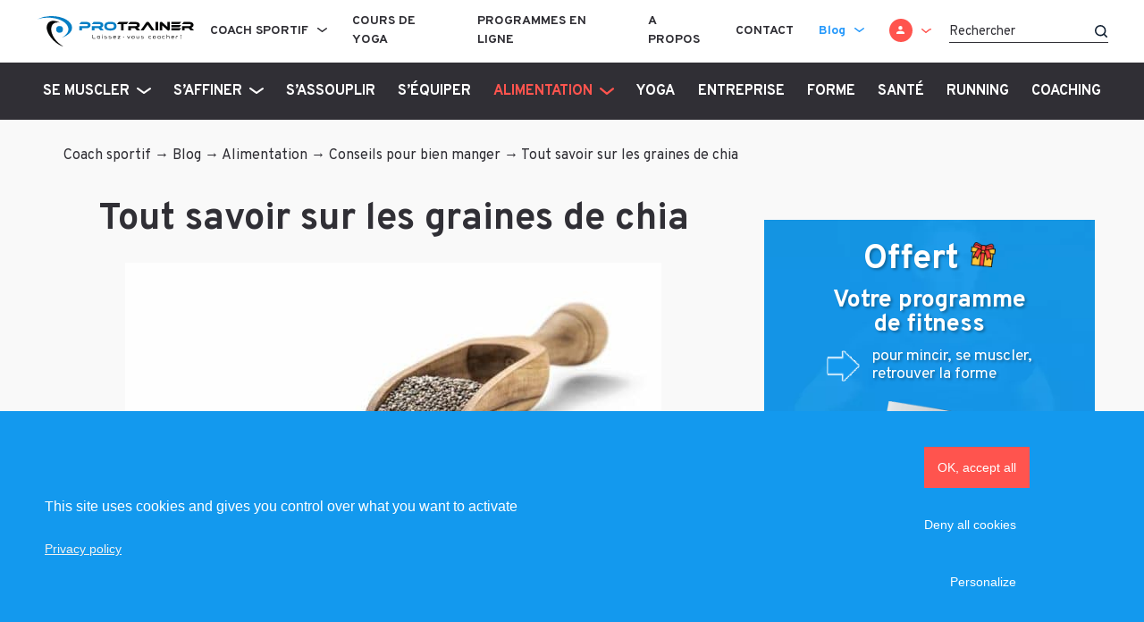

--- FILE ---
content_type: text/html; charset=UTF-8
request_url: https://protrainer.fr/blog/graines-de-chia/
body_size: 38250
content:
<!doctype html>
<html lang="fr-FR">

<head>
    <meta charset="UTF-8">
    <meta name="viewport" content="width=device-width, initial-scale=1">
    <link rel="profile" href="https://gmpg.org/xfn/11">

    <script type="text/javascript" src="//cdnjs.cloudflare.com/ajax/libs/tarteaucitronjs/1.8.5/tarteaucitron.js"></script>
    <script type="text/javascript">document.addEventListener("DOMContentLoaded",function(){var tarteaucitronCustomText={"alertBigPrivacy":"Afin de faciliter votre navigation et de vous apporter le meilleur service possible, nous utilisons des cookies. Vous avez la possibilité de paramétrer vos choix à tout moment. Pour en savoir plus, veuillez consulter notre politique de confidentialité.","privacyUrl":"Voir notre politique de confidentialité","personalize":"Personnaliser mes choix","allow":"Accepter","deny":"Refuser",};tarteaucitron.init({"hashtag":"#tarteaucitronManager","privacyUrl":"/mentions-legales-cgu.html","mandatory":true,"orientation":"bottom","showIcon":false,"showAlertSmall":false,"removeCredit":true,"cookieslist":false,"closePopup":false,"moreInfoLink":true,"readmoreLink":"",});tarteaucitron.user.gtagUa='G-9BMXBJZWH7';tarteaucitron.user.gtagMore=function(){};(tarteaucitron.job=tarteaucitron.job||[]).push('gtag');});</script>

    
    

    <meta name='robots' content='index, follow, max-image-preview:large, max-snippet:-1, max-video-preview:-1'/>
	<style>img:is([sizes="auto" i], [sizes^="auto," i]) {contain-intrinsic-size:3000px 1500px}</style>
	
	
	<title>Graines de Chia : composition, bienfaits, conseils pour bien les consommer...</title>
	<meta name="description" content="Originaires du Mexique, les graines de chia sont aujourd’hui devenues les stars de l’alimentation « healthy ». On vous dit tout sur ce super aliment !"/>
	<link rel="canonical" href="https://protrainer.fr/blog/graines-de-chia/"/>
	<meta property="og:locale" content="fr_FR"/>
	<meta property="og:type" content="article"/>
	<meta property="og:title" content="Graines de Chia : composition, bienfaits, conseils pour bien les consommer..."/>
	<meta property="og:description" content="Originaires du Mexique, les graines de chia sont aujourd’hui devenues les stars de l’alimentation « healthy ». On vous dit tout sur ce super aliment !"/>
	<meta property="og:url" content="https://protrainer.fr/blog/graines-de-chia/"/>
	<meta property="og:site_name" content="ProTrainer"/>
	<meta property="article:publisher" content="https://www.facebook.com/ProTrainerFR/"/>
	<meta property="article:author" content="https://www.facebook.com/ProTrainerFR"/>
	<meta property="article:published_time" content="2020-11-19T10:33:40+00:00"/>
	<meta property="og:image" content="https://protrainer.fr/blog/wp-content/uploads/2020/11/graines-de-chia.jpg"/>
	<meta property="og:image:width" content="848"/>
	<meta property="og:image:height" content="565"/>
	<meta property="og:image:type" content="image/jpeg"/>
	<meta name="author" content="ProTrainer"/>
	<meta name="twitter:card" content="summary_large_image"/>
	<meta name="twitter:creator" content="@ProTrainerFR"/>
	<meta name="twitter:site" content="@ProTrainerFR"/>
	<meta name="twitter:label1" content="Écrit par"/>
	<meta name="twitter:data1" content="ProTrainer"/>
	<meta name="twitter:label2" content="Durée de lecture estimée"/>
	<meta name="twitter:data2" content="10 minutes"/>
	<script type="application/ld+json" class="yoast-schema-graph">{"@context":"https://schema.org","@graph":[{"@type":"Article","@id":"https://protrainer.fr/blog/graines-de-chia/#article","isPartOf":{"@id":"https://protrainer.fr/blog/graines-de-chia/"},"author":{"name":"ProTrainer","@id":"https://protrainer.fr/blog/#/schema/person/5f7f70d3456f5ee39f69236bb393a70a"},"headline":"Tout savoir sur les graines de chia","datePublished":"2020-11-19T10:33:40+00:00","mainEntityOfPage":{"@id":"https://protrainer.fr/blog/graines-de-chia/"},"wordCount":1962,"commentCount":0,"publisher":{"@id":"https://protrainer.fr/blog/#organization"},"image":{"@id":"https://protrainer.fr/blog/graines-de-chia/#primaryimage"},"thumbnailUrl":"https://protrainer.fr/blog/wp-content/uploads/2020/11/graines-de-chia.jpg","articleSection":["Alimentation","Conseils pour bien manger"],"inLanguage":"fr-FR","potentialAction":[{"@type":"CommentAction","name":"Comment","target":["https://protrainer.fr/blog/graines-de-chia/#respond"]}]},{"@type":"WebPage","@id":"https://protrainer.fr/blog/graines-de-chia/","url":"https://protrainer.fr/blog/graines-de-chia/","name":"Graines de Chia : composition, bienfaits, conseils pour bien les consommer...","isPartOf":{"@id":"https://protrainer.fr/blog/#website"},"primaryImageOfPage":{"@id":"https://protrainer.fr/blog/graines-de-chia/#primaryimage"},"image":{"@id":"https://protrainer.fr/blog/graines-de-chia/#primaryimage"},"thumbnailUrl":"https://protrainer.fr/blog/wp-content/uploads/2020/11/graines-de-chia.jpg","datePublished":"2020-11-19T10:33:40+00:00","description":"Originaires du Mexique, les graines de chia sont aujourd’hui devenues les stars de l’alimentation « healthy ». On vous dit tout sur ce super aliment !","breadcrumb":{"@id":"https://protrainer.fr/blog/graines-de-chia/#breadcrumb"},"inLanguage":"fr-FR","potentialAction":[{"@type":"ReadAction","target":["https://protrainer.fr/blog/graines-de-chia/"]}],"speakable":{"@type":"SpeakableSpecification","cssSelector":[".article-single__content"]}},{"@type":"ImageObject","inLanguage":"fr-FR","@id":"https://protrainer.fr/blog/graines-de-chia/#primaryimage","url":"https://protrainer.fr/blog/wp-content/uploads/2020/11/graines-de-chia.jpg","contentUrl":"https://protrainer.fr/blog/wp-content/uploads/2020/11/graines-de-chia.jpg","width":848,"height":565,"caption":"graines de chia"},{"@type":"BreadcrumbList","@id":"https://protrainer.fr/blog/graines-de-chia/#breadcrumb","itemListElement":[{"@type":"ListItem","position":1,"name":"Coach sportif","item":"https://protrainer.fr"},{"@type":"ListItem","position":2,"name":"Blog","item":"https://protrainer.fr/blog/"},{"@type":"ListItem","position":3,"name":"Alimentation","item":"https://protrainer.fr/blog/coach/alimentation/"},{"@type":"ListItem","position":4,"name":"Conseils pour bien manger","item":"https://protrainer.fr/blog/coach/alimentation/alimentation-sante/"},{"@type":"ListItem","position":5,"name":"Tout savoir sur les graines de chia"}]},{"@type":"WebSite","@id":"https://protrainer.fr/blog/#website","url":"https://protrainer.fr/blog/","name":"ProTrainer","description":"Laissez-vous coacher !","publisher":{"@id":"https://protrainer.fr/blog/#organization"},"potentialAction":[{"@type":"SearchAction","target":{"@type":"EntryPoint","urlTemplate":"https://protrainer.fr/blog/?s={search_term_string}"},"query-input":{"@type":"PropertyValueSpecification","valueRequired":true,"valueName":"search_term_string"}}],"inLanguage":"fr-FR"},{"@type":"Organization","@id":"https://protrainer.fr/blog/#organization","name":"ProTrainer","url":"https://protrainer.fr/blog/","logo":{"@type":"ImageObject","inLanguage":"fr-FR","@id":"https://protrainer.fr/blog/#/schema/logo/image/","url":"https://protrainer.fr/blog/wp-content/uploads/2019/09/fav.png","contentUrl":"https://protrainer.fr/blog/wp-content/uploads/2019/09/fav.png","width":65,"height":64,"caption":"ProTrainer"},"image":{"@id":"https://protrainer.fr/blog/#/schema/logo/image/"},"sameAs":["https://www.facebook.com/ProTrainerFR/","https://x.com/ProTrainerFR","https://www.instagram.com/protrainer.fr/","https://www.linkedin.com/company/protrainer/","https://www.pinterest.fr/ProTrainerFR/","https://www.youtube.com/ProTrainerFR"]},{"@type":"Person","@id":"https://protrainer.fr/blog/#/schema/person/5f7f70d3456f5ee39f69236bb393a70a","name":"ProTrainer","image":{"@type":"ImageObject","inLanguage":"fr-FR","@id":"https://protrainer.fr/blog/#/schema/person/image/","url":"https://secure.gravatar.com/avatar/0b0fd4849b5b260a71ed9c643e3f987962ad3ae6e1fe4e08b0682e5adbb2a3d6?s=96&d=mm&r=g","contentUrl":"https://secure.gravatar.com/avatar/0b0fd4849b5b260a71ed9c643e3f987962ad3ae6e1fe4e08b0682e5adbb2a3d6?s=96&d=mm&r=g","caption":"ProTrainer"},"description":"ProTrainer est un réseau de coachs sportifs à domicile professionnels. Retrouvez toute l'équipe de coachs sur protrainer.fr.","sameAs":["https://protrainer.fr","https://www.facebook.com/ProTrainerFR","https://www.instagram.com/protrainer.fr/","https://www.pinterest.fr/ProTrainerFR/","https://x.com/ProTrainerFR","https://www.youtube.com/ProTrainerFR"],"url":"https://protrainer.fr/blog/author/personal-sport-trainer/"}]}</script>
	


<link rel='dns-prefetch' href='//maps.googleapis.com'/>
<link rel='dns-prefetch' href='//fonts.gstatic.com'/>
<link rel='dns-prefetch' href='//fonts.googleapis.com'/>
<link href='https://fonts.gstatic.com' crossorigin rel='preconnect'/>
<link rel="alternate" type="application/rss+xml" title="ProTrainer &raquo; Flux" href="https://protrainer.fr/blog/feed/"/>
<link rel="alternate" type="application/rss+xml" title="ProTrainer &raquo; Flux des commentaires" href="https://protrainer.fr/blog/comments/feed/"/>
<link rel="alternate" type="application/rss+xml" title="ProTrainer &raquo; Tout savoir sur les graines de chia Flux des commentaires" href="https://protrainer.fr/blog/graines-de-chia/feed/"/>
<style id='wp-emoji-styles-inline-css' type='text/css'>img.wp-smiley,img.emoji{display:inline!important;border:none!important;box-shadow:none!important;height:1em!important;width:1em!important;margin:0 .07em!important;vertical-align:-.1em!important;background:none!important;padding:0!important}</style>
<link rel='stylesheet' id='wp-block-library-css' href='https://protrainer.fr/blog/wp-includes/css/dist/block-library/A.style.min.css,qver=e89fe8b276fe89bc786ab42401efea84.pagespeed.cf.6w6iIy5A4f.css' type='text/css' media='all'/>
<style id='classic-theme-styles-inline-css' type='text/css'>.wp-block-button__link{color:#fff;background-color:#32373c;border-radius:9999px;box-shadow:none;text-decoration:none;padding:calc(.667em + 2px) calc(1.333em + 2px);font-size:1.125em}.wp-block-file__button{background:#32373c;color:#fff;text-decoration:none}</style>
<style id='activecampaign-form-block-css' media='all'>.wp-block-activecampaign-form-activecampaign-form-block{padding:1px}</style>
<style id='global-styles-inline-css' type='text/css'>
:root{--wp--preset--aspect-ratio--square: 1;--wp--preset--aspect-ratio--4-3: 4/3;--wp--preset--aspect-ratio--3-4: 3/4;--wp--preset--aspect-ratio--3-2: 3/2;--wp--preset--aspect-ratio--2-3: 2/3;--wp--preset--aspect-ratio--16-9: 16/9;--wp--preset--aspect-ratio--9-16: 9/16;--wp--preset--color--black: #000000;--wp--preset--color--cyan-bluish-gray: #abb8c3;--wp--preset--color--white: #ffffff;--wp--preset--color--pale-pink: #f78da7;--wp--preset--color--vivid-red: #cf2e2e;--wp--preset--color--luminous-vivid-orange: #ff6900;--wp--preset--color--luminous-vivid-amber: #fcb900;--wp--preset--color--light-green-cyan: #7bdcb5;--wp--preset--color--vivid-green-cyan: #00d084;--wp--preset--color--pale-cyan-blue: #8ed1fc;--wp--preset--color--vivid-cyan-blue: #0693e3;--wp--preset--color--vivid-purple: #9b51e0;--wp--preset--gradient--vivid-cyan-blue-to-vivid-purple: linear-gradient(135deg,rgba(6,147,227,1) 0%,rgb(155,81,224) 100%);--wp--preset--gradient--light-green-cyan-to-vivid-green-cyan: linear-gradient(135deg,rgb(122,220,180) 0%,rgb(0,208,130) 100%);--wp--preset--gradient--luminous-vivid-amber-to-luminous-vivid-orange: linear-gradient(135deg,rgba(252,185,0,1) 0%,rgba(255,105,0,1) 100%);--wp--preset--gradient--luminous-vivid-orange-to-vivid-red: linear-gradient(135deg,rgba(255,105,0,1) 0%,rgb(207,46,46) 100%);--wp--preset--gradient--very-light-gray-to-cyan-bluish-gray: linear-gradient(135deg,rgb(238,238,238) 0%,rgb(169,184,195) 100%);--wp--preset--gradient--cool-to-warm-spectrum: linear-gradient(135deg,rgb(74,234,220) 0%,rgb(151,120,209) 20%,rgb(207,42,186) 40%,rgb(238,44,130) 60%,rgb(251,105,98) 80%,rgb(254,248,76) 100%);--wp--preset--gradient--blush-light-purple: linear-gradient(135deg,rgb(255,206,236) 0%,rgb(152,150,240) 100%);--wp--preset--gradient--blush-bordeaux: linear-gradient(135deg,rgb(254,205,165) 0%,rgb(254,45,45) 50%,rgb(107,0,62) 100%);--wp--preset--gradient--luminous-dusk: linear-gradient(135deg,rgb(255,203,112) 0%,rgb(199,81,192) 50%,rgb(65,88,208) 100%);--wp--preset--gradient--pale-ocean: linear-gradient(135deg,rgb(255,245,203) 0%,rgb(182,227,212) 50%,rgb(51,167,181) 100%);--wp--preset--gradient--electric-grass: linear-gradient(135deg,rgb(202,248,128) 0%,rgb(113,206,126) 100%);--wp--preset--gradient--midnight: linear-gradient(135deg,rgb(2,3,129) 0%,rgb(40,116,252) 100%);--wp--preset--font-size--small: 13px;--wp--preset--font-size--medium: 20px;--wp--preset--font-size--large: 36px;--wp--preset--font-size--x-large: 42px;--wp--preset--spacing--20: 0.44rem;--wp--preset--spacing--30: 0.67rem;--wp--preset--spacing--40: 1rem;--wp--preset--spacing--50: 1.5rem;--wp--preset--spacing--60: 2.25rem;--wp--preset--spacing--70: 3.38rem;--wp--preset--spacing--80: 5.06rem;--wp--preset--shadow--natural: 6px 6px 9px rgba(0, 0, 0, 0.2);--wp--preset--shadow--deep: 12px 12px 50px rgba(0, 0, 0, 0.4);--wp--preset--shadow--sharp: 6px 6px 0px rgba(0, 0, 0, 0.2);--wp--preset--shadow--outlined: 6px 6px 0px -3px rgba(255, 255, 255, 1), 6px 6px rgba(0, 0, 0, 1);--wp--preset--shadow--crisp: 6px 6px 0px rgba(0, 0, 0, 1);}:where(.is-layout-flex){gap: 0.5em;}:where(.is-layout-grid){gap: 0.5em;}body .is-layout-flex{display: flex;}.is-layout-flex{flex-wrap: wrap;align-items: center;}.is-layout-flex > :is(*, div){margin: 0;}body .is-layout-grid{display: grid;}.is-layout-grid > :is(*, div){margin: 0;}:where(.wp-block-columns.is-layout-flex){gap: 2em;}:where(.wp-block-columns.is-layout-grid){gap: 2em;}:where(.wp-block-post-template.is-layout-flex){gap: 1.25em;}:where(.wp-block-post-template.is-layout-grid){gap: 1.25em;}.has-black-color{color: var(--wp--preset--color--black) !important;}.has-cyan-bluish-gray-color{color: var(--wp--preset--color--cyan-bluish-gray) !important;}.has-white-color{color: var(--wp--preset--color--white) !important;}.has-pale-pink-color{color: var(--wp--preset--color--pale-pink) !important;}.has-vivid-red-color{color: var(--wp--preset--color--vivid-red) !important;}.has-luminous-vivid-orange-color{color: var(--wp--preset--color--luminous-vivid-orange) !important;}.has-luminous-vivid-amber-color{color: var(--wp--preset--color--luminous-vivid-amber) !important;}.has-light-green-cyan-color{color: var(--wp--preset--color--light-green-cyan) !important;}.has-vivid-green-cyan-color{color: var(--wp--preset--color--vivid-green-cyan) !important;}.has-pale-cyan-blue-color{color: var(--wp--preset--color--pale-cyan-blue) !important;}.has-vivid-cyan-blue-color{color: var(--wp--preset--color--vivid-cyan-blue) !important;}.has-vivid-purple-color{color: var(--wp--preset--color--vivid-purple) !important;}.has-black-background-color{background-color: var(--wp--preset--color--black) !important;}.has-cyan-bluish-gray-background-color{background-color: var(--wp--preset--color--cyan-bluish-gray) !important;}.has-white-background-color{background-color: var(--wp--preset--color--white) !important;}.has-pale-pink-background-color{background-color: var(--wp--preset--color--pale-pink) !important;}.has-vivid-red-background-color{background-color: var(--wp--preset--color--vivid-red) !important;}.has-luminous-vivid-orange-background-color{background-color: var(--wp--preset--color--luminous-vivid-orange) !important;}.has-luminous-vivid-amber-background-color{background-color: var(--wp--preset--color--luminous-vivid-amber) !important;}.has-light-green-cyan-background-color{background-color: var(--wp--preset--color--light-green-cyan) !important;}.has-vivid-green-cyan-background-color{background-color: var(--wp--preset--color--vivid-green-cyan) !important;}.has-pale-cyan-blue-background-color{background-color: var(--wp--preset--color--pale-cyan-blue) !important;}.has-vivid-cyan-blue-background-color{background-color: var(--wp--preset--color--vivid-cyan-blue) !important;}.has-vivid-purple-background-color{background-color: var(--wp--preset--color--vivid-purple) !important;}.has-black-border-color{border-color: var(--wp--preset--color--black) !important;}.has-cyan-bluish-gray-border-color{border-color: var(--wp--preset--color--cyan-bluish-gray) !important;}.has-white-border-color{border-color: var(--wp--preset--color--white) !important;}.has-pale-pink-border-color{border-color: var(--wp--preset--color--pale-pink) !important;}.has-vivid-red-border-color{border-color: var(--wp--preset--color--vivid-red) !important;}.has-luminous-vivid-orange-border-color{border-color: var(--wp--preset--color--luminous-vivid-orange) !important;}.has-luminous-vivid-amber-border-color{border-color: var(--wp--preset--color--luminous-vivid-amber) !important;}.has-light-green-cyan-border-color{border-color: var(--wp--preset--color--light-green-cyan) !important;}.has-vivid-green-cyan-border-color{border-color: var(--wp--preset--color--vivid-green-cyan) !important;}.has-pale-cyan-blue-border-color{border-color: var(--wp--preset--color--pale-cyan-blue) !important;}.has-vivid-cyan-blue-border-color{border-color: var(--wp--preset--color--vivid-cyan-blue) !important;}.has-vivid-purple-border-color{border-color: var(--wp--preset--color--vivid-purple) !important;}.has-vivid-cyan-blue-to-vivid-purple-gradient-background{background: var(--wp--preset--gradient--vivid-cyan-blue-to-vivid-purple) !important;}.has-light-green-cyan-to-vivid-green-cyan-gradient-background{background: var(--wp--preset--gradient--light-green-cyan-to-vivid-green-cyan) !important;}.has-luminous-vivid-amber-to-luminous-vivid-orange-gradient-background{background: var(--wp--preset--gradient--luminous-vivid-amber-to-luminous-vivid-orange) !important;}.has-luminous-vivid-orange-to-vivid-red-gradient-background{background: var(--wp--preset--gradient--luminous-vivid-orange-to-vivid-red) !important;}.has-very-light-gray-to-cyan-bluish-gray-gradient-background{background: var(--wp--preset--gradient--very-light-gray-to-cyan-bluish-gray) !important;}.has-cool-to-warm-spectrum-gradient-background{background: var(--wp--preset--gradient--cool-to-warm-spectrum) !important;}.has-blush-light-purple-gradient-background{background: var(--wp--preset--gradient--blush-light-purple) !important;}.has-blush-bordeaux-gradient-background{background: var(--wp--preset--gradient--blush-bordeaux) !important;}.has-luminous-dusk-gradient-background{background: var(--wp--preset--gradient--luminous-dusk) !important;}.has-pale-ocean-gradient-background{background: var(--wp--preset--gradient--pale-ocean) !important;}.has-electric-grass-gradient-background{background: var(--wp--preset--gradient--electric-grass) !important;}.has-midnight-gradient-background{background: var(--wp--preset--gradient--midnight) !important;}.has-small-font-size{font-size: var(--wp--preset--font-size--small) !important;}.has-medium-font-size{font-size: var(--wp--preset--font-size--medium) !important;}.has-large-font-size{font-size: var(--wp--preset--font-size--large) !important;}.has-x-large-font-size{font-size: var(--wp--preset--font-size--x-large) !important;}
:where(.wp-block-post-template.is-layout-flex){gap: 1.25em;}:where(.wp-block-post-template.is-layout-grid){gap: 1.25em;}
:where(.wp-block-columns.is-layout-flex){gap: 2em;}:where(.wp-block-columns.is-layout-grid){gap: 2em;}
:root :where(.wp-block-pullquote){font-size: 1.5em;line-height: 1.6;}
</style>
<link rel='preconnect' id='fonts-preconnect-hint-css' href='https://fonts.gstatic.com/' crossorigin>
<link rel='stylesheet' id='fonts-css' href='https://fonts.googleapis.com/css?family=Lora%3A400i%2C700%7COverpass%3A300%2C400%2C700%2C800%2C900&#038;display=swap' type='text/css' media='all'/>
<style id='theme-styles-css' media='all'></style>
<link rel='stylesheet' id='protrainer_theme_vendor-css' href='https://protrainer.fr/blog/wp-content/themes/protrainer/dist/css/A.vendor.css,qid=381a96deb563c81b49c6b2718fa88437,aver=e89fe8b276fe89bc786ab42401efea84.pagespeed.cf.Do0w555h_O.css' type='text/css' media='all'/>
<link rel='stylesheet' id='protrainer_theme-css' href='https://protrainer.fr/blog/wp-content/themes/protrainer/dist/css/A.app.css,qid=f6ad63040821466e9f9c45c06b46af61,aver=e89fe8b276fe89bc786ab42401efea84.pagespeed.cf.StZsGZlsa6.css' type='text/css' media='all'/>
<link rel='stylesheet' id='tablepress-default-css' href='https://protrainer.fr/blog/wp-content/plugins/tablepress/css/build/A.default.css,qver=3.1.3.pagespeed.cf.rrbsS8OC4q.css' type='text/css' media='all'/>
<script type="text/javascript" src="https://protrainer.fr/blog/wp-includes/js/jquery/jquery.min.js,qver=3.7.1.pagespeed.jm.PoWN7KAtLT.js" id="jquery-core-js"></script>
<script type="text/javascript" src="https://protrainer.fr/blog/wp-includes/js/jquery/jquery-migrate.min.js,qver=3.4.1.pagespeed.jm.bhhu-RahTI.js" id="jquery-migrate-js"></script>
<script type="text/javascript" src="https://maps.googleapis.com/maps/api/js?libraries=places&amp;key=AIzaSyDEJAC9d78WUnlYJoqqOYtQ9qPi0Ok_OrE&amp;ver=e89fe8b276fe89bc786ab42401efea84" id="maps_places-js"></script>
<link rel="https://api.w.org/" href="https://protrainer.fr/blog/wp-json//"/><link rel="alternate" title="JSON" type="application/json" href="https://protrainer.fr/blog/wp-json//wp/v2/posts/14379"/><link rel="EditURI" type="application/rsd+xml" title="RSD" href="https://protrainer.fr/blog/xmlrpc.php?rsd"/>

<link rel='shortlink' href='https://protrainer.fr/blog/?p=14379/'/>
<link rel="alternate" title="oEmbed (JSON)" type="application/json+oembed" href="https://protrainer.fr/blog/wp-json//oembed/1.0/embed?url=https%3A%2F%2Fprotrainer.fr%2Fblog%2Fgraines-de-chia%2F"/>
<link rel="alternate" title="oEmbed (XML)" type="text/xml+oembed" href="https://protrainer.fr/blog/wp-json//oembed/1.0/embed?url=https%3A%2F%2Fprotrainer.fr%2Fblog%2Fgraines-de-chia%2F&#038;format=xml"/>
<script type="text/javascript">(function(url){if(/(?:Chrome\/26\.0\.1410\.63 Safari\/537\.31|WordfenceTestMonBot)/.test(navigator.userAgent)){return;}var addEvent=function(evt,handler){if(window.addEventListener){document.addEventListener(evt,handler,false);}else if(window.attachEvent){document.attachEvent('on'+evt,handler);}};var removeEvent=function(evt,handler){if(window.removeEventListener){document.removeEventListener(evt,handler,false);}else if(window.detachEvent){document.detachEvent('on'+evt,handler);}};var evts='contextmenu dblclick drag dragend dragenter dragleave dragover dragstart drop keydown keypress keyup mousedown mousemove mouseout mouseover mouseup mousewheel scroll'.split(' ');var logHuman=function(){if(window.wfLogHumanRan){return;}window.wfLogHumanRan=true;var wfscr=document.createElement('script');wfscr.type='text/javascript';wfscr.async=true;wfscr.src=url+'&r='+Math.random();(document.getElementsByTagName('head')[0]||document.getElementsByTagName('body')[0]).appendChild(wfscr);for(var i=0;i<evts.length;i++){removeEvent(evts[i],logHuman);}};for(var i=0;i<evts.length;i++){addEvent(evts[i],logHuman);}})('//protrainer.fr/blog/?wordfence_lh=1&hid=789A7EC430FF1BE93E7F2FBCAEFCF2F1/');</script><link rel="icon" href="https://protrainer.fr/blog/wp-content/uploads/2019/09/xfav.png.pagespeed.ic.04gtOaDZwq.webp" sizes="32x32"/>
<link rel="icon" href="https://protrainer.fr/blog/wp-content/uploads/2019/09/xfav.png.pagespeed.ic.04gtOaDZwq.webp" sizes="192x192"/>
<link rel="apple-touch-icon" href="https://protrainer.fr/blog/wp-content/uploads/2019/09/xfav.png.pagespeed.ic.04gtOaDZwq.webp"/>
<meta name="msapplication-TileImage" content="https://protrainer.fr/blog/wp-content/uploads/2019/09/fav.png"/>
		<style type="text/css" id="wp-custom-css">
			.single-post .article-single__content {
	font-size:1.2rem;
	line-height:1.8;
}

.single-post .article-single__content h2 {
	font-size:30px;
	color: #1399EE;
}

.single-post .article-single__content h3, .single-post .article-single__content h4 {
	text-transform: uppercase;
}

.single-post .article-single__content h3{
	font-size: 20px;
}

.single-post .article-single__content h4{
	font-size: 18px;
}

.single-post .article-single__content ul {
	list-style: none;
	padding-left: 20px;
}

.single-post .article-single__content ul li::before {
	content: "•"; 
	color: #1399EE;
	padding-right: 10px;
}

.single-post .article-single__content ol {
	list-style: none; 
	counter-reset: li;
}

.single-post .article-single__content ol li::before {
	content: counter(li); 
	color: #1399EE;
  display: inline-block; 
	width: 1em;
  margin-left: -1em;
	
	
	margin-left: -1.5em;
  margin-right: 0.5em; 
	text-align: right; 
	direction: rtl;
}

.single-post .article-single__content ol li {
	counter-increment: li;
}



		</style>
		</head>

<body data-rsssl=1 class="wp-singular post-template-default single single-post postid-14379 single-format-standard wp-custom-logo wp-theme-protrainer the_blog">
    
    
    

    <header id="siteHeader">
        <div class="container">
            <nav class="navbar navbar-expand-lg navbar-light" id="siteMenu">
                                <a class="navbar-brand" href="https://protrainer.fr/" id="siteHeaderLogo">
                    <img src="https://protrainer.fr/blog/wp-content/themes/protrainer/dist/images/logo.svg" alt="ProTrainer" title="ProTrainer">
                </a>
                
                
                <button class="navbar-toggler" type="button" data-toggle="collapse" data-target="#siteMenuNav" aria-controls="siteMenuNav" aria-expanded="false" aria-label="Toggle navigation">
                    <span class="navbar-toggler-icon"></span>
                </button>
                <div id="siteMenuNav" class="collapse navbar-collapse justify-content-end"><ul id="menu-menu-principal" class="navbar-nav"><li itemscope="itemscope" itemtype="https://www.schema.org/SiteNavigationElement" id="menu-item-1512" class="menu-item menu-item-type-custom menu-item-object-custom menu-item-has-children dropdown menu-item-1512 nav-item nav-item--depth-0"><a title="Coach sportif" href="#" data-toggle="dropdown" aria-haspopup="true" aria-expanded="false" class="dropdown-toggle nav-link" id="menu-item-dropdown-1512">Coach sportif</a>
<ul class="dropdown-menu" aria-labelledby="menu-item-dropdown-1512" role="menu">
	<li itemscope="itemscope" itemtype="https://www.schema.org/SiteNavigationElement" id="menu-item-1485" class="menu-item menu-item-type-taxonomy menu-item-object-category menu-item-1485 nav-item"><a title="Coaching sportif à domicile" href="https://protrainer.fr/coach-sportif" class="dropdown-item">Coaching sportif à domicile</a></li>
	<li itemscope="itemscope" itemtype="https://www.schema.org/SiteNavigationElement" id="menu-item-1516" class="menu-item menu-item-type-taxonomy menu-item-object-category menu-item-has-children dropdown menu-item-1516 nav-item"><a title="Coaching sportif en ligne" href="https://protrainer.fr/coaching-en-ligne" class="dropdown-item">Coaching sportif en ligne</a>
	<ul class="dropdown-menu" aria-labelledby="menu-item-dropdown-1512" role="menu">
		<li itemscope="itemscope" itemtype="https://www.schema.org/SiteNavigationElement" id="menu-item-1511" class="menu-item menu-item-type-taxonomy menu-item-object-category menu-item-1511 nav-item"><a title="Coaching sportif à distance" href="https://protrainer.fr/coaching-en-ligne" class="dropdown-item">Coaching sportif à distance</a></li>
		<li itemscope="itemscope" itemtype="https://www.schema.org/SiteNavigationElement" id="menu-item-1514" class="menu-item menu-item-type-taxonomy menu-item-object-category menu-item-1514 nav-item"><a title="Coaching sportif en visio" href="https://protrainer.fr/visio-coaching" class="dropdown-item">Coaching sportif en visio</a></li>
	</ul>
</li>
	<li itemscope="itemscope" itemtype="https://www.schema.org/SiteNavigationElement" id="menu-item-1513" class="menu-item menu-item-type-taxonomy menu-item-object-category menu-item-1513 nav-item"><a title="Coaching sportif en entreprise" href="https://protrainer.fr/coach-sportif-entreprise" class="dropdown-item">Coaching sportif en entreprise</a></li>
</ul>
</li>
<li itemscope="itemscope" itemtype="https://www.schema.org/SiteNavigationElement" id="menu-item-10934" class="menu-item menu-item-type-taxonomy menu-item-object-category menu-item-10934 nav-item nav-item--depth-0"><a title="Cours de Yoga" href="https://protrainer.fr/cours-yoga" class="nav-link">Cours de Yoga</a></li>
<li itemscope="itemscope" itemtype="https://www.schema.org/SiteNavigationElement" id="menu-item-1517" class="menu-item menu-item-type-taxonomy menu-item-object-product_cat menu-item-1517 nav-item nav-item--depth-0"><a title="Programmes en ligne" href="https://protrainer.fr/c/programmes-en-ligne" class="nav-link">Programmes en ligne</a></li>
<li itemscope="itemscope" itemtype="https://www.schema.org/SiteNavigationElement" id="menu-item-1510" class="menu-item menu-item-type-post_type menu-item-object-page menu-item-1510 nav-item nav-item--depth-0"><a title="A propos" href="https://protrainer.fr/presentation.html" class="nav-link">A propos</a></li>
<li itemscope="itemscope" itemtype="https://www.schema.org/SiteNavigationElement" id="menu-item-1484" class="menu-item menu-item-type-post_type menu-item-object-page menu-item-1484 nav-item nav-item--depth-0"><a title="Contact" href="https://protrainer.fr/contact.html" class="nav-link">Contact</a></li>
<li itemscope="itemscope" itemtype="https://www.schema.org/SiteNavigationElement" id="menu-item-1515" class="menu-item menu-item-type-custom menu-item-object-custom menu-item-has-children dropdown menu-item-1515 nav-item nav-item--depth-0 nav-item--grid is-blog-nav-item"><a title="Blog" href="#" data-toggle="dropdown" aria-haspopup="true" aria-expanded="false" class="dropdown-toggle nav-link" id="menu-item-dropdown-1515">Blog</a>
<ul class="dropdown-menu" aria-labelledby="menu-item-dropdown-1515" role="menu">
	<li itemscope="itemscope" itemtype="https://www.schema.org/SiteNavigationElement" id="menu-item-2276" class="menu-item menu-item-type-custom menu-item-object-custom menu-item-has-children dropdown menu-item-2276 nav-item"><a title="Se muscler" href="https://protrainer.fr/blog/coach/musculation/" class="dropdown-item">Se muscler</a>
	<ul class="dropdown-menu" aria-labelledby="menu-item-dropdown-1515" role="menu">
		<li itemscope="itemscope" itemtype="https://www.schema.org/SiteNavigationElement" id="menu-item-2277" class="menu-item menu-item-type-custom menu-item-object-custom menu-item-2277 nav-item"><a title="Anatomie" href="https://protrainer.fr/blog/coach/musculation/anatomie/" class="dropdown-item">Anatomie</a></li>
		<li itemscope="itemscope" itemtype="https://www.schema.org/SiteNavigationElement" id="menu-item-2278" class="menu-item menu-item-type-custom menu-item-object-custom menu-item-2278 nav-item"><a title="Muscler ses abdos" href="https://protrainer.fr/blog/coach/musculation/exercices-abdominaux/" class="dropdown-item">Muscler ses abdos</a></li>
		<li itemscope="itemscope" itemtype="https://www.schema.org/SiteNavigationElement" id="menu-item-2279" class="menu-item menu-item-type-custom menu-item-object-custom menu-item-2279 nav-item"><a title="Muscler ses bras" href="https://protrainer.fr/blog/coach/musculation/exercices-bras/" class="dropdown-item">Muscler ses bras</a></li>
		<li itemscope="itemscope" itemtype="https://www.schema.org/SiteNavigationElement" id="menu-item-2280" class="menu-item menu-item-type-custom menu-item-object-custom menu-item-2280 nav-item"><a title="Muscler ses cuisses" href="https://protrainer.fr/blog/coach/musculation/exercices-cuisses/" class="dropdown-item">Muscler ses cuisses</a></li>
		<li itemscope="itemscope" itemtype="https://www.schema.org/SiteNavigationElement" id="menu-item-2281" class="menu-item menu-item-type-custom menu-item-object-custom menu-item-2281 nav-item"><a title="Muscler ses fessiers" href="https://protrainer.fr/blog/coach/musculation/exercices-fessiers/" class="dropdown-item">Muscler ses fessiers</a></li>
		<li itemscope="itemscope" itemtype="https://www.schema.org/SiteNavigationElement" id="menu-item-2282" class="menu-item menu-item-type-custom menu-item-object-custom menu-item-2282 nav-item"><a title="Muscler ses épaules" href="https://protrainer.fr/blog/coach/musculation/exercices-epaules/" class="dropdown-item">Muscler ses épaules</a></li>
		<li itemscope="itemscope" itemtype="https://www.schema.org/SiteNavigationElement" id="menu-item-2283" class="menu-item menu-item-type-custom menu-item-object-custom menu-item-2283 nav-item"><a title="Muscler ses pectoraux" href="https://protrainer.fr/blog/coach/musculation/exercices-pectoraux/" class="dropdown-item">Muscler ses pectoraux</a></li>
		<li itemscope="itemscope" itemtype="https://www.schema.org/SiteNavigationElement" id="menu-item-2284" class="menu-item menu-item-type-custom menu-item-object-custom menu-item-2284 nav-item"><a title="Muscler son dos" href="https://protrainer.fr/blog/coach/musculation/exercices-dos/" class="dropdown-item">Muscler son dos</a></li>
		<li itemscope="itemscope" itemtype="https://www.schema.org/SiteNavigationElement" id="menu-item-2285" class="menu-item menu-item-type-custom menu-item-object-custom menu-item-2285 nav-item"><a title="Conseils et exercices" href="https://protrainer.fr/blog/coach/musculation/conseils-exercices/" class="dropdown-item">Conseils et exercices</a></li>
		<li itemscope="itemscope" itemtype="https://www.schema.org/SiteNavigationElement" id="menu-item-2286" class="menu-item menu-item-type-custom menu-item-object-custom menu-item-2286 nav-item"><a title="Programmes d&#039;entraînement" href="https://protrainer.fr/blog/coach/musculation/programmes-entrainement/" class="dropdown-item">Programmes d&rsquo;entraînement</a></li>
	</ul>
</li>
	<li itemscope="itemscope" itemtype="https://www.schema.org/SiteNavigationElement" id="menu-item-2287" class="menu-item menu-item-type-custom menu-item-object-custom menu-item-has-children dropdown menu-item-2287 nav-item"><a title="S&#039;affiner" href="https://protrainer.fr/blog/coach/minceur/" class="dropdown-item">S&rsquo;affiner</a>
	<ul class="dropdown-menu" aria-labelledby="menu-item-dropdown-1515" role="menu">
		<li itemscope="itemscope" itemtype="https://www.schema.org/SiteNavigationElement" id="menu-item-2288" class="menu-item menu-item-type-custom menu-item-object-custom menu-item-2288 nav-item"><a title="Conseils pour affiner son corps" href="https://protrainer.fr/blog/coach/minceur/conseils-mincir/" class="dropdown-item">Conseils pour affiner son corps</a></li>
		<li itemscope="itemscope" itemtype="https://www.schema.org/SiteNavigationElement" id="menu-item-2289" class="menu-item menu-item-type-custom menu-item-object-custom menu-item-2289 nav-item"><a title="Sports et exercices pour mincir" href="https://protrainer.fr/blog/coach/minceur/exercices-mincir/" class="dropdown-item">Sports et exercices pour mincir</a></li>
	</ul>
</li>
	<li itemscope="itemscope" itemtype="https://www.schema.org/SiteNavigationElement" id="menu-item-2290" class="menu-item menu-item-type-custom menu-item-object-custom menu-item-2290 nav-item"><a title="S&#039;assouplir" href="https://protrainer.fr/blog/coach/souplesse/" class="dropdown-item">S&rsquo;assouplir</a></li>
	<li itemscope="itemscope" itemtype="https://www.schema.org/SiteNavigationElement" id="menu-item-2291" class="menu-item menu-item-type-custom menu-item-object-custom menu-item-2291 nav-item"><a title="S&#039;équiper" href="https://protrainer.fr/blog/coach/equipement-sport/" class="dropdown-item">S&rsquo;équiper</a></li>
	<li itemscope="itemscope" itemtype="https://www.schema.org/SiteNavigationElement" id="menu-item-2292" class="menu-item menu-item-type-custom menu-item-object-custom menu-item-has-children dropdown menu-item-2292 nav-item"><a title="Alimentation" href="https://protrainer.fr/blog/coach/alimentation/" class="dropdown-item">Alimentation</a>
	<ul class="dropdown-menu" aria-labelledby="menu-item-dropdown-1515" role="menu">
		<li itemscope="itemscope" itemtype="https://www.schema.org/SiteNavigationElement" id="menu-item-2293" class="menu-item menu-item-type-custom menu-item-object-custom menu-item-2293 nav-item"><a title="Conseils pour bien manger" href="https://protrainer.fr/blog/coach/alimentation/alimentation-sante/" class="dropdown-item">Conseils pour bien manger</a></li>
		<li itemscope="itemscope" itemtype="https://www.schema.org/SiteNavigationElement" id="menu-item-2294" class="menu-item menu-item-type-custom menu-item-object-custom menu-item-2294 nav-item"><a title="Alimentation pour mincir" href="https://protrainer.fr/blog/coach/alimentation/alimentation-minceur/" class="dropdown-item">Alimentation pour mincir</a></li>
		<li itemscope="itemscope" itemtype="https://www.schema.org/SiteNavigationElement" id="menu-item-2295" class="menu-item menu-item-type-custom menu-item-object-custom menu-item-2295 nav-item"><a title="Alimentation du sportif" href="https://protrainer.fr/blog/coach/alimentation/alimentation-sport/" class="dropdown-item">Alimentation du sportif</a></li>
		<li itemscope="itemscope" itemtype="https://www.schema.org/SiteNavigationElement" id="menu-item-2296" class="menu-item menu-item-type-custom menu-item-object-custom menu-item-2296 nav-item"><a title="Régimes alimentaires" href="https://protrainer.fr/blog/coach/alimentation/regimes/" class="dropdown-item">Régimes alimentaires</a></li>
		<li itemscope="itemscope" itemtype="https://www.schema.org/SiteNavigationElement" id="menu-item-2297" class="menu-item menu-item-type-custom menu-item-object-custom menu-item-2297 nav-item"><a title="Guide des nutriments" href="https://protrainer.fr/blog/coach/alimentation/nutriments/" class="dropdown-item">Guide des nutriments</a></li>
	</ul>
</li>
	<li itemscope="itemscope" itemtype="https://www.schema.org/SiteNavigationElement" id="menu-item-11150" class="menu-item menu-item-type-custom menu-item-object-custom menu-item-11150 nav-item"><a title="Yoga" href="https://protrainer.fr/blog/coach/yoga/" class="dropdown-item">Yoga</a></li>
	<li itemscope="itemscope" itemtype="https://www.schema.org/SiteNavigationElement" id="menu-item-10743" class="menu-item menu-item-type-custom menu-item-object-custom menu-item-10743 nav-item"><a title="Entreprise" href="https://protrainer.fr/blog/coach/sport-entreprise/" class="dropdown-item">Entreprise</a></li>
	<li itemscope="itemscope" itemtype="https://www.schema.org/SiteNavigationElement" id="menu-item-2298" class="menu-item menu-item-type-custom menu-item-object-custom menu-item-2298 nav-item"><a title="Forme" href="https://protrainer.fr/blog/coach/forme/" class="dropdown-item">Forme</a></li>
	<li itemscope="itemscope" itemtype="https://www.schema.org/SiteNavigationElement" id="menu-item-2299" class="menu-item menu-item-type-custom menu-item-object-custom menu-item-2299 nav-item"><a title="Santé" href="https://protrainer.fr/blog/coach/sante/" class="dropdown-item">Santé</a></li>
	<li itemscope="itemscope" itemtype="https://www.schema.org/SiteNavigationElement" id="menu-item-2300" class="menu-item menu-item-type-custom menu-item-object-custom menu-item-2300 nav-item"><a title="Running" href="https://protrainer.fr/blog/coach/running/" class="dropdown-item">Running</a></li>
	<li itemscope="itemscope" itemtype="https://www.schema.org/SiteNavigationElement" id="menu-item-2301" class="menu-item menu-item-type-custom menu-item-object-custom menu-item-2301 nav-item"><a title="Coaching" href="https://protrainer.fr/blog/coach/coaching-sportif/" class="dropdown-item">Coaching</a></li>
</ul>
</li>
    <li class="nav-item nav-item--depth-0 nav-item--profile">
        <a class="nav-link dropdown-toggle" href="https://app.protrainer.fr/#/login?redirect=%2Fdashboard" target="_blank">
            <span class="icon"></span>
            <span class="sr-only">Se connecter</span>
        </a>
    </li>
</ul>


<form class="form-inline my-2 my-lg-0 header__search" id="siteHeaderSearchForm" method="get" action="https://protrainer.fr/">
        <input class="form-control" autocomplete="off" id="siteHeaderSearchInput" name="s" value="" type="search" placeholder="Rechercher" aria-label="Rechercher">
        <button class="btn" type="submit" id="siteHeaderSearchSubmit"><span class="sr-only">Rechercher</span></button>
    </form></div>            </nav>

        </div>

    </header>
    <div class="blog-menu__wrapper">
        <nav class="container blog-menu navbar navbar-expand-lg ">
            <div class="blog-menu__title-wrapper text-center py-3">
                <span class="d-lg-none blog-menu__title">Les thématiques</span>
                <button class="navbar-toggler" type="button" data-toggle="collapse" data-target="#blogNav" aria-controls="blogNav" aria-expanded="false" aria-label="Toggle navigation">
                </button>
            </div>
            <div id="blogNav" class="collapse navbar-collapse"><ul id="menu-blog" class="navbar-nav"><li itemscope="itemscope" itemtype="https://www.schema.org/SiteNavigationElement" id="menu-item-3660" class="menu-item menu-item-type-taxonomy menu-item-object-category menu-item-has-children dropdown menu-item-3660 nav-item"><a title="Se muscler" href="#" data-toggle="dropdown" aria-haspopup="true" aria-expanded="false" class="dropdown-toggle nav-link" id="menu-item-dropdown-3660">Se muscler</a>
<ul class="dropdown-menu" aria-labelledby="menu-item-dropdown-3660" role="menu">
	<li itemscope="itemscope" itemtype="https://www.schema.org/SiteNavigationElement" id="menu-item-6206" class="menu-item menu-item-type-taxonomy menu-item-object-category menu-item-6206 nav-item"><a title="Anatomie" href="https://protrainer.fr/blog/coach/musculation/anatomie/" class="dropdown-item">Anatomie</a></li>
	<li itemscope="itemscope" itemtype="https://www.schema.org/SiteNavigationElement" id="menu-item-6511" class="menu-item menu-item-type-taxonomy menu-item-object-category menu-item-6511 nav-item"><a title="Muscler ses abdos" href="https://protrainer.fr/blog/coach/musculation/exercices-abdominaux/" class="dropdown-item">Muscler ses abdos</a></li>
	<li itemscope="itemscope" itemtype="https://www.schema.org/SiteNavigationElement" id="menu-item-6512" class="menu-item menu-item-type-taxonomy menu-item-object-category menu-item-6512 nav-item"><a title="Muscler ses bras" href="https://protrainer.fr/blog/coach/musculation/exercices-bras/" class="dropdown-item">Muscler ses bras</a></li>
	<li itemscope="itemscope" itemtype="https://www.schema.org/SiteNavigationElement" id="menu-item-6513" class="menu-item menu-item-type-taxonomy menu-item-object-category menu-item-6513 nav-item"><a title="Muscler ses cuisses" href="https://protrainer.fr/blog/coach/musculation/exercices-cuisses/" class="dropdown-item">Muscler ses cuisses</a></li>
	<li itemscope="itemscope" itemtype="https://www.schema.org/SiteNavigationElement" id="menu-item-6515" class="menu-item menu-item-type-taxonomy menu-item-object-category menu-item-6515 nav-item"><a title="Muscler ses fessiers" href="https://protrainer.fr/blog/coach/musculation/exercices-fessiers/" class="dropdown-item">Muscler ses fessiers</a></li>
	<li itemscope="itemscope" itemtype="https://www.schema.org/SiteNavigationElement" id="menu-item-6514" class="menu-item menu-item-type-taxonomy menu-item-object-category menu-item-6514 nav-item"><a title="Muscler ses épaules" href="https://protrainer.fr/blog/coach/musculation/exercices-epaules/" class="dropdown-item">Muscler ses épaules</a></li>
	<li itemscope="itemscope" itemtype="https://www.schema.org/SiteNavigationElement" id="menu-item-6516" class="menu-item menu-item-type-taxonomy menu-item-object-category menu-item-6516 nav-item"><a title="Muscler ses pectoraux" href="https://protrainer.fr/blog/coach/musculation/exercices-pectoraux/" class="dropdown-item">Muscler ses pectoraux</a></li>
	<li itemscope="itemscope" itemtype="https://www.schema.org/SiteNavigationElement" id="menu-item-6517" class="menu-item menu-item-type-taxonomy menu-item-object-category menu-item-6517 nav-item"><a title="Muscler son dos" href="https://protrainer.fr/blog/coach/musculation/exercices-dos/" class="dropdown-item">Muscler son dos</a></li>
	<li itemscope="itemscope" itemtype="https://www.schema.org/SiteNavigationElement" id="menu-item-12682" class="menu-item menu-item-type-taxonomy menu-item-object-category menu-item-12682 nav-item"><a title="Conseils et exercices" href="https://protrainer.fr/blog/coach/musculation/conseils-exercices/" class="dropdown-item">Conseils et exercices</a></li>
	<li itemscope="itemscope" itemtype="https://www.schema.org/SiteNavigationElement" id="menu-item-12683" class="menu-item menu-item-type-taxonomy menu-item-object-category menu-item-12683 nav-item"><a title="Programmes d&#039;entraînement" href="https://protrainer.fr/blog/coach/musculation/programmes-entrainement/" class="dropdown-item">Programmes d&rsquo;entraînement</a></li>
</ul>
</li>
<li itemscope="itemscope" itemtype="https://www.schema.org/SiteNavigationElement" id="menu-item-3664" class="menu-item menu-item-type-taxonomy menu-item-object-category menu-item-has-children dropdown menu-item-3664 nav-item"><a title="S&#039;affiner" href="#" data-toggle="dropdown" aria-haspopup="true" aria-expanded="false" class="dropdown-toggle nav-link" id="menu-item-dropdown-3664">S&rsquo;affiner</a>
<ul class="dropdown-menu" aria-labelledby="menu-item-dropdown-3664" role="menu">
	<li itemscope="itemscope" itemtype="https://www.schema.org/SiteNavigationElement" id="menu-item-12684" class="menu-item menu-item-type-taxonomy menu-item-object-category menu-item-12684 nav-item"><a title="Conseils pour affiner son corps" href="https://protrainer.fr/blog/coach/minceur/conseils-mincir/" class="dropdown-item">Conseils pour affiner son corps</a></li>
	<li itemscope="itemscope" itemtype="https://www.schema.org/SiteNavigationElement" id="menu-item-12685" class="menu-item menu-item-type-taxonomy menu-item-object-category menu-item-12685 nav-item"><a title="Sports et exercices pour mincir" href="https://protrainer.fr/blog/coach/minceur/exercices-mincir/" class="dropdown-item">Sports et exercices pour mincir</a></li>
</ul>
</li>
<li itemscope="itemscope" itemtype="https://www.schema.org/SiteNavigationElement" id="menu-item-3670" class="menu-item menu-item-type-taxonomy menu-item-object-category menu-item-3670 nav-item"><a title="S&#039;assouplir" href="https://protrainer.fr/blog/coach/souplesse/" class="nav-link">S&rsquo;assouplir</a></li>
<li itemscope="itemscope" itemtype="https://www.schema.org/SiteNavigationElement" id="menu-item-3669" class="menu-item menu-item-type-taxonomy menu-item-object-category menu-item-3669 nav-item"><a title="S&#039;équiper" href="https://protrainer.fr/blog/coach/equipement-sport/" class="nav-link">S&rsquo;équiper</a></li>
<li itemscope="itemscope" itemtype="https://www.schema.org/SiteNavigationElement" id="menu-item-3655" class="menu-item menu-item-type-taxonomy menu-item-object-category current-post-ancestor current-menu-parent current-post-parent menu-item-has-children dropdown active menu-item-3655 nav-item"><a title="Alimentation" href="#" data-toggle="dropdown" aria-haspopup="true" aria-expanded="false" class="dropdown-toggle nav-link" id="menu-item-dropdown-3655">Alimentation</a>
<ul class="dropdown-menu" aria-labelledby="menu-item-dropdown-3655" role="menu">
	<li itemscope="itemscope" itemtype="https://www.schema.org/SiteNavigationElement" id="menu-item-12680" class="menu-item menu-item-type-taxonomy menu-item-object-category current-post-ancestor current-menu-parent current-post-parent active menu-item-12680 nav-item"><a title="Conseils pour bien manger" href="https://protrainer.fr/blog/coach/alimentation/alimentation-sante/" class="dropdown-item">Conseils pour bien manger</a></li>
	<li itemscope="itemscope" itemtype="https://www.schema.org/SiteNavigationElement" id="menu-item-3656" class="menu-item menu-item-type-taxonomy menu-item-object-category menu-item-3656 nav-item"><a title="Alimentation pour mincir" href="https://protrainer.fr/blog/coach/alimentation/alimentation-minceur/" class="dropdown-item">Alimentation pour mincir</a></li>
	<li itemscope="itemscope" itemtype="https://www.schema.org/SiteNavigationElement" id="menu-item-3657" class="menu-item menu-item-type-taxonomy menu-item-object-category menu-item-3657 nav-item"><a title="Alimentation du sportif" href="https://protrainer.fr/blog/coach/alimentation/alimentation-sport/" class="dropdown-item">Alimentation du sportif</a></li>
	<li itemscope="itemscope" itemtype="https://www.schema.org/SiteNavigationElement" id="menu-item-6659" class="menu-item menu-item-type-taxonomy menu-item-object-category menu-item-6659 nav-item"><a title="Régimes alimentaires" href="https://protrainer.fr/blog/coach/alimentation/regimes/" class="dropdown-item">Régimes alimentaires</a></li>
	<li itemscope="itemscope" itemtype="https://www.schema.org/SiteNavigationElement" id="menu-item-12681" class="menu-item menu-item-type-taxonomy menu-item-object-category menu-item-12681 nav-item"><a title="Guide des nutriments" href="https://protrainer.fr/blog/coach/alimentation/nutriments/" class="dropdown-item">Guide des nutriments</a></li>
</ul>
</li>
<li itemscope="itemscope" itemtype="https://www.schema.org/SiteNavigationElement" id="menu-item-15007" class="menu-item menu-item-type-taxonomy menu-item-object-category menu-item-15007 nav-item"><a title="Yoga" href="https://protrainer.fr/blog/coach/yoga/" class="nav-link">Yoga</a></li>
<li itemscope="itemscope" itemtype="https://www.schema.org/SiteNavigationElement" id="menu-item-14495" class="menu-item menu-item-type-taxonomy menu-item-object-category menu-item-14495 nav-item"><a title="Entreprise" href="https://protrainer.fr/blog/coach/sport-entreprise/" class="nav-link">Entreprise</a></li>
<li itemscope="itemscope" itemtype="https://www.schema.org/SiteNavigationElement" id="menu-item-3662" class="menu-item menu-item-type-taxonomy menu-item-object-category menu-item-3662 nav-item"><a title="Forme" href="https://protrainer.fr/blog/coach/forme/" class="nav-link">Forme</a></li>
<li itemscope="itemscope" itemtype="https://www.schema.org/SiteNavigationElement" id="menu-item-3671" class="menu-item menu-item-type-taxonomy menu-item-object-category menu-item-3671 nav-item"><a title="Santé" href="https://protrainer.fr/blog/coach/sante/" class="nav-link">Santé</a></li>
<li itemscope="itemscope" itemtype="https://www.schema.org/SiteNavigationElement" id="menu-item-12679" class="menu-item menu-item-type-taxonomy menu-item-object-category menu-item-12679 nav-item"><a title="Running" href="https://protrainer.fr/blog/coach/running/" class="nav-link">Running</a></li>
<li itemscope="itemscope" itemtype="https://www.schema.org/SiteNavigationElement" id="menu-item-3661" class="menu-item menu-item-type-taxonomy menu-item-object-category menu-item-3661 nav-item"><a title="Coaching" href="https://protrainer.fr/blog/coach/coaching-sportif/" class="nav-link">Coaching</a></li>
</ul></div>    </div>
    </div>

    <main>
        <article class="container article-single">
        <nav class="breadcrumb container mt-3 mb-0"><span><span><a href="https://protrainer.fr">Coach sportif</a></span> &rarr; <span><a href="https://protrainer.fr/blog/">Blog</a></span> &rarr; <span><a href="https://protrainer.fr/blog/coach/alimentation/">Alimentation</a></span> &rarr; <span><a href="https://protrainer.fr/blog/coach/alimentation/alimentation-sante/">Conseils pour bien manger</a></span> &rarr; <span class="breadcrumb_last" aria-current="page">Tout savoir sur les graines de chia</span></span></nav>            <div class="js-search-coach-wrap"></div>
            <div class="row">
                <div class="col-md-8 col-12">
                    <div class="article-single__content">
                        <h1 class="page-title text-center my-4">Tout savoir sur les graines de chia</h1>
                        <div>
                            <p><img fetchpriority="high" decoding="async" class="aligncenter wp-image-14381 size-large" title="Graines de chia" src="https://protrainer.fr/blog/wp-content/uploads/2020/11/graines-de-chia-600x400.jpg" alt="graines de chia" width="600" height="400" srcset="https://protrainer.fr/blog/wp-content/uploads/2020/11/graines-de-chia-600x400.jpg 600w, https://protrainer.fr/blog/wp-content/uploads/2020/11/graines-de-chia-300x200.jpg 300w, https://protrainer.fr/blog/wp-content/uploads/2020/11/graines-de-chia-768x512.jpg 768w, https://protrainer.fr/blog/wp-content/uploads/2020/11/graines-de-chia.jpg 848w" sizes="(max-width: 600px) 100vw, 600px"/></p>
<p class="p1"><strong>Originaires du Mexique où elles sont consommées depuis plus de 5000 ans, les graines de chia sont aujourd’hui devenues les stars de l’alimentation « healthy ». Ces minuscules graines à la saveur neutre s’invitent dans toutes les recettes des consommateurs soucieux de leur santé. Certaines recettes lui sont même dédiées, comme le fameux pudding de chia. Réels bienfaits pour la santé ou simple effet de mode ? Réponse dans cet article !</strong></p>
<p><span id="more-14379"></span></p>
<div class="banner banner-inline banner-animated banner-animated-1" style="background-image:url(https://protrainer.fr/blog/wp-content/themes/protrainer/dist/images/banners/xanimated-banner-1-bg-1.jpg.pagespeed.ic.CVpWT4NpMu.webp)" data-img-path="https://protrainer.fr/blog/wp-content/themes/protrainer/dist/images/banners/animated-banner-1-bg-">
  <div class="b-row">
    <div class="b-column banner-animated-1__main">
      Un coaching
      <span class="txt-big">100% personnalisé à domicile,</span>
      ça vous tente ?
      <span class="picto">
        <svg height="23.114" viewBox="0 0 21.338 23.114" width="21.338" xmlns="http://www.w3.org/2000/svg"><g fill="#1399ee" transform="translate(-3 -2.002)"><path d="m11.935 2.633a2.667 2.667 0 0 1 3.441 0l8.014 6.753a2.667 2.667 0 0 1 .948 2.039v11.616a2.075 2.075 0 0 1 -2.075 2.075h-17.188a2.075 2.075 0 0 1 -2.075-2.075v-11.617a2.667 2.667 0 0 1 .945-2.037zm2.3 1.357a.889.889 0 0 0 -1.147 0l-7.99 6.755a.889.889 0 0 0 -.315.679v11.617a.3.3 0 0 0 .3.3h17.181a.3.3 0 0 0 .3-.3v-11.615a.889.889 0 0 0 -.316-.68z"/><path d="m17.227 10.757a.889.889 0 0 1 0 1.257l-5.339 5.339a.889.889 0 0 1 -1.257 0l-2.371-2.371a.889.889 0 1 1 1.257-1.257l1.742 1.742 4.71-4.71a.889.889 0 0 1 1.258 0z" transform="translate(.927 1.575)"/></g></svg>
      </span>
      <div class="btn-inner">
        <a href="https://protrainer.fr" target="_blank" class="btn-primary">Je fonce !</a>
      </div>
    </div>

    <div class="b-column banner-animated-1__secondary">
      <div class="half">
        <div class="logo">
          <img src="[data-uri]" alt="">
        </div>
      </div>
      <div class="half">
        <div class="animated-text">
          <span class="number blue">50%</span> 
          <span class="text">de réduction d'impôts</span>
        </div>
      </div>
    </div>
  </div>
</div>
<p class="p1"><span style="font-size: 24px;"><strong>Le saviez-vous ?</strong></span></p>
<p class="p1">La culture des graines de chia s’est d’abord développée au sein des civilisations précolombiennes (Aztèques, Mayas, Toltèques) qui les consommaient pour leur haute valeur nutritive. La conquête espagnole a entraîné le déclin de la culture de ces petites graines, qui sont peu à peu tombées dans l’oubli. Leur retour sur le devant de la scène est relativement récent. Elles sont aujourd’hui considérées comme des superaliments et sont désormais cultivées en Amérique du Sud ou encore en Australie.</p>
<h2 class="p1"><span class="s2">La composition nutritionnelle des graines de chia</span></h2>
<p class="p1">Sur le plan nutritionnel, la graine de chia a tout pour plaire : en plus d’être l’une des meilleures sources de fibres, elle est riche en protéines, en oméga-3, en magnésium et en antioxydants.</p>
<h3 class="p1"><span class="s1">L’un des aliments les plus riches en fibres</span></h3>
<p class="p1">Il s’agit du principal atout nutritionnel des graines de chia : elles font partie des aliments les plus riches en <a href="https://protrainer.fr/blog/fibres/" target="_blank" rel="noopener noreferrer">fibres</a> qui existent. Leur teneur en fibres peut en effet atteindre les <strong>35 g pour 100 g</strong>. Ces fibres sont principalement des fibres<b> </b>solubles.<b> </b></p>
<h3 class="p1"><span class="s1">Riches en protéines</span></h3>
<p class="p1">Avec <strong>17 g de protéines pour 100 g</strong>, les graines de chia présentent une teneur en protéines que l’on trouve rarement dans les végétaux. En plus, elles contiennent tous les <a href="https://protrainer.fr/blog/acides-amines-essentiels/" target="_blank" rel="noopener noreferrer">acides aminés essentiels</a>, parmi lesquels le tryptophane, précurseur de la sérotonine (aussi appelée « hormone du bonheur »). Elles conviennent donc particulièrement aux vegans, aux végétariens et aux personnes cherchant à compléter leurs apports en protéines.</p>
<p><strong>A lire également :</strong> <a href="https://protrainer.fr/blog/aliments-riches-proteines-vegetales/" target="_blank" rel="noopener noreferrer">Protéines végétales : les meilleures sources alimentaires !</a></p>
<h3 class="p1"><span class="s1">Riches en oméga-3</span></h3>
<p class="p1">Autre particularité de la graine de chia : elles est <strong>riches en lipides (31 g pour 100 g)</strong>, qui sont principalement des acides gras polyinsaturés. Parmi ces derniers, on trouve une haute concentration en <a href="https://protrainer.fr/blog/omega-3/" target="_blank" rel="noopener noreferrer">oméga-3</a>.</p>
<p class="p1">Les oméga-3 de ce super aliment sont plus précisément des <a href="https://protrainer.fr/blog/acide-alpha-linolenique/" target="_blank" rel="noopener noreferrer">acides gras alpha-linolénique</a> (AAL). Présent dans les végétaux, c’est le précurseur des oméga-3. On en trouve aussi dans les graines de lin, dans les noix ou encore dans l’huile de colza.<span class="Apple-converted-space">  </span>Les oméga-3 AAL sont des <strong>acides gras essentiels</strong> : non synthétisés par l’organisme, ils doivent être apportés par l’alimentation.</p>
<h3 class="p1"><span class="s1">Riches en magnésium </span></h3>
<p class="p1">Les graines de chia ont un autre atout de taille : elles sont riches en magnésium (<strong>335 mg pour 100 g</strong>). Le magnésium participe au métabolisme des glucides, à la minéralisation des os, à la contraction musculaire et à la récupération physique. Il est donc essentiel pour les sportifs, d’autant plus que la pratique sportive augmente les besoins en magnésium de 10 à 20 % minimum, et qu’on peut en perdre 30 à 40 mg par heure et par litre de sueur.</p>
<p class="p1">Ces graines apportent aussi d’autres minéraux et oligo-éléments : <strong>du calcium, du cuivre, du fer, du manganèse, du phosphore, du potassium et du zinc. </strong></p>
<h3 class="p1"><span class="s1">Les graines de chia apportent également de puissants antioxydants </span></h3>
<p class="p1">Elles contiennent une bonne quantité d’antioxydants, et plus particulièrement de <strong>polyphénols</strong>, parmi lesquels <strong>de l’acide caféique, de l’acide chlorogénique et des flavonols</strong>. Cela explique le fait qu’elles soient considérées comme des superaliments.</p>
<div class="banner banner-inline banner-inline-1">
  <div class="b-row s-between">
    <div class="b-column">
      <div class="b-row">
         <span class="title">Offert</span>
         <img src="[data-uri]" class="picto1">
      </div>
      
      <div class="b-row">
        <div class="subtitle">
          Votre programme<br>
          de fitness
        </div>
      </div>
      
      <div class="b-row">
        <div class="align">
          <img src="[data-uri]" class="picto">
        </div>
  
        <p class="text-left f-shrink-0">
          pour mincir, se muscler,<br>
          retrouver la forme
        </p>
      </div>
    </div>
  
    <div class="direction">
      <div class="b-column">
        <img src="https://protrainer.fr/blog/wp-content/themes/protrainer/dist/images/banners/xebook-corps-canon.png.pagespeed.ic.TVh1Qqzhse.webp" class="book">
      </div>
    
      <div class="b-column btn-inner">
        <a href="https://protrainer.fr/programme-corps-canon-offert.html" target="_blank" class="btn-primary">Je le veux !</a>
      </div> 
    </div> 
  </div>

  <div class="b-row btn-outter">
      <a href="https://protrainer.fr/programme-corps-canon-offert.html" target="_blank" class="btn-primary">Je le veux !</a>
  </div>
</div>
<h2 class="p1"><span class="s2">Les bienfaits des graines de chia pour la santé</span></h2>
<p class="p1">Voici les principales vertus santé que l’on attribue aux graines de chia.</p>
<h3 class="p1"><span class="s1">Elles facilitent le transit intestinal</span></h3>
<p class="p1">Une <a href="https://www.sciencedirect.com/science/article/pii/S0023643808001345" target="_blank" rel="noopener noreferrer">étude de l’Université du Yucatan</a> (Mexique) a démontré les propriétés vertueuses des fibres de la graine de chia. En nourrissant le microbiote, elles le maintiennent en bonne santé, régulent le transit intestinal et aident à lutter contre la constipation. Elles stimulent également notre immunité et notre métabolisme. Les fibres de ces petites graines améliorent donc notre santé d’un point de vue général.</p>
<h3 class="p1"><span class="s1">Elles aident à perdre du poids</span></h3>
<p class="p1">Que les personnes qui cherchent à maigrir se réjouissent : les graines de chia peuvent vous aider à atteindre votre objectif car elles sont fortement rassasiantes grâce à leurs fibres. En effet, leurs fibres sont solubles : <strong>elles sont capables d’absorber jusqu’à 10 fois leur poids en eau</strong>. Par conséquent, elles gonflent dans l’estomac et forment une sorte de gel, ce qui accélère la sensation de satiété.</p>
<p class="p1">Une <a href="https://pubmed.ncbi.nlm.nih.gov/28989578/" target="_blank" rel="noopener noreferrer">étude réalisée en Turquie</a> a montré que manger des graines de chia accompagnées d’un yaourt le matin permettait de se sentir plus rassasié et de réduire le grignotage tout au long de la journée.</p>
<h3 class="p1"><span class="s1">Elles retarderaient le vieillissement cellulaire</span></h3>
<p class="p1">Une <a href="https://pubmed.ncbi.nlm.nih.gov/24811150/" target="_blank" rel="noopener noreferrer">étude réalisée au Mexique</a> (Institut national polytechnique d’Irapuato) a démontré que les graines de chia présentaient une <strong>forte activité antioxydante</strong>. Une fois dans notre organisme, les antioxydants vont nous aider à combattre les radicaux libres à l’origine du vieillissement. On suppose également que ces graines sont dotées de propriétés anti-cancer, comme c’est le cas des aliments riches en antioxydants.</p>
<h3 class="p1"><span class="s1">Elles favoriseraient la santé osseuse</span></h3>
<p class="p1">Consommer des graines de chia contribue à la bonne santé des os car <strong>elles apportent du calcium : 30 g de ce super aliment couvrent 18 % des apports journaliers recommandés</strong>. De plus, elles apportent d’autres minéraux qui jouent un rôle dans la santé osseuse, comme <strong>le magnésium et le phosphore</strong>. Par conséquent, consommer des graines de chia pourrait prévenir l’ostéoporose.</p>
<h3 class="p1"><span class="s1">Elles diminueraient la tension artérielle</span></h3>
<p class="p1">Comme évoqué précédemment, ces graines sont riches en acides gras essentiels, et principalement en oméga-3 AAL. Or, ces derniers auraient la capacité de réguler la tension artérielle. Ainsi, plusieurs <a href="https://pubmed.ncbi.nlm.nih.gov/25403867/" target="_blank" rel="noopener noreferrer">études</a> ont confirmé que consommer des graines de chia pouvait aider à diminuer la tension artérielle.</p>
<h3 class="p1"><span class="s1">Elles protégeraient le cerveau</span></h3>
<p class="p1">Les acides gras oméga-3 sont indispensables pour la fonction cérébrale, et plus particulièrement le DHA (<a href="https://protrainer.fr/blog/acide-docosahexaenoique/" target="_blank" rel="noopener noreferrer">acide docosahexaénoïque</a>) : il protégerait le cerveau, préviendrait la démence et la maladie d’Alzheimer. Le DHA est naturellement présent dans les poissons gras mais peut aussi être fabriqué par notre organisme à partir de l’acide alpha-linolénique (AAL) présent dans la graine de chia. Consommer ces graines est donc un moyen d’apporter cet acide gras précieux pour notre santé cérébrale.<span class="Apple-converted-space">  </span></p>
<h3 class="p1"><span class="s1">Elles amélioreraient la fonction musculaire</span></h3>
<p class="p1">Bonne nouvelle pour les sportifs : plusieurs <a href="https://pubmed.ncbi.nlm.nih.gov/26085822/" target="_blank" rel="noopener noreferrer">études</a> ont mis en avant l’importance des oméga-3 lorsque l’on pratique un sport. Les oméga-3 favoriseraient les performances sportives, amélioreraient la fonction musculaire, réduiraient la fatigue musculaire et préviendraient la fonte musculaire. Vous avez donc tout intérêt à consommer des graines de chia !</p>
<div class="banner banner-inline banner-inline-1">
  <div class="b-row s-between">
    <div class="b-column">
      <div class="b-row">
        <span class="title">Offert</span>
        <img src="[data-uri]" class="picto1">
      </div>
      
      <div class="b-row">
        <div class="subtitle">
          20 règles d'or<br>
          pour bien manger
        </div>
      </div>
      
      <div class="b-row">
        <div class="align">
          <img src="[data-uri]" class="picto">
        </div>
  
        <p class="text-left f-shrink-0">
          objectif: minceur,<br>
          performance, santé
        </p>
      </div>
    </div>
  
    <div class="direction">
      <div class="b-column">
        <img src="https://protrainer.fr/blog/wp-content/themes/protrainer/dist/images/banners/xebook-bien-manger.png.pagespeed.ic.Sq6ltHsUvV.webp" class="book">
      </div>
  
      <div class="b-column btn-inner">
        <a href="https://protrainer.fr/20-regles-dor-pour-bien-manger.html" target="_blank" class="btn-primary">Je le veux !</a>
      </div> 
    </div>
  </div>
  
  <div class="b-row btn-outter">
    <a href="https://protrainer.fr/20-regles-dor-pour-bien-manger.html" target="_blank" class="btn-primary">Je le veux !</a>
  </div>
</div>
<p><strong>A lire également :</strong> <a href="https://protrainer.fr/blog/super-aliments-sport/" target="_blank" rel="noopener noreferrer">5 super aliments particulièrement adaptés aux sportifs</a></p>
<h2 class="p1"><span class="s2">Nos conseils pour profiter au mieux des bienfaits des graines de chia</span></h2>
<p class="p1">Maintenant que vous connaissez leurs vertus santé, vous vous demandez sûrement quelle est la meilleure façon de les consommer. Suivez nos conseils !</p>
<h3 class="p1"><span class="s1">Choisissez-les bio </span></h3>
<p class="p1">Afin d’éviter d’ingérer des résidus de pesticides, nous vous conseillons de privilégier les graines de chia issues de l’agriculture biologique. Cela vous assurera également un produit de meilleure qualité et une meilleure traçabilité. La culture biologique de ce super aliment étant très répandue, vous n’aurez aucune difficulté à en trouver.</p>
<p>Depuis quelques années, il est possible de se procurer <strong>des graines de chia bio cultivées en France</strong>. La filière produit une variété adaptée à un climat tempéré. Sinon, les graines de chia bio proviennent généralement d’Amérique centrale, d’Amérique du Sud ou d’Australie.</p>
<p><strong>A lire également :</strong> <a href="https://protrainer.fr/blog/manger-bio-bienfaits/" target="_blank" rel="noopener noreferrer">Alimentation bio : présentation, bienfaits, comment bien choisir ses produits ?</a></p>
<h3 class="p1"><span class="s1">Ces graines sont faciles à incorporer dans toutes vos recettes</span></h3>
<p class="p1">L’avantage avec les graines de chia, c’est qu’il est très simple de les incorporer dans toutes les recettes, qu’elles soient salées ou sucrées. En effet, ces petites graines à la saveur neutre passent facilement inaperçues ! <strong>Ajoutez-les ou saupoudrez-les sur vos différents plats</strong> : fruits, fromages blancs, yaourts, porridges, laitages, salades, smoothies, soupes…</p>
<p class="p1"><strong>Elles peuvent être consommées telles quelles ou moulues</strong> : d’après certaines études, cette seconde option permettrait de mieux profiter de leurs oméga-3. En revanche, une fois moulues, il faut se dépêcher de les consommer car les oméga-3 s’oxydent rapidement.</p>
<h3 class="p1"><span class="s1">Elles peuvent remplacer les œufs dans vos préparations</span></h3>
<p class="p1">Si vous êtes vegan, sachez que les graines de chia peuvent remplacer les œufs dans vos recettes maison (biscuits, gâteaux, plats salés…), et donc servir de liant.</p>
<p class="p1"><strong>Deux cuillères à café de ces graines finement moulues serviront à remplacer 1 œuf</strong>. Ajoutez-les directement dans la préparation si celle-ci est liquide. Sinon, laissez-les gonfler dans un petit volume d’eau puis ajoutez-les à la préparation.</p>
<h3 class="p1"><span class="s1">La recette du pudding de chia </span></h3>
<p class="p1">Le pudding de chia est très simple à faire : mélangez 3 cuillères à soupe de graines de chia avec du lait de coco (ou d’amande), versez le mélange dans un petit pot et laissez-le au frais toute la nuit. Le lendemain, dégustez votre préparation au petit-déjeuner ou au goûter. Selon vos envies, ajoutez des fruits secs, des <a href="https://protrainer.fr/blog/fruits-a-coque/" target="_blank" rel="noopener noreferrer">fruits à coque</a>, des <a href="https://protrainer.fr/blog/avoine/" target="_blank" rel="noopener noreferrer">flocons d’avoine</a>, du miel ou encore des morceaux de fruits frais !</p>
<h3 class="p1"><span class="s1">Consommez-en tous les jours</span></h3>
<p class="p1">Consommer des graines de chia est un moyen de couvrir une partie de vos besoins quotidiens en oméga-3. Nous vous conseillons d’en prendre <strong>15 à 25 g par jour</strong> (30 g maximum). Elles sont idéales le matin, pour démarrer la journée. Vous pouvez aussi les associer à d’autres sources d’oméga-3 : graines de lin, noix, huile de colza, huile de cameline…</p>
<div class="banner banner-inline banner-inline-3">
    <div class="b-row s-between">
      <div class="b-column">
        <div class="b-row">
           <span class="subtitle">Besoin d'un programme</span>
        </div>
        
        <div class="b-row">
          <div class="title">
            100% sur mesure
          </div>
        </div>
        
        <div class="b-row">
          <p class="text-bottom">
            pour atteindre vos objectifs rapidement ?
          </p>
        </div>
      </div>
    
        <div class="b-column">
            <div class="picto-row">
                <img class="picto picto-1" src="[data-uri]" alt="">
                <img class="picto picto-2" src="[data-uri]" alt="">
                <img class="picto picto-3" src="[data-uri]" alt="">
                <img class="picto picto-4" src="[data-uri]" alt="">
            </div>

            <div class="btn-inner">
                <a href="https://protrainer.fr" target="_blank" class="btn-primary">Découvrez nos services</a>
            </div>
        </div>
    </div>
  </div>
<h2 class="p1"><span class="s2">Ce qu&rsquo;il faut retenir sur les graines de chia</span></h2>
<p class="p1">Les graines de chia sont fortement appréciées pour leur facilité de consommation et leurs nombreux atouts santé.</p>
<p class="p1"><strong>Riches en protéines et en magnésium</strong>, elles sont particulièrement recommandées pour les sportifs.</p>
<p class="p1">Elles sont également précieuses pour les vegans et les personnes qui ne mangent pas de poisson car elles sont <strong>riches en oméga-3</strong>. Dans ce cas, il convient de compléter vos apports avec d’autres sources végétales d’oméga-3 et de limiter votre consommation d’oméga-6 (produits céréaliers, huile de tournesol, maïs, soja…).</p>
<p class="p1">Grâce à leur <strong>richesse exceptionnelle en fibres</strong>, elles facilitent la digestion, accélèrent la sensation de satiété et nous éloignent des grignotages. Ce sont donc de parfaites alliées pour les personnes qui cherchent à <strong>garder la ligne ou à perdre du poids.</strong></p>
<p class="p1">Préférez les graines de chia certifiées bio et préparez du <strong>pudding de chia</strong> pour le petit-déjeuner, en y ajoutant divers ingrédients comme vous le feriez en préparant du <a href="https://protrainer.fr/blog/muesli-maison/" target="_blank" rel="noopener noreferrer">muesli</a> ou du porridge !</p>
<h3>Notre infographie sur les graines de chia</h3>
<p><a href="https://protrainer.fr/blog/wp-content/uploads/2020/11/infographie-chia.jpg"><img decoding="async" class="aligncenter size-full wp-image-14380" src="https://protrainer.fr/blog/wp-content/uploads/2020/11/infographie-chia.jpg" alt="graines de chia bienfaits" width="800" height="1200" srcset="https://protrainer.fr/blog/wp-content/uploads/2020/11/infographie-chia.jpg 800w, https://protrainer.fr/blog/wp-content/uploads/2020/11/infographie-chia-200x300.jpg 200w, https://protrainer.fr/blog/wp-content/uploads/2020/11/infographie-chia-400x600.jpg 400w, https://protrainer.fr/blog/wp-content/uploads/2020/11/infographie-chia-768x1152.jpg 768w" sizes="(max-width: 800px) 100vw, 800px"/></a></p>
<p>&nbsp;</p>
<h4>A lire également :</h4>
<ul>
<li><strong><a href="https://protrainer.fr/blog/spiruline/">Tout savoir sur la spiruline</a></strong></li>
<li><strong><a href="https://protrainer.fr/blog/petit-dejeuner-ideal/">Le petit déjeuner idéal : nos conseils pour un p’tit dej sain et équilibré</a></strong></li>
<li><strong><a href="https://protrainer.fr/blog/nutripure/">Nutripure : test et avis sur cette marque de compléments alimentaires bio</a></strong></li>
</ul>                        </div>
                        <div class="mt-3">
                                <div class="share-post">
        <b>Partager sur : </b>

                    <span class="nfl share-post_link twitter" data-nfl="aHR0cDovL3R3aXR0ZXIuY29tL3NoYXJlP3RleHQ9VG91dCBzYXZvaXIgc3VyIGxlcyBncmFpbmVzIGRlIGNoaWEmdXJsPWh0dHBzJTNBJTJGJTJGcHJvdHJhaW5lci5mciUyRmJsb2clMkZncmFpbmVzLWRlLWNoaWElMkY=">
                <span class="sr-only">Twitter</span>
            </span>
                    <span class="nfl share-post_link facebook" data-nfl="aHR0cHM6Ly93d3cuZmFjZWJvb2suY29tL3NoYXJlci9zaGFyZXIucGhwP3U9aHR0cHMlM0ElMkYlMkZwcm90cmFpbmVyLmZyJTJGYmxvZyUyRmdyYWluZXMtZGUtY2hpYSUyRg==">
                <span class="sr-only">Facebook</span>
            </span>
                    <span class="nfl share-post_link linkedin" data-nfl="aHR0cHM6Ly93d3cubGlua2VkaW4uY29tL3NoYXJlQXJ0aWNsZT9taW5pPXRydWUmdXJsPWh0dHBzJTNBJTJGJTJGcHJvdHJhaW5lci5mciUyRmJsb2clMkZncmFpbmVzLWRlLWNoaWElMkYmdGl0bGU9VG91dCBzYXZvaXIgc3VyIGxlcyBncmFpbmVzIGRlIGNoaWE=">
                <span class="sr-only">LinkedIn</span>
            </span>
                    <span class="nfl share-post_link pinterest" data-nfl="aHR0cDovL3BpbnRlcmVzdC5jb20vcGluL2NyZWF0ZS9idXR0b24vP3VybD1odHRwcyUzQSUyRiUyRnByb3RyYWluZXIuZnIlMkZibG9nJTJGZ3JhaW5lcy1kZS1jaGlhJTJGJmRlc2NyaXB0aW9uPVRvdXQgc2F2b2lyIHN1ciBsZXMgZ3JhaW5lcyBkZSBjaGlh">
                <span class="sr-only">Pinterest</span>
            </span>
            </div>
                            </div>

                                                    <div class="mt-3"><div class="banner banner-inline banner-animated banner-animated-1" style="background-image:url(https://protrainer.fr/blog/wp-content/themes/protrainer/dist/images/banners/xanimated-banner-1-bg-1.jpg.pagespeed.ic.CVpWT4NpMu.webp)" data-img-path="https://protrainer.fr/blog/wp-content/themes/protrainer/dist/images/banners/animated-banner-1-bg-">
  <div class="b-row">
    <div class="b-column banner-animated-1__main">
      Un coaching
      <span class="txt-big">100% personnalisé à domicile,</span>
      ça vous tente ?
      <span class="picto">
        <svg height="23.114" viewBox="0 0 21.338 23.114" width="21.338" xmlns="http://www.w3.org/2000/svg"><g fill="#1399ee" transform="translate(-3 -2.002)"><path d="m11.935 2.633a2.667 2.667 0 0 1 3.441 0l8.014 6.753a2.667 2.667 0 0 1 .948 2.039v11.616a2.075 2.075 0 0 1 -2.075 2.075h-17.188a2.075 2.075 0 0 1 -2.075-2.075v-11.617a2.667 2.667 0 0 1 .945-2.037zm2.3 1.357a.889.889 0 0 0 -1.147 0l-7.99 6.755a.889.889 0 0 0 -.315.679v11.617a.3.3 0 0 0 .3.3h17.181a.3.3 0 0 0 .3-.3v-11.615a.889.889 0 0 0 -.316-.68z"/><path d="m17.227 10.757a.889.889 0 0 1 0 1.257l-5.339 5.339a.889.889 0 0 1 -1.257 0l-2.371-2.371a.889.889 0 1 1 1.257-1.257l1.742 1.742 4.71-4.71a.889.889 0 0 1 1.258 0z" transform="translate(.927 1.575)"/></g></svg>
      </span>
      <div class="btn-inner">
        <a href="https://protrainer.fr" target="_blank" class="btn-primary">Je fonce !</a>
      </div>
    </div>

    <div class="b-column banner-animated-1__secondary">
      <div class="half">
        <div class="logo">
          <img src="[data-uri]" alt="">
        </div>
      </div>
      <div class="half">
        <div class="animated-text">
          <span class="number blue">50%</span> 
          <span class="text">de réduction d'impôts</span>
        </div>
      </div>
    </div>
  </div>
</div></div>                                            </div>
                </div>

                <div class="col-md-4 col-12 mt-5 d-none d-md-block">
                                            <div id="primary-sidebar" class="primary-sidebar widget-area sidebar" role="complementary">
                            <section id="banner_widget-11" class="sidebar__bloc widget widget_banner_widget"><div class="banner banner-lateral banner-lateral-1">
  <div class="s-between">
    <div class="b-row">
        <span class="title">Offert</span>
        <img src="[data-uri]" class="picto1">
    </div>
    
    <div class="b-row">
      <div class="subtitle">
        Votre programme<br>
        de fitness
      </div>
    </div>
    
    <div class="b-row">
      <div class="align">
        <img src="[data-uri]" class="picto">
      </div>

      <p class="text-arrow f-shrink-0">
        pour mincir, se muscler,<br>
        retrouver la forme
      </p>
    </div>

    <div class="b-row">
      <img src="https://protrainer.fr/blog/wp-content/themes/protrainer/dist/images/banners/xebook-corps-canon.png.pagespeed.ic.TVh1Qqzhse.webp" class="book">
    </div>
  
    <div class="b-row btn-bottom">
      <a href="https://protrainer.fr/programme-corps-canon-offert.html" target="_blank" class="btn-primary">Je le veux !</a>
    </div> 
  </div>
</div></section><section id="banner_widget-15" class="sidebar__bloc widget widget_banner_widget"><div class="banner banner-lateral banner-lateral-3">
  <img class="picto picto-1" src="[data-uri]" alt="">
  <img class="picto picto-2" src="[data-uri]" alt="">
  <img class="picto picto-3" src="[data-uri]" alt="">
  <img class="picto picto-4" src="[data-uri]" alt="">

  <div class="s-between">
    <div class="b-row">
      <span class="subtitle">
        Besoin <br>
        d'un programme
      </span>
    </div>
        
    <div class="b-row">
      <div class="title">
        100 %<br>
        sur mesure
      </div>
    </div>
        
    <div class="b-row">
      <p class="text-bottom">
        pour atteindre<br>
        vos objectifs rapidement ?
      </p>
    </div>
      
    <div class="b-row btn-bottom">
      <a href="https://protrainer.fr" target="_blank" class="btn-primary">Découvrez nos services</a>
    </div> 
  </div>
</div></section><section id="banner_widget-12" class="sidebar__bloc widget widget_banner_widget"><div class="banner banner-lateral">

    <div class="s-between">
        
        <div class="b-row">
           <span class="title">Offert</span>
           <img src="[data-uri]" class="picto1">
        </div>
        
        <div class="b-row">
          <div class="subtitle">
            20 règles d'or<br>
            pour bien manger
          </div>
        </div>
        
        <div class="b-row">
          <div class="align">
            <img src="[data-uri]" class="picto">
          </div>
    
          <p class="text-arrow f-shrink-0">
            objectif: minceur,<br>
            performances, santé
          </p>
        </div>
    
        <div class="b-row">
          <img src="https://protrainer.fr/blog/wp-content/themes/protrainer/dist/images/banners/xebook-bien-manger.png.pagespeed.ic.Sq6ltHsUvV.webp" class="book">
        </div>
      
        <div class="b-row btn-bottom">
          <a href="https://protrainer.fr/20-regles-dor-pour-bien-manger.html" target="_blank" class="btn-primary">Je le veux !</a>
        </div> 
  
    </div>
  
</div></section>                        </div>
                                        
                                            <div id="secondary-sidebar" class="primary-sidebar widget-area sidebar sidebar-sticky" role="complementary">
                            <section id="media_image-2" class="sidebar__bloc widget widget_media_image"><a href="https://protrainer.fr"><img width="370" height="370" src="https://protrainer.fr/blog/wp-content/uploads/2022/01/Banniere-370x370-1.gif" class="image wp-image-14765 w-100 attachment-full size-full" alt="bannière coach sportif protrainer" style="max-width: 100%; height: auto;" decoding="async" title="Banniere-370&#215;370"/></a></section><section id="social-widget-1" class="sidebar__bloc widget widget_social-widget">        <div class="sidebar__bloc-title widget-title">Suivez nous</div></h4>
              <div class="sidebar__bloc-body widget-banner__body">
                <a href="https://twitter.com/ProTrainerFR" class="social-widget--twitter" target="_blank"><span class="sr-only">Twitter</span></a>
               <a href="https://www.facebook.com/ProTrainerFR" class="social-widget--facebook" target="_blank"><span class="sr-only">Facebook</span></a>
               <a href="https://www.youtube.com/ProTrainerFR" class="social-widget--youtube" target="_blank"><span class="sr-only">Youtube</span></a>
               <a href="https://www.pinterest.fr/ProTrainerFR/" class="social-widget--pinterest" target="_blank"><span class="sr-only">Pinterest</span></a>
               <a href="https://www.instagram.com/protrainer.fr/" class="social-widget--instagram" target="_blank"><span class="sr-only">Instagram</span></a>
               <a href="https://www.linkedin.com/company/protrainer/" class="social-widget--linkedin" target="_blank"><span class="sr-only">Linkedin</span></a>
               </div>
      </section><section id="banner_widget-10" class="sidebar__bloc widget widget_banner_widget"><div class="banner banner-lateral banner-lateral-1">
  <div class="s-between">
    <div class="b-row">
        <span class="title">Offert</span>
        <img src="[data-uri]" class="picto1">
    </div>
    
    <div class="b-row">
      <div class="subtitle">
        Votre programme<br>
        de fitness
      </div>
    </div>
    
    <div class="b-row">
      <div class="align">
        <img src="[data-uri]" class="picto">
      </div>

      <p class="text-arrow f-shrink-0">
        pour mincir, se muscler,<br>
        retrouver la forme
      </p>
    </div>

    <div class="b-row">
      <img src="https://protrainer.fr/blog/wp-content/themes/protrainer/dist/images/banners/xebook-corps-canon.png.pagespeed.ic.TVh1Qqzhse.webp" class="book">
    </div>
  
    <div class="b-row btn-bottom">
      <a href="https://protrainer.fr/programme-corps-canon-offert.html" target="_blank" class="btn-primary">Je le veux !</a>
    </div> 
  </div>
</div></section>                        </div>
                                    </div>
            </div>
        </article>
        <div class="container  border-0 js-coach-profile-reviews mt-5 py-5" id="avis">
            
    <div class="coach-profile__reviews-header js-coach-profile-reviews-header comments-header">
        <div class="d-flex flex-column flex-md-row align-items-center flex-md-wrap single-comments__header  py-3 position-relative">
            <a href="#" class="text-decoration-none text-dark w-100 position-relative" id="toggleBlogPostComments">
                <span class="h5 coach-profile__reviews-title  font-weight-bold flex-md-grow-1 mb-2 mb-md-0">
                    Voir les commentaires (0)
                </span>
                <button type="button" class="coach-profile_reviews-toggle  single-comments__toggle"><span class="sr-only">(Toggle Reviews)</span>
                </button>
            </a>
        </div>
    </div>
    <div class="coach-profile__reviews-list js-comments-list comments-body accordion-collapsed">
                    <div class="text-center mt-2">Aucun commentaire pour le moment.</div>
        
    </div>
    <div class="coach-profile__reviews-footer  mt-3 comments-footer accordion-collapsed">
        <div class="w-100 text-left">
                            	<div id="respond" class="comment-respond">
		<span id="reply-title" class="comment-reply-title">Laisser un commentaire <small><a rel="nofollow" id="cancel-comment-reply-link" href="/blog/graines-de-chia/#respond" style="display:none;">Annuler la réponse</a></small></span><form action="https://protrainer.fr/blog/wp-comments-post.php" method="post" id="commentform" class="comment-form"><p class="comment-notes"><span id="email-notes">Votre adresse e-mail ne sera pas publiée.</span> <span class="required-field-message">Les champs obligatoires sont indiqués avec <span class="required">*</span></span></p><p class="comment-form-comment"><label for="comment">Commentaire <span class="required">*</span></label> <textarea placeholder="Message*" id="comment" name="comment" cols="45" rows="8" maxlength="65525" required></textarea placeholder="Message*"></p><p class="comment-form-author"><label for="author">Nom <span class="required">*</span></label> <input id="author" placeholder="Nom*" name="author" type="text" value="" size="30" maxlength="245" autocomplete="name" required /></p>
<p class="comment-form-email"><label for="email">E-mail <span class="required">*</span></label> <input id="email" placeholder="Email*" name="email" type="email" value="" size="30" maxlength="100" aria-describedby="email-notes" autocomplete="email" required /></p>
<p class="comment-form-url"><label for="url">Site web</label> <input id="url" placeholder="Site Web" name="url" type="url" value="" size="30" maxlength="200" autocomplete="url" /></p>
<p class="comment-form-cookies-consent"><input id="wp-comment-cookies-consent" name="wp-comment-cookies-consent" type="checkbox" value="yes" /> <label for="wp-comment-cookies-consent">Enregistrer mon nom, mon e-mail et mon site dans le navigateur pour mon prochain commentaire.</label></p>
<p class="form-submit"><input name="submit" type="submit" id="submit" class="submit btn-primary" value="Laisser un commentaire" /> <input type='hidden' name='comment_post_ID' value='14379' id='comment_post_ID' />
<input type='hidden' name='comment_parent' id='comment_parent' value='0' />
</p><p style="display: none;"><input type="hidden" id="akismet_comment_nonce" name="akismet_comment_nonce" value="7bff33ecc7" /></p><p style="display: none !important;" class="akismet-fields-container" data-prefix="ak_"><label>&#916;<textarea name="ak_hp_textarea" cols="45" rows="8" maxlength="100"></textarea></label><input type="hidden" id="ak_js_1" name="ak_js" value="205"/><script>document.getElementById("ak_js_1").setAttribute("value",(new Date()).getTime());</script></p></form>	</div>
	                    </div>
    </div>
        </div>

        <section class="px-0">
            <div class="section__heading text-center ">À lire également</div>
            <div class="container carousel carousel--nav-offset carousel--nav-middle owl-carousel owl-theme" id="similarArticlesSlider">
                                                            <div class="px-2 py-5 d-flex flex-column">
                            
<div class="post-card post-card--article h-100 nfl" data-nfl="aHR0cHM6Ly9wcm90cmFpbmVyLmZyL2Jsb2cvdXRpbGlzYXRpb25zLXJlY2V0dGVzLWJsYW5jcy1vZXVmcy8=">

    <div class="post-card__header">
        <div class="text-white d-block">
            <div>
                <img width="500" height="334" src="https://protrainer.fr/blog/wp-content/uploads/2024/06/500x334xblanc-oeuf.jpg.pagespeed.ic.RcTtGuB35H.webp" class="post-card__image wp-post-image" alt="blanc oeuf" decoding="async" srcset="https://protrainer.fr/blog/wp-content/uploads/2024/06/blanc-oeuf.jpg 1000w, https://protrainer.fr/blog/wp-content/uploads/2024/06/blanc-oeuf-300x200.jpg 300w, https://protrainer.fr/blog/wp-content/uploads/2024/06/blanc-oeuf-600x400.jpg 600w, https://protrainer.fr/blog/wp-content/uploads/2024/06/blanc-oeuf-768x512.jpg 768w" sizes="(max-width: 500px) 100vw, 500px" title="Blanc d&rsquo;oeuf"/>        
                <div class="post-card__overlay">
                    <h3 class="post-card__title flex-grow-1 text-left">
                        <a href="https://protrainer.fr/blog/utilisations-recettes-blancs-oeufs/">10 utilisations et recettes à faire avec vos blancs d&rsquo;œufs</a>
                    </h3>
                    <div>
                        <span class="btn btn-primary">
                            <svg>
                                <path d="M10.8 0L8.836 1.964 16.27 9.4H0v2.8h16.27l-7.434 7.436L10.8 21.6l10.8-10.8z"/>
                            </svg>
                        </span>
                    </div>
                </div>
            </div>
        </div>
    </div>

    <div class="post-card__body text-black">
        <div class="text-decoration-none text-dark">
            Les blancs d'œufs sont souvent laissés de côté après la préparation de certaines recettes. Pourtant, ils offrent de nombreuses possibilités culinaires et nutritionnelles, particulièrement intéressantes pour les sportifs et ceux qui cherchent à maintenir une bonne forme physique. Que vous soyez à la recherche de nouvelles recettes ou de moyens de ne pas gaspiller, découvrez… 
            <span class="read-more">Lire la suite…</span>
        </div>
    </div>
</div>                        </div>
                                            <div class="px-2 py-5 d-flex flex-column">
                            
<div class="post-card post-card--article h-100 nfl" data-nfl="aHR0cHM6Ly9wcm90cmFpbmVyLmZyL2Jsb2cvY2hhcmRvbi1tYXJpZS8=">

    <div class="post-card__header">
        <div class="text-white d-block">
            <div>
                <img width="500" height="333" src="https://protrainer.fr/blog/wp-content/uploads/2023/07/500x333xchardon-marie.jpg.pagespeed.ic.32CUeAsWj1.webp" class="post-card__image wp-post-image" alt="chardon marie" decoding="async" srcset="https://protrainer.fr/blog/wp-content/uploads/2023/07/chardon-marie.jpg 1000w, https://protrainer.fr/blog/wp-content/uploads/2023/07/chardon-marie-300x200.jpg 300w, https://protrainer.fr/blog/wp-content/uploads/2023/07/chardon-marie-600x400.jpg 600w, https://protrainer.fr/blog/wp-content/uploads/2023/07/chardon-marie-768x511.jpg 768w" sizes="(max-width: 500px) 100vw, 500px" title="Charbon-Marie"/>        
                <div class="post-card__overlay">
                    <h3 class="post-card__title flex-grow-1 text-left">
                        <a href="https://protrainer.fr/blog/chardon-marie/">Le Chardon-Marie : une plante aux vertus bienfaisantes pour le foie</a>
                    </h3>
                    <div>
                        <span class="btn btn-primary">
                            <svg>
                                <path d="M10.8 0L8.836 1.964 16.27 9.4H0v2.8h16.27l-7.434 7.436L10.8 21.6l10.8-10.8z"/>
                            </svg>
                        </span>
                    </div>
                </div>
            </div>
        </div>
    </div>

    <div class="post-card__body text-black">
        <div class="text-decoration-none text-dark">
            Le Chardon-Marie, également connu sous le nom scientifique de Silybum marianum, est une plante herbacée appartenant à la famille des Asteraceae. Originaire de la région méditerranéenne, cette plante est réputée depuis l'Antiquité pour ses propriétés médicinales, en particulier pour le traitement des affections du foie. Origines, composition, bienfaits, utilisation... on vous dit tout sur le… 
            <span class="read-more">Lire la suite…</span>
        </div>
    </div>
</div>                        </div>
                                            <div class="px-2 py-5 d-flex flex-column">
                            
<div class="post-card post-card--article h-100 nfl" data-nfl="aHR0cHM6Ly9wcm90cmFpbmVyLmZyL2Jsb2cva29tYnVjaGEv">

    <div class="post-card__header">
        <div class="text-white d-block">
            <div>
                <img width="500" height="333" src="https://protrainer.fr/blog/wp-content/uploads/2023/07/500x333xkombucha.jpg.pagespeed.ic.n2QAmWSk9F.webp" class="post-card__image wp-post-image" alt="kombucha" decoding="async" srcset="https://protrainer.fr/blog/wp-content/uploads/2023/07/kombucha.jpg 1280w, https://protrainer.fr/blog/wp-content/uploads/2023/07/kombucha-300x200.jpg 300w, https://protrainer.fr/blog/wp-content/uploads/2023/07/kombucha-600x400.jpg 600w, https://protrainer.fr/blog/wp-content/uploads/2023/07/kombucha-768x512.jpg 768w" sizes="(max-width: 500px) 100vw, 500px" title="Kombucha"/>        
                <div class="post-card__overlay">
                    <h3 class="post-card__title flex-grow-1 text-left">
                        <a href="https://protrainer.fr/blog/kombucha/">Tout savoir sur le kombucha</a>
                    </h3>
                    <div>
                        <span class="btn btn-primary">
                            <svg>
                                <path d="M10.8 0L8.836 1.964 16.27 9.4H0v2.8h16.27l-7.434 7.436L10.8 21.6l10.8-10.8z"/>
                            </svg>
                        </span>
                    </div>
                </div>
            </div>
        </div>
    </div>

    <div class="post-card__body text-black">
        <div class="text-decoration-none text-dark">
            Originaire de Chine, le kombucha est une boisson fermentée aux vertus thérapeutiques du fait de sa richesse en probiotiques. Pétillant et acidulé, il est fabriqué avec du thé noir ou vert. Quels sont les bienfaits du kombucha ? Comment le faire soi-même ? Y a-t-il des précautions à prendre en le préparant ou en le… 
            <span class="read-more">Lire la suite…</span>
        </div>
    </div>
</div>                        </div>
                                            <div class="px-2 py-5 d-flex flex-column">
                            
<div class="post-card post-card--article h-100 nfl" data-nfl="aHR0cHM6Ly9wcm90cmFpbmVyLmZyL2Jsb2cva2VmaXIv">

    <div class="post-card__header">
        <div class="text-white d-block">
            <div>
                <img width="500" height="333" src="https://protrainer.fr/blog/wp-content/uploads/2023/04/500x333xkefir.jpg.pagespeed.ic.NuCAfkuRFC.webp" class="post-card__image wp-post-image" alt="kefir" decoding="async" srcset="https://protrainer.fr/blog/wp-content/uploads/2023/04/kefir.jpg 1200w, https://protrainer.fr/blog/wp-content/uploads/2023/04/kefir-300x200.jpg 300w, https://protrainer.fr/blog/wp-content/uploads/2023/04/kefir-600x399.jpg 600w, https://protrainer.fr/blog/wp-content/uploads/2023/04/kefir-768x511.jpg 768w" sizes="(max-width: 500px) 100vw, 500px" title="Kéfir"/>        
                <div class="post-card__overlay">
                    <h3 class="post-card__title flex-grow-1 text-left">
                        <a href="https://protrainer.fr/blog/kefir/">Tout savoir sur le Kéfir</a>
                    </h3>
                    <div>
                        <span class="btn btn-primary">
                            <svg>
                                <path d="M10.8 0L8.836 1.964 16.27 9.4H0v2.8h16.27l-7.434 7.436L10.8 21.6l10.8-10.8z"/>
                            </svg>
                        </span>
                    </div>
                </div>
            </div>
        </div>
    </div>

    <div class="post-card__body text-black">
        <div class="text-decoration-none text-dark">
            Le kéfir, boisson ancestrale originaire du Caucase, revient au goût du jour. Pour le plus grand bonheur de notre flore intestinale ! Fabriqué à base de fruits ou de lait, c’est une boisson fermentée, source de probiotiques. Quels sont ses bienfaits ? Comment faire soi-même du kéfir de fruits et du kéfir de lait ?… 
            <span class="read-more">Lire la suite…</span>
        </div>
    </div>
</div>                        </div>
                                            <div class="px-2 py-5 d-flex flex-column">
                            
<div class="post-card post-card--article h-100 nfl" data-nfl="aHR0cHM6Ly9wcm90cmFpbmVyLmZyL2Jsb2cvY2hhbnZyZS8=">

    <div class="post-card__header">
        <div class="text-white d-block">
            <div>
                <img width="500" height="323" src="https://protrainer.fr/blog/wp-content/uploads/2023/04/chanvre.jpg" class="post-card__image wp-post-image" alt="graines de chanvre" decoding="async" srcset="https://protrainer.fr/blog/wp-content/uploads/2023/04/chanvre.jpg 600w, https://protrainer.fr/blog/wp-content/uploads/2023/04/chanvre-300x194.jpg 300w" sizes="(max-width: 500px) 100vw, 500px" title="Graines de chanvre"/>        
                <div class="post-card__overlay">
                    <h3 class="post-card__title flex-grow-1 text-left">
                        <a href="https://protrainer.fr/blog/chanvre/">Tout savoir sur le chanvre</a>
                    </h3>
                    <div>
                        <span class="btn btn-primary">
                            <svg>
                                <path d="M10.8 0L8.836 1.964 16.27 9.4H0v2.8h16.27l-7.434 7.436L10.8 21.6l10.8-10.8z"/>
                            </svg>
                        </span>
                    </div>
                </div>
            </div>
        </div>
    </div>

    <div class="post-card__body text-black">
        <div class="text-decoration-none text-dark">
            Le chanvre est une plante surprenante qui mérite d’être connue. Sa popularité est d’ailleurs croissante chez les végétariens et dans le milieu sportif. Et pour cause ! Il possède des qualités nutritionnelles que l’on trouve rarement dans le règne végétal. Composition, bienfaits, conseils pour bien le consommer… lisez cet article pour tout savoir sur le chanvre !  
            <span class="read-more">Lire la suite…</span>
        </div>
    </div>
</div>                        </div>
                                        

                        </section>

            </main>

    <div id="find-coach" class="push__find-a-coach">
        
        <span class="title sidebar__bloc-title widget-title">Besoin d'un programme 100% sur mesure ?</span>
        <a href="/" class="btn btn-primary">Trouvez votre coach</a>
    </div>

<footer class="bg-black" id="siteFooter">
    <div class="container pb-4">
        <div class="d-flex flex-md-column align-items-center flex-lg-row">
            
            <ul id="menu-menu-bas" class="list-unstyled d-flex flex-column flex-md-row flex-grow-1"><li id="menu-item-1509" class="menu-item menu-item-type-post_type menu-item-object-page menu-item-1509"><a href="https://protrainer.fr/recrutement.html">Recrutement</a></li>
<li id="menu-item-1487" class="menu-item menu-item-type-post_type menu-item-object-page menu-item-1487"><a href="https://protrainer.fr/partenaires.html">Partenaires</a></li>
<li id="menu-item-1486" class="menu-item menu-item-type-post_type menu-item-object-page menu-item-privacy-policy menu-item-1486"><a href="https://protrainer.fr/mentions-legales-cgu.html">Mentions légales &#8211; CGU &#8211; CGV</a></li>
</ul>            <div class="d-flex flex-column flex-md-row ">
                <div class="footer__logo order-md-2 ml-md-4 mb-3 mb-md-0">
                    <img src="https://protrainer.fr/blog/wp-content/themes/protrainer/dist/images/protrainer_logo_w.svg" alt="ProTrainer" title="ProTrainer">
                </div>
                <ul class="list-unstyled d-flex footer__social ">
                                            <li><a target="_blank" href="https://www.linkedin.com/company/protrainer/" class="text-white"><img src="https://protrainer.fr/blog/wp-content/themes/protrainer/dist/images/linkedin.svg" alt="LinkedIn" title="LinkedIn"/></a>
                        </li>
                                                                <li><a target="_blank" href="https://www.youtube.com/ProTrainerFR" class="text-white"><img src="https://protrainer.fr/blog/wp-content/themes/protrainer/dist/images/youtube.svg" alt="Youtube" title="Youtube"/></a>
                        </li>
                                                                <li><a target="_blank" href="https://twitter.com/ProTrainerFR" class="text-white"><img src="https://protrainer.fr/blog/wp-content/themes/protrainer/dist/images/twitter.svg" alt="Twitter" title="Twitter"/></a>
                        </li>
                                                                <li><a target="_blank" href="https://www.facebook.com/ProTrainerFR" class="text-white"><img src="https://protrainer.fr/blog/wp-content/themes/protrainer/dist/images/fb.svg" alt="Facebook" title="Facebook"/></a>
                        </li>

                                                                <li><a target="_blank" href="https://www.instagram.com/protrainer.fr/" class="text-white"><img src="https://protrainer.fr/blog/wp-content/themes/protrainer/dist/images/instagram.svg" alt="Instagram" title="Instagram"/></a>
                        </li>
                    
                                            <li><a target="_blank" href="https://www.pinterest.fr/ProTrainerFR/" class="text-white"><img src="https://protrainer.fr/blog/wp-content/themes/protrainer/dist/images/pinterest.svg" alt="Pinterest" title="Pinterest"/></a>
                        </li>
                                    </ul>
            </div>
                    </div>
    </div>

</footer>
<div class="search-coach__box js-search-coach-box is-closed">
    <div class="container px-0">
        <a class="search-coach__box-header js-toggle-search-coach-box">
            <span class="search-coach__box-title">Que cherchez-vous ?</span>
            <span class="search-coach__toggle ">
                <span class="sr-only">(Toggle Search)</span>
            </span>
        </a>
        <form class="search-coach__form js-search-coach-form is-hidden" action="https://protrainer.fr/s" method="get" id="searchCoachForm">
            
            <div class="search-coach__form-group"><label for="">Vous cherchez</label>
                <select class="js-search-coach-select" name="service">

                                      
                    <option value="{&quot;id&quot;:5,&quot;slug&quot;:&quot;coach-sportif&quot;}">
                      un coach sportif à domicile
                    </option>
                                      
                    <option value="{&quot;id&quot;:456,&quot;slug&quot;:&quot;coach-sportif-entreprise&quot;}">
                      un coach sportif en entreprise
                    </option>
                                      
                    <option value="{&quot;id&quot;:378,&quot;slug&quot;:&quot;coaching-en-ligne&quot;}">
                      un coach sportif à distance
                    </option>
                                      
                    <option value="{&quot;id&quot;:379,&quot;slug&quot;:&quot;visio-coaching&quot;}">
                      un coach en visio
                    </option>
                                      
                    <option value="{&quot;id&quot;:459,&quot;slug&quot;:&quot;programmes-en-ligne&quot;}">
                      un programme en ligne
                    </option>
                  
                </select>
            </div>
            

            
            <div class="search-coach__form-group"><label for="">pour faire</label>
                <select class="js-search-coach-select" data-category="activity" name="activity">
                    <option value="">Toutes les activités</option>
                    
                                          <option value="une-remise-en-forme">
                        une Remise en Forme
                      </option>
                                          <option value="de-la-muscu-prepa-physique">
                        de la Muscu / Prépa physique
                      </option>
                                          <option value="du-pilates">
                        du Pilates
                      </option>
                                          <option value="du-yoga">
                        du Yoga
                      </option>
                                          <option value="de-la-boxe-self-defense">
                        de la Boxe / Self-Défense
                      </option>
                                          <option value="du-running">
                        du Running
                      </option>
                                          <option value="du-sport-sante">
                        du Sport Santé
                      </option>
                                    </select>
            </div>
            

            
            <div class="search-coach__form-group">
                <label for="">à</label>
                <input class="typeahead search-coach__autocomplete js-search-coach-autocomplete tt-input" type="search" placeholder="Ville" name="zone" data-category="city" dir="ltr" spellcheck=false autocorrect="off" autocomplete="off" autocapitalize="off">

                <input type="hidden" name="zone_nice_name">
                <input type="hidden" name="zone_lat">
                <input type="hidden" name="zone_lng">
            </div>
            

            
            <div class="search-coach__form-submit">
                <button type="submit" class="btn-primary">
                    <span>Trouvez mon coach</span>
                </button>
            </div>
            

        </form>

    </div>
</div>

<script type="text/javascript">(function(e,t,o,n,p,r,i){e.visitorGlobalObjectAlias=n;e[e.visitorGlobalObjectAlias]=e[e.visitorGlobalObjectAlias]||function(){(e[e.visitorGlobalObjectAlias].q=e[e.visitorGlobalObjectAlias].q||[]).push(arguments)};e[e.visitorGlobalObjectAlias].l=(new Date).getTime();r=t.createElement("script");r.src=o;r.async=true;i=t.getElementsByTagName("script")[0];i.parentNode.insertBefore(r,i)})(window,document,"https://diffuser-cdn.app-us1.com/diffuser/diffuser.js","vgo");vgo('setAccount','649848035');vgo('setTrackByDefault',true);vgo('process');</script>

<script type="speculationrules">
{"prefetch":[{"source":"document","where":{"and":[{"href_matches":"\/blog\/*"},{"not":{"href_matches":["\/blog\/wp-*.php","\/blog\/wp-admin\/*","\/blog\/wp-content\/uploads\/*","\/blog\/wp-content\/*","\/blog\/wp-content\/plugins\/*","\/blog\/wp-content\/themes\/protrainer\/*","\/blog\/*\\?(.+)"]}},{"not":{"selector_matches":"a[rel~=\"nofollow\"]"}},{"not":{"selector_matches":".no-prefetch, .no-prefetch a"}}]},"eagerness":"conservative"}]}
</script>
<script type="text/javascript" id="site_tracking-js-extra">//<![CDATA[
var php_data={"ac_settings":{"tracking_actid":649848035,"site_tracking_default":1,"site_tracking":1},"user_email":""};
//]]></script>
<script type="text/javascript" id="site_tracking-js">//<![CDATA[
if(typeof(php_data.ac_settings.site_tracking)!="undefined"&&php_data.ac_settings.site_tracking=="1"){if(typeof(php_data.ac_settings.tracking_actid)==="undefined"||php_data.ac_settings.tracking_actid===''){console.log('Site tracking account not found');}else{(function(e,t,o,n,p,r,i){e.visitorGlobalObjectAlias=n;e[e.visitorGlobalObjectAlias]=e[e.visitorGlobalObjectAlias]||function(){(e[e.visitorGlobalObjectAlias].q=e[e.visitorGlobalObjectAlias].q||[]).push(arguments)};e[e.visitorGlobalObjectAlias].l=(new Date).getTime();r=t.createElement("script");r.src=o;r.async=true;i=t.getElementsByTagName("script")[0];i.parentNode.insertBefore(r,i)})(window,document,"https://diffuser-cdn.app-us1.com/diffuser/diffuser.js","vgo");vgo('setAccount',php_data.ac_settings.tracking_actid);vgo('setTrackByDefault',php_data.ac_settings.site_tracking_default=="1");if(typeof trackcmp_email!=='undefined'){vgo('setEmail',trackcmp_email);}vgo('process');function acEnableTracking(){let expiration=new Date(new Date().getTime()+1000*60*60*24*30);document.cookie="ac_enable_tracking=1;samesite=none;secure; expires= "+expiration+"; path=/";vgo('process','allowTracking');}if(php_data.ac_settings.site_tracking_default=="1"||/(^|; )ac_enable_tracking=([^;]+)/.test(document.cookie)){acEnableTracking();}}}
//]]></script>
<script type="text/javascript" src="https://protrainer.fr/blog/wp-content/themes/protrainer/resources/scripts/typeahead.js,qver=0.11.1.pagespeed.jm.xfBYq_1WR9.js" id="typeahead-js"></script>
<script src="https://protrainer.fr/blog/wp-content/themes/protrainer/resources/scripts/popper.min.js+bootstrap-select.min.js,qver==1.13.9.pagespeed.jc.tnSuj0eFOw.js"></script><script>eval(mod_pagespeed_qGrGHg9xVr);</script>
<script>eval(mod_pagespeed__avUZRymFy);</script>
<script type="text/javascript" src="https://protrainer.fr/blog/wp-content/themes/protrainer/resources/scripts/bootstrap.min.js,qver=4.3.1.pagespeed.jm.m29fZhtnNs.js" id="bootstrap-js"></script>
<script type="text/javascript" src="https://protrainer.fr/blog/wp-content/themes/protrainer/resources/scripts/owl.carousel.min.js,qver=2.3.4.pagespeed.jm.iD9BtIsBTL.js" id="owl-carousel-js"></script>
<script type="text/javascript" src="https://protrainer.fr/blog/wp-content/themes/protrainer/resources/scripts/jquery.fancybox.min.js,qver=3.5.7.pagespeed.jm.fae-3qWw07.js" id="fancybox-js"></script>
<script type="text/javascript" id="protrainer-js-extra">//<![CDATA[
var protrainer_ajax_object={"ajax_url":"https:\/\/protrainer.fr\/blog\/wp-admin\/admin-ajax.php","nonce":"4cc5d16371","site_search_city_uri":"https:\/\/protrainer.fr\/wp-json\/protrainer\/search_city","services":{"COACHING_AD_ID":5,"FORMULES_ID":2}};
//]]></script>
<script type="text/javascript" src="https://protrainer.fr/blog/wp-content/themes/protrainer/resources/scripts/protrainer.js?ver=1758785544" id="protrainer-js"></script>
<script type="text/javascript" src="https://protrainer.fr/blog/wp-includes/js/comment-reply.min.js,qver=e89fe8b276fe89bc786ab42401efea84.pagespeed.jm.PW1big4hb_.js" id="comment-reply-js" async="async" data-wp-strategy="async"></script>
<script src="https://protrainer.fr/blog/wp-content/themes/protrainer/resources,_scripts,_links.js,qver==1+dist,_js,_app.js,qid==1bc07afd777e9ff9aa8b3b4527d96153,aver,P5B0,P5D==latest.pagespeed.jc.H8bszP9JWn.js"></script><script>eval(mod_pagespeed_s0_aqoHXY6);</script>
<script>eval(mod_pagespeed_OBvBZ4yq0r);</script>
<script defer type="text/javascript" src="https://protrainer.fr/blog/wp-content/plugins/akismet/_inc/akismet-frontend.js,qver=1758785543.pagespeed.jm.gr3ZnVT430.js" id="akismet-frontend-js"></script>
</body>
</html>


--- FILE ---
content_type: text/css; charset=utf-8
request_url: https://protrainer.fr/blog/wp-content/themes/protrainer/dist/css/A.vendor.css,qid=381a96deb563c81b49c6b2718fa88437,aver=e89fe8b276fe89bc786ab42401efea84.pagespeed.cf.Do0w555h_O.css
body_size: 49083
content:
body.compensate-for-scrollbar{overflow:hidden}.fancybox-active{height:auto}.fancybox-is-hidden{left:-9999px;margin:0;position:absolute!important;top:-9999px;visibility:hidden}.fancybox-container{-webkit-backface-visibility:hidden;height:100%;left:0;outline:0;position:fixed;-webkit-tap-highlight-color:transparent;top:0;-ms-touch-action:manipulation;touch-action:manipulation;transform:translateZ(0);width:100%;z-index:99992}.fancybox-container *{box-sizing:border-box}.fancybox-bg,.fancybox-inner,.fancybox-outer,.fancybox-stage{bottom:0;left:0;position:absolute;right:0;top:0}.fancybox-outer{-webkit-overflow-scrolling:touch;overflow-y:auto}.fancybox-bg{background:#1e1e1e;opacity:0;transition-duration:inherit;transition-property:opacity;transition-timing-function:cubic-bezier(.47,0,.74,.71)}.fancybox-is-open .fancybox-bg{opacity:.9;transition-timing-function:cubic-bezier(.22,.61,.36,1)}.fancybox-caption,.fancybox-infobar,.fancybox-navigation .fancybox-button,.fancybox-toolbar{direction:ltr;opacity:0;position:absolute;transition:opacity .25s ease , visibility 0s ease .25s;visibility:hidden;z-index:99997}.fancybox-show-caption .fancybox-caption,.fancybox-show-infobar .fancybox-infobar,.fancybox-show-nav .fancybox-navigation .fancybox-button,.fancybox-show-toolbar .fancybox-toolbar{opacity:1;transition:opacity .25s ease 0s , visibility 0s ease 0s;visibility:visible}.fancybox-infobar{color:#ccc;font-size:13px;-webkit-font-smoothing:subpixel-antialiased;height:44px;left:0;line-height:44px;min-width:44px;mix-blend-mode:difference;padding:0 10px;pointer-events:none;top:0;-webkit-touch-callout:none;-webkit-user-select:none;-moz-user-select:none;-ms-user-select:none;user-select:none}.fancybox-toolbar{right:0;top:0}.fancybox-stage{direction:ltr;overflow:visible;transform:translateZ(0);z-index:99994}.fancybox-is-open .fancybox-stage{overflow:hidden}.fancybox-slide{-webkit-backface-visibility:hidden;display:none;height:100%;left:0;outline:0;overflow:auto;-webkit-overflow-scrolling:touch;padding:44px;position:absolute;text-align:center;top:0;transition-property:transform , opacity;white-space:normal;width:100%;z-index:99994}.fancybox-slide:before{content:"";display:inline-block;font-size:0;height:100%;vertical-align:middle;width:0}.fancybox-is-sliding .fancybox-slide,.fancybox-slide--current,.fancybox-slide--next,.fancybox-slide--previous{display:block}.fancybox-slide--image{overflow:hidden;padding:44px 0}.fancybox-slide--image:before{display:none}.fancybox-slide--html{padding:6px}.fancybox-content{background:#fff;display:inline-block;margin:0;max-width:100%;overflow:auto;-webkit-overflow-scrolling:touch;padding:44px;position:relative;text-align:left;vertical-align:middle}.fancybox-slide--image .fancybox-content{animation-timing-function:cubic-bezier(.5,0,.14,1);-webkit-backface-visibility:hidden;background:0 0;background-repeat:no-repeat;background-size:100% 100%;left:0;max-width:none;overflow:visible;padding:0;position:absolute;top:0;transform-origin:top left;transition-property:transform , opacity;-webkit-user-select:none;-moz-user-select:none;-ms-user-select:none;user-select:none;z-index:99995}.fancybox-can-zoomOut .fancybox-content{cursor:zoom-out}.fancybox-can-zoomIn .fancybox-content{cursor:zoom-in}.fancybox-can-pan .fancybox-content,.fancybox-can-swipe .fancybox-content{cursor:grab}.fancybox-is-grabbing .fancybox-content{cursor:grabbing}.fancybox-container [data-selectable="true"]{cursor:text}.fancybox-image,.fancybox-spaceball{background:0 0;border:0;height:100%;left:0;margin:0;max-height:none;max-width:none;padding:0;position:absolute;top:0;-webkit-user-select:none;-moz-user-select:none;-ms-user-select:none;user-select:none;width:100%}.fancybox-spaceball{z-index:1}.fancybox-slide--iframe .fancybox-content,.fancybox-slide--map .fancybox-content,.fancybox-slide--pdf .fancybox-content,.fancybox-slide--video .fancybox-content{height:100%;overflow:visible;padding:0;width:100%}.fancybox-slide--video .fancybox-content{background:#000}.fancybox-slide--map .fancybox-content{background:#e5e3df}.fancybox-slide--iframe .fancybox-content{background:#fff}.fancybox-iframe,.fancybox-video{background:0 0;border:0;display:block;height:100%;margin:0;overflow:hidden;padding:0;width:100%}.fancybox-iframe{left:0;position:absolute;top:0}.fancybox-error{background:#fff;cursor:default;max-width:400px;padding:40px;width:100%}.fancybox-error p{color:#444;font-size:16px;line-height:20px;margin:0;padding:0}.fancybox-button{background:rgba(30,30,30,.6);border:0;border-radius:0;box-shadow:none;cursor:pointer;display:inline-block;height:44px;margin:0;padding:10px;position:relative;transition:color .2s;vertical-align:top;visibility:inherit;width:44px}.fancybox-button,.fancybox-button:link,.fancybox-button:visited{color:#ccc}.fancybox-button:hover{color:#fff}.fancybox-button:focus{outline:0}.fancybox-button.fancybox-focus{outline:1px dotted}.fancybox-button[disabled],.fancybox-button[disabled]:hover{color:#888;cursor:default;outline:0}.fancybox-button div{height:100%}.fancybox-button svg{display:block;height:100%;overflow:visible;position:relative;width:100%}.fancybox-button svg path{fill:currentColor;stroke-width:0}.fancybox-button--fsenter svg:nth-child(2),.fancybox-button--fsexit svg:first-child,.fancybox-button--pause svg:first-child,.fancybox-button--play svg:nth-child(2){display:none}.fancybox-progress{background:#ff5268;height:2px;left:0;position:absolute;right:0;top:0;transform:scaleX(0);transform-origin:0;transition-property:transform;transition-timing-function:linear;z-index:99998}.fancybox-close-small{background:0 0;border:0;border-radius:0;color:#ccc;cursor:pointer;opacity:.8;padding:8px;position:absolute;right:-12px;top:-44px;z-index:401}.fancybox-close-small:hover{color:#fff;opacity:1}.fancybox-slide--html .fancybox-close-small{color:currentColor;padding:10px;right:0;top:0}.fancybox-slide--image.fancybox-is-scaling .fancybox-content{overflow:hidden}.fancybox-is-scaling .fancybox-close-small,.fancybox-is-zoomable.fancybox-can-pan .fancybox-close-small{display:none}.fancybox-navigation .fancybox-button{background-clip:content-box;height:100px;opacity:0;position:absolute;top:calc(50% - 50px);width:70px}.fancybox-navigation .fancybox-button div{padding:7px}.fancybox-navigation .fancybox-button--arrow_left{left:0;left:env(safe-area-inset-left);padding:31px 26px 31px 6px}.fancybox-navigation .fancybox-button--arrow_right{padding:31px 6px 31px 26px;right:0;right:env(safe-area-inset-right)}.fancybox-caption{background:linear-gradient(0deg,rgba(0,0,0,.85) 0,rgba(0,0,0,.3) 50%,rgba(0,0,0,.15) 65%,rgba(0,0,0,.075) 75.5%,rgba(0,0,0,.037) 82.85%,rgba(0,0,0,.019) 88%,transparent);bottom:0;color:#eee;font-size:14px;font-weight:400;left:0;line-height:1.5;padding:75px 44px 25px;pointer-events:none;right:0;text-align:center;z-index:99996}@supports (padding:max(0px)){.fancybox-caption{padding:75px max(44px,env(safe-area-inset-right)) max(25px,env(safe-area-inset-bottom)) max(44px,env(safe-area-inset-left))}}.fancybox-caption--separate{margin-top:-50px}.fancybox-caption__body{max-height:50vh;overflow:auto;pointer-events:all}.fancybox-caption a,.fancybox-caption a:link,.fancybox-caption a:visited{color:#ccc;text-decoration:none}.fancybox-caption a:hover{color:#fff;text-decoration:underline}.fancybox-loading{animation:a 1s linear infinite;background:0 0;border:4px solid #888;border-bottom-color:#fff;border-radius:50%;height:50px;left:50%;margin:-25px 0 0 -25px;opacity:.7;padding:0;position:absolute;top:50%;width:50px;z-index:99999}@keyframes a{to{transform:rotate(1turn)}}.fancybox-animated{transition-timing-function:cubic-bezier(0,0,.25,1)}.fancybox-fx-slide.fancybox-slide--previous{opacity:0;transform:translate3d(-100%,0,0)}.fancybox-fx-slide.fancybox-slide--next{opacity:0;transform:translate3d(100%,0,0)}.fancybox-fx-slide.fancybox-slide--current{opacity:1;transform:translateZ(0)}.fancybox-fx-fade.fancybox-slide--next,.fancybox-fx-fade.fancybox-slide--previous{opacity:0;transition-timing-function:cubic-bezier(.19,1,.22,1)}.fancybox-fx-fade.fancybox-slide--current{opacity:1}.fancybox-fx-zoom-in-out.fancybox-slide--previous{opacity:0;transform:scale3d(1.5,1.5,1.5)}.fancybox-fx-zoom-in-out.fancybox-slide--next{opacity:0;transform:scale3d(.5,.5,.5)}.fancybox-fx-zoom-in-out.fancybox-slide--current{opacity:1;transform:scaleX(1)}.fancybox-fx-rotate.fancybox-slide--previous{opacity:0;transform:rotate(-1turn)}.fancybox-fx-rotate.fancybox-slide--next{opacity:0;transform:rotate(1turn)}.fancybox-fx-rotate.fancybox-slide--current{opacity:1;transform:rotate(0)}.fancybox-fx-circular.fancybox-slide--previous{opacity:0;transform:scale3d(0,0,0) translate3d(-100%,0,0)}.fancybox-fx-circular.fancybox-slide--next{opacity:0;transform:scale3d(0,0,0) translate3d(100%,0,0)}.fancybox-fx-circular.fancybox-slide--current{opacity:1;transform:scaleX(1) translateZ(0)}.fancybox-fx-tube.fancybox-slide--previous{transform:translate3d(-100%,0,0) scale(.1) skew(-10deg)}.fancybox-fx-tube.fancybox-slide--next{transform:translate3d(100%,0,0) scale(.1) skew(10deg)}.fancybox-fx-tube.fancybox-slide--current{transform:translateZ(0) scale(1)}@media (max-height:576px){.fancybox-slide{padding-left:6px;padding-right:6px}.fancybox-slide--image{padding:6px 0}.fancybox-close-small{right:-6px}.fancybox-slide--image .fancybox-close-small{background:#4e4e4e;color:#f2f4f6;height:36px;opacity:1;padding:6px;right:0;top:0;width:36px}.fancybox-caption{padding-left:12px;padding-right:12px}@supports (padding:max(0px)){.fancybox-caption{padding-left:max(12px,env(safe-area-inset-left));padding-right:max(12px,env(safe-area-inset-right))}}}.fancybox-share{background:#f4f4f4;border-radius:3px;max-width:90%;padding:30px;text-align:center}.fancybox-share h1{color:#222;font-size:35px;font-weight:700;margin:0 0 20px}.fancybox-share p{margin:0;padding:0}.fancybox-share__button{border:0;border-radius:3px;display:inline-block;font-size:14px;font-weight:700;line-height:40px;margin:0 5px 10px;min-width:130px;padding:0 15px;text-decoration:none;transition:all .2s;-webkit-user-select:none;-moz-user-select:none;-ms-user-select:none;user-select:none;white-space:nowrap}.fancybox-share__button:link,.fancybox-share__button:visited{color:#fff}.fancybox-share__button:hover{text-decoration:none}.fancybox-share__button--fb{background:#3b5998}.fancybox-share__button--fb:hover{background:#344e86}.fancybox-share__button--pt{background:#bd081d}.fancybox-share__button--pt:hover{background:#aa0719}.fancybox-share__button--tw{background:#1da1f2}.fancybox-share__button--tw:hover{background:#0d95e8}.fancybox-share__button svg{height:25px;margin-right:7px;position:relative;top:-1px;vertical-align:middle;width:25px}.fancybox-share__button svg path{fill:#fff}.fancybox-share__input{background:0 0;border:0;border-bottom:1px solid #d7d7d7;border-radius:0;color:#5d5b5b;font-size:14px;margin:10px 0 0;outline:0;padding:10px 15px;width:100%}.fancybox-thumbs{background:#ddd;bottom:0;display:none;margin:0;-webkit-overflow-scrolling:touch;-ms-overflow-style:-ms-autohiding-scrollbar;padding:2px 2px 4px;position:absolute;right:0;-webkit-tap-highlight-color:transparent;top:0;width:212px;z-index:99995}.fancybox-thumbs-x{overflow-x:auto;overflow-y:hidden}.fancybox-show-thumbs .fancybox-thumbs{display:block}.fancybox-show-thumbs .fancybox-inner{right:212px}.fancybox-thumbs__list{font-size:0;height:100%;list-style:none;margin:0;overflow-x:hidden;overflow-y:auto;padding:0;position:absolute;position:relative;white-space:nowrap;width:100%}.fancybox-thumbs-x .fancybox-thumbs__list{overflow:hidden}.fancybox-thumbs-y .fancybox-thumbs__list::-webkit-scrollbar{width:7px}.fancybox-thumbs-y .fancybox-thumbs__list::-webkit-scrollbar-track{background:#fff;border-radius:10px;box-shadow:inset 0 0 6px rgba(0,0,0,.3)}.fancybox-thumbs-y .fancybox-thumbs__list::-webkit-scrollbar-thumb{background:#2a2a2a;border-radius:10px}.fancybox-thumbs__list a{-webkit-backface-visibility:hidden;backface-visibility:hidden;background-color:rgba(0,0,0,.1);background-position:50%;background-repeat:no-repeat;background-size:cover;cursor:pointer;float:left;height:75px;margin:2px;max-height:calc(100% - 8px);max-width:calc(50% - 4px);outline:0;overflow:hidden;padding:0;position:relative;-webkit-tap-highlight-color:transparent;width:100px}.fancybox-thumbs__list a:before{border:6px solid #ff5268;bottom:0;content:"";left:0;opacity:0;position:absolute;right:0;top:0;transition:all .2s cubic-bezier(.25,.46,.45,.94);z-index:99991}.fancybox-thumbs__list a:focus:before{opacity:.5}.fancybox-thumbs__list a.fancybox-thumbs-active:before{opacity:1}@media (max-width:576px){.fancybox-thumbs{width:110px}.fancybox-show-thumbs .fancybox-inner{right:110px}.fancybox-thumbs__list a{max-width:calc(100% - 10px)}}:root{--blue:#007bff;--indigo:#6610f2;--purple:#6f42c1;--pink:#e83e8c;--red:#dc3545;--orange:#fd7e14;--yellow:#ffc107;--green:#28a745;--teal:#20c997;--cyan:#17a2b8;--white:#fff;--gray:#6c757d;--gray-dark:#343a40;--primary:#ff544e;--secondary:#2699fb;--success:#28a745;--info:#17a2b8;--warning:#ffc107;--danger:#dc3545;--light:#f9f9f9;--dark:#343a40;--breakpoint-xs:0;--breakpoint-sm:576px;--breakpoint-md:768px;--breakpoint-lg:992px;--breakpoint-xl:1200px;--font-family-sans-serif:-apple-system , BlinkMacSystemFont , "Segoe UI" , Roboto , "Helvetica Neue" , Arial , "Noto Sans" , sans-serif , "Apple Color Emoji" , "Segoe UI Emoji" , "Segoe UI Symbol" , "Noto Color Emoji";--font-family-monospace:SFMono-Regular , Menlo , Monaco , Consolas , "Liberation Mono" , "Courier New" , monospace}*,::after,::before{-webkit-box-sizing:border-box;box-sizing:border-box}html{font-family:sans-serif;line-height:1.15;-webkit-text-size-adjust:100%;-webkit-tap-highlight-color:transparent}article,aside,figcaption,figure,footer,header,hgroup,main,nav,section{display:block}body{margin:0;font-family:Overpass,sans-serif;font-size:1rem;font-weight:400;line-height:1.5;color:#302f35;text-align:left;background-color:#f9f9f9}[tabindex="-1"]:focus{outline:0!important}hr{-webkit-box-sizing:content-box;box-sizing:content-box;height:0;overflow:visible}h1,h2,h3,h4,h5,h6{margin-top:0;margin-bottom:.5rem}p{margin-top:0;margin-bottom:1rem}abbr[data-original-title],abbr[title]{text-decoration:underline;-webkit-text-decoration:underline dotted;text-decoration:underline dotted;cursor:help;border-bottom:0;-webkit-text-decoration-skip-ink:none;text-decoration-skip-ink:none}address{margin-bottom:1rem;font-style:normal;line-height:inherit}dl,ol,ul{margin-top:0;margin-bottom:1rem}ol ol,ol ul,ul ol,ul ul{margin-bottom:0}dt{font-weight:700}dd{margin-bottom:.5rem;margin-left:0}blockquote{margin:0 0 1rem}b,strong{font-weight:bolder}small{font-size:80%}sub,sup{position:relative;font-size:75%;line-height:0;vertical-align:baseline}sub{bottom:-.25em}sup{top:-.5em}a{color:#ff544e;text-decoration:none;background-color:transparent}a:hover{color:#ff0a02;text-decoration:underline}a:not([href]):not([tabindex]){color:inherit;text-decoration:none}a:not([href]):not([tabindex]):focus,a:not([href]):not([tabindex]):hover{color:inherit;text-decoration:none}a:not([href]):not([tabindex]):focus{outline:0}code,kbd,pre,samp{font-family:SFMono-Regular,Menlo,Monaco,Consolas,"Liberation Mono","Courier New",monospace;font-size:1em}pre{margin-top:0;margin-bottom:1rem;overflow:auto}figure{margin:0 0 1rem}img{vertical-align:middle;border-style:none}svg{overflow:hidden;vertical-align:middle}table{border-collapse:collapse}caption{padding-top:.75rem;padding-bottom:.75rem;color:#6c757d;text-align:left;caption-side:bottom}th{text-align:inherit}label{display:inline-block;margin-bottom:.5rem}button{border-radius:0}button:focus{outline:1px dotted;outline:5px auto -webkit-focus-ring-color}button,input,optgroup,select,textarea{margin:0;font-family:inherit;font-size:inherit;line-height:inherit}button,input{overflow:visible}button,select{text-transform:none}select{word-wrap:normal}[type="button"],[type="reset"],[type="submit"],button{-webkit-appearance:button}[type=button]:not(:disabled),[type=reset]:not(:disabled),[type=submit]:not(:disabled),button:not(:disabled){cursor:pointer}[type="button"]::-moz-focus-inner,[type="reset"]::-moz-focus-inner,[type="submit"]::-moz-focus-inner,button::-moz-focus-inner{padding:0;border-style:none}input[type="checkbox"],input[type="radio"]{-webkit-box-sizing:border-box;box-sizing:border-box;padding:0}input[type="date"],input[type="datetime-local"],input[type="month"],input[type="time"]{-webkit-appearance:listbox}textarea{overflow:auto;resize:vertical}fieldset{min-width:0;padding:0;margin:0;border:0}legend{display:block;width:100%;max-width:100%;padding:0;margin-bottom:.5rem;font-size:1.5rem;line-height:inherit;color:inherit;white-space:normal}progress{vertical-align:baseline}[type="number"]::-webkit-inner-spin-button,[type="number"]::-webkit-outer-spin-button{height:auto}[type="search"]{outline-offset:-2px;-webkit-appearance:none}[type="search"]::-webkit-search-decoration{-webkit-appearance:none}::-webkit-file-upload-button{font:inherit;-webkit-appearance:button}output{display:inline-block}summary{display:list-item;cursor:pointer}template{display:none}[hidden]{display:none!important}.h1,.h2,.h3,.h4,.h5,.h6,h1,h2,h3,h4,h5,h6{margin-bottom:.5rem;font-weight:500;line-height:1.2}.h1,h1{font-size:2.5rem}.h2,h2{font-size:2rem}.h3,h3{font-size:1.75rem}.h4,h4{font-size:1.5rem}.h5,h5{font-size:1.25rem}.h6,h6{font-size:1rem}.lead{font-size:1.25rem;font-weight:300}.display-1{font-size:6rem;font-weight:300;line-height:1.2}.display-2{font-size:5.5rem;font-weight:300;line-height:1.2}.display-3{font-size:4.5rem;font-weight:300;line-height:1.2}.display-4{font-size:3.5rem;font-weight:300;line-height:1.2}hr{margin-top:1rem;margin-bottom:1rem;border:0;border-top:1px solid rgba(0,0,0,.1)}.small,small{font-size:80%;font-weight:400}.mark,mark{padding:.2em;background-color:#fcf8e3}.list-unstyled{padding-left:0;list-style:none}.list-inline{padding-left:0;list-style:none}.list-inline-item{display:inline-block}.list-inline-item:not(:last-child){margin-right:.5rem}.initialism{font-size:90%;text-transform:uppercase}.blockquote{margin-bottom:1rem;font-size:1.25rem}.blockquote-footer{display:block;font-size:80%;color:#6c757d}.blockquote-footer::before{content:"\2014\00A0"}.img-fluid{max-width:100%;height:auto}.img-thumbnail{padding:.25rem;background-color:#f9f9f9;border:1px solid #dee2e6;border-radius:.25rem;max-width:100%;height:auto}.figure{display:inline-block}.figure-img{margin-bottom:.5rem;line-height:1}.figure-caption{font-size:90%;color:#6c757d}code{font-size:87.5%;color:#e83e8c;word-break:break-word}a>code{color:inherit}kbd{padding:.2rem .4rem;font-size:87.5%;color:#fff;background-color:#212529;border-radius:.2rem}kbd kbd{padding:0;font-size:100%;font-weight:700}pre{display:block;font-size:87.5%;color:#212529}pre code{font-size:inherit;color:inherit;word-break:normal}.pre-scrollable{max-height:340px;overflow-y:scroll}.container{width:100%;padding-right:15px;padding-left:15px;margin-right:auto;margin-left:auto}@media (min-width:576px){.container{max-width:540px}}@media (min-width:768px){.container{max-width:720px}}@media (min-width:992px){.container{max-width:960px}}@media (min-width:1200px){.container{max-width:1200px}}.container-fluid{width:100%;padding-right:15px;padding-left:15px;margin-right:auto;margin-left:auto}.row{display:-webkit-box;display:-webkit-flex;display:-ms-flexbox;display:flex;-webkit-flex-wrap:wrap;-ms-flex-wrap:wrap;flex-wrap:wrap;margin-right:-15px;margin-left:-15px}.no-gutters{margin-right:0;margin-left:0}.no-gutters>.col,.no-gutters>[class*="col-"]{padding-right:0;padding-left:0}.col,.col-1,.col-10,.col-11,.col-12,.col-2,.col-3,.col-4,.col-5,.col-6,.col-7,.col-8,.col-9,.col-auto,.col-lg,.col-lg-1,.col-lg-10,.col-lg-11,.col-lg-12,.col-lg-2,.col-lg-3,.col-lg-4,.col-lg-5,.col-lg-6,.col-lg-7,.col-lg-8,.col-lg-9,.col-lg-auto,.col-md,.col-md-1,.col-md-10,.col-md-11,.col-md-12,.col-md-2,.col-md-3,.col-md-4,.col-md-5,.col-md-6,.col-md-7,.col-md-8,.col-md-9,.col-md-auto,.col-sm,.col-sm-1,.col-sm-10,.col-sm-11,.col-sm-12,.col-sm-2,.col-sm-3,.col-sm-4,.col-sm-5,.col-sm-6,.col-sm-7,.col-sm-8,.col-sm-9,.col-sm-auto,.col-xl,.col-xl-1,.col-xl-10,.col-xl-11,.col-xl-12,.col-xl-2,.col-xl-3,.col-xl-4,.col-xl-5,.col-xl-6,.col-xl-7,.col-xl-8,.col-xl-9,.col-xl-auto{position:relative;width:100%;padding-right:15px;padding-left:15px}.col{-webkit-flex-basis:0;-ms-flex-preferred-size:0;flex-basis:0;-webkit-box-flex:1;-webkit-flex-grow:1;-ms-flex-positive:1;flex-grow:1;max-width:100%}.col-auto{-webkit-box-flex:0;-webkit-flex:0 0 auto;-ms-flex:0 0 auto;flex:0 0 auto;width:auto;max-width:100%}.col-1{-webkit-box-flex:0;-webkit-flex:0 0 8.33333%;-ms-flex:0 0 8.33333%;flex:0 0 8.33333%;max-width:8.33333%}.col-2{-webkit-box-flex:0;-webkit-flex:0 0 16.66667%;-ms-flex:0 0 16.66667%;flex:0 0 16.66667%;max-width:16.66667%}.col-3{-webkit-box-flex:0;-webkit-flex:0 0 25%;-ms-flex:0 0 25%;flex:0 0 25%;max-width:25%}.col-4{-webkit-box-flex:0;-webkit-flex:0 0 33.33333%;-ms-flex:0 0 33.33333%;flex:0 0 33.33333%;max-width:33.33333%}.col-5{-webkit-box-flex:0;-webkit-flex:0 0 41.66667%;-ms-flex:0 0 41.66667%;flex:0 0 41.66667%;max-width:41.66667%}.col-6{-webkit-box-flex:0;-webkit-flex:0 0 50%;-ms-flex:0 0 50%;flex:0 0 50%;max-width:50%}.col-7{-webkit-box-flex:0;-webkit-flex:0 0 58.33333%;-ms-flex:0 0 58.33333%;flex:0 0 58.33333%;max-width:58.33333%}.col-8{-webkit-box-flex:0;-webkit-flex:0 0 66.66667%;-ms-flex:0 0 66.66667%;flex:0 0 66.66667%;max-width:66.66667%}.col-9{-webkit-box-flex:0;-webkit-flex:0 0 75%;-ms-flex:0 0 75%;flex:0 0 75%;max-width:75%}.col-10{-webkit-box-flex:0;-webkit-flex:0 0 83.33333%;-ms-flex:0 0 83.33333%;flex:0 0 83.33333%;max-width:83.33333%}.col-11{-webkit-box-flex:0;-webkit-flex:0 0 91.66667%;-ms-flex:0 0 91.66667%;flex:0 0 91.66667%;max-width:91.66667%}.col-12{-webkit-box-flex:0;-webkit-flex:0 0 100%;-ms-flex:0 0 100%;flex:0 0 100%;max-width:100%}.order-first{-webkit-box-ordinal-group:0;-webkit-order:-1;-ms-flex-order:-1;order:-1}.order-last{-webkit-box-ordinal-group:14;-webkit-order:13;-ms-flex-order:13;order:13}.order-0{-webkit-box-ordinal-group:1;-webkit-order:0;-ms-flex-order:0;order:0}.order-1{-webkit-box-ordinal-group:2;-webkit-order:1;-ms-flex-order:1;order:1}.order-2{-webkit-box-ordinal-group:3;-webkit-order:2;-ms-flex-order:2;order:2}.order-3{-webkit-box-ordinal-group:4;-webkit-order:3;-ms-flex-order:3;order:3}.order-4{-webkit-box-ordinal-group:5;-webkit-order:4;-ms-flex-order:4;order:4}.order-5{-webkit-box-ordinal-group:6;-webkit-order:5;-ms-flex-order:5;order:5}.order-6{-webkit-box-ordinal-group:7;-webkit-order:6;-ms-flex-order:6;order:6}.order-7{-webkit-box-ordinal-group:8;-webkit-order:7;-ms-flex-order:7;order:7}.order-8{-webkit-box-ordinal-group:9;-webkit-order:8;-ms-flex-order:8;order:8}.order-9{-webkit-box-ordinal-group:10;-webkit-order:9;-ms-flex-order:9;order:9}.order-10{-webkit-box-ordinal-group:11;-webkit-order:10;-ms-flex-order:10;order:10}.order-11{-webkit-box-ordinal-group:12;-webkit-order:11;-ms-flex-order:11;order:11}.order-12{-webkit-box-ordinal-group:13;-webkit-order:12;-ms-flex-order:12;order:12}.offset-1{margin-left:8.33333%}.offset-2{margin-left:16.66667%}.offset-3{margin-left:25%}.offset-4{margin-left:33.33333%}.offset-5{margin-left:41.66667%}.offset-6{margin-left:50%}.offset-7{margin-left:58.33333%}.offset-8{margin-left:66.66667%}.offset-9{margin-left:75%}.offset-10{margin-left:83.33333%}.offset-11{margin-left:91.66667%}@media (min-width:576px){.col-sm{-webkit-flex-basis:0;-ms-flex-preferred-size:0;flex-basis:0;-webkit-box-flex:1;-webkit-flex-grow:1;-ms-flex-positive:1;flex-grow:1;max-width:100%}.col-sm-auto{-webkit-box-flex:0;-webkit-flex:0 0 auto;-ms-flex:0 0 auto;flex:0 0 auto;width:auto;max-width:100%}.col-sm-1{-webkit-box-flex:0;-webkit-flex:0 0 8.33333%;-ms-flex:0 0 8.33333%;flex:0 0 8.33333%;max-width:8.33333%}.col-sm-2{-webkit-box-flex:0;-webkit-flex:0 0 16.66667%;-ms-flex:0 0 16.66667%;flex:0 0 16.66667%;max-width:16.66667%}.col-sm-3{-webkit-box-flex:0;-webkit-flex:0 0 25%;-ms-flex:0 0 25%;flex:0 0 25%;max-width:25%}.col-sm-4{-webkit-box-flex:0;-webkit-flex:0 0 33.33333%;-ms-flex:0 0 33.33333%;flex:0 0 33.33333%;max-width:33.33333%}.col-sm-5{-webkit-box-flex:0;-webkit-flex:0 0 41.66667%;-ms-flex:0 0 41.66667%;flex:0 0 41.66667%;max-width:41.66667%}.col-sm-6{-webkit-box-flex:0;-webkit-flex:0 0 50%;-ms-flex:0 0 50%;flex:0 0 50%;max-width:50%}.col-sm-7{-webkit-box-flex:0;-webkit-flex:0 0 58.33333%;-ms-flex:0 0 58.33333%;flex:0 0 58.33333%;max-width:58.33333%}.col-sm-8{-webkit-box-flex:0;-webkit-flex:0 0 66.66667%;-ms-flex:0 0 66.66667%;flex:0 0 66.66667%;max-width:66.66667%}.col-sm-9{-webkit-box-flex:0;-webkit-flex:0 0 75%;-ms-flex:0 0 75%;flex:0 0 75%;max-width:75%}.col-sm-10{-webkit-box-flex:0;-webkit-flex:0 0 83.33333%;-ms-flex:0 0 83.33333%;flex:0 0 83.33333%;max-width:83.33333%}.col-sm-11{-webkit-box-flex:0;-webkit-flex:0 0 91.66667%;-ms-flex:0 0 91.66667%;flex:0 0 91.66667%;max-width:91.66667%}.col-sm-12{-webkit-box-flex:0;-webkit-flex:0 0 100%;-ms-flex:0 0 100%;flex:0 0 100%;max-width:100%}.order-sm-first{-webkit-box-ordinal-group:0;-webkit-order:-1;-ms-flex-order:-1;order:-1}.order-sm-last{-webkit-box-ordinal-group:14;-webkit-order:13;-ms-flex-order:13;order:13}.order-sm-0{-webkit-box-ordinal-group:1;-webkit-order:0;-ms-flex-order:0;order:0}.order-sm-1{-webkit-box-ordinal-group:2;-webkit-order:1;-ms-flex-order:1;order:1}.order-sm-2{-webkit-box-ordinal-group:3;-webkit-order:2;-ms-flex-order:2;order:2}.order-sm-3{-webkit-box-ordinal-group:4;-webkit-order:3;-ms-flex-order:3;order:3}.order-sm-4{-webkit-box-ordinal-group:5;-webkit-order:4;-ms-flex-order:4;order:4}.order-sm-5{-webkit-box-ordinal-group:6;-webkit-order:5;-ms-flex-order:5;order:5}.order-sm-6{-webkit-box-ordinal-group:7;-webkit-order:6;-ms-flex-order:6;order:6}.order-sm-7{-webkit-box-ordinal-group:8;-webkit-order:7;-ms-flex-order:7;order:7}.order-sm-8{-webkit-box-ordinal-group:9;-webkit-order:8;-ms-flex-order:8;order:8}.order-sm-9{-webkit-box-ordinal-group:10;-webkit-order:9;-ms-flex-order:9;order:9}.order-sm-10{-webkit-box-ordinal-group:11;-webkit-order:10;-ms-flex-order:10;order:10}.order-sm-11{-webkit-box-ordinal-group:12;-webkit-order:11;-ms-flex-order:11;order:11}.order-sm-12{-webkit-box-ordinal-group:13;-webkit-order:12;-ms-flex-order:12;order:12}.offset-sm-0{margin-left:0}.offset-sm-1{margin-left:8.33333%}.offset-sm-2{margin-left:16.66667%}.offset-sm-3{margin-left:25%}.offset-sm-4{margin-left:33.33333%}.offset-sm-5{margin-left:41.66667%}.offset-sm-6{margin-left:50%}.offset-sm-7{margin-left:58.33333%}.offset-sm-8{margin-left:66.66667%}.offset-sm-9{margin-left:75%}.offset-sm-10{margin-left:83.33333%}.offset-sm-11{margin-left:91.66667%}}@media (min-width:768px){.col-md{-webkit-flex-basis:0;-ms-flex-preferred-size:0;flex-basis:0;-webkit-box-flex:1;-webkit-flex-grow:1;-ms-flex-positive:1;flex-grow:1;max-width:100%}.col-md-auto{-webkit-box-flex:0;-webkit-flex:0 0 auto;-ms-flex:0 0 auto;flex:0 0 auto;width:auto;max-width:100%}.col-md-1{-webkit-box-flex:0;-webkit-flex:0 0 8.33333%;-ms-flex:0 0 8.33333%;flex:0 0 8.33333%;max-width:8.33333%}.col-md-2{-webkit-box-flex:0;-webkit-flex:0 0 16.66667%;-ms-flex:0 0 16.66667%;flex:0 0 16.66667%;max-width:16.66667%}.col-md-3{-webkit-box-flex:0;-webkit-flex:0 0 25%;-ms-flex:0 0 25%;flex:0 0 25%;max-width:25%}.col-md-4{-webkit-box-flex:0;-webkit-flex:0 0 33.33333%;-ms-flex:0 0 33.33333%;flex:0 0 33.33333%;max-width:33.33333%}.col-md-5{-webkit-box-flex:0;-webkit-flex:0 0 41.66667%;-ms-flex:0 0 41.66667%;flex:0 0 41.66667%;max-width:41.66667%}.col-md-6{-webkit-box-flex:0;-webkit-flex:0 0 50%;-ms-flex:0 0 50%;flex:0 0 50%;max-width:50%}.col-md-7{-webkit-box-flex:0;-webkit-flex:0 0 58.33333%;-ms-flex:0 0 58.33333%;flex:0 0 58.33333%;max-width:58.33333%}.col-md-8{-webkit-box-flex:0;-webkit-flex:0 0 66.66667%;-ms-flex:0 0 66.66667%;flex:0 0 66.66667%;max-width:66.66667%}.col-md-9{-webkit-box-flex:0;-webkit-flex:0 0 75%;-ms-flex:0 0 75%;flex:0 0 75%;max-width:75%}.col-md-10{-webkit-box-flex:0;-webkit-flex:0 0 83.33333%;-ms-flex:0 0 83.33333%;flex:0 0 83.33333%;max-width:83.33333%}.col-md-11{-webkit-box-flex:0;-webkit-flex:0 0 91.66667%;-ms-flex:0 0 91.66667%;flex:0 0 91.66667%;max-width:91.66667%}.col-md-12{-webkit-box-flex:0;-webkit-flex:0 0 100%;-ms-flex:0 0 100%;flex:0 0 100%;max-width:100%}.order-md-first{-webkit-box-ordinal-group:0;-webkit-order:-1;-ms-flex-order:-1;order:-1}.order-md-last{-webkit-box-ordinal-group:14;-webkit-order:13;-ms-flex-order:13;order:13}.order-md-0{-webkit-box-ordinal-group:1;-webkit-order:0;-ms-flex-order:0;order:0}.order-md-1{-webkit-box-ordinal-group:2;-webkit-order:1;-ms-flex-order:1;order:1}.order-md-2{-webkit-box-ordinal-group:3;-webkit-order:2;-ms-flex-order:2;order:2}.order-md-3{-webkit-box-ordinal-group:4;-webkit-order:3;-ms-flex-order:3;order:3}.order-md-4{-webkit-box-ordinal-group:5;-webkit-order:4;-ms-flex-order:4;order:4}.order-md-5{-webkit-box-ordinal-group:6;-webkit-order:5;-ms-flex-order:5;order:5}.order-md-6{-webkit-box-ordinal-group:7;-webkit-order:6;-ms-flex-order:6;order:6}.order-md-7{-webkit-box-ordinal-group:8;-webkit-order:7;-ms-flex-order:7;order:7}.order-md-8{-webkit-box-ordinal-group:9;-webkit-order:8;-ms-flex-order:8;order:8}.order-md-9{-webkit-box-ordinal-group:10;-webkit-order:9;-ms-flex-order:9;order:9}.order-md-10{-webkit-box-ordinal-group:11;-webkit-order:10;-ms-flex-order:10;order:10}.order-md-11{-webkit-box-ordinal-group:12;-webkit-order:11;-ms-flex-order:11;order:11}.order-md-12{-webkit-box-ordinal-group:13;-webkit-order:12;-ms-flex-order:12;order:12}.offset-md-0{margin-left:0}.offset-md-1{margin-left:8.33333%}.offset-md-2{margin-left:16.66667%}.offset-md-3{margin-left:25%}.offset-md-4{margin-left:33.33333%}.offset-md-5{margin-left:41.66667%}.offset-md-6{margin-left:50%}.offset-md-7{margin-left:58.33333%}.offset-md-8{margin-left:66.66667%}.offset-md-9{margin-left:75%}.offset-md-10{margin-left:83.33333%}.offset-md-11{margin-left:91.66667%}}@media (min-width:992px){.col-lg{-webkit-flex-basis:0;-ms-flex-preferred-size:0;flex-basis:0;-webkit-box-flex:1;-webkit-flex-grow:1;-ms-flex-positive:1;flex-grow:1;max-width:100%}.col-lg-auto{-webkit-box-flex:0;-webkit-flex:0 0 auto;-ms-flex:0 0 auto;flex:0 0 auto;width:auto;max-width:100%}.col-lg-1{-webkit-box-flex:0;-webkit-flex:0 0 8.33333%;-ms-flex:0 0 8.33333%;flex:0 0 8.33333%;max-width:8.33333%}.col-lg-2{-webkit-box-flex:0;-webkit-flex:0 0 16.66667%;-ms-flex:0 0 16.66667%;flex:0 0 16.66667%;max-width:16.66667%}.col-lg-3{-webkit-box-flex:0;-webkit-flex:0 0 25%;-ms-flex:0 0 25%;flex:0 0 25%;max-width:25%}.col-lg-4{-webkit-box-flex:0;-webkit-flex:0 0 33.33333%;-ms-flex:0 0 33.33333%;flex:0 0 33.33333%;max-width:33.33333%}.col-lg-5{-webkit-box-flex:0;-webkit-flex:0 0 41.66667%;-ms-flex:0 0 41.66667%;flex:0 0 41.66667%;max-width:41.66667%}.col-lg-6{-webkit-box-flex:0;-webkit-flex:0 0 50%;-ms-flex:0 0 50%;flex:0 0 50%;max-width:50%}.col-lg-7{-webkit-box-flex:0;-webkit-flex:0 0 58.33333%;-ms-flex:0 0 58.33333%;flex:0 0 58.33333%;max-width:58.33333%}.col-lg-8{-webkit-box-flex:0;-webkit-flex:0 0 66.66667%;-ms-flex:0 0 66.66667%;flex:0 0 66.66667%;max-width:66.66667%}.col-lg-9{-webkit-box-flex:0;-webkit-flex:0 0 75%;-ms-flex:0 0 75%;flex:0 0 75%;max-width:75%}.col-lg-10{-webkit-box-flex:0;-webkit-flex:0 0 83.33333%;-ms-flex:0 0 83.33333%;flex:0 0 83.33333%;max-width:83.33333%}.col-lg-11{-webkit-box-flex:0;-webkit-flex:0 0 91.66667%;-ms-flex:0 0 91.66667%;flex:0 0 91.66667%;max-width:91.66667%}.col-lg-12{-webkit-box-flex:0;-webkit-flex:0 0 100%;-ms-flex:0 0 100%;flex:0 0 100%;max-width:100%}.order-lg-first{-webkit-box-ordinal-group:0;-webkit-order:-1;-ms-flex-order:-1;order:-1}.order-lg-last{-webkit-box-ordinal-group:14;-webkit-order:13;-ms-flex-order:13;order:13}.order-lg-0{-webkit-box-ordinal-group:1;-webkit-order:0;-ms-flex-order:0;order:0}.order-lg-1{-webkit-box-ordinal-group:2;-webkit-order:1;-ms-flex-order:1;order:1}.order-lg-2{-webkit-box-ordinal-group:3;-webkit-order:2;-ms-flex-order:2;order:2}.order-lg-3{-webkit-box-ordinal-group:4;-webkit-order:3;-ms-flex-order:3;order:3}.order-lg-4{-webkit-box-ordinal-group:5;-webkit-order:4;-ms-flex-order:4;order:4}.order-lg-5{-webkit-box-ordinal-group:6;-webkit-order:5;-ms-flex-order:5;order:5}.order-lg-6{-webkit-box-ordinal-group:7;-webkit-order:6;-ms-flex-order:6;order:6}.order-lg-7{-webkit-box-ordinal-group:8;-webkit-order:7;-ms-flex-order:7;order:7}.order-lg-8{-webkit-box-ordinal-group:9;-webkit-order:8;-ms-flex-order:8;order:8}.order-lg-9{-webkit-box-ordinal-group:10;-webkit-order:9;-ms-flex-order:9;order:9}.order-lg-10{-webkit-box-ordinal-group:11;-webkit-order:10;-ms-flex-order:10;order:10}.order-lg-11{-webkit-box-ordinal-group:12;-webkit-order:11;-ms-flex-order:11;order:11}.order-lg-12{-webkit-box-ordinal-group:13;-webkit-order:12;-ms-flex-order:12;order:12}.offset-lg-0{margin-left:0}.offset-lg-1{margin-left:8.33333%}.offset-lg-2{margin-left:16.66667%}.offset-lg-3{margin-left:25%}.offset-lg-4{margin-left:33.33333%}.offset-lg-5{margin-left:41.66667%}.offset-lg-6{margin-left:50%}.offset-lg-7{margin-left:58.33333%}.offset-lg-8{margin-left:66.66667%}.offset-lg-9{margin-left:75%}.offset-lg-10{margin-left:83.33333%}.offset-lg-11{margin-left:91.66667%}}@media (min-width:1200px){.col-xl{-webkit-flex-basis:0;-ms-flex-preferred-size:0;flex-basis:0;-webkit-box-flex:1;-webkit-flex-grow:1;-ms-flex-positive:1;flex-grow:1;max-width:100%}.col-xl-auto{-webkit-box-flex:0;-webkit-flex:0 0 auto;-ms-flex:0 0 auto;flex:0 0 auto;width:auto;max-width:100%}.col-xl-1{-webkit-box-flex:0;-webkit-flex:0 0 8.33333%;-ms-flex:0 0 8.33333%;flex:0 0 8.33333%;max-width:8.33333%}.col-xl-2{-webkit-box-flex:0;-webkit-flex:0 0 16.66667%;-ms-flex:0 0 16.66667%;flex:0 0 16.66667%;max-width:16.66667%}.col-xl-3{-webkit-box-flex:0;-webkit-flex:0 0 25%;-ms-flex:0 0 25%;flex:0 0 25%;max-width:25%}.col-xl-4{-webkit-box-flex:0;-webkit-flex:0 0 33.33333%;-ms-flex:0 0 33.33333%;flex:0 0 33.33333%;max-width:33.33333%}.col-xl-5{-webkit-box-flex:0;-webkit-flex:0 0 41.66667%;-ms-flex:0 0 41.66667%;flex:0 0 41.66667%;max-width:41.66667%}.col-xl-6{-webkit-box-flex:0;-webkit-flex:0 0 50%;-ms-flex:0 0 50%;flex:0 0 50%;max-width:50%}.col-xl-7{-webkit-box-flex:0;-webkit-flex:0 0 58.33333%;-ms-flex:0 0 58.33333%;flex:0 0 58.33333%;max-width:58.33333%}.col-xl-8{-webkit-box-flex:0;-webkit-flex:0 0 66.66667%;-ms-flex:0 0 66.66667%;flex:0 0 66.66667%;max-width:66.66667%}.col-xl-9{-webkit-box-flex:0;-webkit-flex:0 0 75%;-ms-flex:0 0 75%;flex:0 0 75%;max-width:75%}.col-xl-10{-webkit-box-flex:0;-webkit-flex:0 0 83.33333%;-ms-flex:0 0 83.33333%;flex:0 0 83.33333%;max-width:83.33333%}.col-xl-11{-webkit-box-flex:0;-webkit-flex:0 0 91.66667%;-ms-flex:0 0 91.66667%;flex:0 0 91.66667%;max-width:91.66667%}.col-xl-12{-webkit-box-flex:0;-webkit-flex:0 0 100%;-ms-flex:0 0 100%;flex:0 0 100%;max-width:100%}.order-xl-first{-webkit-box-ordinal-group:0;-webkit-order:-1;-ms-flex-order:-1;order:-1}.order-xl-last{-webkit-box-ordinal-group:14;-webkit-order:13;-ms-flex-order:13;order:13}.order-xl-0{-webkit-box-ordinal-group:1;-webkit-order:0;-ms-flex-order:0;order:0}.order-xl-1{-webkit-box-ordinal-group:2;-webkit-order:1;-ms-flex-order:1;order:1}.order-xl-2{-webkit-box-ordinal-group:3;-webkit-order:2;-ms-flex-order:2;order:2}.order-xl-3{-webkit-box-ordinal-group:4;-webkit-order:3;-ms-flex-order:3;order:3}.order-xl-4{-webkit-box-ordinal-group:5;-webkit-order:4;-ms-flex-order:4;order:4}.order-xl-5{-webkit-box-ordinal-group:6;-webkit-order:5;-ms-flex-order:5;order:5}.order-xl-6{-webkit-box-ordinal-group:7;-webkit-order:6;-ms-flex-order:6;order:6}.order-xl-7{-webkit-box-ordinal-group:8;-webkit-order:7;-ms-flex-order:7;order:7}.order-xl-8{-webkit-box-ordinal-group:9;-webkit-order:8;-ms-flex-order:8;order:8}.order-xl-9{-webkit-box-ordinal-group:10;-webkit-order:9;-ms-flex-order:9;order:9}.order-xl-10{-webkit-box-ordinal-group:11;-webkit-order:10;-ms-flex-order:10;order:10}.order-xl-11{-webkit-box-ordinal-group:12;-webkit-order:11;-ms-flex-order:11;order:11}.order-xl-12{-webkit-box-ordinal-group:13;-webkit-order:12;-ms-flex-order:12;order:12}.offset-xl-0{margin-left:0}.offset-xl-1{margin-left:8.33333%}.offset-xl-2{margin-left:16.66667%}.offset-xl-3{margin-left:25%}.offset-xl-4{margin-left:33.33333%}.offset-xl-5{margin-left:41.66667%}.offset-xl-6{margin-left:50%}.offset-xl-7{margin-left:58.33333%}.offset-xl-8{margin-left:66.66667%}.offset-xl-9{margin-left:75%}.offset-xl-10{margin-left:83.33333%}.offset-xl-11{margin-left:91.66667%}}.table{width:100%;margin-bottom:1rem;color:#302f35}.table td,.table th{padding:.75rem;vertical-align:top;border-top:1px solid #dee2e6}.table thead th{vertical-align:bottom;border-bottom:2px solid #dee2e6}.table tbody+tbody{border-top:2px solid #dee2e6}.table-sm td,.table-sm th{padding:.3rem}.table-bordered{border:1px solid #dee2e6}.table-bordered td,.table-bordered th{border:1px solid #dee2e6}.table-bordered thead td,.table-bordered thead th{border-bottom-width:2px}.table-borderless tbody+tbody,.table-borderless td,.table-borderless th,.table-borderless thead th{border:0}.table-striped tbody tr:nth-of-type(odd){background-color:rgba(0,0,0,.05)}.table-hover tbody tr:hover{color:#302f35;background-color:rgba(0,0,0,.075)}.table-primary,.table-primary>td,.table-primary>th{background-color:#ffcfcd}.table-primary tbody+tbody,.table-primary td,.table-primary th,.table-primary thead th{border-color:#ffa6a3}.table-hover .table-primary:hover{background-color:#ffb7b4}.table-hover .table-primary:hover>td,.table-hover .table-primary:hover>th{background-color:#ffb7b4}.table-secondary,.table-secondary>td,.table-secondary>th{background-color:#c2e2fe}.table-secondary tbody+tbody,.table-secondary td,.table-secondary th,.table-secondary thead th{border-color:#8ecafd}.table-hover .table-secondary:hover{background-color:#a9d6fe}.table-hover .table-secondary:hover>td,.table-hover .table-secondary:hover>th{background-color:#a9d6fe}.table-success,.table-success>td,.table-success>th{background-color:#c3e6cb}.table-success tbody+tbody,.table-success td,.table-success th,.table-success thead th{border-color:#8fd19e}.table-hover .table-success:hover{background-color:#b1dfbb}.table-hover .table-success:hover>td,.table-hover .table-success:hover>th{background-color:#b1dfbb}.table-info,.table-info>td,.table-info>th{background-color:#bee5eb}.table-info tbody+tbody,.table-info td,.table-info th,.table-info thead th{border-color:#86cfda}.table-hover .table-info:hover{background-color:#abdde5}.table-hover .table-info:hover>td,.table-hover .table-info:hover>th{background-color:#abdde5}.table-warning,.table-warning>td,.table-warning>th{background-color:#ffeeba}.table-warning tbody+tbody,.table-warning td,.table-warning th,.table-warning thead th{border-color:#ffdf7e}.table-hover .table-warning:hover{background-color:#ffe8a1}.table-hover .table-warning:hover>td,.table-hover .table-warning:hover>th{background-color:#ffe8a1}.table-danger,.table-danger>td,.table-danger>th{background-color:#f5c6cb}.table-danger tbody+tbody,.table-danger td,.table-danger th,.table-danger thead th{border-color:#ed969e}.table-hover .table-danger:hover{background-color:#f1b0b7}.table-hover .table-danger:hover>td,.table-hover .table-danger:hover>th{background-color:#f1b0b7}.table-light,.table-light>td,.table-light>th{background-color:#fdfdfd}.table-light tbody+tbody,.table-light td,.table-light th,.table-light thead th{border-color:#fcfcfc}.table-hover .table-light:hover{background-color:#f0f0f0}.table-hover .table-light:hover>td,.table-hover .table-light:hover>th{background-color:#f0f0f0}.table-dark,.table-dark>td,.table-dark>th{background-color:#c6c8ca}.table-dark tbody+tbody,.table-dark td,.table-dark th,.table-dark thead th{border-color:#95999c}.table-hover .table-dark:hover{background-color:#b9bbbe}.table-hover .table-dark:hover>td,.table-hover .table-dark:hover>th{background-color:#b9bbbe}.table-active,.table-active>td,.table-active>th{background-color:rgba(0,0,0,.075)}.table-hover .table-active:hover{background-color:rgba(0,0,0,.075)}.table-hover .table-active:hover>td,.table-hover .table-active:hover>th{background-color:rgba(0,0,0,.075)}.table .thead-dark th{color:#fff;background-color:#343a40;border-color:#454d55}.table .thead-light th{color:#495057;background-color:#e9ecef;border-color:#dee2e6}.table-dark{color:#fff;background-color:#343a40}.table-dark td,.table-dark th,.table-dark thead th{border-color:#454d55}.table-dark.table-bordered{border:0}.table-dark.table-striped tbody tr:nth-of-type(odd){background-color:rgba(255,255,255,.05)}.table-dark.table-hover tbody tr:hover{color:#fff;background-color:rgba(255,255,255,.075)}@media (max-width:575.98px){.table-responsive-sm{display:block;width:100%;overflow-x:auto;-webkit-overflow-scrolling:touch}.table-responsive-sm>.table-bordered{border:0}}@media (max-width:767.98px){.table-responsive-md{display:block;width:100%;overflow-x:auto;-webkit-overflow-scrolling:touch}.table-responsive-md>.table-bordered{border:0}}@media (max-width:991.98px){.table-responsive-lg{display:block;width:100%;overflow-x:auto;-webkit-overflow-scrolling:touch}.table-responsive-lg>.table-bordered{border:0}}@media (max-width:1199.98px){.table-responsive-xl{display:block;width:100%;overflow-x:auto;-webkit-overflow-scrolling:touch}.table-responsive-xl>.table-bordered{border:0}}.table-responsive{display:block;width:100%;overflow-x:auto;-webkit-overflow-scrolling:touch}.table-responsive>.table-bordered{border:0}.comment-form input[type="email"],.comment-form input[type="text"],.comment-form input[type="url"],.comment-form textarea,.comment-form-comment #comment,.form-control,.woocommerce-input-wrapper input{display:block;width:100%;height:calc(1.5em + .75rem + 2px);padding:.375rem .75rem;font-size:1rem;font-weight:400;line-height:1.5;color:#495057;background-color:#fff;background-clip:padding-box;border:1px solid #ced4da;border-radius:.25rem;-webkit-transition:border-color .15s ease-in-out , -webkit-box-shadow .15s ease-in-out;transition:border-color .15s ease-in-out , -webkit-box-shadow .15s ease-in-out;-o-transition:border-color .15s ease-in-out , box-shadow .15s ease-in-out;transition:border-color .15s ease-in-out , box-shadow .15s ease-in-out;transition:border-color .15s ease-in-out , box-shadow .15s ease-in-out , -webkit-box-shadow .15s ease-in-out}@media (prefers-reduced-motion:reduce){.comment-form input[type="email"],.comment-form input[type="text"],.comment-form input[type="url"],.comment-form textarea,.comment-form-comment #comment,.form-control,.woocommerce-input-wrapper input{-webkit-transition:none;-o-transition:none;transition:none}}.comment-form input[type="email"]::-ms-expand,.comment-form input[type="text"]::-ms-expand,.comment-form input[type="url"]::-ms-expand,.comment-form textarea::-ms-expand,.comment-form-comment #comment::-ms-expand,.form-control::-ms-expand,.woocommerce-input-wrapper input::-ms-expand{background-color:transparent;border:0}.comment-form input:focus[type="email"],.comment-form input:focus[type="text"],.comment-form input:focus[type="url"],.comment-form textarea:focus,.comment-form-comment #comment:focus,.form-control:focus,.woocommerce-input-wrapper input:focus{color:#495057;background-color:#fff;border-color:#ffcfce;outline:0;-webkit-box-shadow:0 0 0 .2rem rgba(255,84,78,.25);box-shadow:0 0 0 .2rem rgba(255,84,78,.25)}.comment-form input[type="email"]::-webkit-input-placeholder,.comment-form input[type="text"]::-webkit-input-placeholder,.comment-form input[type="url"]::-webkit-input-placeholder,.comment-form textarea::-webkit-input-placeholder,.comment-form-comment #comment::-webkit-input-placeholder,.form-control::-webkit-input-placeholder,.woocommerce-input-wrapper input::-webkit-input-placeholder{color:#6c757d;opacity:1}.comment-form input[type="email"]::-moz-placeholder,.comment-form input[type="text"]::-moz-placeholder,.comment-form input[type="url"]::-moz-placeholder,.comment-form textarea::-moz-placeholder,.comment-form-comment #comment::-moz-placeholder,.form-control::-moz-placeholder,.woocommerce-input-wrapper input::-moz-placeholder{color:#6c757d;opacity:1}.comment-form input[type="email"]:-ms-input-placeholder,.comment-form input[type="text"]:-ms-input-placeholder,.comment-form input[type="url"]:-ms-input-placeholder,.comment-form textarea:-ms-input-placeholder,.comment-form-comment #comment:-ms-input-placeholder,.form-control:-ms-input-placeholder,.woocommerce-input-wrapper input:-ms-input-placeholder{color:#6c757d;opacity:1}.comment-form input[type="email"]::-ms-input-placeholder,.comment-form input[type="text"]::-ms-input-placeholder,.comment-form input[type="url"]::-ms-input-placeholder,.comment-form textarea::-ms-input-placeholder,.comment-form-comment #comment::-ms-input-placeholder,.form-control::-ms-input-placeholder,.woocommerce-input-wrapper input::-ms-input-placeholder{color:#6c757d;opacity:1}.comment-form input[type="email"]::placeholder,.comment-form input[type="text"]::placeholder,.comment-form input[type="url"]::placeholder,.comment-form textarea::placeholder,.comment-form-comment #comment::placeholder,.form-control::placeholder,.woocommerce-input-wrapper input::placeholder{color:#6c757d;opacity:1}.comment-form input:disabled[type="email"],.comment-form input:disabled[type="text"],.comment-form input:disabled[type="url"],.comment-form input[readonly][type="email"],.comment-form input[readonly][type="text"],.comment-form input[readonly][type="url"],.comment-form textarea:disabled,.comment-form textarea[readonly],.comment-form-comment #comment:disabled,.comment-form-comment #comment[readonly],.form-control:disabled,.form-control[readonly],.woocommerce-input-wrapper input:disabled,.woocommerce-input-wrapper input[readonly]{background-color:#e9ecef;opacity:1}.comment-form-comment select#comment:focus::-ms-value,select.form-control:focus::-ms-value{color:#495057;background-color:#fff}.form-control-file,.form-control-range{display:block;width:100%}.col-form-label{padding-top:calc(.375rem + 1px);padding-bottom:calc(.375rem + 1px);margin-bottom:0;font-size:inherit;line-height:1.5}.col-form-label-lg{padding-top:calc(.5rem + 1px);padding-bottom:calc(.5rem + 1px);font-size:1.25rem;line-height:1.5}.col-form-label-sm{padding-top:calc(.25rem + 1px);padding-bottom:calc(.25rem + 1px);font-size:.875rem;line-height:1.5}.form-control-plaintext{display:block;width:100%;padding-top:.375rem;padding-bottom:.375rem;margin-bottom:0;line-height:1.5;color:#302f35;background-color:transparent;border:solid transparent;border-width:1px 0}.form-control-plaintext.form-control-lg,.form-control-plaintext.form-control-sm{padding-right:0;padding-left:0}.form-control-sm{height:calc(1.5em + .5rem + 2px);padding:.25rem .5rem;font-size:.875rem;line-height:1.5;border-radius:.2rem}.form-control-lg{height:calc(1.5em + 1rem + 2px);padding:.5rem 1rem;font-size:1.25rem;line-height:1.5;border-radius:.3rem}.comment-form-comment select#comment[multiple],.comment-form-comment select#comment[size],select.form-control[multiple],select.form-control[size]{height:auto}.comment-form textarea,.comment-form-comment textarea#comment,textarea.form-control{height:auto}.comment-form-author,.comment-form-comment,.comment-form-email,.comment-form-url,.form-group{margin-bottom:1rem}.form-text{display:block;margin-top:.25rem}.form-row{display:-webkit-box;display:-webkit-flex;display:-ms-flexbox;display:flex;-webkit-flex-wrap:wrap;-ms-flex-wrap:wrap;flex-wrap:wrap;margin-right:-5px;margin-left:-5px}.form-row>.col,.form-row>[class*="col-"]{padding-right:5px;padding-left:5px}.form-check{position:relative;display:block;padding-left:1.25rem}.form-check-input{position:absolute;margin-top:.3rem;margin-left:-1.25rem}.form-check-input:disabled~.form-check-label{color:#6c757d}.form-check-label{margin-bottom:0}.form-check-inline{display:-webkit-inline-box;display:-webkit-inline-flex;display:-ms-inline-flexbox;display:inline-flex;-webkit-box-align:center;-webkit-align-items:center;-ms-flex-align:center;align-items:center;padding-left:0;margin-right:.75rem}.form-check-inline .form-check-input{position:static;margin-top:0;margin-right:.3125rem;margin-left:0}.valid-feedback{display:none;width:100%;margin-top:.25rem;font-size:80%;color:#28a745}.valid-tooltip{position:absolute;top:100%;z-index:5;display:none;max-width:100%;padding:.25rem .5rem;margin-top:.1rem;font-size:.875rem;line-height:1.5;color:#fff;background-color:rgba(40,167,69,.9);border-radius:.25rem}.comment-form .was-validated input:valid[type="email"],.comment-form .was-validated input:valid[type="text"],.comment-form .was-validated input:valid[type="url"],.comment-form .was-validated textarea:valid,.comment-form input.is-valid[type="email"],.comment-form input.is-valid[type="text"],.comment-form input.is-valid[type="url"],.comment-form textarea.is-valid,.comment-form-comment .is-valid#comment,.comment-form-comment .was-validated #comment:valid,.form-control.is-valid,.was-validated .comment-form input:valid[type="email"],.was-validated .comment-form input:valid[type="text"],.was-validated .comment-form input:valid[type="url"],.was-validated .comment-form textarea:valid,.was-validated .comment-form-comment #comment:valid,.was-validated .form-control:valid,.was-validated .woocommerce-input-wrapper input:valid,.woocommerce-input-wrapper .was-validated input:valid,.woocommerce-input-wrapper input.is-valid{border-color:#28a745;padding-right:calc(1.5em + .75rem);background-image:url(data:image/svg+xml,%3csvg\ xmlns=\'http://www.w3.org/2000/svg\'\ viewBox=\'0\ 0\ 8\ 8\'%3e%3cpath\ fill=\'%2328a745\'\ d=\'M2.3\ 6.73L.6\ 4.53c-.4-1.04.46-1.4\ 1.1-.8l1.1\ 1.4\ 3.4-3.8c.6-.63\ 1.6-.27\ 1.2.7l-4\ 4.6c-.43.5-.8.4-1.1.1z\'/%3e%3c/svg%3e);background-repeat:no-repeat;background-position:center right calc(.375em + .1875rem);background-size:calc(.75em + .375rem) calc(.75em + .375rem)}.comment-form .was-validated input:valid:focus[type="email"],.comment-form .was-validated input:valid:focus[type="text"],.comment-form .was-validated input:valid:focus[type="url"],.comment-form .was-validated textarea:valid:focus,.comment-form input.is-valid:focus[type="email"],.comment-form input.is-valid:focus[type="text"],.comment-form input.is-valid:focus[type="url"],.comment-form textarea.is-valid:focus,.comment-form-comment .is-valid#comment:focus,.comment-form-comment .was-validated #comment:valid:focus,.form-control.is-valid:focus,.was-validated .comment-form input:valid:focus[type="email"],.was-validated .comment-form input:valid:focus[type="text"],.was-validated .comment-form input:valid:focus[type="url"],.was-validated .comment-form textarea:valid:focus,.was-validated .comment-form-comment #comment:valid:focus,.was-validated .form-control:valid:focus,.was-validated .woocommerce-input-wrapper input:valid:focus,.woocommerce-input-wrapper .was-validated input:valid:focus,.woocommerce-input-wrapper input.is-valid:focus{border-color:#28a745;-webkit-box-shadow:0 0 0 .2rem rgba(40,167,69,.25);box-shadow:0 0 0 .2rem rgba(40,167,69,.25)}.comment-form .was-validated input:valid[type=email]~.valid-feedback,.comment-form .was-validated input:valid[type=email]~.valid-tooltip,.comment-form .was-validated input:valid[type=text]~.valid-feedback,.comment-form .was-validated input:valid[type=text]~.valid-tooltip,.comment-form .was-validated input:valid[type=url]~.valid-feedback,.comment-form .was-validated input:valid[type=url]~.valid-tooltip,.comment-form .was-validated textarea:valid~.valid-feedback,.comment-form .was-validated textarea:valid~.valid-tooltip,.comment-form input.is-valid[type=email]~.valid-feedback,.comment-form input.is-valid[type=email]~.valid-tooltip,.comment-form input.is-valid[type=text]~.valid-feedback,.comment-form input.is-valid[type=text]~.valid-tooltip,.comment-form input.is-valid[type=url]~.valid-feedback,.comment-form input.is-valid[type=url]~.valid-tooltip,.comment-form textarea.is-valid~.valid-feedback,.comment-form textarea.is-valid~.valid-tooltip,.comment-form-comment .is-valid#comment~.valid-feedback,.comment-form-comment .is-valid#comment~.valid-tooltip,.comment-form-comment .was-validated #comment:valid~.valid-feedback,.comment-form-comment .was-validated #comment:valid~.valid-tooltip,.form-control.is-valid~.valid-feedback,.form-control.is-valid~.valid-tooltip,.was-validated .comment-form input:valid[type=email]~.valid-feedback,.was-validated .comment-form input:valid[type=email]~.valid-tooltip,.was-validated .comment-form input:valid[type=text]~.valid-feedback,.was-validated .comment-form input:valid[type=text]~.valid-tooltip,.was-validated .comment-form input:valid[type=url]~.valid-feedback,.was-validated .comment-form input:valid[type=url]~.valid-tooltip,.was-validated .comment-form textarea:valid~.valid-feedback,.was-validated .comment-form textarea:valid~.valid-tooltip,.was-validated .comment-form-comment #comment:valid~.valid-feedback,.was-validated .comment-form-comment #comment:valid~.valid-tooltip,.was-validated .form-control:valid~.valid-feedback,.was-validated .form-control:valid~.valid-tooltip,.was-validated .woocommerce-input-wrapper input:valid~.valid-feedback,.was-validated .woocommerce-input-wrapper input:valid~.valid-tooltip,.woocommerce-input-wrapper .was-validated input:valid~.valid-feedback,.woocommerce-input-wrapper .was-validated input:valid~.valid-tooltip,.woocommerce-input-wrapper input.is-valid~.valid-feedback,.woocommerce-input-wrapper input.is-valid~.valid-tooltip{display:block}.comment-form .was-validated textarea:valid,.comment-form textarea.is-valid,.comment-form-comment .was-validated textarea#comment:valid,.comment-form-comment textarea.is-valid#comment,.was-validated .comment-form textarea:valid,.was-validated .comment-form-comment textarea#comment:valid,.was-validated textarea.form-control:valid,textarea.form-control.is-valid{padding-right:calc(1.5em + .75rem);background-position:top calc(.375em + .1875rem) right calc(.375em + .1875rem)}.custom-select.is-valid,.was-validated .custom-select:valid{border-color:#28a745;padding-right:calc((1em + .75rem) * 3 / 4 + 1.75rem);background:url("data:image/svg+xml,%3csvg xmlns='http://www.w3.org/2000/svg' viewBox='0 0 4 5'%3e%3cpath fill='%23343a40' d='M2 0L0 2h4zm0 5L0 3h4z'/%3e%3c/svg%3e") no-repeat right .75rem center/8px 10px,url("data:image/svg+xml,%3csvg xmlns='http://www.w3.org/2000/svg' viewBox='0 0 8 8'%3e%3cpath fill='%2328a745' d='M2.3 6.73L.6 4.53c-.4-1.04.46-1.4 1.1-.8l1.1 1.4 3.4-3.8c.6-.63 1.6-.27 1.2.7l-4 4.6c-.43.5-.8.4-1.1.1z'/%3e%3c/svg%3e") #fff no-repeat center right 1.75rem/calc(.75em + .375rem) calc(.75em + .375rem)}.custom-select.is-valid:focus,.was-validated .custom-select:valid:focus{border-color:#28a745;-webkit-box-shadow:0 0 0 .2rem rgba(40,167,69,.25);box-shadow:0 0 0 .2rem rgba(40,167,69,.25)}.custom-select.is-valid~.valid-feedback,.custom-select.is-valid~.valid-tooltip,.was-validated .custom-select:valid~.valid-feedback,.was-validated .custom-select:valid~.valid-tooltip{display:block}.form-control-file.is-valid~.valid-feedback,.form-control-file.is-valid~.valid-tooltip,.was-validated .form-control-file:valid~.valid-feedback,.was-validated .form-control-file:valid~.valid-tooltip{display:block}.form-check-input.is-valid~.form-check-label,.was-validated .form-check-input:valid~.form-check-label{color:#28a745}.form-check-input.is-valid~.valid-feedback,.form-check-input.is-valid~.valid-tooltip,.was-validated .form-check-input:valid~.valid-feedback,.was-validated .form-check-input:valid~.valid-tooltip{display:block}.custom-control-input.is-valid~.custom-control-label,.was-validated .custom-control-input:valid~.custom-control-label{color:#28a745}.custom-control-input.is-valid~.custom-control-label::before,.was-validated .custom-control-input:valid~.custom-control-label::before{border-color:#28a745}.custom-control-input.is-valid~.valid-feedback,.custom-control-input.is-valid~.valid-tooltip,.was-validated .custom-control-input:valid~.valid-feedback,.was-validated .custom-control-input:valid~.valid-tooltip{display:block}.custom-control-input.is-valid:checked~.custom-control-label::before,.was-validated .custom-control-input:valid:checked~.custom-control-label::before{border-color:#34ce57;background-color:#34ce57}.custom-control-input.is-valid:focus~.custom-control-label::before,.was-validated .custom-control-input:valid:focus~.custom-control-label::before{-webkit-box-shadow:0 0 0 .2rem rgba(40,167,69,.25);box-shadow:0 0 0 .2rem rgba(40,167,69,.25)}.custom-control-input.is-valid:focus:not(:checked)~.custom-control-label::before,.was-validated .custom-control-input:valid:focus:not(:checked)~.custom-control-label::before{border-color:#28a745}.custom-file-input.is-valid~.custom-file-label,.was-validated .custom-file-input:valid~.custom-file-label{border-color:#28a745}.custom-file-input.is-valid~.valid-feedback,.custom-file-input.is-valid~.valid-tooltip,.was-validated .custom-file-input:valid~.valid-feedback,.was-validated .custom-file-input:valid~.valid-tooltip{display:block}.custom-file-input.is-valid:focus~.custom-file-label,.was-validated .custom-file-input:valid:focus~.custom-file-label{border-color:#28a745;-webkit-box-shadow:0 0 0 .2rem rgba(40,167,69,.25);box-shadow:0 0 0 .2rem rgba(40,167,69,.25)}.invalid-feedback{display:none;width:100%;margin-top:.25rem;font-size:80%;color:#dc3545}.invalid-tooltip{position:absolute;top:100%;z-index:5;display:none;max-width:100%;padding:.25rem .5rem;margin-top:.1rem;font-size:.875rem;line-height:1.5;color:#fff;background-color:rgba(220,53,69,.9);border-radius:.25rem}.comment-form .was-validated input:invalid[type="email"],.comment-form .was-validated input:invalid[type="text"],.comment-form .was-validated input:invalid[type="url"],.comment-form .was-validated textarea:invalid,.comment-form input.is-invalid[type="email"],.comment-form input.is-invalid[type="text"],.comment-form input.is-invalid[type="url"],.comment-form textarea.is-invalid,.comment-form-comment .is-invalid#comment,.comment-form-comment .was-validated #comment:invalid,.form-control.is-invalid,.was-validated .comment-form input:invalid[type="email"],.was-validated .comment-form input:invalid[type="text"],.was-validated .comment-form input:invalid[type="url"],.was-validated .comment-form textarea:invalid,.was-validated .comment-form-comment #comment:invalid,.was-validated .form-control:invalid,.was-validated .woocommerce-input-wrapper input:invalid,.woocommerce-input-wrapper .was-validated input:invalid,.woocommerce-input-wrapper input.is-invalid{border-color:#dc3545;padding-right:calc(1.5em + .75rem);background-image:url(data:image/svg+xml,%3csvg\ xmlns=\'http://www.w3.org/2000/svg\'\ fill=\'%23dc3545\'\ viewBox=\'-2\ -2\ 7\ 7\'%3e%3cpath\ stroke=\'%23dc3545\'\ d=\'M0\ 0l3\ 3m0-3L0\ 3\'/%3e%3ccircle\ r=\'.5\'/%3e%3ccircle\ cx=\'3\'\ r=\'.5\'/%3e%3ccircle\ cy=\'3\'\ r=\'.5\'/%3e%3ccircle\ cx=\'3\'\ cy=\'3\'\ r=\'.5\'/%3e%3c/svg%3E);background-repeat:no-repeat;background-position:center right calc(.375em + .1875rem);background-size:calc(.75em + .375rem) calc(.75em + .375rem)}.comment-form .was-validated input:invalid:focus[type="email"],.comment-form .was-validated input:invalid:focus[type="text"],.comment-form .was-validated input:invalid:focus[type="url"],.comment-form .was-validated textarea:invalid:focus,.comment-form input.is-invalid:focus[type="email"],.comment-form input.is-invalid:focus[type="text"],.comment-form input.is-invalid:focus[type="url"],.comment-form textarea.is-invalid:focus,.comment-form-comment .is-invalid#comment:focus,.comment-form-comment .was-validated #comment:invalid:focus,.form-control.is-invalid:focus,.was-validated .comment-form input:invalid:focus[type="email"],.was-validated .comment-form input:invalid:focus[type="text"],.was-validated .comment-form input:invalid:focus[type="url"],.was-validated .comment-form textarea:invalid:focus,.was-validated .comment-form-comment #comment:invalid:focus,.was-validated .form-control:invalid:focus,.was-validated .woocommerce-input-wrapper input:invalid:focus,.woocommerce-input-wrapper .was-validated input:invalid:focus,.woocommerce-input-wrapper input.is-invalid:focus{border-color:#dc3545;-webkit-box-shadow:0 0 0 .2rem rgba(220,53,69,.25);box-shadow:0 0 0 .2rem rgba(220,53,69,.25)}.comment-form .was-validated input:invalid[type=email]~.invalid-feedback,.comment-form .was-validated input:invalid[type=email]~.invalid-tooltip,.comment-form .was-validated input:invalid[type=text]~.invalid-feedback,.comment-form .was-validated input:invalid[type=text]~.invalid-tooltip,.comment-form .was-validated input:invalid[type=url]~.invalid-feedback,.comment-form .was-validated input:invalid[type=url]~.invalid-tooltip,.comment-form .was-validated textarea:invalid~.invalid-feedback,.comment-form .was-validated textarea:invalid~.invalid-tooltip,.comment-form input.is-invalid[type=email]~.invalid-feedback,.comment-form input.is-invalid[type=email]~.invalid-tooltip,.comment-form input.is-invalid[type=text]~.invalid-feedback,.comment-form input.is-invalid[type=text]~.invalid-tooltip,.comment-form input.is-invalid[type=url]~.invalid-feedback,.comment-form input.is-invalid[type=url]~.invalid-tooltip,.comment-form textarea.is-invalid~.invalid-feedback,.comment-form textarea.is-invalid~.invalid-tooltip,.comment-form-comment .is-invalid#comment~.invalid-feedback,.comment-form-comment .is-invalid#comment~.invalid-tooltip,.comment-form-comment .was-validated #comment:invalid~.invalid-feedback,.comment-form-comment .was-validated #comment:invalid~.invalid-tooltip,.form-control.is-invalid~.invalid-feedback,.form-control.is-invalid~.invalid-tooltip,.was-validated .comment-form input:invalid[type=email]~.invalid-feedback,.was-validated .comment-form input:invalid[type=email]~.invalid-tooltip,.was-validated .comment-form input:invalid[type=text]~.invalid-feedback,.was-validated .comment-form input:invalid[type=text]~.invalid-tooltip,.was-validated .comment-form input:invalid[type=url]~.invalid-feedback,.was-validated .comment-form input:invalid[type=url]~.invalid-tooltip,.was-validated .comment-form textarea:invalid~.invalid-feedback,.was-validated .comment-form textarea:invalid~.invalid-tooltip,.was-validated .comment-form-comment #comment:invalid~.invalid-feedback,.was-validated .comment-form-comment #comment:invalid~.invalid-tooltip,.was-validated .form-control:invalid~.invalid-feedback,.was-validated .form-control:invalid~.invalid-tooltip,.was-validated .woocommerce-input-wrapper input:invalid~.invalid-feedback,.was-validated .woocommerce-input-wrapper input:invalid~.invalid-tooltip,.woocommerce-input-wrapper .was-validated input:invalid~.invalid-feedback,.woocommerce-input-wrapper .was-validated input:invalid~.invalid-tooltip,.woocommerce-input-wrapper input.is-invalid~.invalid-feedback,.woocommerce-input-wrapper input.is-invalid~.invalid-tooltip{display:block}.comment-form .was-validated textarea:invalid,.comment-form textarea.is-invalid,.comment-form-comment .was-validated textarea#comment:invalid,.comment-form-comment textarea.is-invalid#comment,.was-validated .comment-form textarea:invalid,.was-validated .comment-form-comment textarea#comment:invalid,.was-validated textarea.form-control:invalid,textarea.form-control.is-invalid{padding-right:calc(1.5em + .75rem);background-position:top calc(.375em + .1875rem) right calc(.375em + .1875rem)}.custom-select.is-invalid,.was-validated .custom-select:invalid{border-color:#dc3545;padding-right:calc((1em + .75rem) * 3 / 4 + 1.75rem);background:url("data:image/svg+xml,%3csvg xmlns='http://www.w3.org/2000/svg' viewBox='0 0 4 5'%3e%3cpath fill='%23343a40' d='M2 0L0 2h4zm0 5L0 3h4z'/%3e%3c/svg%3e") no-repeat right .75rem center/8px 10px,url("data:image/svg+xml,%3csvg xmlns='http://www.w3.org/2000/svg' fill='%23dc3545' viewBox='-2 -2 7 7'%3e%3cpath stroke='%23dc3545' d='M0 0l3 3m0-3L0 3'/%3e%3ccircle r='.5'/%3e%3ccircle cx='3' r='.5'/%3e%3ccircle cy='3' r='.5'/%3e%3ccircle cx='3' cy='3' r='.5'/%3e%3c/svg%3E") #fff no-repeat center right 1.75rem/calc(.75em + .375rem) calc(.75em + .375rem)}.custom-select.is-invalid:focus,.was-validated .custom-select:invalid:focus{border-color:#dc3545;-webkit-box-shadow:0 0 0 .2rem rgba(220,53,69,.25);box-shadow:0 0 0 .2rem rgba(220,53,69,.25)}.custom-select.is-invalid~.invalid-feedback,.custom-select.is-invalid~.invalid-tooltip,.was-validated .custom-select:invalid~.invalid-feedback,.was-validated .custom-select:invalid~.invalid-tooltip{display:block}.form-control-file.is-invalid~.invalid-feedback,.form-control-file.is-invalid~.invalid-tooltip,.was-validated .form-control-file:invalid~.invalid-feedback,.was-validated .form-control-file:invalid~.invalid-tooltip{display:block}.form-check-input.is-invalid~.form-check-label,.was-validated .form-check-input:invalid~.form-check-label{color:#dc3545}.form-check-input.is-invalid~.invalid-feedback,.form-check-input.is-invalid~.invalid-tooltip,.was-validated .form-check-input:invalid~.invalid-feedback,.was-validated .form-check-input:invalid~.invalid-tooltip{display:block}.custom-control-input.is-invalid~.custom-control-label,.was-validated .custom-control-input:invalid~.custom-control-label{color:#dc3545}.custom-control-input.is-invalid~.custom-control-label::before,.was-validated .custom-control-input:invalid~.custom-control-label::before{border-color:#dc3545}.custom-control-input.is-invalid~.invalid-feedback,.custom-control-input.is-invalid~.invalid-tooltip,.was-validated .custom-control-input:invalid~.invalid-feedback,.was-validated .custom-control-input:invalid~.invalid-tooltip{display:block}.custom-control-input.is-invalid:checked~.custom-control-label::before,.was-validated .custom-control-input:invalid:checked~.custom-control-label::before{border-color:#e4606d;background-color:#e4606d}.custom-control-input.is-invalid:focus~.custom-control-label::before,.was-validated .custom-control-input:invalid:focus~.custom-control-label::before{-webkit-box-shadow:0 0 0 .2rem rgba(220,53,69,.25);box-shadow:0 0 0 .2rem rgba(220,53,69,.25)}.custom-control-input.is-invalid:focus:not(:checked)~.custom-control-label::before,.was-validated .custom-control-input:invalid:focus:not(:checked)~.custom-control-label::before{border-color:#dc3545}.custom-file-input.is-invalid~.custom-file-label,.was-validated .custom-file-input:invalid~.custom-file-label{border-color:#dc3545}.custom-file-input.is-invalid~.invalid-feedback,.custom-file-input.is-invalid~.invalid-tooltip,.was-validated .custom-file-input:invalid~.invalid-feedback,.was-validated .custom-file-input:invalid~.invalid-tooltip{display:block}.custom-file-input.is-invalid:focus~.custom-file-label,.was-validated .custom-file-input:invalid:focus~.custom-file-label{border-color:#dc3545;-webkit-box-shadow:0 0 0 .2rem rgba(220,53,69,.25);box-shadow:0 0 0 .2rem rgba(220,53,69,.25)}.form-inline{display:-webkit-box;display:-webkit-flex;display:-ms-flexbox;display:flex;-webkit-box-orient:horizontal;-webkit-box-direction:normal;-webkit-flex-flow:row wrap;-ms-flex-flow:row wrap;flex-flow:row wrap;-webkit-box-align:center;-webkit-align-items:center;-ms-flex-align:center;align-items:center}.form-inline .form-check{width:100%}@media (min-width:576px){.form-inline label{display:-webkit-box;display:-webkit-flex;display:-ms-flexbox;display:flex;-webkit-box-align:center;-webkit-align-items:center;-ms-flex-align:center;align-items:center;-webkit-box-pack:center;-webkit-justify-content:center;-ms-flex-pack:center;justify-content:center;margin-bottom:0}.form-inline .comment-form-author,.form-inline .comment-form-comment,.form-inline .comment-form-email,.form-inline .comment-form-url,.form-inline .form-group{display:-webkit-box;display:-webkit-flex;display:-ms-flexbox;display:flex;-webkit-box-flex:0;-webkit-flex:0 0 auto;-ms-flex:0 0 auto;flex:0 0 auto;-webkit-box-orient:horizontal;-webkit-box-direction:normal;-webkit-flex-flow:row wrap;-ms-flex-flow:row wrap;flex-flow:row wrap;-webkit-box-align:center;-webkit-align-items:center;-ms-flex-align:center;align-items:center;margin-bottom:0}.comment-form .form-inline input[type="email"],.comment-form .form-inline input[type="text"],.comment-form .form-inline input[type="url"],.comment-form .form-inline textarea,.comment-form-comment .form-inline #comment,.form-inline .comment-form input[type="email"],.form-inline .comment-form input[type="text"],.form-inline .comment-form input[type="url"],.form-inline .comment-form textarea,.form-inline .comment-form-comment #comment,.form-inline .form-control,.form-inline .woocommerce-input-wrapper input,.woocommerce-input-wrapper .form-inline input{display:inline-block;width:auto;vertical-align:middle}.form-inline .form-control-plaintext{display:inline-block}.form-inline .custom-select,.form-inline .input-group{width:auto}.form-inline .form-check{display:-webkit-box;display:-webkit-flex;display:-ms-flexbox;display:flex;-webkit-box-align:center;-webkit-align-items:center;-ms-flex-align:center;align-items:center;-webkit-box-pack:center;-webkit-justify-content:center;-ms-flex-pack:center;justify-content:center;width:auto;padding-left:0}.form-inline .form-check-input{position:relative;-webkit-flex-shrink:0;-ms-flex-negative:0;flex-shrink:0;margin-top:0;margin-right:.25rem;margin-left:0}.form-inline .custom-control{-webkit-box-align:center;-webkit-align-items:center;-ms-flex-align:center;align-items:center;-webkit-box-pack:center;-webkit-justify-content:center;-ms-flex-pack:center;justify-content:center}.form-inline .custom-control-label{margin-bottom:0}}.btn,.btn-primary,.btn-submit,.caldera_forms_form input[type="submit"],.woocommerce #payment #place_order,.woocommerce #review_form #respond .form-submit input,.woocommerce .woocommerce-message a.button,.woocommerce div.product form.cart .button.single_add_to_cart_button,.woocommerce-cart .wc-proceed-to-checkout a.checkout-button,.woocommerce-checkout .woocommerce-form-coupon button.button,.woocommerce-page #payment #place_order,input[type="submit"]{display:inline-block;font-weight:400;color:#302f35;text-align:center;vertical-align:middle;-webkit-user-select:none;-moz-user-select:none;-ms-user-select:none;user-select:none;background-color:transparent;border:1px solid transparent;padding:.375rem .75rem;font-size:1rem;line-height:1.5;border-radius:.25rem;-webkit-transition:color .15s ease-in-out , background-color .15s ease-in-out , border-color .15s ease-in-out , -webkit-box-shadow .15s ease-in-out;transition:color .15s ease-in-out , background-color .15s ease-in-out , border-color .15s ease-in-out , -webkit-box-shadow .15s ease-in-out;-o-transition:color .15s ease-in-out , background-color .15s ease-in-out , border-color .15s ease-in-out , box-shadow .15s ease-in-out;transition:color .15s ease-in-out , background-color .15s ease-in-out , border-color .15s ease-in-out , box-shadow .15s ease-in-out;transition:color .15s ease-in-out , background-color .15s ease-in-out , border-color .15s ease-in-out , box-shadow .15s ease-in-out , -webkit-box-shadow .15s ease-in-out}@media (prefers-reduced-motion:reduce){.btn,.btn-primary,.btn-submit,.caldera_forms_form input[type="submit"],.woocommerce #payment #place_order,.woocommerce #review_form #respond .form-submit input,.woocommerce .woocommerce-message a.button,.woocommerce div.product form.cart .button.single_add_to_cart_button,.woocommerce-cart .wc-proceed-to-checkout a.checkout-button,.woocommerce-checkout .woocommerce-form-coupon button.button,.woocommerce-page #payment #place_order,input[type="submit"]{-webkit-transition:none;-o-transition:none;transition:none}}.btn-primary:hover,.btn-submit:hover,.btn:hover,.woocommerce #payment #place_order:hover,.woocommerce #review_form #respond .form-submit input:hover,.woocommerce .woocommerce-message a.button:hover,.woocommerce div.product form.cart .button.single_add_to_cart_button:hover,.woocommerce-cart .wc-proceed-to-checkout a.checkout-button:hover,.woocommerce-checkout .woocommerce-form-coupon button.button:hover,.woocommerce-page #payment #place_order:hover,input:hover[type="submit"]{color:#302f35;text-decoration:none}.btn-primary:focus,.btn-submit:focus,.btn.focus,.btn:focus,.focus.btn-primary,.focus.btn-submit,.woocommerce #payment #place_order:focus,.woocommerce #payment .focus#place_order,.woocommerce #review_form #respond .form-submit input.focus,.woocommerce #review_form #respond .form-submit input:focus,.woocommerce .woocommerce-message a.button:focus,.woocommerce .woocommerce-message a.focus.button,.woocommerce div.product form.cart .button.single_add_to_cart_button:focus,.woocommerce div.product form.cart .focus.button.single_add_to_cart_button,.woocommerce-cart .wc-proceed-to-checkout a.checkout-button:focus,.woocommerce-cart .wc-proceed-to-checkout a.focus.checkout-button,.woocommerce-checkout .woocommerce-form-coupon button.button:focus,.woocommerce-checkout .woocommerce-form-coupon button.focus.button,.woocommerce-page #payment #place_order:focus,.woocommerce-page #payment .focus#place_order,input.focus[type="submit"],input:focus[type="submit"]{outline:0;-webkit-box-shadow:0 0 0 .2rem rgba(255,84,78,.25);box-shadow:0 0 0 .2rem rgba(255,84,78,.25)}.btn-primary:disabled,.btn-submit:disabled,.btn.disabled,.btn:disabled,.disabled.btn-primary,.disabled.btn-submit,.woocommerce #payment #place_order:disabled,.woocommerce #payment .disabled#place_order,.woocommerce #review_form #respond .form-submit input.disabled,.woocommerce #review_form #respond .form-submit input:disabled,.woocommerce .woocommerce-message a.button:disabled,.woocommerce .woocommerce-message a.disabled.button,.woocommerce div.product form.cart .button.single_add_to_cart_button:disabled,.woocommerce div.product form.cart .disabled.button.single_add_to_cart_button,.woocommerce-cart .wc-proceed-to-checkout a.checkout-button:disabled,.woocommerce-cart .wc-proceed-to-checkout a.disabled.checkout-button,.woocommerce-checkout .woocommerce-form-coupon button.button:disabled,.woocommerce-checkout .woocommerce-form-coupon button.disabled.button,.woocommerce-page #payment #place_order:disabled,.woocommerce-page #payment .disabled#place_order,input.disabled[type="submit"],input:disabled[type="submit"]{opacity:.65}.woocommerce #payment a.disabled#place_order,.woocommerce #payment fieldset:disabled a#place_order,.woocommerce .woocommerce-message a.disabled.button,.woocommerce .woocommerce-message fieldset:disabled a.button,.woocommerce div.product form.cart a.disabled.button.single_add_to_cart_button,.woocommerce div.product form.cart fieldset:disabled a.button.single_add_to_cart_button,.woocommerce-cart .wc-proceed-to-checkout a.disabled.checkout-button,.woocommerce-cart .wc-proceed-to-checkout fieldset:disabled a.checkout-button,.woocommerce-page #payment a.disabled#place_order,.woocommerce-page #payment fieldset:disabled a#place_order,a.btn.disabled,a.disabled.btn-primary,a.disabled.btn-submit,fieldset:disabled .woocommerce #payment a#place_order,fieldset:disabled .woocommerce .woocommerce-message a.button,fieldset:disabled .woocommerce div.product form.cart a.button.single_add_to_cart_button,fieldset:disabled .woocommerce-cart .wc-proceed-to-checkout a.checkout-button,fieldset:disabled .woocommerce-page #payment a#place_order,fieldset:disabled a.btn,fieldset:disabled a.btn-primary,fieldset:disabled a.btn-submit{pointer-events:none}.btn-primary,.btn-submit,.caldera_forms_form input[type="submit"],.woocommerce #payment #place_order,.woocommerce #review_form #respond .form-submit input,.woocommerce .woocommerce-message a.button,.woocommerce div.product form.cart .button.single_add_to_cart_button,.woocommerce-cart .wc-proceed-to-checkout a.checkout-button,.woocommerce-checkout .woocommerce-form-coupon button.button,.woocommerce-page #payment #place_order,input[type="submit"]{color:#fff;background-color:#ff544e;border-color:#ff544e}.btn-primary:hover,.btn-submit:hover,.woocommerce #payment #place_order:hover,.woocommerce #review_form #respond .form-submit input:hover,.woocommerce .woocommerce-message a.button:hover,.woocommerce div.product form.cart .button.single_add_to_cart_button:hover,.woocommerce-cart .wc-proceed-to-checkout a.checkout-button:hover,.woocommerce-checkout .woocommerce-form-coupon button.button:hover,.woocommerce-page #payment #place_order:hover,input:hover[type="submit"]{color:#fff;background-color:#ff2f28;border-color:#ff231b}.btn-primary:focus,.btn-submit:focus,.focus.btn-primary,.focus.btn-submit,.woocommerce #payment #place_order:focus,.woocommerce #payment .focus#place_order,.woocommerce #review_form #respond .form-submit input.focus,.woocommerce #review_form #respond .form-submit input:focus,.woocommerce .woocommerce-message a.button:focus,.woocommerce .woocommerce-message a.focus.button,.woocommerce div.product form.cart .button.single_add_to_cart_button:focus,.woocommerce div.product form.cart .focus.button.single_add_to_cart_button,.woocommerce-cart .wc-proceed-to-checkout a.checkout-button:focus,.woocommerce-cart .wc-proceed-to-checkout a.focus.checkout-button,.woocommerce-checkout .woocommerce-form-coupon button.button:focus,.woocommerce-checkout .woocommerce-form-coupon button.focus.button,.woocommerce-page #payment #place_order:focus,.woocommerce-page #payment .focus#place_order,input.focus[type="submit"],input:focus[type="submit"]{-webkit-box-shadow:0 0 0 .2rem rgba(255,110,105,.5);box-shadow:0 0 0 .2rem rgba(255,110,105,.5)}.btn-primary:disabled,.btn-submit:disabled,.disabled.btn-primary,.disabled.btn-submit,.woocommerce #payment #place_order:disabled,.woocommerce #payment .disabled#place_order,.woocommerce #review_form #respond .form-submit input.disabled,.woocommerce #review_form #respond .form-submit input:disabled,.woocommerce .woocommerce-message a.button:disabled,.woocommerce .woocommerce-message a.disabled.button,.woocommerce div.product form.cart .button.single_add_to_cart_button:disabled,.woocommerce div.product form.cart .disabled.button.single_add_to_cart_button,.woocommerce-cart .wc-proceed-to-checkout a.checkout-button:disabled,.woocommerce-cart .wc-proceed-to-checkout a.disabled.checkout-button,.woocommerce-checkout .woocommerce-form-coupon button.button:disabled,.woocommerce-checkout .woocommerce-form-coupon button.disabled.button,.woocommerce-page #payment #place_order:disabled,.woocommerce-page #payment .disabled#place_order,input.disabled[type="submit"],input:disabled[type="submit"]{color:#fff;background-color:#ff544e;border-color:#ff544e}.btn-primary:not(:disabled):not(.disabled).active,.btn-primary:not(:disabled):not(.disabled):active,.btn-submit:not(:disabled):not(.disabled).active,.btn-submit:not(:disabled):not(.disabled):active,.caldera_forms_form .show>input.dropdown-toggle[type=submit],.show>.dropdown-toggle.btn-primary,.show>.dropdown-toggle.btn-submit,.show>input.dropdown-toggle[type=submit],.woocommerce #payment #place_order:not(:disabled):not(.disabled).active,.woocommerce #payment #place_order:not(:disabled):not(.disabled):active,.woocommerce #payment .show>.dropdown-toggle#place_order,.woocommerce #review_form #respond .form-submit .show>input.dropdown-toggle,.woocommerce #review_form #respond .form-submit input:not(:disabled):not(.disabled).active,.woocommerce #review_form #respond .form-submit input:not(:disabled):not(.disabled):active,.woocommerce .woocommerce-message .show>a.dropdown-toggle.button,.woocommerce .woocommerce-message a.button:not(:disabled):not(.disabled).active,.woocommerce .woocommerce-message a.button:not(:disabled):not(.disabled):active,.woocommerce div.product form.cart .button.single_add_to_cart_button:not(:disabled):not(.disabled).active,.woocommerce div.product form.cart .button.single_add_to_cart_button:not(:disabled):not(.disabled):active,.woocommerce div.product form.cart .show>.dropdown-toggle.button.single_add_to_cart_button,.woocommerce-cart .wc-proceed-to-checkout .show>a.dropdown-toggle.checkout-button,.woocommerce-cart .wc-proceed-to-checkout a.checkout-button:not(:disabled):not(.disabled).active,.woocommerce-cart .wc-proceed-to-checkout a.checkout-button:not(:disabled):not(.disabled):active,.woocommerce-checkout .woocommerce-form-coupon .show>button.dropdown-toggle.button,.woocommerce-checkout .woocommerce-form-coupon button.button:not(:disabled):not(.disabled).active,.woocommerce-checkout .woocommerce-form-coupon button.button:not(:disabled):not(.disabled):active,.woocommerce-page #payment #place_order:not(:disabled):not(.disabled).active,.woocommerce-page #payment #place_order:not(:disabled):not(.disabled):active,.woocommerce-page #payment .show>.dropdown-toggle#place_order,input:not(:disabled):not(.disabled).active[type=submit],input:not(:disabled):not(.disabled):active[type=submit]{color:#fff;background-color:#ff231b;border-color:#ff160e}.btn-primary:not(:disabled):not(.disabled).active:focus,.btn-primary:not(:disabled):not(.disabled):active:focus,.btn-submit:not(:disabled):not(.disabled).active:focus,.btn-submit:not(:disabled):not(.disabled):active:focus,.caldera_forms_form .show>input.dropdown-toggle:focus[type=submit],.show>.dropdown-toggle.btn-primary:focus,.show>.dropdown-toggle.btn-submit:focus,.show>input.dropdown-toggle:focus[type=submit],.woocommerce #payment #place_order:not(:disabled):not(.disabled).active:focus,.woocommerce #payment #place_order:not(:disabled):not(.disabled):active:focus,.woocommerce #payment .show>.dropdown-toggle#place_order:focus,.woocommerce #review_form #respond .form-submit .show>input.dropdown-toggle:focus,.woocommerce #review_form #respond .form-submit input:not(:disabled):not(.disabled).active:focus,.woocommerce #review_form #respond .form-submit input:not(:disabled):not(.disabled):active:focus,.woocommerce .woocommerce-message .show>a.dropdown-toggle.button:focus,.woocommerce .woocommerce-message a.button:not(:disabled):not(.disabled).active:focus,.woocommerce .woocommerce-message a.button:not(:disabled):not(.disabled):active:focus,.woocommerce div.product form.cart .button.single_add_to_cart_button:not(:disabled):not(.disabled).active:focus,.woocommerce div.product form.cart .button.single_add_to_cart_button:not(:disabled):not(.disabled):active:focus,.woocommerce div.product form.cart .show>.dropdown-toggle.button.single_add_to_cart_button:focus,.woocommerce-cart .wc-proceed-to-checkout .show>a.dropdown-toggle.checkout-button:focus,.woocommerce-cart .wc-proceed-to-checkout a.checkout-button:not(:disabled):not(.disabled).active:focus,.woocommerce-cart .wc-proceed-to-checkout a.checkout-button:not(:disabled):not(.disabled):active:focus,.woocommerce-checkout .woocommerce-form-coupon .show>button.dropdown-toggle.button:focus,.woocommerce-checkout .woocommerce-form-coupon button.button:not(:disabled):not(.disabled).active:focus,.woocommerce-checkout .woocommerce-form-coupon button.button:not(:disabled):not(.disabled):active:focus,.woocommerce-page #payment #place_order:not(:disabled):not(.disabled).active:focus,.woocommerce-page #payment #place_order:not(:disabled):not(.disabled):active:focus,.woocommerce-page #payment .show>.dropdown-toggle#place_order:focus,input:not(:disabled):not(.disabled).active:focus[type=submit],input:not(:disabled):not(.disabled):active:focus[type=submit]{-webkit-box-shadow:0 0 0 .2rem rgba(255,110,105,.5);box-shadow:0 0 0 .2rem rgba(255,110,105,.5)}.btn-secondary{color:#fff;background-color:#2699fb;border-color:#2699fb}.btn-secondary:hover{color:#fff;background-color:#0587f6;border-color:#0480ea}.btn-secondary.focus,.btn-secondary:focus{-webkit-box-shadow:0 0 0 .2rem rgba(71,168,252,.5);box-shadow:0 0 0 .2rem rgba(71,168,252,.5)}.btn-secondary.disabled,.btn-secondary:disabled{color:#fff;background-color:#2699fb;border-color:#2699fb}.btn-secondary:not(:disabled):not(.disabled).active,.btn-secondary:not(:disabled):not(.disabled):active,.show>.btn-secondary.dropdown-toggle{color:#fff;background-color:#0480ea;border-color:#0479dd}.btn-secondary:not(:disabled):not(.disabled).active:focus,.btn-secondary:not(:disabled):not(.disabled):active:focus,.show>.btn-secondary.dropdown-toggle:focus{-webkit-box-shadow:0 0 0 .2rem rgba(71,168,252,.5);box-shadow:0 0 0 .2rem rgba(71,168,252,.5)}.btn-success{color:#fff;background-color:#28a745;border-color:#28a745}.btn-success:hover{color:#fff;background-color:#218838;border-color:#1e7e34}.btn-success.focus,.btn-success:focus{-webkit-box-shadow:0 0 0 .2rem rgba(72,180,97,.5);box-shadow:0 0 0 .2rem rgba(72,180,97,.5)}.btn-success.disabled,.btn-success:disabled{color:#fff;background-color:#28a745;border-color:#28a745}.btn-success:not(:disabled):not(.disabled).active,.btn-success:not(:disabled):not(.disabled):active,.show>.btn-success.dropdown-toggle{color:#fff;background-color:#1e7e34;border-color:#1c7430}.btn-success:not(:disabled):not(.disabled).active:focus,.btn-success:not(:disabled):not(.disabled):active:focus,.show>.btn-success.dropdown-toggle:focus{-webkit-box-shadow:0 0 0 .2rem rgba(72,180,97,.5);box-shadow:0 0 0 .2rem rgba(72,180,97,.5)}.btn-info{color:#fff;background-color:#17a2b8;border-color:#17a2b8}.btn-info:hover{color:#fff;background-color:#138496;border-color:#117a8b}.btn-info.focus,.btn-info:focus{-webkit-box-shadow:0 0 0 .2rem rgba(58,176,195,.5);box-shadow:0 0 0 .2rem rgba(58,176,195,.5)}.btn-info.disabled,.btn-info:disabled{color:#fff;background-color:#17a2b8;border-color:#17a2b8}.btn-info:not(:disabled):not(.disabled).active,.btn-info:not(:disabled):not(.disabled):active,.show>.btn-info.dropdown-toggle{color:#fff;background-color:#117a8b;border-color:#10707f}.btn-info:not(:disabled):not(.disabled).active:focus,.btn-info:not(:disabled):not(.disabled):active:focus,.show>.btn-info.dropdown-toggle:focus{-webkit-box-shadow:0 0 0 .2rem rgba(58,176,195,.5);box-shadow:0 0 0 .2rem rgba(58,176,195,.5)}.btn-warning{color:#212529;background-color:#ffc107;border-color:#ffc107}.btn-warning:hover{color:#212529;background-color:#e0a800;border-color:#d39e00}.btn-warning.focus,.btn-warning:focus{-webkit-box-shadow:0 0 0 .2rem rgba(222,170,12,.5);box-shadow:0 0 0 .2rem rgba(222,170,12,.5)}.btn-warning.disabled,.btn-warning:disabled{color:#212529;background-color:#ffc107;border-color:#ffc107}.btn-warning:not(:disabled):not(.disabled).active,.btn-warning:not(:disabled):not(.disabled):active,.show>.btn-warning.dropdown-toggle{color:#212529;background-color:#d39e00;border-color:#c69500}.btn-warning:not(:disabled):not(.disabled).active:focus,.btn-warning:not(:disabled):not(.disabled):active:focus,.show>.btn-warning.dropdown-toggle:focus{-webkit-box-shadow:0 0 0 .2rem rgba(222,170,12,.5);box-shadow:0 0 0 .2rem rgba(222,170,12,.5)}.btn-danger{color:#fff;background-color:#dc3545;border-color:#dc3545}.btn-danger:hover{color:#fff;background-color:#c82333;border-color:#bd2130}.btn-danger.focus,.btn-danger:focus{-webkit-box-shadow:0 0 0 .2rem rgba(225,83,97,.5);box-shadow:0 0 0 .2rem rgba(225,83,97,.5)}.btn-danger.disabled,.btn-danger:disabled{color:#fff;background-color:#dc3545;border-color:#dc3545}.btn-danger:not(:disabled):not(.disabled).active,.btn-danger:not(:disabled):not(.disabled):active,.show>.btn-danger.dropdown-toggle{color:#fff;background-color:#bd2130;border-color:#b21f2d}.btn-danger:not(:disabled):not(.disabled).active:focus,.btn-danger:not(:disabled):not(.disabled):active:focus,.show>.btn-danger.dropdown-toggle:focus{-webkit-box-shadow:0 0 0 .2rem rgba(225,83,97,.5);box-shadow:0 0 0 .2rem rgba(225,83,97,.5)}.btn-light{color:#212529;background-color:#f9f9f9;border-color:#f9f9f9}.btn-light:hover{color:#212529;background-color:#e6e6e6;border-color:#e0e0e0}.btn-light.focus,.btn-light:focus{-webkit-box-shadow:0 0 0 .2rem rgba(217,217,218,.5);box-shadow:0 0 0 .2rem rgba(217,217,218,.5)}.btn-light.disabled,.btn-light:disabled{color:#212529;background-color:#f9f9f9;border-color:#f9f9f9}.btn-light:not(:disabled):not(.disabled).active,.btn-light:not(:disabled):not(.disabled):active,.show>.btn-light.dropdown-toggle{color:#212529;background-color:#e0e0e0;border-color:#d9d9d9}.btn-light:not(:disabled):not(.disabled).active:focus,.btn-light:not(:disabled):not(.disabled):active:focus,.show>.btn-light.dropdown-toggle:focus{-webkit-box-shadow:0 0 0 .2rem rgba(217,217,218,.5);box-shadow:0 0 0 .2rem rgba(217,217,218,.5)}.btn-dark{color:#fff;background-color:#343a40;border-color:#343a40}.btn-dark:hover{color:#fff;background-color:#23272b;border-color:#1d2124}.btn-dark.focus,.btn-dark:focus{-webkit-box-shadow:0 0 0 .2rem rgba(82,88,93,.5);box-shadow:0 0 0 .2rem rgba(82,88,93,.5)}.btn-dark.disabled,.btn-dark:disabled{color:#fff;background-color:#343a40;border-color:#343a40}.btn-dark:not(:disabled):not(.disabled).active,.btn-dark:not(:disabled):not(.disabled):active,.show>.btn-dark.dropdown-toggle{color:#fff;background-color:#1d2124;border-color:#171a1d}.btn-dark:not(:disabled):not(.disabled).active:focus,.btn-dark:not(:disabled):not(.disabled):active:focus,.show>.btn-dark.dropdown-toggle:focus{-webkit-box-shadow:0 0 0 .2rem rgba(82,88,93,.5);box-shadow:0 0 0 .2rem rgba(82,88,93,.5)}.btn-outline-primary{color:#ff544e;border-color:#ff544e}.btn-outline-primary:hover{color:#fff;background-color:#ff544e;border-color:#ff544e}.btn-outline-primary.focus,.btn-outline-primary:focus{-webkit-box-shadow:0 0 0 .2rem rgba(255,84,78,.5);box-shadow:0 0 0 .2rem rgba(255,84,78,.5)}.btn-outline-primary.disabled,.btn-outline-primary:disabled{color:#ff544e;background-color:transparent}.btn-outline-primary:not(:disabled):not(.disabled).active,.btn-outline-primary:not(:disabled):not(.disabled):active,.show>.btn-outline-primary.dropdown-toggle{color:#fff;background-color:#ff544e;border-color:#ff544e}.btn-outline-primary:not(:disabled):not(.disabled).active:focus,.btn-outline-primary:not(:disabled):not(.disabled):active:focus,.show>.btn-outline-primary.dropdown-toggle:focus{-webkit-box-shadow:0 0 0 .2rem rgba(255,84,78,.5);box-shadow:0 0 0 .2rem rgba(255,84,78,.5)}.btn-outline-secondary{color:#2699fb;border-color:#2699fb}.btn-outline-secondary:hover{color:#fff;background-color:#2699fb;border-color:#2699fb}.btn-outline-secondary.focus,.btn-outline-secondary:focus{-webkit-box-shadow:0 0 0 .2rem rgba(38,153,251,.5);box-shadow:0 0 0 .2rem rgba(38,153,251,.5)}.btn-outline-secondary.disabled,.btn-outline-secondary:disabled{color:#2699fb;background-color:transparent}.btn-outline-secondary:not(:disabled):not(.disabled).active,.btn-outline-secondary:not(:disabled):not(.disabled):active,.show>.btn-outline-secondary.dropdown-toggle{color:#fff;background-color:#2699fb;border-color:#2699fb}.btn-outline-secondary:not(:disabled):not(.disabled).active:focus,.btn-outline-secondary:not(:disabled):not(.disabled):active:focus,.show>.btn-outline-secondary.dropdown-toggle:focus{-webkit-box-shadow:0 0 0 .2rem rgba(38,153,251,.5);box-shadow:0 0 0 .2rem rgba(38,153,251,.5)}.btn-outline-success{color:#28a745;border-color:#28a745}.btn-outline-success:hover{color:#fff;background-color:#28a745;border-color:#28a745}.btn-outline-success.focus,.btn-outline-success:focus{-webkit-box-shadow:0 0 0 .2rem rgba(40,167,69,.5);box-shadow:0 0 0 .2rem rgba(40,167,69,.5)}.btn-outline-success.disabled,.btn-outline-success:disabled{color:#28a745;background-color:transparent}.btn-outline-success:not(:disabled):not(.disabled).active,.btn-outline-success:not(:disabled):not(.disabled):active,.show>.btn-outline-success.dropdown-toggle{color:#fff;background-color:#28a745;border-color:#28a745}.btn-outline-success:not(:disabled):not(.disabled).active:focus,.btn-outline-success:not(:disabled):not(.disabled):active:focus,.show>.btn-outline-success.dropdown-toggle:focus{-webkit-box-shadow:0 0 0 .2rem rgba(40,167,69,.5);box-shadow:0 0 0 .2rem rgba(40,167,69,.5)}.btn-outline-info{color:#17a2b8;border-color:#17a2b8}.btn-outline-info:hover{color:#fff;background-color:#17a2b8;border-color:#17a2b8}.btn-outline-info.focus,.btn-outline-info:focus{-webkit-box-shadow:0 0 0 .2rem rgba(23,162,184,.5);box-shadow:0 0 0 .2rem rgba(23,162,184,.5)}.btn-outline-info.disabled,.btn-outline-info:disabled{color:#17a2b8;background-color:transparent}.btn-outline-info:not(:disabled):not(.disabled).active,.btn-outline-info:not(:disabled):not(.disabled):active,.show>.btn-outline-info.dropdown-toggle{color:#fff;background-color:#17a2b8;border-color:#17a2b8}.btn-outline-info:not(:disabled):not(.disabled).active:focus,.btn-outline-info:not(:disabled):not(.disabled):active:focus,.show>.btn-outline-info.dropdown-toggle:focus{-webkit-box-shadow:0 0 0 .2rem rgba(23,162,184,.5);box-shadow:0 0 0 .2rem rgba(23,162,184,.5)}.btn-outline-warning{color:#ffc107;border-color:#ffc107}.btn-outline-warning:hover{color:#212529;background-color:#ffc107;border-color:#ffc107}.btn-outline-warning.focus,.btn-outline-warning:focus{-webkit-box-shadow:0 0 0 .2rem rgba(255,193,7,.5);box-shadow:0 0 0 .2rem rgba(255,193,7,.5)}.btn-outline-warning.disabled,.btn-outline-warning:disabled{color:#ffc107;background-color:transparent}.btn-outline-warning:not(:disabled):not(.disabled).active,.btn-outline-warning:not(:disabled):not(.disabled):active,.show>.btn-outline-warning.dropdown-toggle{color:#212529;background-color:#ffc107;border-color:#ffc107}.btn-outline-warning:not(:disabled):not(.disabled).active:focus,.btn-outline-warning:not(:disabled):not(.disabled):active:focus,.show>.btn-outline-warning.dropdown-toggle:focus{-webkit-box-shadow:0 0 0 .2rem rgba(255,193,7,.5);box-shadow:0 0 0 .2rem rgba(255,193,7,.5)}.btn-outline-danger{color:#dc3545;border-color:#dc3545}.btn-outline-danger:hover{color:#fff;background-color:#dc3545;border-color:#dc3545}.btn-outline-danger.focus,.btn-outline-danger:focus{-webkit-box-shadow:0 0 0 .2rem rgba(220,53,69,.5);box-shadow:0 0 0 .2rem rgba(220,53,69,.5)}.btn-outline-danger.disabled,.btn-outline-danger:disabled{color:#dc3545;background-color:transparent}.btn-outline-danger:not(:disabled):not(.disabled).active,.btn-outline-danger:not(:disabled):not(.disabled):active,.show>.btn-outline-danger.dropdown-toggle{color:#fff;background-color:#dc3545;border-color:#dc3545}.btn-outline-danger:not(:disabled):not(.disabled).active:focus,.btn-outline-danger:not(:disabled):not(.disabled):active:focus,.show>.btn-outline-danger.dropdown-toggle:focus{-webkit-box-shadow:0 0 0 .2rem rgba(220,53,69,.5);box-shadow:0 0 0 .2rem rgba(220,53,69,.5)}.btn-outline-light{color:#f9f9f9;border-color:#f9f9f9}.btn-outline-light:hover{color:#212529;background-color:#f9f9f9;border-color:#f9f9f9}.btn-outline-light.focus,.btn-outline-light:focus{-webkit-box-shadow:0 0 0 .2rem rgba(249,249,249,.5);box-shadow:0 0 0 .2rem rgba(249,249,249,.5)}.btn-outline-light.disabled,.btn-outline-light:disabled{color:#f9f9f9;background-color:transparent}.btn-outline-light:not(:disabled):not(.disabled).active,.btn-outline-light:not(:disabled):not(.disabled):active,.show>.btn-outline-light.dropdown-toggle{color:#212529;background-color:#f9f9f9;border-color:#f9f9f9}.btn-outline-light:not(:disabled):not(.disabled).active:focus,.btn-outline-light:not(:disabled):not(.disabled):active:focus,.show>.btn-outline-light.dropdown-toggle:focus{-webkit-box-shadow:0 0 0 .2rem rgba(249,249,249,.5);box-shadow:0 0 0 .2rem rgba(249,249,249,.5)}.btn-outline-dark{color:#343a40;border-color:#343a40}.btn-outline-dark:hover{color:#fff;background-color:#343a40;border-color:#343a40}.btn-outline-dark.focus,.btn-outline-dark:focus{-webkit-box-shadow:0 0 0 .2rem rgba(52,58,64,.5);box-shadow:0 0 0 .2rem rgba(52,58,64,.5)}.btn-outline-dark.disabled,.btn-outline-dark:disabled{color:#343a40;background-color:transparent}.btn-outline-dark:not(:disabled):not(.disabled).active,.btn-outline-dark:not(:disabled):not(.disabled):active,.show>.btn-outline-dark.dropdown-toggle{color:#fff;background-color:#343a40;border-color:#343a40}.btn-outline-dark:not(:disabled):not(.disabled).active:focus,.btn-outline-dark:not(:disabled):not(.disabled):active:focus,.show>.btn-outline-dark.dropdown-toggle:focus{-webkit-box-shadow:0 0 0 .2rem rgba(52,58,64,.5);box-shadow:0 0 0 .2rem rgba(52,58,64,.5)}.btn-link{font-weight:400;color:#ff544e;text-decoration:none}.btn-link:hover{color:#ff0a02;text-decoration:underline}.btn-link.focus,.btn-link:focus{text-decoration:underline;-webkit-box-shadow:none;box-shadow:none}.btn-link.disabled,.btn-link:disabled{color:#6c757d;pointer-events:none}.btn-group-lg>.btn,.btn-group-lg>.btn-primary,.btn-group-lg>.btn-submit,.btn-lg,.caldera_forms_form .btn-group-lg>input[type="submit"]{padding:.5rem 1rem;font-size:1.25rem;line-height:1.5;border-radius:.3rem}.btn-group-sm>.btn,.btn-group-sm>.btn-primary,.btn-group-sm>.btn-submit,.btn-sm,.caldera_forms_form .btn-group-sm>input[type="submit"]{padding:.25rem .5rem;font-size:.875rem;line-height:1.5;border-radius:.2rem}.btn-block{display:block;width:100%}.btn-block+.btn-block{margin-top:.5rem}input[type="button"].btn-block,input[type="reset"].btn-block,input[type="submit"].btn-block{width:100%}.fade{-webkit-transition:opacity .15s linear;-o-transition:opacity .15s linear;transition:opacity .15s linear}@media (prefers-reduced-motion:reduce){.fade{-webkit-transition:none;-o-transition:none;transition:none}}.fade:not(.show){opacity:0}.collapse:not(.show){display:none}.collapsing{position:relative;height:0;overflow:hidden;-webkit-transition:height .35s ease;-o-transition:height .35s ease;transition:height .35s ease}@media (prefers-reduced-motion:reduce){.collapsing{-webkit-transition:none;-o-transition:none;transition:none}}.dropdown,.dropleft,.dropright,.dropup{position:relative}.dropdown-toggle{white-space:nowrap}.dropdown-toggle::after{display:inline-block;margin-left:.255em;vertical-align:.255em;content:"";border-top:.3em solid;border-right:.3em solid transparent;border-bottom:0;border-left:.3em solid transparent}.dropdown-toggle:empty::after{margin-left:0}.dropdown-menu,span.tt-typeahead .tt-menu{position:absolute;top:100%;left:0;z-index:1000;display:none;float:left;min-width:10rem;padding:.5rem 0;margin:.125rem 0 0;font-size:1rem;color:#302f35;text-align:left;list-style:none;background-color:#fff;background-clip:padding-box;border:1px solid rgba(0,0,0,.15);border-radius:.25rem}.dropdown-menu-left{right:auto;left:0}.dropdown-menu-right{right:0;left:auto}@media (min-width:576px){.dropdown-menu-sm-left{right:auto;left:0}.dropdown-menu-sm-right{right:0;left:auto}}@media (min-width:768px){.dropdown-menu-md-left{right:auto;left:0}.dropdown-menu-md-right{right:0;left:auto}}@media (min-width:992px){.dropdown-menu-lg-left{right:auto;left:0}.dropdown-menu-lg-right{right:0;left:auto}}@media (min-width:1200px){.dropdown-menu-xl-left{right:auto;left:0}.dropdown-menu-xl-right{right:0;left:auto}}.dropup .dropdown-menu,.dropup span.tt-typeahead .tt-menu,span.tt-typeahead .dropup .tt-menu{top:auto;bottom:100%;margin-top:0;margin-bottom:.125rem}.dropup .dropdown-toggle::after{display:inline-block;margin-left:.255em;vertical-align:.255em;content:"";border-top:0;border-right:.3em solid transparent;border-bottom:.3em solid;border-left:.3em solid transparent}.dropup .dropdown-toggle:empty::after{margin-left:0}.dropright .dropdown-menu,.dropright span.tt-typeahead .tt-menu,span.tt-typeahead .dropright .tt-menu{top:0;right:auto;left:100%;margin-top:0;margin-left:.125rem}.dropright .dropdown-toggle::after{display:inline-block;margin-left:.255em;vertical-align:.255em;content:"";border-top:.3em solid transparent;border-right:0;border-bottom:.3em solid transparent;border-left:.3em solid}.dropright .dropdown-toggle:empty::after{margin-left:0}.dropright .dropdown-toggle::after{vertical-align:0}.dropleft .dropdown-menu,.dropleft span.tt-typeahead .tt-menu,span.tt-typeahead .dropleft .tt-menu{top:0;right:100%;left:auto;margin-top:0;margin-right:.125rem}.dropleft .dropdown-toggle::after{display:inline-block;margin-left:.255em;vertical-align:.255em;content:""}.dropleft .dropdown-toggle::after{display:none}.dropleft .dropdown-toggle::before{display:inline-block;margin-right:.255em;vertical-align:.255em;content:"";border-top:.3em solid transparent;border-right:.3em solid;border-bottom:.3em solid transparent}.dropleft .dropdown-toggle:empty::after{margin-left:0}.dropleft .dropdown-toggle::before{vertical-align:0}.dropdown-menu[x-placement^="bottom"],.dropdown-menu[x-placement^="left"],.dropdown-menu[x-placement^="right"],.dropdown-menu[x-placement^="top"],span.tt-typeahead .tt-menu[x-placement^="bottom"],span.tt-typeahead .tt-menu[x-placement^="left"],span.tt-typeahead .tt-menu[x-placement^="right"],span.tt-typeahead .tt-menu[x-placement^="top"]{right:auto;bottom:auto}.dropdown-divider{height:0;margin:.5rem 0;overflow:hidden;border-top:1px solid #e9ecef}.dropdown-item,span.tt-typeahead .tt-suggestion{display:block;width:100%;padding:.25rem 1.5rem;clear:both;font-weight:400;color:#212529;text-align:inherit;white-space:nowrap;background-color:transparent;border:0}.dropdown-item:focus,.dropdown-item:hover,span.tt-typeahead .tt-suggestion:focus,span.tt-typeahead .tt-suggestion:hover{color:#16181b;text-decoration:none;background-color:#f9f9f9}.dropdown-item.active,.dropdown-item:active,span.tt-typeahead .active.tt-suggestion,span.tt-typeahead .tt-suggestion.tt-cursor,span.tt-typeahead .tt-suggestion:active{color:#fff;text-decoration:none;background-color:#ff544e}.dropdown-item.disabled,.dropdown-item:disabled,span.tt-typeahead .disabled.tt-suggestion,span.tt-typeahead .tt-suggestion:disabled{color:#6c757d;pointer-events:none;background-color:transparent}.dropdown-menu.show,span.tt-typeahead .show.tt-menu{display:block}.dropdown-header{display:block;padding:.5rem 1.5rem;margin-bottom:0;font-size:.875rem;color:#6c757d;white-space:nowrap}.dropdown-item-text{display:block;padding:.25rem 1.5rem;color:#212529}.btn-group,.btn-group-vertical{position:relative;display:-webkit-inline-box;display:-webkit-inline-flex;display:-ms-inline-flexbox;display:inline-flex;vertical-align:middle}.btn-group-vertical>.btn,.btn-group-vertical>.btn-primary,.btn-group-vertical>.btn-submit,.btn-group>.btn,.btn-group>.btn-primary,.btn-group>.btn-submit,.caldera_forms_form .btn-group-vertical>input[type="submit"],.caldera_forms_form .btn-group>input[type="submit"]{position:relative;-webkit-box-flex:1;-webkit-flex:1 1 auto;-ms-flex:1 1 auto;flex:1 1 auto}.btn-group-vertical>.btn-primary:hover,.btn-group-vertical>.btn-submit:hover,.btn-group-vertical>.btn:hover,.btn-group>.btn-primary:hover,.btn-group>.btn-submit:hover,.btn-group>.btn:hover,.caldera_forms_form .btn-group-vertical>input:hover[type="submit"],.caldera_forms_form .btn-group>input:hover[type="submit"]{z-index:1}.btn-group-vertical>.active.btn-primary,.btn-group-vertical>.active.btn-submit,.btn-group-vertical>.btn-primary:active,.btn-group-vertical>.btn-primary:focus,.btn-group-vertical>.btn-submit:active,.btn-group-vertical>.btn-submit:focus,.btn-group-vertical>.btn.active,.btn-group-vertical>.btn:active,.btn-group-vertical>.btn:focus,.btn-group>.active.btn-primary,.btn-group>.active.btn-submit,.btn-group>.btn-primary:active,.btn-group>.btn-primary:focus,.btn-group>.btn-submit:active,.btn-group>.btn-submit:focus,.btn-group>.btn.active,.btn-group>.btn:active,.btn-group>.btn:focus,.btn-group>input.active[type="submit"],.btn-group>input:active[type="submit"],.caldera_forms_form .btn-group-vertical>input.active[type="submit"],.caldera_forms_form .btn-group-vertical>input:active[type="submit"],.caldera_forms_form .btn-group-vertical>input:focus[type="submit"],.caldera_forms_form .btn-group>input.active[type="submit"],.caldera_forms_form .btn-group>input:active[type="submit"],.caldera_forms_form .btn-group>input:focus[type="submit"],.woocommerce #payment .btn-group>#place_order:active,.woocommerce #payment .btn-group>.active#place_order,.woocommerce #review_form #respond .form-submit .btn-group>input.active,.woocommerce #review_form #respond .form-submit .btn-group>input:active,.woocommerce .woocommerce-message .btn-group>a.active.button,.woocommerce .woocommerce-message .btn-group>a.button:active,.woocommerce div.product form.cart .btn-group>.active.button.single_add_to_cart_button,.woocommerce div.product form.cart .btn-group>.button.single_add_to_cart_button:active,.woocommerce-cart .wc-proceed-to-checkout .btn-group>a.active.checkout-button,.woocommerce-cart .wc-proceed-to-checkout .btn-group>a.checkout-button:active,.woocommerce-checkout .woocommerce-form-coupon .btn-group>button.active.button,.woocommerce-checkout .woocommerce-form-coupon .btn-group>button.button:active,.woocommerce-page #payment .btn-group>#place_order:active,.woocommerce-page #payment .btn-group>.active#place_order{z-index:1}.btn-toolbar{display:-webkit-box;display:-webkit-flex;display:-ms-flexbox;display:flex;-webkit-flex-wrap:wrap;-ms-flex-wrap:wrap;flex-wrap:wrap;-webkit-box-pack:start;-webkit-justify-content:flex-start;-ms-flex-pack:start;justify-content:flex-start}.btn-toolbar .input-group{width:auto}.btn-group>.btn-group:not(:first-child),.btn-group>.btn-primary:not(:first-child),.btn-group>.btn-submit:not(:first-child),.btn-group>.btn:not(:first-child),.btn-group>input:not(:first-child)[type=submit],.caldera_forms_form .btn-group>input:not(:first-child)[type=submit],.woocommerce #payment .btn-group>#place_order:not(:first-child),.woocommerce #review_form #respond .form-submit .btn-group>input:not(:first-child),.woocommerce .woocommerce-message .btn-group>a.button:not(:first-child),.woocommerce div.product form.cart .btn-group>.button.single_add_to_cart_button:not(:first-child),.woocommerce-cart .wc-proceed-to-checkout .btn-group>a.checkout-button:not(:first-child),.woocommerce-checkout .woocommerce-form-coupon .btn-group>button.button:not(:first-child),.woocommerce-page #payment .btn-group>#place_order:not(:first-child){margin-left:-1px}.btn-group>.btn-group:not(:last-child)>.btn,.btn-group>.btn-group:not(:last-child)>.btn-primary,.btn-group>.btn-group:not(:last-child)>.btn-submit,.btn-group>.btn-primary:not(:last-child):not(.dropdown-toggle),.btn-group>.btn-submit:not(:last-child):not(.dropdown-toggle),.btn-group>.btn:not(:last-child):not(.dropdown-toggle),.btn-group>input:not(:last-child):not(.dropdown-toggle)[type=submit],.caldera_forms_form .btn-group>.btn-group:not(:last-child)>input[type=submit],.caldera_forms_form .btn-group>input:not(:last-child):not(.dropdown-toggle)[type=submit],.woocommerce #payment .btn-group>#place_order:not(:last-child):not(.dropdown-toggle),.woocommerce #review_form #respond .form-submit .btn-group>input:not(:last-child):not(.dropdown-toggle),.woocommerce .woocommerce-message .btn-group>a.button:not(:last-child):not(.dropdown-toggle),.woocommerce div.product form.cart .btn-group>.button.single_add_to_cart_button:not(:last-child):not(.dropdown-toggle),.woocommerce-cart .wc-proceed-to-checkout .btn-group>a.checkout-button:not(:last-child):not(.dropdown-toggle),.woocommerce-checkout .woocommerce-form-coupon .btn-group>button.button:not(:last-child):not(.dropdown-toggle),.woocommerce-page #payment .btn-group>#place_order:not(:last-child):not(.dropdown-toggle){border-top-right-radius:0;border-bottom-right-radius:0}.btn-group>.btn-group:not(:first-child)>.btn,.btn-group>.btn-group:not(:first-child)>.btn-primary,.btn-group>.btn-group:not(:first-child)>.btn-submit,.btn-group>.btn-primary:not(:first-child),.btn-group>.btn-submit:not(:first-child),.btn-group>.btn:not(:first-child),.btn-group>input:not(:first-child)[type=submit],.caldera_forms_form .btn-group>.btn-group:not(:first-child)>input[type=submit],.caldera_forms_form .btn-group>input:not(:first-child)[type=submit],.woocommerce #payment .btn-group>#place_order:not(:first-child),.woocommerce #review_form #respond .form-submit .btn-group>input:not(:first-child),.woocommerce .woocommerce-message .btn-group>a.button:not(:first-child),.woocommerce div.product form.cart .btn-group>.button.single_add_to_cart_button:not(:first-child),.woocommerce-cart .wc-proceed-to-checkout .btn-group>a.checkout-button:not(:first-child),.woocommerce-checkout .woocommerce-form-coupon .btn-group>button.button:not(:first-child),.woocommerce-page #payment .btn-group>#place_order:not(:first-child){border-top-left-radius:0;border-bottom-left-radius:0}.dropdown-toggle-split{padding-right:.5625rem;padding-left:.5625rem}.dropdown-toggle-split::after,.dropright .dropdown-toggle-split::after,.dropup .dropdown-toggle-split::after{margin-left:0}.dropleft .dropdown-toggle-split::before{margin-right:0}.btn-group-sm>.btn+.dropdown-toggle-split,.btn-group-sm>.btn-primary+.dropdown-toggle-split,.btn-group-sm>.btn-submit+.dropdown-toggle-split,.btn-sm+.dropdown-toggle-split,.caldera_forms_form .btn-group-sm>input[type="submit"]+.dropdown-toggle-split{padding-right:.375rem;padding-left:.375rem}.btn-group-lg>.btn+.dropdown-toggle-split,.btn-group-lg>.btn-primary+.dropdown-toggle-split,.btn-group-lg>.btn-submit+.dropdown-toggle-split,.btn-lg+.dropdown-toggle-split,.caldera_forms_form .btn-group-lg>input[type="submit"]+.dropdown-toggle-split{padding-right:.75rem;padding-left:.75rem}.btn-group-vertical{-webkit-box-orient:vertical;-webkit-box-direction:normal;-webkit-flex-direction:column;-ms-flex-direction:column;flex-direction:column;-webkit-box-align:start;-webkit-align-items:flex-start;-ms-flex-align:start;align-items:flex-start;-webkit-box-pack:center;-webkit-justify-content:center;-ms-flex-pack:center;justify-content:center}.btn-group-vertical>.btn,.btn-group-vertical>.btn-group,.btn-group-vertical>.btn-primary,.btn-group-vertical>.btn-submit,.caldera_forms_form .btn-group-vertical>input[type="submit"]{width:100%}.btn-group-vertical>.btn-group:not(:first-child),.btn-group-vertical>.btn-primary:not(:first-child),.btn-group-vertical>.btn-submit:not(:first-child),.btn-group-vertical>.btn:not(:first-child),.caldera_forms_form .btn-group-vertical>input:not(:first-child)[type=submit]{margin-top:-1px}.btn-group-vertical>.btn-group:not(:last-child)>.btn,.btn-group-vertical>.btn-group:not(:last-child)>.btn-primary,.btn-group-vertical>.btn-group:not(:last-child)>.btn-submit,.btn-group-vertical>.btn-primary:not(:last-child):not(.dropdown-toggle),.btn-group-vertical>.btn-submit:not(:last-child):not(.dropdown-toggle),.btn-group-vertical>.btn:not(:last-child):not(.dropdown-toggle),.caldera_forms_form .btn-group-vertical>.btn-group:not(:last-child)>input[type=submit],.caldera_forms_form .btn-group-vertical>input:not(:last-child):not(.dropdown-toggle)[type=submit]{border-bottom-right-radius:0;border-bottom-left-radius:0}.btn-group-vertical>.btn-group:not(:first-child)>.btn,.btn-group-vertical>.btn-group:not(:first-child)>.btn-primary,.btn-group-vertical>.btn-group:not(:first-child)>.btn-submit,.btn-group-vertical>.btn-primary:not(:first-child),.btn-group-vertical>.btn-submit:not(:first-child),.btn-group-vertical>.btn:not(:first-child),.caldera_forms_form .btn-group-vertical>.btn-group:not(:first-child)>input[type=submit],.caldera_forms_form .btn-group-vertical>input:not(:first-child)[type=submit]{border-top-left-radius:0;border-top-right-radius:0}.btn-group-toggle>.btn,.btn-group-toggle>.btn-group>.btn,.btn-group-toggle>.btn-group>.btn-primary,.btn-group-toggle>.btn-group>.btn-submit,.btn-group-toggle>.btn-primary,.btn-group-toggle>.btn-submit,.caldera_forms_form .btn-group-toggle>.btn-group>input[type="submit"],.caldera_forms_form .btn-group-toggle>input[type="submit"]{margin-bottom:0}.btn-group-toggle>.btn input[type="checkbox"],.btn-group-toggle>.btn input[type="radio"],.btn-group-toggle>.btn-group>.btn input[type="checkbox"],.btn-group-toggle>.btn-group>.btn input[type="radio"],.btn-group-toggle>.btn-group>.btn-primary input[type="checkbox"],.btn-group-toggle>.btn-group>.btn-primary input[type="radio"],.btn-group-toggle>.btn-group>.btn-submit input[type="checkbox"],.btn-group-toggle>.btn-group>.btn-submit input[type="radio"],.btn-group-toggle>.btn-primary input[type="checkbox"],.btn-group-toggle>.btn-primary input[type="radio"],.btn-group-toggle>.btn-submit input[type="checkbox"],.btn-group-toggle>.btn-submit input[type="radio"],.caldera_forms_form .btn-group-toggle>.btn-group>input[type="submit"] input[type="checkbox"],.caldera_forms_form .btn-group-toggle>.btn-group>input[type="submit"] input[type="radio"],.caldera_forms_form .btn-group-toggle>input[type="submit"] input[type="checkbox"],.caldera_forms_form .btn-group-toggle>input[type="submit"] input[type="radio"]{position:absolute;clip:rect(0,0,0,0);pointer-events:none}.input-group{position:relative;display:-webkit-box;display:-webkit-flex;display:-ms-flexbox;display:flex;-webkit-flex-wrap:wrap;-ms-flex-wrap:wrap;flex-wrap:wrap;-webkit-box-align:stretch;-webkit-align-items:stretch;-ms-flex-align:stretch;align-items:stretch;width:100%}.comment-form .input-group>input[type="email"],.comment-form .input-group>input[type="text"],.comment-form .input-group>input[type="url"],.comment-form .input-group>textarea,.comment-form-comment .input-group>#comment,.input-group>.custom-file,.input-group>.custom-select,.input-group>.form-control,.input-group>.form-control-plaintext,.woocommerce-input-wrapper .input-group>input{position:relative;-webkit-box-flex:1;-webkit-flex:1 1 auto;-ms-flex:1 1 auto;flex:1 1 auto;width:1%;margin-bottom:0}.comment-form .comment-form-comment .input-group>#comment+input[type="email"],.comment-form .comment-form-comment .input-group>#comment+input[type="text"],.comment-form .comment-form-comment .input-group>#comment+input[type="url"],.comment-form .comment-form-comment .input-group>#comment+textarea,.comment-form .comment-form-comment .input-group>input[type="email"]+#comment,.comment-form .comment-form-comment .input-group>input[type="text"]+#comment,.comment-form .comment-form-comment .input-group>input[type="url"]+#comment,.comment-form .comment-form-comment .input-group>textarea+#comment,.comment-form .input-group>.custom-file+input[type="email"],.comment-form .input-group>.custom-file+input[type="text"],.comment-form .input-group>.custom-file+input[type="url"],.comment-form .input-group>.custom-file+textarea,.comment-form .input-group>.custom-select+input[type="email"],.comment-form .input-group>.custom-select+input[type="text"],.comment-form .input-group>.custom-select+input[type="url"],.comment-form .input-group>.custom-select+textarea,.comment-form .input-group>.form-control+input[type="email"],.comment-form .input-group>.form-control+input[type="text"],.comment-form .input-group>.form-control+input[type="url"],.comment-form .input-group>.form-control+textarea,.comment-form .input-group>.form-control-plaintext+input[type="email"],.comment-form .input-group>.form-control-plaintext+input[type="text"],.comment-form .input-group>.form-control-plaintext+input[type="url"],.comment-form .input-group>.form-control-plaintext+textarea,.comment-form .input-group>input[type="email"]+.custom-file,.comment-form .input-group>input[type="email"]+.custom-select,.comment-form .input-group>input[type="email"]+.form-control,.comment-form .input-group>input[type="email"]+input[type="email"],.comment-form .input-group>input[type="email"]+input[type="text"],.comment-form .input-group>input[type="email"]+input[type="url"],.comment-form .input-group>input[type="email"]+textarea,.comment-form .input-group>input[type="text"]+.custom-file,.comment-form .input-group>input[type="text"]+.custom-select,.comment-form .input-group>input[type="text"]+.form-control,.comment-form .input-group>input[type="text"]+input[type="email"],.comment-form .input-group>input[type="text"]+input[type="text"],.comment-form .input-group>input[type="text"]+input[type="url"],.comment-form .input-group>input[type="text"]+textarea,.comment-form .input-group>input[type="url"]+.custom-file,.comment-form .input-group>input[type="url"]+.custom-select,.comment-form .input-group>input[type="url"]+.form-control,.comment-form .input-group>input[type="url"]+input[type="email"],.comment-form .input-group>input[type="url"]+input[type="text"],.comment-form .input-group>input[type="url"]+input[type="url"],.comment-form .input-group>input[type="url"]+textarea,.comment-form .input-group>textarea+.custom-file,.comment-form .input-group>textarea+.custom-select,.comment-form .input-group>textarea+.form-control,.comment-form .input-group>textarea+input[type="email"],.comment-form .input-group>textarea+input[type="text"],.comment-form .input-group>textarea+input[type="url"],.comment-form .input-group>textarea+textarea,.comment-form .woocommerce-input-wrapper .input-group>input+input[type="email"],.comment-form .woocommerce-input-wrapper .input-group>input+input[type="text"],.comment-form .woocommerce-input-wrapper .input-group>input+input[type="url"],.comment-form .woocommerce-input-wrapper .input-group>input+textarea,.comment-form .woocommerce-input-wrapper .input-group>input[type="email"]+input,.comment-form .woocommerce-input-wrapper .input-group>input[type="text"]+input,.comment-form .woocommerce-input-wrapper .input-group>input[type="url"]+input,.comment-form .woocommerce-input-wrapper .input-group>textarea+input,.comment-form-comment .comment-form .input-group>#comment+input[type="email"],.comment-form-comment .comment-form .input-group>#comment+input[type="text"],.comment-form-comment .comment-form .input-group>#comment+input[type="url"],.comment-form-comment .comment-form .input-group>#comment+textarea,.comment-form-comment .comment-form .input-group>input[type="email"]+#comment,.comment-form-comment .comment-form .input-group>input[type="text"]+#comment,.comment-form-comment .comment-form .input-group>input[type="url"]+#comment,.comment-form-comment .comment-form .input-group>textarea+#comment,.comment-form-comment .input-group>#comment+#comment,.comment-form-comment .input-group>#comment+.custom-file,.comment-form-comment .input-group>#comment+.custom-select,.comment-form-comment .input-group>#comment+.form-control,.comment-form-comment .input-group>.custom-file+#comment,.comment-form-comment .input-group>.custom-select+#comment,.comment-form-comment .input-group>.form-control+#comment,.comment-form-comment .input-group>.form-control-plaintext+#comment,.comment-form-comment .woocommerce-input-wrapper .input-group>#comment+input,.comment-form-comment .woocommerce-input-wrapper .input-group>input+#comment,.input-group>.custom-file+.custom-file,.input-group>.custom-file+.custom-select,.input-group>.custom-file+.form-control,.input-group>.custom-select+.custom-file,.input-group>.custom-select+.custom-select,.input-group>.custom-select+.form-control,.input-group>.form-control+.custom-file,.input-group>.form-control+.custom-select,.input-group>.form-control+.form-control,.input-group>.form-control-plaintext+.custom-file,.input-group>.form-control-plaintext+.custom-select,.input-group>.form-control-plaintext+.form-control,.woocommerce-input-wrapper .comment-form .input-group>input+input[type="email"],.woocommerce-input-wrapper .comment-form .input-group>input+input[type="text"],.woocommerce-input-wrapper .comment-form .input-group>input+input[type="url"],.woocommerce-input-wrapper .comment-form .input-group>input+textarea,.woocommerce-input-wrapper .comment-form .input-group>input[type="email"]+input,.woocommerce-input-wrapper .comment-form .input-group>input[type="text"]+input,.woocommerce-input-wrapper .comment-form .input-group>input[type="url"]+input,.woocommerce-input-wrapper .comment-form .input-group>textarea+input,.woocommerce-input-wrapper .comment-form-comment .input-group>#comment+input,.woocommerce-input-wrapper .comment-form-comment .input-group>input+#comment,.woocommerce-input-wrapper .input-group>.custom-file+input,.woocommerce-input-wrapper .input-group>.custom-select+input,.woocommerce-input-wrapper .input-group>.form-control+input,.woocommerce-input-wrapper .input-group>.form-control-plaintext+input,.woocommerce-input-wrapper .input-group>input+.custom-file,.woocommerce-input-wrapper .input-group>input+.custom-select,.woocommerce-input-wrapper .input-group>input+.form-control,.woocommerce-input-wrapper .input-group>input+input{margin-left:-1px}.comment-form .input-group>input:focus[type=email],.comment-form .input-group>input:focus[type=text],.comment-form .input-group>input:focus[type=url],.comment-form .input-group>textarea:focus,.comment-form-comment .input-group>#comment:focus,.input-group>.custom-file .custom-file-input:focus~.custom-file-label,.input-group>.custom-select:focus,.input-group>.form-control:focus,.woocommerce-input-wrapper .input-group>input:focus{z-index:3}.input-group>.custom-file .custom-file-input:focus{z-index:4}.comment-form .input-group>input:not(:last-child)[type=email],.comment-form .input-group>input:not(:last-child)[type=text],.comment-form .input-group>input:not(:last-child)[type=url],.comment-form .input-group>textarea:not(:last-child),.comment-form-comment .input-group>#comment:not(:last-child),.input-group>.custom-select:not(:last-child),.input-group>.form-control:not(:last-child),.woocommerce-input-wrapper .input-group>input:not(:last-child){border-top-right-radius:0;border-bottom-right-radius:0}.comment-form .input-group>input:not(:first-child)[type=email],.comment-form .input-group>input:not(:first-child)[type=text],.comment-form .input-group>input:not(:first-child)[type=url],.comment-form .input-group>textarea:not(:first-child),.comment-form-comment .input-group>#comment:not(:first-child),.input-group>.custom-select:not(:first-child),.input-group>.form-control:not(:first-child),.woocommerce-input-wrapper .input-group>input:not(:first-child){border-top-left-radius:0;border-bottom-left-radius:0}.input-group>.custom-file{display:-webkit-box;display:-webkit-flex;display:-ms-flexbox;display:flex;-webkit-box-align:center;-webkit-align-items:center;-ms-flex-align:center;align-items:center}.input-group>.custom-file:not(:last-child) .custom-file-label,.input-group>.custom-file:not(:last-child) .custom-file-label::after{border-top-right-radius:0;border-bottom-right-radius:0}.input-group>.custom-file:not(:first-child) .custom-file-label{border-top-left-radius:0;border-bottom-left-radius:0}.input-group-append,.input-group-prepend{display:-webkit-box;display:-webkit-flex;display:-ms-flexbox;display:flex}.caldera_forms_form .input-group-append input[type="submit"],.caldera_forms_form .input-group-prepend input[type="submit"],.input-group-append .btn,.input-group-append .btn-primary,.input-group-append .btn-submit,.input-group-append .caldera_forms_form input[type="submit"],.input-group-prepend .btn,.input-group-prepend .btn-primary,.input-group-prepend .btn-submit,.input-group-prepend .caldera_forms_form input[type="submit"]{position:relative;z-index:2}.caldera_forms_form .input-group-append input:focus[type="submit"],.caldera_forms_form .input-group-prepend input:focus[type="submit"],.input-group-append .btn-primary:focus,.input-group-append .btn-submit:focus,.input-group-append .btn:focus,.input-group-append .caldera_forms_form input:focus[type="submit"],.input-group-prepend .btn-primary:focus,.input-group-prepend .btn-submit:focus,.input-group-prepend .btn:focus,.input-group-prepend .caldera_forms_form input:focus[type="submit"]{z-index:3}.caldera_forms_form .input-group-append .btn+input[type="submit"],.caldera_forms_form .input-group-append .btn-primary+input[type="submit"],.caldera_forms_form .input-group-append .btn-submit+input[type="submit"],.caldera_forms_form .input-group-append .input-group-text+input[type="submit"],.caldera_forms_form .input-group-append input[type="submit"]+.btn,.caldera_forms_form .input-group-append input[type="submit"]+.btn-primary,.caldera_forms_form .input-group-append input[type="submit"]+.btn-submit,.caldera_forms_form .input-group-append input[type="submit"]+.input-group-text,.caldera_forms_form .input-group-append input[type="submit"]+input[type="submit"],.caldera_forms_form .input-group-prepend .btn+input[type="submit"],.caldera_forms_form .input-group-prepend .btn-primary+input[type="submit"],.caldera_forms_form .input-group-prepend .btn-submit+input[type="submit"],.caldera_forms_form .input-group-prepend .input-group-text+input[type="submit"],.caldera_forms_form .input-group-prepend input[type="submit"]+.btn,.caldera_forms_form .input-group-prepend input[type="submit"]+.btn-primary,.caldera_forms_form .input-group-prepend input[type="submit"]+.btn-submit,.caldera_forms_form .input-group-prepend input[type="submit"]+.input-group-text,.caldera_forms_form .input-group-prepend input[type="submit"]+input[type="submit"],.input-group-append .btn+.btn,.input-group-append .btn+.btn-primary,.input-group-append .btn+.btn-submit,.input-group-append .btn+.input-group-text,.input-group-append .btn-primary+.btn,.input-group-append .btn-primary+.btn-primary,.input-group-append .btn-primary+.btn-submit,.input-group-append .btn-primary+.input-group-text,.input-group-append .btn-submit+.btn,.input-group-append .btn-submit+.btn-primary,.input-group-append .btn-submit+.btn-submit,.input-group-append .btn-submit+.input-group-text,.input-group-append .caldera_forms_form .btn+input[type="submit"],.input-group-append .caldera_forms_form .btn-primary+input[type="submit"],.input-group-append .caldera_forms_form .btn-submit+input[type="submit"],.input-group-append .caldera_forms_form .input-group-text+input[type="submit"],.input-group-append .caldera_forms_form input[type="submit"]+.btn,.input-group-append .caldera_forms_form input[type="submit"]+.btn-primary,.input-group-append .caldera_forms_form input[type="submit"]+.btn-submit,.input-group-append .caldera_forms_form input[type="submit"]+.input-group-text,.input-group-append .caldera_forms_form input[type="submit"]+input[type="submit"],.input-group-append .input-group-text+.btn,.input-group-append .input-group-text+.btn-primary,.input-group-append .input-group-text+.btn-submit,.input-group-append .input-group-text+.input-group-text,.input-group-prepend .btn+.btn,.input-group-prepend .btn+.btn-primary,.input-group-prepend .btn+.btn-submit,.input-group-prepend .btn+.input-group-text,.input-group-prepend .btn-primary+.btn,.input-group-prepend .btn-primary+.btn-primary,.input-group-prepend .btn-primary+.btn-submit,.input-group-prepend .btn-primary+.input-group-text,.input-group-prepend .btn-submit+.btn,.input-group-prepend .btn-submit+.btn-primary,.input-group-prepend .btn-submit+.btn-submit,.input-group-prepend .btn-submit+.input-group-text,.input-group-prepend .caldera_forms_form .btn+input[type="submit"],.input-group-prepend .caldera_forms_form .btn-primary+input[type="submit"],.input-group-prepend .caldera_forms_form .btn-submit+input[type="submit"],.input-group-prepend .caldera_forms_form .input-group-text+input[type="submit"],.input-group-prepend .caldera_forms_form input[type="submit"]+.btn,.input-group-prepend .caldera_forms_form input[type="submit"]+.btn-primary,.input-group-prepend .caldera_forms_form input[type="submit"]+.btn-submit,.input-group-prepend .caldera_forms_form input[type="submit"]+.input-group-text,.input-group-prepend .caldera_forms_form input[type="submit"]+input[type="submit"],.input-group-prepend .input-group-text+.btn,.input-group-prepend .input-group-text+.btn-primary,.input-group-prepend .input-group-text+.btn-submit,.input-group-prepend .input-group-text+.input-group-text{margin-left:-1px}.input-group-prepend{margin-right:-1px}.input-group-append{margin-left:-1px}.input-group-text{display:-webkit-box;display:-webkit-flex;display:-ms-flexbox;display:flex;-webkit-box-align:center;-webkit-align-items:center;-ms-flex-align:center;align-items:center;padding:.375rem .75rem;margin-bottom:0;font-size:1rem;font-weight:400;line-height:1.5;color:#495057;text-align:center;white-space:nowrap;background-color:#e9ecef;border:1px solid #ced4da;border-radius:.25rem}.input-group-text input[type="checkbox"],.input-group-text input[type="radio"]{margin-top:0}.comment-form .input-group-lg>input:not(textarea)[type=email],.comment-form .input-group-lg>input:not(textarea)[type=text],.comment-form .input-group-lg>input:not(textarea)[type=url],.comment-form .input-group-lg>textarea:not(textarea),.comment-form-comment .input-group-lg>#comment:not(textarea),.input-group-lg>.custom-select,.input-group-lg>.form-control:not(textarea),.woocommerce-input-wrapper .input-group-lg>input:not(textarea){height:calc(1.5em + 1rem + 2px)}.caldera_forms_form .input-group-lg>.input-group-append>input[type="submit"],.caldera_forms_form .input-group-lg>.input-group-prepend>input[type="submit"],.comment-form .input-group-lg>input[type="email"],.comment-form .input-group-lg>input[type="text"],.comment-form .input-group-lg>input[type="url"],.comment-form .input-group-lg>textarea,.comment-form-comment .input-group-lg>#comment,.input-group-lg>.custom-select,.input-group-lg>.form-control,.input-group-lg>.input-group-append>.btn,.input-group-lg>.input-group-append>.btn-primary,.input-group-lg>.input-group-append>.btn-submit,.input-group-lg>.input-group-append>.input-group-text,.input-group-lg>.input-group-prepend>.btn,.input-group-lg>.input-group-prepend>.btn-primary,.input-group-lg>.input-group-prepend>.btn-submit,.input-group-lg>.input-group-prepend>.input-group-text,.woocommerce-input-wrapper .input-group-lg>input{padding:.5rem 1rem;font-size:1.25rem;line-height:1.5;border-radius:.3rem}.comment-form .input-group-sm>input:not(textarea)[type=email],.comment-form .input-group-sm>input:not(textarea)[type=text],.comment-form .input-group-sm>input:not(textarea)[type=url],.comment-form .input-group-sm>textarea:not(textarea),.comment-form-comment .input-group-sm>#comment:not(textarea),.input-group-sm>.custom-select,.input-group-sm>.form-control:not(textarea),.woocommerce-input-wrapper .input-group-sm>input:not(textarea){height:calc(1.5em + .5rem + 2px)}.caldera_forms_form .input-group-sm>.input-group-append>input[type="submit"],.caldera_forms_form .input-group-sm>.input-group-prepend>input[type="submit"],.comment-form .input-group-sm>input[type="email"],.comment-form .input-group-sm>input[type="text"],.comment-form .input-group-sm>input[type="url"],.comment-form .input-group-sm>textarea,.comment-form-comment .input-group-sm>#comment,.input-group-sm>.custom-select,.input-group-sm>.form-control,.input-group-sm>.input-group-append>.btn,.input-group-sm>.input-group-append>.btn-primary,.input-group-sm>.input-group-append>.btn-submit,.input-group-sm>.input-group-append>.input-group-text,.input-group-sm>.input-group-prepend>.btn,.input-group-sm>.input-group-prepend>.btn-primary,.input-group-sm>.input-group-prepend>.btn-submit,.input-group-sm>.input-group-prepend>.input-group-text,.woocommerce-input-wrapper .input-group-sm>input{padding:.25rem .5rem;font-size:.875rem;line-height:1.5;border-radius:.2rem}.input-group-lg>.custom-select,.input-group-sm>.custom-select{padding-right:1.75rem}.caldera_forms_form .input-group>.input-group-append:last-child>input:not(:last-child):not(.dropdown-toggle)[type=submit],.caldera_forms_form .input-group>.input-group-append:not(:last-child)>input[type=submit],.caldera_forms_form .input-group>.input-group-prepend>input[type=submit],.input-group>.input-group-append:last-child>.btn-primary:not(:last-child):not(.dropdown-toggle),.input-group>.input-group-append:last-child>.btn-submit:not(:last-child):not(.dropdown-toggle),.input-group>.input-group-append:last-child>.btn:not(:last-child):not(.dropdown-toggle),.input-group>.input-group-append:last-child>.input-group-text:not(:last-child),.input-group>.input-group-append:not(:last-child)>.btn,.input-group>.input-group-append:not(:last-child)>.btn-primary,.input-group>.input-group-append:not(:last-child)>.btn-submit,.input-group>.input-group-append:not(:last-child)>.input-group-text,.input-group>.input-group-prepend>.btn,.input-group>.input-group-prepend>.btn-primary,.input-group>.input-group-prepend>.btn-submit,.input-group>.input-group-prepend>.input-group-text{border-top-right-radius:0;border-bottom-right-radius:0}.caldera_forms_form .input-group>.input-group-append>input[type=submit],.caldera_forms_form .input-group>.input-group-prepend:first-child>input:not(:first-child)[type=submit],.caldera_forms_form .input-group>.input-group-prepend:not(:first-child)>input[type=submit],.input-group>.input-group-append>.btn,.input-group>.input-group-append>.btn-primary,.input-group>.input-group-append>.btn-submit,.input-group>.input-group-append>.input-group-text,.input-group>.input-group-prepend:first-child>.btn-primary:not(:first-child),.input-group>.input-group-prepend:first-child>.btn-submit:not(:first-child),.input-group>.input-group-prepend:first-child>.btn:not(:first-child),.input-group>.input-group-prepend:first-child>.input-group-text:not(:first-child),.input-group>.input-group-prepend:not(:first-child)>.btn,.input-group>.input-group-prepend:not(:first-child)>.btn-primary,.input-group>.input-group-prepend:not(:first-child)>.btn-submit,.input-group>.input-group-prepend:not(:first-child)>.input-group-text{border-top-left-radius:0;border-bottom-left-radius:0}.nav{display:-webkit-box;display:-webkit-flex;display:-ms-flexbox;display:flex;-webkit-flex-wrap:wrap;-ms-flex-wrap:wrap;flex-wrap:wrap;padding-left:0;margin-bottom:0;list-style:none}.nav-link{display:block;padding:.5rem 1rem}.nav-link:focus,.nav-link:hover{text-decoration:none}.nav-link.disabled{color:#6c757d;pointer-events:none;cursor:default}.nav-tabs{border-bottom:1px solid #dee2e6}.nav-tabs .nav-item{margin-bottom:-1px}.nav-tabs .nav-link{border:1px solid transparent;border-top-left-radius:.25rem;border-top-right-radius:.25rem}.nav-tabs .nav-link:focus,.nav-tabs .nav-link:hover{border-color:#e9ecef #e9ecef #dee2e6}.nav-tabs .nav-link.disabled{color:#6c757d;background-color:transparent;border-color:transparent}.nav-tabs .nav-item.show .nav-link,.nav-tabs .nav-link.active{color:#495057;background-color:#f9f9f9;border-color:#dee2e6 #dee2e6 #f9f9f9}.nav-tabs .dropdown-menu,.nav-tabs span.tt-typeahead .tt-menu,span.tt-typeahead .nav-tabs .tt-menu{margin-top:-1px;border-top-left-radius:0;border-top-right-radius:0}.nav-pills .nav-link{border-radius:.25rem}.nav-pills .nav-link.active,.nav-pills .show>.nav-link{color:#fff;background-color:#ff544e}.nav-fill .nav-item{-webkit-box-flex:1;-webkit-flex:1 1 auto;-ms-flex:1 1 auto;flex:1 1 auto;text-align:center}.nav-justified .nav-item{-webkit-flex-basis:0;-ms-flex-preferred-size:0;flex-basis:0;-webkit-box-flex:1;-webkit-flex-grow:1;-ms-flex-positive:1;flex-grow:1;text-align:center}.tab-content>.tab-pane{display:none}.tab-content>.active{display:block}.navbar{position:relative;display:-webkit-box;display:-webkit-flex;display:-ms-flexbox;display:flex;-webkit-flex-wrap:wrap;-ms-flex-wrap:wrap;flex-wrap:wrap;-webkit-box-align:center;-webkit-align-items:center;-ms-flex-align:center;align-items:center;-webkit-box-pack:justify;-webkit-justify-content:space-between;-ms-flex-pack:justify;justify-content:space-between;padding:.5rem 1rem}.navbar>.container,.navbar>.container-fluid{display:-webkit-box;display:-webkit-flex;display:-ms-flexbox;display:flex;-webkit-flex-wrap:wrap;-ms-flex-wrap:wrap;flex-wrap:wrap;-webkit-box-align:center;-webkit-align-items:center;-ms-flex-align:center;align-items:center;-webkit-box-pack:justify;-webkit-justify-content:space-between;-ms-flex-pack:justify;justify-content:space-between}.navbar-brand{display:inline-block;padding-top:.3125rem;padding-bottom:.3125rem;margin-right:1rem;font-size:1.25rem;line-height:inherit;white-space:nowrap}.navbar-brand:focus,.navbar-brand:hover{text-decoration:none}.navbar-nav{display:-webkit-box;display:-webkit-flex;display:-ms-flexbox;display:flex;-webkit-box-orient:vertical;-webkit-box-direction:normal;-webkit-flex-direction:column;-ms-flex-direction:column;flex-direction:column;padding-left:0;margin-bottom:0;list-style:none}.navbar-nav .nav-link{padding-right:0;padding-left:0}.navbar-nav .dropdown-menu,.navbar-nav span.tt-typeahead .tt-menu,span.tt-typeahead .navbar-nav .tt-menu{position:static;float:none}.navbar-text{display:inline-block;padding-top:.5rem;padding-bottom:.5rem}.navbar-collapse{-webkit-flex-basis:100%;-ms-flex-preferred-size:100%;flex-basis:100%;-webkit-box-flex:1;-webkit-flex-grow:1;-ms-flex-positive:1;flex-grow:1;-webkit-box-align:center;-webkit-align-items:center;-ms-flex-align:center;align-items:center}.navbar-toggler{padding:.25rem .75rem;font-size:1.25rem;line-height:1;background-color:transparent;border:1px solid transparent;border-radius:.25rem}.navbar-toggler:focus,.navbar-toggler:hover{text-decoration:none}.navbar-toggler-icon{display:inline-block;width:1.5em;height:1.5em;vertical-align:middle;content:"";background:no-repeat center center;background-size:100% 100%}@media (max-width:575.98px){.navbar-expand-sm>.container,.navbar-expand-sm>.container-fluid{padding-right:0;padding-left:0}}@media (min-width:576px){.navbar-expand-sm{-webkit-box-orient:horizontal;-webkit-box-direction:normal;-webkit-flex-flow:row nowrap;-ms-flex-flow:row nowrap;flex-flow:row nowrap;-webkit-box-pack:start;-webkit-justify-content:flex-start;-ms-flex-pack:start;justify-content:flex-start}.navbar-expand-sm .navbar-nav{-webkit-box-orient:horizontal;-webkit-box-direction:normal;-webkit-flex-direction:row;-ms-flex-direction:row;flex-direction:row}.navbar-expand-sm .navbar-nav .dropdown-menu,.navbar-expand-sm .navbar-nav span.tt-typeahead .tt-menu,span.tt-typeahead .navbar-expand-sm .navbar-nav .tt-menu{position:absolute}.navbar-expand-sm .navbar-nav .nav-link{padding-right:.5rem;padding-left:.5rem}.navbar-expand-sm>.container,.navbar-expand-sm>.container-fluid{-webkit-flex-wrap:nowrap;-ms-flex-wrap:nowrap;flex-wrap:nowrap}.navbar-expand-sm .navbar-collapse{display:-webkit-box!important;display:-webkit-flex!important;display:-ms-flexbox!important;display:flex!important;-webkit-flex-basis:auto;-ms-flex-preferred-size:auto;flex-basis:auto}.navbar-expand-sm .navbar-toggler{display:none}}@media (max-width:767.98px){.navbar-expand-md>.container,.navbar-expand-md>.container-fluid{padding-right:0;padding-left:0}}@media (min-width:768px){.navbar-expand-md{-webkit-box-orient:horizontal;-webkit-box-direction:normal;-webkit-flex-flow:row nowrap;-ms-flex-flow:row nowrap;flex-flow:row nowrap;-webkit-box-pack:start;-webkit-justify-content:flex-start;-ms-flex-pack:start;justify-content:flex-start}.navbar-expand-md .navbar-nav{-webkit-box-orient:horizontal;-webkit-box-direction:normal;-webkit-flex-direction:row;-ms-flex-direction:row;flex-direction:row}.navbar-expand-md .navbar-nav .dropdown-menu,.navbar-expand-md .navbar-nav span.tt-typeahead .tt-menu,span.tt-typeahead .navbar-expand-md .navbar-nav .tt-menu{position:absolute}.navbar-expand-md .navbar-nav .nav-link{padding-right:.5rem;padding-left:.5rem}.navbar-expand-md>.container,.navbar-expand-md>.container-fluid{-webkit-flex-wrap:nowrap;-ms-flex-wrap:nowrap;flex-wrap:nowrap}.navbar-expand-md .navbar-collapse{display:-webkit-box!important;display:-webkit-flex!important;display:-ms-flexbox!important;display:flex!important;-webkit-flex-basis:auto;-ms-flex-preferred-size:auto;flex-basis:auto}.navbar-expand-md .navbar-toggler{display:none}}@media (max-width:991.98px){.navbar-expand-lg>.container,.navbar-expand-lg>.container-fluid{padding-right:0;padding-left:0}}@media (min-width:992px){.navbar-expand-lg{-webkit-box-orient:horizontal;-webkit-box-direction:normal;-webkit-flex-flow:row nowrap;-ms-flex-flow:row nowrap;flex-flow:row nowrap;-webkit-box-pack:start;-webkit-justify-content:flex-start;-ms-flex-pack:start;justify-content:flex-start}.navbar-expand-lg .navbar-nav{-webkit-box-orient:horizontal;-webkit-box-direction:normal;-webkit-flex-direction:row;-ms-flex-direction:row;flex-direction:row}.navbar-expand-lg .navbar-nav .dropdown-menu,.navbar-expand-lg .navbar-nav span.tt-typeahead .tt-menu,span.tt-typeahead .navbar-expand-lg .navbar-nav .tt-menu{position:absolute}.navbar-expand-lg .navbar-nav .nav-link{padding-right:.5rem;padding-left:.5rem}.navbar-expand-lg>.container,.navbar-expand-lg>.container-fluid{-webkit-flex-wrap:nowrap;-ms-flex-wrap:nowrap;flex-wrap:nowrap}.navbar-expand-lg .navbar-collapse{display:-webkit-box!important;display:-webkit-flex!important;display:-ms-flexbox!important;display:flex!important;-webkit-flex-basis:auto;-ms-flex-preferred-size:auto;flex-basis:auto}.navbar-expand-lg .navbar-toggler{display:none}}@media (max-width:1199.98px){.navbar-expand-xl>.container,.navbar-expand-xl>.container-fluid{padding-right:0;padding-left:0}}@media (min-width:1200px){.navbar-expand-xl{-webkit-box-orient:horizontal;-webkit-box-direction:normal;-webkit-flex-flow:row nowrap;-ms-flex-flow:row nowrap;flex-flow:row nowrap;-webkit-box-pack:start;-webkit-justify-content:flex-start;-ms-flex-pack:start;justify-content:flex-start}.navbar-expand-xl .navbar-nav{-webkit-box-orient:horizontal;-webkit-box-direction:normal;-webkit-flex-direction:row;-ms-flex-direction:row;flex-direction:row}.navbar-expand-xl .navbar-nav .dropdown-menu,.navbar-expand-xl .navbar-nav span.tt-typeahead .tt-menu,span.tt-typeahead .navbar-expand-xl .navbar-nav .tt-menu{position:absolute}.navbar-expand-xl .navbar-nav .nav-link{padding-right:.5rem;padding-left:.5rem}.navbar-expand-xl>.container,.navbar-expand-xl>.container-fluid{-webkit-flex-wrap:nowrap;-ms-flex-wrap:nowrap;flex-wrap:nowrap}.navbar-expand-xl .navbar-collapse{display:-webkit-box!important;display:-webkit-flex!important;display:-ms-flexbox!important;display:flex!important;-webkit-flex-basis:auto;-ms-flex-preferred-size:auto;flex-basis:auto}.navbar-expand-xl .navbar-toggler{display:none}}.navbar-expand{-webkit-box-orient:horizontal;-webkit-box-direction:normal;-webkit-flex-flow:row nowrap;-ms-flex-flow:row nowrap;flex-flow:row nowrap;-webkit-box-pack:start;-webkit-justify-content:flex-start;-ms-flex-pack:start;justify-content:flex-start}.navbar-expand>.container,.navbar-expand>.container-fluid{padding-right:0;padding-left:0}.navbar-expand .navbar-nav{-webkit-box-orient:horizontal;-webkit-box-direction:normal;-webkit-flex-direction:row;-ms-flex-direction:row;flex-direction:row}.navbar-expand .navbar-nav .dropdown-menu,.navbar-expand .navbar-nav span.tt-typeahead .tt-menu,span.tt-typeahead .navbar-expand .navbar-nav .tt-menu{position:absolute}.navbar-expand .navbar-nav .nav-link{padding-right:.5rem;padding-left:.5rem}.navbar-expand>.container,.navbar-expand>.container-fluid{-webkit-flex-wrap:nowrap;-ms-flex-wrap:nowrap;flex-wrap:nowrap}.navbar-expand .navbar-collapse{display:-webkit-box!important;display:-webkit-flex!important;display:-ms-flexbox!important;display:flex!important;-webkit-flex-basis:auto;-ms-flex-preferred-size:auto;flex-basis:auto}.navbar-expand .navbar-toggler{display:none}.navbar-light .navbar-brand{color:rgba(0,0,0,.9)}.navbar-light .navbar-brand:focus,.navbar-light .navbar-brand:hover{color:rgba(0,0,0,.9)}.navbar-light .navbar-nav .nav-link{color:rgba(0,0,0,.5)}.navbar-light .navbar-nav .nav-link:focus,.navbar-light .navbar-nav .nav-link:hover{color:rgba(0,0,0,.7)}.navbar-light .navbar-nav .nav-link.disabled{color:rgba(0,0,0,.3)}.navbar-light .navbar-nav .active>.nav-link,.navbar-light .navbar-nav .nav-link.active,.navbar-light .navbar-nav .nav-link.show,.navbar-light .navbar-nav .show>.nav-link{color:rgba(0,0,0,.9)}.navbar-light .navbar-toggler{color:rgba(0,0,0,.5);border-color:rgba(0,0,0,.1)}.navbar-light .navbar-toggler-icon{background-image:url(data:image/svg+xml,%3csvg\ viewBox=\'0\ 0\ 30\ 30\'\ xmlns=\'http://www.w3.org/2000/svg\'%3e%3cpath\ stroke=\'rgba\(0,\ 0,\ 0,\ 0.5\)\'\ stroke-width=\'2\'\ stroke-linecap=\'round\'\ stroke-miterlimit=\'10\'\ d=\'M4\ 7h22M4\ 15h22M4\ 23h22\'/%3e%3c/svg%3e)}.navbar-light .navbar-text{color:rgba(0,0,0,.5)}.navbar-light .navbar-text a{color:rgba(0,0,0,.9)}.navbar-light .navbar-text a:focus,.navbar-light .navbar-text a:hover{color:rgba(0,0,0,.9)}.navbar-dark .navbar-brand{color:#fff}.navbar-dark .navbar-brand:focus,.navbar-dark .navbar-brand:hover{color:#fff}.navbar-dark .navbar-nav .nav-link{color:rgba(255,255,255,.5)}.navbar-dark .navbar-nav .nav-link:focus,.navbar-dark .navbar-nav .nav-link:hover{color:rgba(255,255,255,.75)}.navbar-dark .navbar-nav .nav-link.disabled{color:rgba(255,255,255,.25)}.navbar-dark .navbar-nav .active>.nav-link,.navbar-dark .navbar-nav .nav-link.active,.navbar-dark .navbar-nav .nav-link.show,.navbar-dark .navbar-nav .show>.nav-link{color:#fff}.navbar-dark .navbar-toggler{color:rgba(255,255,255,.5);border-color:rgba(255,255,255,.1)}.navbar-dark .navbar-toggler-icon{background-image:url(data:image/svg+xml,%3csvg\ viewBox=\'0\ 0\ 30\ 30\'\ xmlns=\'http://www.w3.org/2000/svg\'%3e%3cpath\ stroke=\'rgba\(255,\ 255,\ 255,\ 0.5\)\'\ stroke-width=\'2\'\ stroke-linecap=\'round\'\ stroke-miterlimit=\'10\'\ d=\'M4\ 7h22M4\ 15h22M4\ 23h22\'/%3e%3c/svg%3e)}.navbar-dark .navbar-text{color:rgba(255,255,255,.5)}.navbar-dark .navbar-text a{color:#fff}.navbar-dark .navbar-text a:focus,.navbar-dark .navbar-text a:hover{color:#fff}.card{position:relative;display:-webkit-box;display:-webkit-flex;display:-ms-flexbox;display:flex;-webkit-box-orient:vertical;-webkit-box-direction:normal;-webkit-flex-direction:column;-ms-flex-direction:column;flex-direction:column;min-width:0;word-wrap:break-word;background-color:#fff;background-clip:border-box;border:1px solid rgba(0,0,0,.125);border-radius:.25rem}.card>hr{margin-right:0;margin-left:0}.card>.list-group:first-child .list-group-item:first-child{border-top-left-radius:.25rem;border-top-right-radius:.25rem}.card>.list-group:last-child .list-group-item:last-child{border-bottom-right-radius:.25rem;border-bottom-left-radius:.25rem}.card-body{-webkit-box-flex:1;-webkit-flex:1 1 auto;-ms-flex:1 1 auto;flex:1 1 auto;padding:1.25rem}.card-title{margin-bottom:.75rem}.card-subtitle{margin-top:-.375rem;margin-bottom:0}.card-text:last-child{margin-bottom:0}.card-link:hover{text-decoration:none}.card-link+.card-link{margin-left:1.25rem}.card-header{padding:.75rem 1.25rem;margin-bottom:0;background-color:rgba(0,0,0,.03);border-bottom:1px solid rgba(0,0,0,.125)}.card-header:first-child{border-radius:calc(.25rem - 1px) calc(.25rem - 1px) 0 0}.card-header+.list-group .list-group-item:first-child{border-top:0}.card-footer{padding:.75rem 1.25rem;background-color:rgba(0,0,0,.03);border-top:1px solid rgba(0,0,0,.125)}.card-footer:last-child{border-radius:0 0 calc(.25rem - 1px) calc(.25rem - 1px)}.card-header-tabs{margin-right:-.625rem;margin-bottom:-.75rem;margin-left:-.625rem;border-bottom:0}.card-header-pills{margin-right:-.625rem;margin-left:-.625rem}.card-img-overlay{position:absolute;top:0;right:0;bottom:0;left:0;padding:1.25rem}.card-img{width:100%;border-radius:calc(.25rem - 1px)}.card-img-top{width:100%;border-top-left-radius:calc(.25rem - 1px);border-top-right-radius:calc(.25rem - 1px)}.card-img-bottom{width:100%;border-bottom-right-radius:calc(.25rem - 1px);border-bottom-left-radius:calc(.25rem - 1px)}.card-deck{display:-webkit-box;display:-webkit-flex;display:-ms-flexbox;display:flex;-webkit-box-orient:vertical;-webkit-box-direction:normal;-webkit-flex-direction:column;-ms-flex-direction:column;flex-direction:column}.card-deck .card{margin-bottom:15px}@media (min-width:576px){.card-deck{-webkit-box-orient:horizontal;-webkit-box-direction:normal;-webkit-flex-flow:row wrap;-ms-flex-flow:row wrap;flex-flow:row wrap;margin-right:-15px;margin-left:-15px}.card-deck .card{display:-webkit-box;display:-webkit-flex;display:-ms-flexbox;display:flex;-webkit-box-flex:1;-webkit-flex:1 0 0%;-ms-flex:1 0 0%;flex:1 0 0%;-webkit-box-orient:vertical;-webkit-box-direction:normal;-webkit-flex-direction:column;-ms-flex-direction:column;flex-direction:column;margin-right:15px;margin-bottom:0;margin-left:15px}}.card-group{display:-webkit-box;display:-webkit-flex;display:-ms-flexbox;display:flex;-webkit-box-orient:vertical;-webkit-box-direction:normal;-webkit-flex-direction:column;-ms-flex-direction:column;flex-direction:column}.card-group>.card{margin-bottom:15px}@media (min-width:576px){.card-group{-webkit-box-orient:horizontal;-webkit-box-direction:normal;-webkit-flex-flow:row wrap;-ms-flex-flow:row wrap;flex-flow:row wrap}.card-group>.card{-webkit-box-flex:1;-webkit-flex:1 0 0%;-ms-flex:1 0 0%;flex:1 0 0%;margin-bottom:0}.card-group>.card+.card{margin-left:0;border-left:0}.card-group>.card:not(:last-child){border-top-right-radius:0;border-bottom-right-radius:0}.card-group>.card:not(:last-child) .card-header,.card-group>.card:not(:last-child) .card-img-top{border-top-right-radius:0}.card-group>.card:not(:last-child) .card-footer,.card-group>.card:not(:last-child) .card-img-bottom{border-bottom-right-radius:0}.card-group>.card:not(:first-child){border-top-left-radius:0;border-bottom-left-radius:0}.card-group>.card:not(:first-child) .card-header,.card-group>.card:not(:first-child) .card-img-top{border-top-left-radius:0}.card-group>.card:not(:first-child) .card-footer,.card-group>.card:not(:first-child) .card-img-bottom{border-bottom-left-radius:0}}.card-columns .card{margin-bottom:.75rem}@media (min-width:576px){.card-columns{-webkit-column-count:3;-moz-column-count:3;column-count:3;-webkit-column-gap:1.25rem;-moz-column-gap:1.25rem;column-gap:1.25rem;orphans:1;widows:1}.card-columns .card{display:inline-block;width:100%}}.accordion>.card{overflow:hidden}.accordion>.card:not(:first-of-type) .card-header:first-child{border-radius:0}.accordion>.card:not(:first-of-type):not(:last-of-type){border-bottom:0;border-radius:0}.accordion>.card:first-of-type{border-bottom:0;border-bottom-right-radius:0;border-bottom-left-radius:0}.accordion>.card:last-of-type{border-top-left-radius:0;border-top-right-radius:0}.accordion>.card .card-header{margin-bottom:-1px}.breadcrumb{display:-webkit-box;display:-webkit-flex;display:-ms-flexbox;display:flex;-webkit-flex-wrap:wrap;-ms-flex-wrap:wrap;flex-wrap:wrap;padding:.75rem 1rem;margin-bottom:1rem;list-style:none;background-color:#e9ecef;border-radius:.25rem}.breadcrumb-item+.breadcrumb-item{padding-left:.5rem}.breadcrumb-item+.breadcrumb-item::before{display:inline-block;padding-right:.5rem;color:#6c757d;content:"/"}.breadcrumb-item+.breadcrumb-item:hover::before{text-decoration:underline}.breadcrumb-item+.breadcrumb-item:hover::before{text-decoration:none}.breadcrumb-item.active{color:#6c757d}.pagination{display:-webkit-box;display:-webkit-flex;display:-ms-flexbox;display:flex;padding-left:0;list-style:none;border-radius:.25rem}.page-link{position:relative;display:block;padding:.5rem .75rem;margin-left:-1px;line-height:1.25;color:#ff544e;background-color:#fff;border:1px solid #dee2e6}.page-link:hover{z-index:2;color:#ff0a02;text-decoration:none;background-color:#e9ecef;border-color:#dee2e6}.page-link:focus{z-index:2;outline:0;-webkit-box-shadow:0 0 0 .2rem rgba(255,84,78,.25);box-shadow:0 0 0 .2rem rgba(255,84,78,.25)}.page-item:first-child .page-link{margin-left:0;border-top-left-radius:.25rem;border-bottom-left-radius:.25rem}.page-item:last-child .page-link{border-top-right-radius:.25rem;border-bottom-right-radius:.25rem}.page-item.active .page-link{z-index:1;color:#fff;background-color:#ff544e;border-color:#ff544e}.page-item.disabled .page-link{color:#6c757d;pointer-events:none;cursor:auto;background-color:#fff;border-color:#dee2e6}.pagination-lg .page-link{padding:.75rem 1.5rem;font-size:1.25rem;line-height:1.5}.pagination-lg .page-item:first-child .page-link{border-top-left-radius:.3rem;border-bottom-left-radius:.3rem}.pagination-lg .page-item:last-child .page-link{border-top-right-radius:.3rem;border-bottom-right-radius:.3rem}.pagination-sm .page-link{padding:.25rem .5rem;font-size:.875rem;line-height:1.5}.pagination-sm .page-item:first-child .page-link{border-top-left-radius:.2rem;border-bottom-left-radius:.2rem}.pagination-sm .page-item:last-child .page-link{border-top-right-radius:.2rem;border-bottom-right-radius:.2rem}.list-group{display:-webkit-box;display:-webkit-flex;display:-ms-flexbox;display:flex;-webkit-box-orient:vertical;-webkit-box-direction:normal;-webkit-flex-direction:column;-ms-flex-direction:column;flex-direction:column;padding-left:0;margin-bottom:0}.list-group-item-action{width:100%;color:#495057;text-align:inherit}.list-group-item-action:focus,.list-group-item-action:hover{z-index:1;color:#495057;text-decoration:none;background-color:#f9f9f9}.list-group-item-action:active{color:#302f35;background-color:#e9ecef}.list-group-item{position:relative;display:block;padding:.75rem 1.25rem;margin-bottom:-1px;background-color:#fff;border:1px solid rgba(0,0,0,.125)}.list-group-item:first-child{border-top-left-radius:.25rem;border-top-right-radius:.25rem}.list-group-item:last-child{margin-bottom:0;border-bottom-right-radius:.25rem;border-bottom-left-radius:.25rem}.list-group-item.disabled,.list-group-item:disabled{color:#6c757d;pointer-events:none;background-color:#fff}.list-group-item.active{z-index:2;color:#fff;background-color:#ff544e;border-color:#ff544e}.list-group-horizontal{-webkit-box-orient:horizontal;-webkit-box-direction:normal;-webkit-flex-direction:row;-ms-flex-direction:row;flex-direction:row}.list-group-horizontal .list-group-item{margin-right:-1px;margin-bottom:0}.list-group-horizontal .list-group-item:first-child{border-top-left-radius:.25rem;border-bottom-left-radius:.25rem;border-top-right-radius:0}.list-group-horizontal .list-group-item:last-child{margin-right:0;border-top-right-radius:.25rem;border-bottom-right-radius:.25rem;border-bottom-left-radius:0}@media (min-width:576px){.list-group-horizontal-sm{-webkit-box-orient:horizontal;-webkit-box-direction:normal;-webkit-flex-direction:row;-ms-flex-direction:row;flex-direction:row}.list-group-horizontal-sm .list-group-item{margin-right:-1px;margin-bottom:0}.list-group-horizontal-sm .list-group-item:first-child{border-top-left-radius:.25rem;border-bottom-left-radius:.25rem;border-top-right-radius:0}.list-group-horizontal-sm .list-group-item:last-child{margin-right:0;border-top-right-radius:.25rem;border-bottom-right-radius:.25rem;border-bottom-left-radius:0}}@media (min-width:768px){.list-group-horizontal-md{-webkit-box-orient:horizontal;-webkit-box-direction:normal;-webkit-flex-direction:row;-ms-flex-direction:row;flex-direction:row}.list-group-horizontal-md .list-group-item{margin-right:-1px;margin-bottom:0}.list-group-horizontal-md .list-group-item:first-child{border-top-left-radius:.25rem;border-bottom-left-radius:.25rem;border-top-right-radius:0}.list-group-horizontal-md .list-group-item:last-child{margin-right:0;border-top-right-radius:.25rem;border-bottom-right-radius:.25rem;border-bottom-left-radius:0}}@media (min-width:992px){.list-group-horizontal-lg{-webkit-box-orient:horizontal;-webkit-box-direction:normal;-webkit-flex-direction:row;-ms-flex-direction:row;flex-direction:row}.list-group-horizontal-lg .list-group-item{margin-right:-1px;margin-bottom:0}.list-group-horizontal-lg .list-group-item:first-child{border-top-left-radius:.25rem;border-bottom-left-radius:.25rem;border-top-right-radius:0}.list-group-horizontal-lg .list-group-item:last-child{margin-right:0;border-top-right-radius:.25rem;border-bottom-right-radius:.25rem;border-bottom-left-radius:0}}@media (min-width:1200px){.list-group-horizontal-xl{-webkit-box-orient:horizontal;-webkit-box-direction:normal;-webkit-flex-direction:row;-ms-flex-direction:row;flex-direction:row}.list-group-horizontal-xl .list-group-item{margin-right:-1px;margin-bottom:0}.list-group-horizontal-xl .list-group-item:first-child{border-top-left-radius:.25rem;border-bottom-left-radius:.25rem;border-top-right-radius:0}.list-group-horizontal-xl .list-group-item:last-child{margin-right:0;border-top-right-radius:.25rem;border-bottom-right-radius:.25rem;border-bottom-left-radius:0}}.list-group-flush .list-group-item{border-right:0;border-left:0;border-radius:0}.list-group-flush .list-group-item:last-child{margin-bottom:-1px}.list-group-flush:first-child .list-group-item:first-child{border-top:0}.list-group-flush:last-child .list-group-item:last-child{margin-bottom:0;border-bottom:0}.list-group-item-primary{color:#852c29;background-color:#ffcfcd}.list-group-item-primary.list-group-item-action:focus,.list-group-item-primary.list-group-item-action:hover{color:#852c29;background-color:#ffb7b4}.list-group-item-primary.list-group-item-action.active{color:#fff;background-color:#852c29;border-color:#852c29}.list-group-item-secondary{color:#145083;background-color:#c2e2fe}.list-group-item-secondary.list-group-item-action:focus,.list-group-item-secondary.list-group-item-action:hover{color:#145083;background-color:#a9d6fe}.list-group-item-secondary.list-group-item-action.active{color:#fff;background-color:#145083;border-color:#145083}.list-group-item-success{color:#155724;background-color:#c3e6cb}.list-group-item-success.list-group-item-action:focus,.list-group-item-success.list-group-item-action:hover{color:#155724;background-color:#b1dfbb}.list-group-item-success.list-group-item-action.active{color:#fff;background-color:#155724;border-color:#155724}.list-group-item-info{color:#0c5460;background-color:#bee5eb}.list-group-item-info.list-group-item-action:focus,.list-group-item-info.list-group-item-action:hover{color:#0c5460;background-color:#abdde5}.list-group-item-info.list-group-item-action.active{color:#fff;background-color:#0c5460;border-color:#0c5460}.list-group-item-warning{color:#856404;background-color:#ffeeba}.list-group-item-warning.list-group-item-action:focus,.list-group-item-warning.list-group-item-action:hover{color:#856404;background-color:#ffe8a1}.list-group-item-warning.list-group-item-action.active{color:#fff;background-color:#856404;border-color:#856404}.list-group-item-danger{color:#721c24;background-color:#f5c6cb}.list-group-item-danger.list-group-item-action:focus,.list-group-item-danger.list-group-item-action:hover{color:#721c24;background-color:#f1b0b7}.list-group-item-danger.list-group-item-action.active{color:#fff;background-color:#721c24;border-color:#721c24}.list-group-item-light{color:#818181;background-color:#fdfdfd}.list-group-item-light.list-group-item-action:focus,.list-group-item-light.list-group-item-action:hover{color:#818181;background-color:#f0f0f0}.list-group-item-light.list-group-item-action.active{color:#fff;background-color:#818181;border-color:#818181}.list-group-item-dark{color:#1b1e21;background-color:#c6c8ca}.list-group-item-dark.list-group-item-action:focus,.list-group-item-dark.list-group-item-action:hover{color:#1b1e21;background-color:#b9bbbe}.list-group-item-dark.list-group-item-action.active{color:#fff;background-color:#1b1e21;border-color:#1b1e21}.close{float:right;font-size:1.5rem;font-weight:700;line-height:1;color:#000;text-shadow:0 1px 0 #fff;opacity:.5}.close:hover{color:#000;text-decoration:none}.close:not(:disabled):not(.disabled):focus,.close:not(:disabled):not(.disabled):hover{opacity:.75}button.close{padding:0;background-color:transparent;border:0;-webkit-appearance:none;-moz-appearance:none;appearance:none}a.close.disabled{pointer-events:none}.align-baseline{vertical-align:baseline!important}.align-top{vertical-align:top!important}.align-middle{vertical-align:middle!important}.align-bottom{vertical-align:bottom!important}.align-text-bottom{vertical-align:text-bottom!important}.align-text-top{vertical-align:text-top!important}.bg-primary{background-color:#ff544e!important}a.bg-primary:focus,a.bg-primary:hover,button.bg-primary:focus,button.bg-primary:hover{background-color:#ff231b!important}.bg-secondary,.widget_banner_widget{background-color:#2699fb!important}a.bg-secondary:focus,a.bg-secondary:hover,a.widget_banner_widget:focus,a.widget_banner_widget:hover,button.bg-secondary:focus,button.bg-secondary:hover,button.widget_banner_widget:focus,button.widget_banner_widget:hover{background-color:#0480ea!important}.bg-success{background-color:#28a745!important}a.bg-success:focus,a.bg-success:hover,button.bg-success:focus,button.bg-success:hover{background-color:#1e7e34!important}.bg-info{background-color:#17a2b8!important}a.bg-info:focus,a.bg-info:hover,button.bg-info:focus,button.bg-info:hover{background-color:#117a8b!important}.bg-warning{background-color:#ffc107!important}a.bg-warning:focus,a.bg-warning:hover,button.bg-warning:focus,button.bg-warning:hover{background-color:#d39e00!important}.bg-danger{background-color:#dc3545!important}a.bg-danger:focus,a.bg-danger:hover,button.bg-danger:focus,button.bg-danger:hover{background-color:#bd2130!important}.bg-light{background-color:#f9f9f9!important}a.bg-light:focus,a.bg-light:hover,button.bg-light:focus,button.bg-light:hover{background-color:#e0e0e0!important}.bg-dark{background-color:#343a40!important}a.bg-dark:focus,a.bg-dark:hover,button.bg-dark:focus,button.bg-dark:hover{background-color:#1d2124!important}#siteHeader,.bg-white,.coach-card,.program-card{background-color:#fff!important}.bg-transparent{background-color:transparent!important}.border{border:1px solid #dee2e6!important}.border-top{border-top:1px solid #dee2e6!important}.border-right{border-right:1px solid #dee2e6!important}.border-bottom{border-bottom:1px solid #dee2e6!important}.border-left{border-left:1px solid #dee2e6!important}.border-0{border:0!important}.border-top-0{border-top:0!important}.border-right-0{border-right:0!important}.border-bottom-0{border-bottom:0!important}.border-left-0{border-left:0!important}.border-primary{border-color:#ff544e!important}.border-secondary{border-color:#2699fb!important}.border-success{border-color:#28a745!important}.border-info{border-color:#17a2b8!important}.border-warning{border-color:#ffc107!important}.border-danger{border-color:#dc3545!important}.border-light{border-color:#f9f9f9!important}.border-dark{border-color:#343a40!important}.border-white{border-color:#fff!important}.rounded-sm{border-radius:.2rem!important}.rounded{border-radius:.25rem!important}.rounded-top{border-top-left-radius:.25rem!important;border-top-right-radius:.25rem!important}.rounded-right{border-top-right-radius:.25rem!important;border-bottom-right-radius:.25rem!important}.rounded-bottom{border-bottom-right-radius:.25rem!important;border-bottom-left-radius:.25rem!important}.rounded-left{border-top-left-radius:.25rem!important;border-bottom-left-radius:.25rem!important}.rounded-lg{border-radius:.3rem!important}#siteMenu .nav-item--profile .nav-link .icon,.caldera_forms_form .post-card input[type="submit"],.post-card .btn,.post-card .btn-primary,.post-card .btn-submit,.post-card .caldera_forms_form input[type="submit"],.rounded-circle,.testimonial__avatar{border-radius:50%!important}.rounded-pill{border-radius:50rem!important}.rounded-0{border-radius:0!important}.clearfix::after{display:block;clear:both;content:""}.d-none{display:none!important}.d-inline{display:inline!important}.d-inline-block{display:inline-block!important}.d-block{display:block!important}.d-table{display:table!important}.d-table-row{display:table-row!important}.d-table-cell{display:table-cell!important}.coach-profile__pricing-note,.d-flex{display:-webkit-box!important;display:-webkit-flex!important;display:-ms-flexbox!important;display:flex!important}.d-inline-flex{display:-webkit-inline-box!important;display:-webkit-inline-flex!important;display:-ms-inline-flexbox!important;display:inline-flex!important}@media (min-width:576px){.d-sm-none{display:none!important}.d-sm-inline{display:inline!important}.d-sm-inline-block{display:inline-block!important}.d-sm-block{display:block!important}.d-sm-table{display:table!important}.d-sm-table-row{display:table-row!important}.d-sm-table-cell{display:table-cell!important}.d-sm-flex{display:-webkit-box!important;display:-webkit-flex!important;display:-ms-flexbox!important;display:flex!important}.d-sm-inline-flex{display:-webkit-inline-box!important;display:-webkit-inline-flex!important;display:-ms-inline-flexbox!important;display:inline-flex!important}}@media (min-width:768px){.d-md-none{display:none!important}.d-md-inline{display:inline!important}.d-md-inline-block{display:inline-block!important}.d-md-block{display:block!important}.d-md-table{display:table!important}.d-md-table-row{display:table-row!important}.d-md-table-cell{display:table-cell!important}.d-md-flex{display:-webkit-box!important;display:-webkit-flex!important;display:-ms-flexbox!important;display:flex!important}.d-md-inline-flex{display:-webkit-inline-box!important;display:-webkit-inline-flex!important;display:-ms-inline-flexbox!important;display:inline-flex!important}}@media (min-width:992px){.d-lg-none{display:none!important}.d-lg-inline{display:inline!important}.d-lg-inline-block{display:inline-block!important}.d-lg-block{display:block!important}.d-lg-table{display:table!important}.d-lg-table-row{display:table-row!important}.d-lg-table-cell{display:table-cell!important}.d-lg-flex{display:-webkit-box!important;display:-webkit-flex!important;display:-ms-flexbox!important;display:flex!important}.d-lg-inline-flex{display:-webkit-inline-box!important;display:-webkit-inline-flex!important;display:-ms-inline-flexbox!important;display:inline-flex!important}}@media (min-width:1200px){.d-xl-none{display:none!important}.d-xl-inline{display:inline!important}.d-xl-inline-block{display:inline-block!important}.d-xl-block{display:block!important}.d-xl-table{display:table!important}.d-xl-table-row{display:table-row!important}.d-xl-table-cell{display:table-cell!important}.d-xl-flex{display:-webkit-box!important;display:-webkit-flex!important;display:-ms-flexbox!important;display:flex!important}.d-xl-inline-flex{display:-webkit-inline-box!important;display:-webkit-inline-flex!important;display:-ms-inline-flexbox!important;display:inline-flex!important}}@media print{.d-print-none{display:none!important}.d-print-inline{display:inline!important}.d-print-inline-block{display:inline-block!important}.d-print-block{display:block!important}.d-print-table{display:table!important}.d-print-table-row{display:table-row!important}.d-print-table-cell{display:table-cell!important}.d-print-flex{display:-webkit-box!important;display:-webkit-flex!important;display:-ms-flexbox!important;display:flex!important}.d-print-inline-flex{display:-webkit-inline-box!important;display:-webkit-inline-flex!important;display:-ms-inline-flexbox!important;display:inline-flex!important}}.embed-responsive{position:relative;display:block;width:100%;padding:0;overflow:hidden}.embed-responsive::before{display:block;content:""}.embed-responsive .embed-responsive-item,.embed-responsive embed,.embed-responsive iframe,.embed-responsive object,.embed-responsive video{position:absolute;top:0;bottom:0;left:0;width:100%;height:100%;border:0}.embed-responsive-21by9::before{padding-top:42.85714%}.embed-responsive-16by9::before{padding-top:56.25%}.embed-responsive-4by3::before{padding-top:75%}.embed-responsive-1by1::before{padding-top:100%}.flex-row{-webkit-box-orient:horizontal!important;-webkit-box-direction:normal!important;-webkit-flex-direction:row!important;-ms-flex-direction:row!important;flex-direction:row!important}.flex-column{-webkit-box-orient:vertical!important;-webkit-box-direction:normal!important;-webkit-flex-direction:column!important;-ms-flex-direction:column!important;flex-direction:column!important}.flex-row-reverse{-webkit-box-orient:horizontal!important;-webkit-box-direction:reverse!important;-webkit-flex-direction:row-reverse!important;-ms-flex-direction:row-reverse!important;flex-direction:row-reverse!important}.flex-column-reverse{-webkit-box-orient:vertical!important;-webkit-box-direction:reverse!important;-webkit-flex-direction:column-reverse!important;-ms-flex-direction:column-reverse!important;flex-direction:column-reverse!important}.flex-wrap{-webkit-flex-wrap:wrap!important;-ms-flex-wrap:wrap!important;flex-wrap:wrap!important}.flex-nowrap{-webkit-flex-wrap:nowrap!important;-ms-flex-wrap:nowrap!important;flex-wrap:nowrap!important}.flex-wrap-reverse{-webkit-flex-wrap:wrap-reverse!important;-ms-flex-wrap:wrap-reverse!important;flex-wrap:wrap-reverse!important}.flex-fill{-webkit-box-flex:1!important;-webkit-flex:1 1 auto!important;-ms-flex:1 1 auto!important;flex:1 1 auto!important}.flex-grow-0{-webkit-box-flex:0!important;-webkit-flex-grow:0!important;-ms-flex-positive:0!important;flex-grow:0!important}.flex-grow-1{-webkit-box-flex:1!important;-webkit-flex-grow:1!important;-ms-flex-positive:1!important;flex-grow:1!important}.flex-shrink-0{-webkit-flex-shrink:0!important;-ms-flex-negative:0!important;flex-shrink:0!important}.flex-shrink-1{-webkit-flex-shrink:1!important;-ms-flex-negative:1!important;flex-shrink:1!important}.justify-content-start{-webkit-box-pack:start!important;-webkit-justify-content:flex-start!important;-ms-flex-pack:start!important;justify-content:flex-start!important}.justify-content-end{-webkit-box-pack:end!important;-webkit-justify-content:flex-end!important;-ms-flex-pack:end!important;justify-content:flex-end!important}.justify-content-center{-webkit-box-pack:center!important;-webkit-justify-content:center!important;-ms-flex-pack:center!important;justify-content:center!important}.justify-content-between{-webkit-box-pack:justify!important;-webkit-justify-content:space-between!important;-ms-flex-pack:justify!important;justify-content:space-between!important}.justify-content-around{-webkit-justify-content:space-around!important;-ms-flex-pack:distribute!important;justify-content:space-around!important}.align-items-start{-webkit-box-align:start!important;-webkit-align-items:flex-start!important;-ms-flex-align:start!important;align-items:flex-start!important}.align-items-end{-webkit-box-align:end!important;-webkit-align-items:flex-end!important;-ms-flex-align:end!important;align-items:flex-end!important}.align-items-center,.coach-profile__pricing-note{-webkit-box-align:center!important;-webkit-align-items:center!important;-ms-flex-align:center!important;align-items:center!important}.align-items-baseline{-webkit-box-align:baseline!important;-webkit-align-items:baseline!important;-ms-flex-align:baseline!important;align-items:baseline!important}.align-items-stretch{-webkit-box-align:stretch!important;-webkit-align-items:stretch!important;-ms-flex-align:stretch!important;align-items:stretch!important}.align-content-start{-webkit-align-content:flex-start!important;-ms-flex-line-pack:start!important;align-content:flex-start!important}.align-content-end{-webkit-align-content:flex-end!important;-ms-flex-line-pack:end!important;align-content:flex-end!important}.align-content-center{-webkit-align-content:center!important;-ms-flex-line-pack:center!important;align-content:center!important}.align-content-between{-webkit-align-content:space-between!important;-ms-flex-line-pack:justify!important;align-content:space-between!important}.align-content-around{-webkit-align-content:space-around!important;-ms-flex-line-pack:distribute!important;align-content:space-around!important}.align-content-stretch{-webkit-align-content:stretch!important;-ms-flex-line-pack:stretch!important;align-content:stretch!important}.align-self-auto{-webkit-align-self:auto!important;-ms-flex-item-align:auto!important;align-self:auto!important}.align-self-start{-webkit-align-self:flex-start!important;-ms-flex-item-align:start!important;align-self:flex-start!important}.align-self-end{-webkit-align-self:flex-end!important;-ms-flex-item-align:end!important;align-self:flex-end!important}.align-self-center{-webkit-align-self:center!important;-ms-flex-item-align:center!important;align-self:center!important}.align-self-baseline{-webkit-align-self:baseline!important;-ms-flex-item-align:baseline!important;align-self:baseline!important}.align-self-stretch{-webkit-align-self:stretch!important;-ms-flex-item-align:stretch!important;align-self:stretch!important}@media (min-width:576px){.flex-sm-row{-webkit-box-orient:horizontal!important;-webkit-box-direction:normal!important;-webkit-flex-direction:row!important;-ms-flex-direction:row!important;flex-direction:row!important}.flex-sm-column{-webkit-box-orient:vertical!important;-webkit-box-direction:normal!important;-webkit-flex-direction:column!important;-ms-flex-direction:column!important;flex-direction:column!important}.flex-sm-row-reverse{-webkit-box-orient:horizontal!important;-webkit-box-direction:reverse!important;-webkit-flex-direction:row-reverse!important;-ms-flex-direction:row-reverse!important;flex-direction:row-reverse!important}.flex-sm-column-reverse{-webkit-box-orient:vertical!important;-webkit-box-direction:reverse!important;-webkit-flex-direction:column-reverse!important;-ms-flex-direction:column-reverse!important;flex-direction:column-reverse!important}.flex-sm-wrap{-webkit-flex-wrap:wrap!important;-ms-flex-wrap:wrap!important;flex-wrap:wrap!important}.flex-sm-nowrap{-webkit-flex-wrap:nowrap!important;-ms-flex-wrap:nowrap!important;flex-wrap:nowrap!important}.flex-sm-wrap-reverse{-webkit-flex-wrap:wrap-reverse!important;-ms-flex-wrap:wrap-reverse!important;flex-wrap:wrap-reverse!important}.flex-sm-fill{-webkit-box-flex:1!important;-webkit-flex:1 1 auto!important;-ms-flex:1 1 auto!important;flex:1 1 auto!important}.flex-sm-grow-0{-webkit-box-flex:0!important;-webkit-flex-grow:0!important;-ms-flex-positive:0!important;flex-grow:0!important}.flex-sm-grow-1{-webkit-box-flex:1!important;-webkit-flex-grow:1!important;-ms-flex-positive:1!important;flex-grow:1!important}.flex-sm-shrink-0{-webkit-flex-shrink:0!important;-ms-flex-negative:0!important;flex-shrink:0!important}.flex-sm-shrink-1{-webkit-flex-shrink:1!important;-ms-flex-negative:1!important;flex-shrink:1!important}.justify-content-sm-start{-webkit-box-pack:start!important;-webkit-justify-content:flex-start!important;-ms-flex-pack:start!important;justify-content:flex-start!important}.justify-content-sm-end{-webkit-box-pack:end!important;-webkit-justify-content:flex-end!important;-ms-flex-pack:end!important;justify-content:flex-end!important}.justify-content-sm-center{-webkit-box-pack:center!important;-webkit-justify-content:center!important;-ms-flex-pack:center!important;justify-content:center!important}.justify-content-sm-between{-webkit-box-pack:justify!important;-webkit-justify-content:space-between!important;-ms-flex-pack:justify!important;justify-content:space-between!important}.justify-content-sm-around{-webkit-justify-content:space-around!important;-ms-flex-pack:distribute!important;justify-content:space-around!important}.align-items-sm-start{-webkit-box-align:start!important;-webkit-align-items:flex-start!important;-ms-flex-align:start!important;align-items:flex-start!important}.align-items-sm-end{-webkit-box-align:end!important;-webkit-align-items:flex-end!important;-ms-flex-align:end!important;align-items:flex-end!important}.align-items-sm-center{-webkit-box-align:center!important;-webkit-align-items:center!important;-ms-flex-align:center!important;align-items:center!important}.align-items-sm-baseline{-webkit-box-align:baseline!important;-webkit-align-items:baseline!important;-ms-flex-align:baseline!important;align-items:baseline!important}.align-items-sm-stretch{-webkit-box-align:stretch!important;-webkit-align-items:stretch!important;-ms-flex-align:stretch!important;align-items:stretch!important}.align-content-sm-start{-webkit-align-content:flex-start!important;-ms-flex-line-pack:start!important;align-content:flex-start!important}.align-content-sm-end{-webkit-align-content:flex-end!important;-ms-flex-line-pack:end!important;align-content:flex-end!important}.align-content-sm-center{-webkit-align-content:center!important;-ms-flex-line-pack:center!important;align-content:center!important}.align-content-sm-between{-webkit-align-content:space-between!important;-ms-flex-line-pack:justify!important;align-content:space-between!important}.align-content-sm-around{-webkit-align-content:space-around!important;-ms-flex-line-pack:distribute!important;align-content:space-around!important}.align-content-sm-stretch{-webkit-align-content:stretch!important;-ms-flex-line-pack:stretch!important;align-content:stretch!important}.align-self-sm-auto{-webkit-align-self:auto!important;-ms-flex-item-align:auto!important;align-self:auto!important}.align-self-sm-start{-webkit-align-self:flex-start!important;-ms-flex-item-align:start!important;align-self:flex-start!important}.align-self-sm-end{-webkit-align-self:flex-end!important;-ms-flex-item-align:end!important;align-self:flex-end!important}.align-self-sm-center{-webkit-align-self:center!important;-ms-flex-item-align:center!important;align-self:center!important}.align-self-sm-baseline{-webkit-align-self:baseline!important;-ms-flex-item-align:baseline!important;align-self:baseline!important}.align-self-sm-stretch{-webkit-align-self:stretch!important;-ms-flex-item-align:stretch!important;align-self:stretch!important}}@media (min-width:768px){.flex-md-row{-webkit-box-orient:horizontal!important;-webkit-box-direction:normal!important;-webkit-flex-direction:row!important;-ms-flex-direction:row!important;flex-direction:row!important}.flex-md-column{-webkit-box-orient:vertical!important;-webkit-box-direction:normal!important;-webkit-flex-direction:column!important;-ms-flex-direction:column!important;flex-direction:column!important}.flex-md-row-reverse{-webkit-box-orient:horizontal!important;-webkit-box-direction:reverse!important;-webkit-flex-direction:row-reverse!important;-ms-flex-direction:row-reverse!important;flex-direction:row-reverse!important}.flex-md-column-reverse{-webkit-box-orient:vertical!important;-webkit-box-direction:reverse!important;-webkit-flex-direction:column-reverse!important;-ms-flex-direction:column-reverse!important;flex-direction:column-reverse!important}.flex-md-wrap{-webkit-flex-wrap:wrap!important;-ms-flex-wrap:wrap!important;flex-wrap:wrap!important}.flex-md-nowrap{-webkit-flex-wrap:nowrap!important;-ms-flex-wrap:nowrap!important;flex-wrap:nowrap!important}.flex-md-wrap-reverse{-webkit-flex-wrap:wrap-reverse!important;-ms-flex-wrap:wrap-reverse!important;flex-wrap:wrap-reverse!important}.flex-md-fill{-webkit-box-flex:1!important;-webkit-flex:1 1 auto!important;-ms-flex:1 1 auto!important;flex:1 1 auto!important}.flex-md-grow-0{-webkit-box-flex:0!important;-webkit-flex-grow:0!important;-ms-flex-positive:0!important;flex-grow:0!important}.flex-md-grow-1{-webkit-box-flex:1!important;-webkit-flex-grow:1!important;-ms-flex-positive:1!important;flex-grow:1!important}.flex-md-shrink-0{-webkit-flex-shrink:0!important;-ms-flex-negative:0!important;flex-shrink:0!important}.flex-md-shrink-1{-webkit-flex-shrink:1!important;-ms-flex-negative:1!important;flex-shrink:1!important}.justify-content-md-start{-webkit-box-pack:start!important;-webkit-justify-content:flex-start!important;-ms-flex-pack:start!important;justify-content:flex-start!important}.justify-content-md-end{-webkit-box-pack:end!important;-webkit-justify-content:flex-end!important;-ms-flex-pack:end!important;justify-content:flex-end!important}.justify-content-md-center{-webkit-box-pack:center!important;-webkit-justify-content:center!important;-ms-flex-pack:center!important;justify-content:center!important}.justify-content-md-between{-webkit-box-pack:justify!important;-webkit-justify-content:space-between!important;-ms-flex-pack:justify!important;justify-content:space-between!important}.justify-content-md-around{-webkit-justify-content:space-around!important;-ms-flex-pack:distribute!important;justify-content:space-around!important}.align-items-md-start{-webkit-box-align:start!important;-webkit-align-items:flex-start!important;-ms-flex-align:start!important;align-items:flex-start!important}.align-items-md-end{-webkit-box-align:end!important;-webkit-align-items:flex-end!important;-ms-flex-align:end!important;align-items:flex-end!important}.align-items-md-center{-webkit-box-align:center!important;-webkit-align-items:center!important;-ms-flex-align:center!important;align-items:center!important}.align-items-md-baseline{-webkit-box-align:baseline!important;-webkit-align-items:baseline!important;-ms-flex-align:baseline!important;align-items:baseline!important}.align-items-md-stretch{-webkit-box-align:stretch!important;-webkit-align-items:stretch!important;-ms-flex-align:stretch!important;align-items:stretch!important}.align-content-md-start{-webkit-align-content:flex-start!important;-ms-flex-line-pack:start!important;align-content:flex-start!important}.align-content-md-end{-webkit-align-content:flex-end!important;-ms-flex-line-pack:end!important;align-content:flex-end!important}.align-content-md-center{-webkit-align-content:center!important;-ms-flex-line-pack:center!important;align-content:center!important}.align-content-md-between{-webkit-align-content:space-between!important;-ms-flex-line-pack:justify!important;align-content:space-between!important}.align-content-md-around{-webkit-align-content:space-around!important;-ms-flex-line-pack:distribute!important;align-content:space-around!important}.align-content-md-stretch{-webkit-align-content:stretch!important;-ms-flex-line-pack:stretch!important;align-content:stretch!important}.align-self-md-auto{-webkit-align-self:auto!important;-ms-flex-item-align:auto!important;align-self:auto!important}.align-self-md-start{-webkit-align-self:flex-start!important;-ms-flex-item-align:start!important;align-self:flex-start!important}.align-self-md-end{-webkit-align-self:flex-end!important;-ms-flex-item-align:end!important;align-self:flex-end!important}.align-self-md-center{-webkit-align-self:center!important;-ms-flex-item-align:center!important;align-self:center!important}.align-self-md-baseline{-webkit-align-self:baseline!important;-ms-flex-item-align:baseline!important;align-self:baseline!important}.align-self-md-stretch{-webkit-align-self:stretch!important;-ms-flex-item-align:stretch!important;align-self:stretch!important}}@media (min-width:992px){.flex-lg-row{-webkit-box-orient:horizontal!important;-webkit-box-direction:normal!important;-webkit-flex-direction:row!important;-ms-flex-direction:row!important;flex-direction:row!important}.flex-lg-column{-webkit-box-orient:vertical!important;-webkit-box-direction:normal!important;-webkit-flex-direction:column!important;-ms-flex-direction:column!important;flex-direction:column!important}.flex-lg-row-reverse{-webkit-box-orient:horizontal!important;-webkit-box-direction:reverse!important;-webkit-flex-direction:row-reverse!important;-ms-flex-direction:row-reverse!important;flex-direction:row-reverse!important}.flex-lg-column-reverse{-webkit-box-orient:vertical!important;-webkit-box-direction:reverse!important;-webkit-flex-direction:column-reverse!important;-ms-flex-direction:column-reverse!important;flex-direction:column-reverse!important}.flex-lg-wrap{-webkit-flex-wrap:wrap!important;-ms-flex-wrap:wrap!important;flex-wrap:wrap!important}.flex-lg-nowrap{-webkit-flex-wrap:nowrap!important;-ms-flex-wrap:nowrap!important;flex-wrap:nowrap!important}.flex-lg-wrap-reverse{-webkit-flex-wrap:wrap-reverse!important;-ms-flex-wrap:wrap-reverse!important;flex-wrap:wrap-reverse!important}.flex-lg-fill{-webkit-box-flex:1!important;-webkit-flex:1 1 auto!important;-ms-flex:1 1 auto!important;flex:1 1 auto!important}.flex-lg-grow-0{-webkit-box-flex:0!important;-webkit-flex-grow:0!important;-ms-flex-positive:0!important;flex-grow:0!important}.flex-lg-grow-1{-webkit-box-flex:1!important;-webkit-flex-grow:1!important;-ms-flex-positive:1!important;flex-grow:1!important}.flex-lg-shrink-0{-webkit-flex-shrink:0!important;-ms-flex-negative:0!important;flex-shrink:0!important}.flex-lg-shrink-1{-webkit-flex-shrink:1!important;-ms-flex-negative:1!important;flex-shrink:1!important}.justify-content-lg-start{-webkit-box-pack:start!important;-webkit-justify-content:flex-start!important;-ms-flex-pack:start!important;justify-content:flex-start!important}.justify-content-lg-end{-webkit-box-pack:end!important;-webkit-justify-content:flex-end!important;-ms-flex-pack:end!important;justify-content:flex-end!important}.justify-content-lg-center{-webkit-box-pack:center!important;-webkit-justify-content:center!important;-ms-flex-pack:center!important;justify-content:center!important}.justify-content-lg-between{-webkit-box-pack:justify!important;-webkit-justify-content:space-between!important;-ms-flex-pack:justify!important;justify-content:space-between!important}.justify-content-lg-around{-webkit-justify-content:space-around!important;-ms-flex-pack:distribute!important;justify-content:space-around!important}.align-items-lg-start{-webkit-box-align:start!important;-webkit-align-items:flex-start!important;-ms-flex-align:start!important;align-items:flex-start!important}.align-items-lg-end{-webkit-box-align:end!important;-webkit-align-items:flex-end!important;-ms-flex-align:end!important;align-items:flex-end!important}.align-items-lg-center{-webkit-box-align:center!important;-webkit-align-items:center!important;-ms-flex-align:center!important;align-items:center!important}.align-items-lg-baseline{-webkit-box-align:baseline!important;-webkit-align-items:baseline!important;-ms-flex-align:baseline!important;align-items:baseline!important}.align-items-lg-stretch{-webkit-box-align:stretch!important;-webkit-align-items:stretch!important;-ms-flex-align:stretch!important;align-items:stretch!important}.align-content-lg-start{-webkit-align-content:flex-start!important;-ms-flex-line-pack:start!important;align-content:flex-start!important}.align-content-lg-end{-webkit-align-content:flex-end!important;-ms-flex-line-pack:end!important;align-content:flex-end!important}.align-content-lg-center{-webkit-align-content:center!important;-ms-flex-line-pack:center!important;align-content:center!important}.align-content-lg-between{-webkit-align-content:space-between!important;-ms-flex-line-pack:justify!important;align-content:space-between!important}.align-content-lg-around{-webkit-align-content:space-around!important;-ms-flex-line-pack:distribute!important;align-content:space-around!important}.align-content-lg-stretch{-webkit-align-content:stretch!important;-ms-flex-line-pack:stretch!important;align-content:stretch!important}.align-self-lg-auto{-webkit-align-self:auto!important;-ms-flex-item-align:auto!important;align-self:auto!important}.align-self-lg-start{-webkit-align-self:flex-start!important;-ms-flex-item-align:start!important;align-self:flex-start!important}.align-self-lg-end{-webkit-align-self:flex-end!important;-ms-flex-item-align:end!important;align-self:flex-end!important}.align-self-lg-center{-webkit-align-self:center!important;-ms-flex-item-align:center!important;align-self:center!important}.align-self-lg-baseline{-webkit-align-self:baseline!important;-ms-flex-item-align:baseline!important;align-self:baseline!important}.align-self-lg-stretch{-webkit-align-self:stretch!important;-ms-flex-item-align:stretch!important;align-self:stretch!important}}@media (min-width:1200px){.flex-xl-row{-webkit-box-orient:horizontal!important;-webkit-box-direction:normal!important;-webkit-flex-direction:row!important;-ms-flex-direction:row!important;flex-direction:row!important}.flex-xl-column{-webkit-box-orient:vertical!important;-webkit-box-direction:normal!important;-webkit-flex-direction:column!important;-ms-flex-direction:column!important;flex-direction:column!important}.flex-xl-row-reverse{-webkit-box-orient:horizontal!important;-webkit-box-direction:reverse!important;-webkit-flex-direction:row-reverse!important;-ms-flex-direction:row-reverse!important;flex-direction:row-reverse!important}.flex-xl-column-reverse{-webkit-box-orient:vertical!important;-webkit-box-direction:reverse!important;-webkit-flex-direction:column-reverse!important;-ms-flex-direction:column-reverse!important;flex-direction:column-reverse!important}.flex-xl-wrap{-webkit-flex-wrap:wrap!important;-ms-flex-wrap:wrap!important;flex-wrap:wrap!important}.flex-xl-nowrap{-webkit-flex-wrap:nowrap!important;-ms-flex-wrap:nowrap!important;flex-wrap:nowrap!important}.flex-xl-wrap-reverse{-webkit-flex-wrap:wrap-reverse!important;-ms-flex-wrap:wrap-reverse!important;flex-wrap:wrap-reverse!important}.flex-xl-fill{-webkit-box-flex:1!important;-webkit-flex:1 1 auto!important;-ms-flex:1 1 auto!important;flex:1 1 auto!important}.flex-xl-grow-0{-webkit-box-flex:0!important;-webkit-flex-grow:0!important;-ms-flex-positive:0!important;flex-grow:0!important}.flex-xl-grow-1{-webkit-box-flex:1!important;-webkit-flex-grow:1!important;-ms-flex-positive:1!important;flex-grow:1!important}.flex-xl-shrink-0{-webkit-flex-shrink:0!important;-ms-flex-negative:0!important;flex-shrink:0!important}.flex-xl-shrink-1{-webkit-flex-shrink:1!important;-ms-flex-negative:1!important;flex-shrink:1!important}.justify-content-xl-start{-webkit-box-pack:start!important;-webkit-justify-content:flex-start!important;-ms-flex-pack:start!important;justify-content:flex-start!important}.justify-content-xl-end{-webkit-box-pack:end!important;-webkit-justify-content:flex-end!important;-ms-flex-pack:end!important;justify-content:flex-end!important}.justify-content-xl-center{-webkit-box-pack:center!important;-webkit-justify-content:center!important;-ms-flex-pack:center!important;justify-content:center!important}.justify-content-xl-between{-webkit-box-pack:justify!important;-webkit-justify-content:space-between!important;-ms-flex-pack:justify!important;justify-content:space-between!important}.justify-content-xl-around{-webkit-justify-content:space-around!important;-ms-flex-pack:distribute!important;justify-content:space-around!important}.align-items-xl-start{-webkit-box-align:start!important;-webkit-align-items:flex-start!important;-ms-flex-align:start!important;align-items:flex-start!important}.align-items-xl-end{-webkit-box-align:end!important;-webkit-align-items:flex-end!important;-ms-flex-align:end!important;align-items:flex-end!important}.align-items-xl-center{-webkit-box-align:center!important;-webkit-align-items:center!important;-ms-flex-align:center!important;align-items:center!important}.align-items-xl-baseline{-webkit-box-align:baseline!important;-webkit-align-items:baseline!important;-ms-flex-align:baseline!important;align-items:baseline!important}.align-items-xl-stretch{-webkit-box-align:stretch!important;-webkit-align-items:stretch!important;-ms-flex-align:stretch!important;align-items:stretch!important}.align-content-xl-start{-webkit-align-content:flex-start!important;-ms-flex-line-pack:start!important;align-content:flex-start!important}.align-content-xl-end{-webkit-align-content:flex-end!important;-ms-flex-line-pack:end!important;align-content:flex-end!important}.align-content-xl-center{-webkit-align-content:center!important;-ms-flex-line-pack:center!important;align-content:center!important}.align-content-xl-between{-webkit-align-content:space-between!important;-ms-flex-line-pack:justify!important;align-content:space-between!important}.align-content-xl-around{-webkit-align-content:space-around!important;-ms-flex-line-pack:distribute!important;align-content:space-around!important}.align-content-xl-stretch{-webkit-align-content:stretch!important;-ms-flex-line-pack:stretch!important;align-content:stretch!important}.align-self-xl-auto{-webkit-align-self:auto!important;-ms-flex-item-align:auto!important;align-self:auto!important}.align-self-xl-start{-webkit-align-self:flex-start!important;-ms-flex-item-align:start!important;align-self:flex-start!important}.align-self-xl-end{-webkit-align-self:flex-end!important;-ms-flex-item-align:end!important;align-self:flex-end!important}.align-self-xl-center{-webkit-align-self:center!important;-ms-flex-item-align:center!important;align-self:center!important}.align-self-xl-baseline{-webkit-align-self:baseline!important;-ms-flex-item-align:baseline!important;align-self:baseline!important}.align-self-xl-stretch{-webkit-align-self:stretch!important;-ms-flex-item-align:stretch!important;align-self:stretch!important}}.float-left{float:left!important}.float-right{float:right!important}.float-none{float:none!important}@media (min-width:576px){.float-sm-left{float:left!important}.float-sm-right{float:right!important}.float-sm-none{float:none!important}}@media (min-width:768px){.float-md-left{float:left!important}.float-md-right{float:right!important}.float-md-none{float:none!important}}@media (min-width:992px){.float-lg-left{float:left!important}.float-lg-right{float:right!important}.float-lg-none{float:none!important}}@media (min-width:1200px){.float-xl-left{float:left!important}.float-xl-right{float:right!important}.float-xl-none{float:none!important}}.overflow-auto{overflow:auto!important}.overflow-hidden{overflow:hidden!important}.position-static{position:static!important}.position-relative{position:relative!important}.position-absolute{position:absolute!important}.position-fixed{position:fixed!important}.position-sticky{position:-webkit-sticky!important;position:sticky!important}.fixed-top{position:fixed;top:0;right:0;left:0;z-index:1030}.fixed-bottom{position:fixed;right:0;bottom:0;left:0;z-index:1030}@supports ((position:-webkit-sticky) or (position:sticky)){.sticky-top{position:-webkit-sticky;position:sticky;top:0;z-index:1020}}.sr-only{position:absolute;width:1px;height:1px;padding:0;overflow:hidden;clip:rect(0,0,0,0);white-space:nowrap;border:0}.sr-only-focusable:active,.sr-only-focusable:focus{position:static;width:auto;height:auto;overflow:visible;clip:auto;white-space:normal}.shadow-sm{-webkit-box-shadow:0 .125rem .25rem rgba(0,0,0,.075)!important;box-shadow:0 .125rem .25rem rgba(0,0,0,.075)!important}.coach-card,.coach-profile__package-item em,.coach-profile__package-item i,.program-card,.program-single__summary,.shadow,.testimonial__avatar{-webkit-box-shadow:0 .5rem 1rem rgba(0,0,0,.15)!important;box-shadow:0 .5rem 1rem rgba(0,0,0,.15)!important}.btn-primary:active,.btn-submit:active,.caldera_forms_form .post-card input[type="submit"],.caldera_forms_form input[type="submit"]:active,.post-card .btn,.post-card .btn-primary,.post-card .btn-submit,.post-card .caldera_forms_form input[type="submit"],.shadow-lg{-webkit-box-shadow:0 1rem 3rem rgba(0,0,0,.175)!important;box-shadow:0 1rem 3rem rgba(0,0,0,.175)!important}.shadow-none{-webkit-box-shadow:none!important;box-shadow:none!important}.w-25{width:25%!important}.w-50{width:50%!important}.w-75{width:75%!important}.w-100,.widget-banner__body .sib_signup_form button{width:100%!important}.w-auto{width:auto!important}.h-25{height:25%!important}.h-50{height:50%!important}.h-75{height:75%!important}.h-100{height:100%!important}.h-auto{height:auto!important}.mw-100{max-width:100%!important}.mh-100{max-height:100%!important}.min-vw-100{min-width:100vw!important}.min-vh-100{min-height:100vh!important}.vw-100{width:100vw!important}.vh-100{height:100vh!important}.stretched-link::after{position:absolute;top:0;right:0;bottom:0;left:0;z-index:1;pointer-events:auto;content:"";background-color:rgba(0,0,0,0)}.m-0{margin:0!important}.mt-0,.my-0{margin-top:0!important}.mr-0,.mx-0{margin-right:0!important}.mb-0,.my-0{margin-bottom:0!important}.ml-0,.mx-0{margin-left:0!important}.m-1{margin:.25rem!important}.mt-1,.my-1{margin-top:.25rem!important}.mr-1,.mx-1{margin-right:.25rem!important}.mb-1,.my-1{margin-bottom:.25rem!important}.ml-1,.mx-1{margin-left:.25rem!important}.m-2{margin:.5rem!important}.mt-2,.my-2{margin-top:.5rem!important}.mr-2,.mx-2{margin-right:.5rem!important}.mb-2,.my-2{margin-bottom:.5rem!important}.ml-2,.mx-2{margin-left:.5rem!important}.m-3{margin:1rem!important}.mt-3,.my-3{margin-top:1rem!important}.mr-3,.mx-3{margin-right:1rem!important}.comment-form .widget-banner__body .sib_signup_form input[type="email"],.comment-form .widget-banner__body .sib_signup_form input[type="text"],.comment-form .widget-banner__body .sib_signup_form input[type="url"],.comment-form .widget-banner__body .sib_signup_form textarea,.comment-form-comment .widget-banner__body .sib_signup_form #comment,.mb-3,.my-3,.widget-banner__body .sib_signup_form .comment-form input[type="email"],.widget-banner__body .sib_signup_form .comment-form input[type="text"],.widget-banner__body .sib_signup_form .comment-form input[type="url"],.widget-banner__body .sib_signup_form .comment-form textarea,.widget-banner__body .sib_signup_form .comment-form-comment #comment,.widget-banner__body .sib_signup_form .form-control,.widget-banner__body .sib_signup_form .woocommerce-input-wrapper input,.woocommerce-input-wrapper .widget-banner__body .sib_signup_form input{margin-bottom:1rem!important}.ml-3,.mx-3{margin-left:1rem!important}.m-4{margin:1.5rem!important}.mt-4,.my-4{margin-top:1.5rem!important}.mr-4,.mx-4{margin-right:1.5rem!important}.mb-4,.my-4{margin-bottom:1.5rem!important}.ml-4,.mx-4{margin-left:1.5rem!important}.m-5{margin:3rem!important}.mt-5,.my-5{margin-top:3rem!important}.mr-5,.mx-5{margin-right:3rem!important}.mb-5,.my-5{margin-bottom:3rem!important}.ml-5,.mx-5{margin-left:3rem!important}.p-0{padding:0!important}.pt-0,.py-0{padding-top:0!important}.pr-0,.px-0,.widget-banner__body .sib_signup_form button{padding-right:0!important}.pb-0,.py-0{padding-bottom:0!important}.pl-0,.px-0,.widget-banner__body .sib_signup_form button{padding-left:0!important}.p-1{padding:.25rem!important}.coach-profile__package-item em,.coach-profile__package-item i,.pt-1,.py-1{padding-top:.25rem!important}.pr-1,.px-1{padding-right:.25rem!important}.coach-profile__package-item em,.coach-profile__package-item i,.pb-1,.py-1{padding-bottom:.25rem!important}.pl-1,.px-1{padding-left:.25rem!important}.p-2{padding:.5rem!important}.pt-2,.py-2{padding-top:.5rem!important}.coach-profile__package-item em,.coach-profile__package-item i,.pr-2,.px-2{padding-right:.5rem!important}.pb-2,.py-2{padding-bottom:.5rem!important}.coach-profile__package-item em,.coach-profile__package-item i,.pl-2,.px-2{padding-left:.5rem!important}.p-3{padding:1rem!important}.pt-3,.py-3{padding-top:1rem!important}.pr-3,.px-3{padding-right:1rem!important}.pb-3,.py-3{padding-bottom:1rem!important}.pl-3,.px-3{padding-left:1rem!important}.p-4{padding:1.5rem!important}.pt-4,.py-4{padding-top:1.5rem!important}.pr-4,.px-4{padding-right:1.5rem!important}.pb-4,.py-4{padding-bottom:1.5rem!important}.pl-4,.px-4{padding-left:1.5rem!important}.p-5{padding:3rem!important}.pt-5,.py-5{padding-top:3rem!important}.pr-5,.px-5{padding-right:3rem!important}.pb-5,.py-5{padding-bottom:3rem!important}.pl-5,.px-5{padding-left:3rem!important}.m-n1{margin:-.25rem!important}.mt-n1,.my-n1{margin-top:-.25rem!important}.mr-n1,.mx-n1{margin-right:-.25rem!important}.mb-n1,.my-n1{margin-bottom:-.25rem!important}.ml-n1,.mx-n1{margin-left:-.25rem!important}.m-n2{margin:-.5rem!important}.mt-n2,.my-n2{margin-top:-.5rem!important}.mr-n2,.mx-n2{margin-right:-.5rem!important}.mb-n2,.my-n2{margin-bottom:-.5rem!important}.ml-n2,.mx-n2{margin-left:-.5rem!important}.m-n3{margin:-1rem!important}.mt-n3,.my-n3{margin-top:-1rem!important}.mr-n3,.mx-n3{margin-right:-1rem!important}.mb-n3,.my-n3{margin-bottom:-1rem!important}.ml-n3,.mx-n3{margin-left:-1rem!important}.m-n4{margin:-1.5rem!important}.mt-n4,.my-n4{margin-top:-1.5rem!important}.mr-n4,.mx-n4{margin-right:-1.5rem!important}.mb-n4,.my-n4{margin-bottom:-1.5rem!important}.ml-n4,.mx-n4{margin-left:-1.5rem!important}.m-n5{margin:-3rem!important}.mt-n5,.my-n5{margin-top:-3rem!important}.mr-n5,.mx-n5{margin-right:-3rem!important}.mb-n5,.my-n5{margin-bottom:-3rem!important}.ml-n5,.mx-n5{margin-left:-3rem!important}.m-auto{margin:auto!important}.mt-auto,.my-auto{margin-top:auto!important}.mr-auto,.mx-auto{margin-right:auto!important}.mb-auto,.my-auto{margin-bottom:auto!important}.ml-auto,.mx-auto{margin-left:auto!important}@media (min-width:576px){.m-sm-0{margin:0!important}.mt-sm-0,.my-sm-0{margin-top:0!important}.mr-sm-0,.mx-sm-0{margin-right:0!important}.mb-sm-0,.my-sm-0{margin-bottom:0!important}.ml-sm-0,.mx-sm-0{margin-left:0!important}.m-sm-1{margin:.25rem!important}.mt-sm-1,.my-sm-1{margin-top:.25rem!important}.mr-sm-1,.mx-sm-1{margin-right:.25rem!important}.mb-sm-1,.my-sm-1{margin-bottom:.25rem!important}.ml-sm-1,.mx-sm-1{margin-left:.25rem!important}.m-sm-2{margin:.5rem!important}.mt-sm-2,.my-sm-2{margin-top:.5rem!important}.mr-sm-2,.mx-sm-2{margin-right:.5rem!important}.mb-sm-2,.my-sm-2{margin-bottom:.5rem!important}.ml-sm-2,.mx-sm-2{margin-left:.5rem!important}.m-sm-3{margin:1rem!important}.mt-sm-3,.my-sm-3{margin-top:1rem!important}.mr-sm-3,.mx-sm-3{margin-right:1rem!important}.mb-sm-3,.my-sm-3{margin-bottom:1rem!important}.ml-sm-3,.mx-sm-3{margin-left:1rem!important}.m-sm-4{margin:1.5rem!important}.mt-sm-4,.my-sm-4{margin-top:1.5rem!important}.mr-sm-4,.mx-sm-4{margin-right:1.5rem!important}.mb-sm-4,.my-sm-4{margin-bottom:1.5rem!important}.ml-sm-4,.mx-sm-4{margin-left:1.5rem!important}.m-sm-5{margin:3rem!important}.mt-sm-5,.my-sm-5{margin-top:3rem!important}.mr-sm-5,.mx-sm-5{margin-right:3rem!important}.mb-sm-5,.my-sm-5{margin-bottom:3rem!important}.ml-sm-5,.mx-sm-5{margin-left:3rem!important}.p-sm-0{padding:0!important}.pt-sm-0,.py-sm-0{padding-top:0!important}.pr-sm-0,.px-sm-0{padding-right:0!important}.pb-sm-0,.py-sm-0{padding-bottom:0!important}.pl-sm-0,.px-sm-0{padding-left:0!important}.p-sm-1{padding:.25rem!important}.pt-sm-1,.py-sm-1{padding-top:.25rem!important}.pr-sm-1,.px-sm-1{padding-right:.25rem!important}.pb-sm-1,.py-sm-1{padding-bottom:.25rem!important}.pl-sm-1,.px-sm-1{padding-left:.25rem!important}.p-sm-2{padding:.5rem!important}.pt-sm-2,.py-sm-2{padding-top:.5rem!important}.pr-sm-2,.px-sm-2{padding-right:.5rem!important}.pb-sm-2,.py-sm-2{padding-bottom:.5rem!important}.pl-sm-2,.px-sm-2{padding-left:.5rem!important}.p-sm-3{padding:1rem!important}.pt-sm-3,.py-sm-3{padding-top:1rem!important}.pr-sm-3,.px-sm-3{padding-right:1rem!important}.pb-sm-3,.py-sm-3{padding-bottom:1rem!important}.pl-sm-3,.px-sm-3{padding-left:1rem!important}.p-sm-4{padding:1.5rem!important}.pt-sm-4,.py-sm-4{padding-top:1.5rem!important}.pr-sm-4,.px-sm-4{padding-right:1.5rem!important}.pb-sm-4,.py-sm-4{padding-bottom:1.5rem!important}.pl-sm-4,.px-sm-4{padding-left:1.5rem!important}.p-sm-5{padding:3rem!important}.pt-sm-5,.py-sm-5{padding-top:3rem!important}.pr-sm-5,.px-sm-5{padding-right:3rem!important}.pb-sm-5,.py-sm-5{padding-bottom:3rem!important}.pl-sm-5,.px-sm-5{padding-left:3rem!important}.m-sm-n1{margin:-.25rem!important}.mt-sm-n1,.my-sm-n1{margin-top:-.25rem!important}.mr-sm-n1,.mx-sm-n1{margin-right:-.25rem!important}.mb-sm-n1,.my-sm-n1{margin-bottom:-.25rem!important}.ml-sm-n1,.mx-sm-n1{margin-left:-.25rem!important}.m-sm-n2{margin:-.5rem!important}.mt-sm-n2,.my-sm-n2{margin-top:-.5rem!important}.mr-sm-n2,.mx-sm-n2{margin-right:-.5rem!important}.mb-sm-n2,.my-sm-n2{margin-bottom:-.5rem!important}.ml-sm-n2,.mx-sm-n2{margin-left:-.5rem!important}.m-sm-n3{margin:-1rem!important}.mt-sm-n3,.my-sm-n3{margin-top:-1rem!important}.mr-sm-n3,.mx-sm-n3{margin-right:-1rem!important}.mb-sm-n3,.my-sm-n3{margin-bottom:-1rem!important}.ml-sm-n3,.mx-sm-n3{margin-left:-1rem!important}.m-sm-n4{margin:-1.5rem!important}.mt-sm-n4,.my-sm-n4{margin-top:-1.5rem!important}.mr-sm-n4,.mx-sm-n4{margin-right:-1.5rem!important}.mb-sm-n4,.my-sm-n4{margin-bottom:-1.5rem!important}.ml-sm-n4,.mx-sm-n4{margin-left:-1.5rem!important}.m-sm-n5{margin:-3rem!important}.mt-sm-n5,.my-sm-n5{margin-top:-3rem!important}.mr-sm-n5,.mx-sm-n5{margin-right:-3rem!important}.mb-sm-n5,.my-sm-n5{margin-bottom:-3rem!important}.ml-sm-n5,.mx-sm-n5{margin-left:-3rem!important}.m-sm-auto{margin:auto!important}.mt-sm-auto,.my-sm-auto{margin-top:auto!important}.mr-sm-auto,.mx-sm-auto{margin-right:auto!important}.mb-sm-auto,.my-sm-auto{margin-bottom:auto!important}.ml-sm-auto,.mx-sm-auto{margin-left:auto!important}}@media (min-width:768px){.m-md-0{margin:0!important}.mt-md-0,.my-md-0{margin-top:0!important}.mr-md-0,.mx-md-0{margin-right:0!important}.mb-md-0,.my-md-0{margin-bottom:0!important}.ml-md-0,.mx-md-0{margin-left:0!important}.m-md-1{margin:.25rem!important}.mt-md-1,.my-md-1{margin-top:.25rem!important}.mr-md-1,.mx-md-1{margin-right:.25rem!important}.mb-md-1,.my-md-1{margin-bottom:.25rem!important}.ml-md-1,.mx-md-1{margin-left:.25rem!important}.m-md-2{margin:.5rem!important}.mt-md-2,.my-md-2{margin-top:.5rem!important}.mr-md-2,.mx-md-2{margin-right:.5rem!important}.mb-md-2,.my-md-2{margin-bottom:.5rem!important}.ml-md-2,.mx-md-2{margin-left:.5rem!important}.m-md-3{margin:1rem!important}.mt-md-3,.my-md-3{margin-top:1rem!important}.mr-md-3,.mx-md-3{margin-right:1rem!important}.mb-md-3,.my-md-3{margin-bottom:1rem!important}.ml-md-3,.mx-md-3{margin-left:1rem!important}.m-md-4{margin:1.5rem!important}.mt-md-4,.my-md-4{margin-top:1.5rem!important}.mr-md-4,.mx-md-4{margin-right:1.5rem!important}.mb-md-4,.my-md-4{margin-bottom:1.5rem!important}.ml-md-4,.mx-md-4{margin-left:1.5rem!important}.m-md-5{margin:3rem!important}.mt-md-5,.my-md-5{margin-top:3rem!important}.mr-md-5,.mx-md-5{margin-right:3rem!important}.mb-md-5,.my-md-5{margin-bottom:3rem!important}.ml-md-5,.mx-md-5{margin-left:3rem!important}.p-md-0{padding:0!important}.pt-md-0,.py-md-0{padding-top:0!important}.pr-md-0,.px-md-0{padding-right:0!important}.pb-md-0,.py-md-0{padding-bottom:0!important}.pl-md-0,.px-md-0{padding-left:0!important}.p-md-1{padding:.25rem!important}.pt-md-1,.py-md-1{padding-top:.25rem!important}.pr-md-1,.px-md-1{padding-right:.25rem!important}.pb-md-1,.py-md-1{padding-bottom:.25rem!important}.pl-md-1,.px-md-1{padding-left:.25rem!important}.p-md-2{padding:.5rem!important}.pt-md-2,.py-md-2{padding-top:.5rem!important}.pr-md-2,.px-md-2{padding-right:.5rem!important}.pb-md-2,.py-md-2{padding-bottom:.5rem!important}.pl-md-2,.px-md-2{padding-left:.5rem!important}.p-md-3{padding:1rem!important}.pt-md-3,.py-md-3{padding-top:1rem!important}.pr-md-3,.px-md-3{padding-right:1rem!important}.pb-md-3,.py-md-3{padding-bottom:1rem!important}.pl-md-3,.px-md-3{padding-left:1rem!important}.p-md-4{padding:1.5rem!important}.pt-md-4,.py-md-4{padding-top:1.5rem!important}.pr-md-4,.px-md-4{padding-right:1.5rem!important}.pb-md-4,.py-md-4{padding-bottom:1.5rem!important}.pl-md-4,.px-md-4{padding-left:1.5rem!important}.p-md-5{padding:3rem!important}.pt-md-5,.py-md-5{padding-top:3rem!important}.pr-md-5,.px-md-5{padding-right:3rem!important}.pb-md-5,.py-md-5{padding-bottom:3rem!important}.pl-md-5,.px-md-5{padding-left:3rem!important}.m-md-n1{margin:-.25rem!important}.mt-md-n1,.my-md-n1{margin-top:-.25rem!important}.mr-md-n1,.mx-md-n1{margin-right:-.25rem!important}.mb-md-n1,.my-md-n1{margin-bottom:-.25rem!important}.ml-md-n1,.mx-md-n1{margin-left:-.25rem!important}.m-md-n2{margin:-.5rem!important}.mt-md-n2,.my-md-n2{margin-top:-.5rem!important}.mr-md-n2,.mx-md-n2{margin-right:-.5rem!important}.mb-md-n2,.my-md-n2{margin-bottom:-.5rem!important}.ml-md-n2,.mx-md-n2{margin-left:-.5rem!important}.m-md-n3{margin:-1rem!important}.mt-md-n3,.my-md-n3{margin-top:-1rem!important}.mr-md-n3,.mx-md-n3{margin-right:-1rem!important}.mb-md-n3,.my-md-n3{margin-bottom:-1rem!important}.ml-md-n3,.mx-md-n3{margin-left:-1rem!important}.m-md-n4{margin:-1.5rem!important}.mt-md-n4,.my-md-n4{margin-top:-1.5rem!important}.mr-md-n4,.mx-md-n4{margin-right:-1.5rem!important}.mb-md-n4,.my-md-n4{margin-bottom:-1.5rem!important}.ml-md-n4,.mx-md-n4{margin-left:-1.5rem!important}.m-md-n5{margin:-3rem!important}.mt-md-n5,.my-md-n5{margin-top:-3rem!important}.mr-md-n5,.mx-md-n5{margin-right:-3rem!important}.mb-md-n5,.my-md-n5{margin-bottom:-3rem!important}.ml-md-n5,.mx-md-n5{margin-left:-3rem!important}.m-md-auto{margin:auto!important}.mt-md-auto,.my-md-auto{margin-top:auto!important}.mr-md-auto,.mx-md-auto{margin-right:auto!important}.mb-md-auto,.my-md-auto{margin-bottom:auto!important}.ml-md-auto,.mx-md-auto{margin-left:auto!important}}@media (min-width:992px){.m-lg-0{margin:0!important}.mt-lg-0,.my-lg-0{margin-top:0!important}.mr-lg-0,.mx-lg-0{margin-right:0!important}.mb-lg-0,.my-lg-0{margin-bottom:0!important}.ml-lg-0,.mx-lg-0{margin-left:0!important}.m-lg-1{margin:.25rem!important}.mt-lg-1,.my-lg-1{margin-top:.25rem!important}.mr-lg-1,.mx-lg-1{margin-right:.25rem!important}.mb-lg-1,.my-lg-1{margin-bottom:.25rem!important}.ml-lg-1,.mx-lg-1{margin-left:.25rem!important}.m-lg-2{margin:.5rem!important}.mt-lg-2,.my-lg-2{margin-top:.5rem!important}.mr-lg-2,.mx-lg-2{margin-right:.5rem!important}.mb-lg-2,.my-lg-2{margin-bottom:.5rem!important}.ml-lg-2,.mx-lg-2{margin-left:.5rem!important}.m-lg-3{margin:1rem!important}.mt-lg-3,.my-lg-3{margin-top:1rem!important}.mr-lg-3,.mx-lg-3{margin-right:1rem!important}.mb-lg-3,.my-lg-3{margin-bottom:1rem!important}.ml-lg-3,.mx-lg-3{margin-left:1rem!important}.m-lg-4{margin:1.5rem!important}.mt-lg-4,.my-lg-4{margin-top:1.5rem!important}.mr-lg-4,.mx-lg-4{margin-right:1.5rem!important}.mb-lg-4,.my-lg-4{margin-bottom:1.5rem!important}.ml-lg-4,.mx-lg-4{margin-left:1.5rem!important}.m-lg-5{margin:3rem!important}.mt-lg-5,.my-lg-5{margin-top:3rem!important}.mr-lg-5,.mx-lg-5{margin-right:3rem!important}.mb-lg-5,.my-lg-5{margin-bottom:3rem!important}.ml-lg-5,.mx-lg-5{margin-left:3rem!important}.p-lg-0{padding:0!important}.pt-lg-0,.py-lg-0{padding-top:0!important}.pr-lg-0,.px-lg-0{padding-right:0!important}.pb-lg-0,.py-lg-0{padding-bottom:0!important}.pl-lg-0,.px-lg-0{padding-left:0!important}.p-lg-1{padding:.25rem!important}.pt-lg-1,.py-lg-1{padding-top:.25rem!important}.pr-lg-1,.px-lg-1{padding-right:.25rem!important}.pb-lg-1,.py-lg-1{padding-bottom:.25rem!important}.pl-lg-1,.px-lg-1{padding-left:.25rem!important}.p-lg-2{padding:.5rem!important}.pt-lg-2,.py-lg-2{padding-top:.5rem!important}.pr-lg-2,.px-lg-2{padding-right:.5rem!important}.pb-lg-2,.py-lg-2{padding-bottom:.5rem!important}.pl-lg-2,.px-lg-2{padding-left:.5rem!important}.p-lg-3{padding:1rem!important}.pt-lg-3,.py-lg-3{padding-top:1rem!important}.pr-lg-3,.px-lg-3{padding-right:1rem!important}.pb-lg-3,.py-lg-3{padding-bottom:1rem!important}.pl-lg-3,.px-lg-3{padding-left:1rem!important}.p-lg-4{padding:1.5rem!important}.pt-lg-4,.py-lg-4{padding-top:1.5rem!important}.pr-lg-4,.px-lg-4{padding-right:1.5rem!important}.pb-lg-4,.py-lg-4{padding-bottom:1.5rem!important}.pl-lg-4,.px-lg-4{padding-left:1.5rem!important}.p-lg-5{padding:3rem!important}.pt-lg-5,.py-lg-5{padding-top:3rem!important}.pr-lg-5,.px-lg-5{padding-right:3rem!important}.pb-lg-5,.py-lg-5{padding-bottom:3rem!important}.pl-lg-5,.px-lg-5{padding-left:3rem!important}.m-lg-n1{margin:-.25rem!important}.mt-lg-n1,.my-lg-n1{margin-top:-.25rem!important}.mr-lg-n1,.mx-lg-n1{margin-right:-.25rem!important}.mb-lg-n1,.my-lg-n1{margin-bottom:-.25rem!important}.ml-lg-n1,.mx-lg-n1{margin-left:-.25rem!important}.m-lg-n2{margin:-.5rem!important}.mt-lg-n2,.my-lg-n2{margin-top:-.5rem!important}.mr-lg-n2,.mx-lg-n2{margin-right:-.5rem!important}.mb-lg-n2,.my-lg-n2{margin-bottom:-.5rem!important}.ml-lg-n2,.mx-lg-n2{margin-left:-.5rem!important}.m-lg-n3{margin:-1rem!important}.mt-lg-n3,.my-lg-n3{margin-top:-1rem!important}.mr-lg-n3,.mx-lg-n3{margin-right:-1rem!important}.mb-lg-n3,.my-lg-n3{margin-bottom:-1rem!important}.ml-lg-n3,.mx-lg-n3{margin-left:-1rem!important}.m-lg-n4{margin:-1.5rem!important}.mt-lg-n4,.my-lg-n4{margin-top:-1.5rem!important}.mr-lg-n4,.mx-lg-n4{margin-right:-1.5rem!important}.mb-lg-n4,.my-lg-n4{margin-bottom:-1.5rem!important}.ml-lg-n4,.mx-lg-n4{margin-left:-1.5rem!important}.m-lg-n5{margin:-3rem!important}.mt-lg-n5,.my-lg-n5{margin-top:-3rem!important}.mr-lg-n5,.mx-lg-n5{margin-right:-3rem!important}.mb-lg-n5,.my-lg-n5{margin-bottom:-3rem!important}.ml-lg-n5,.mx-lg-n5{margin-left:-3rem!important}.m-lg-auto{margin:auto!important}.mt-lg-auto,.my-lg-auto{margin-top:auto!important}.mr-lg-auto,.mx-lg-auto{margin-right:auto!important}.mb-lg-auto,.my-lg-auto{margin-bottom:auto!important}.ml-lg-auto,.mx-lg-auto{margin-left:auto!important}}@media (min-width:1200px){.m-xl-0{margin:0!important}.mt-xl-0,.my-xl-0{margin-top:0!important}.mr-xl-0,.mx-xl-0{margin-right:0!important}.mb-xl-0,.my-xl-0{margin-bottom:0!important}.ml-xl-0,.mx-xl-0{margin-left:0!important}.m-xl-1{margin:.25rem!important}.mt-xl-1,.my-xl-1{margin-top:.25rem!important}.mr-xl-1,.mx-xl-1{margin-right:.25rem!important}.mb-xl-1,.my-xl-1{margin-bottom:.25rem!important}.ml-xl-1,.mx-xl-1{margin-left:.25rem!important}.m-xl-2{margin:.5rem!important}.mt-xl-2,.my-xl-2{margin-top:.5rem!important}.mr-xl-2,.mx-xl-2{margin-right:.5rem!important}.mb-xl-2,.my-xl-2{margin-bottom:.5rem!important}.ml-xl-2,.mx-xl-2{margin-left:.5rem!important}.m-xl-3{margin:1rem!important}.mt-xl-3,.my-xl-3{margin-top:1rem!important}.mr-xl-3,.mx-xl-3{margin-right:1rem!important}.mb-xl-3,.my-xl-3{margin-bottom:1rem!important}.ml-xl-3,.mx-xl-3{margin-left:1rem!important}.m-xl-4{margin:1.5rem!important}.mt-xl-4,.my-xl-4{margin-top:1.5rem!important}.mr-xl-4,.mx-xl-4{margin-right:1.5rem!important}.mb-xl-4,.my-xl-4{margin-bottom:1.5rem!important}.ml-xl-4,.mx-xl-4{margin-left:1.5rem!important}.m-xl-5{margin:3rem!important}.mt-xl-5,.my-xl-5{margin-top:3rem!important}.mr-xl-5,.mx-xl-5{margin-right:3rem!important}.mb-xl-5,.my-xl-5{margin-bottom:3rem!important}.ml-xl-5,.mx-xl-5{margin-left:3rem!important}.p-xl-0{padding:0!important}.pt-xl-0,.py-xl-0{padding-top:0!important}.pr-xl-0,.px-xl-0{padding-right:0!important}.pb-xl-0,.py-xl-0{padding-bottom:0!important}.pl-xl-0,.px-xl-0{padding-left:0!important}.p-xl-1{padding:.25rem!important}.pt-xl-1,.py-xl-1{padding-top:.25rem!important}.pr-xl-1,.px-xl-1{padding-right:.25rem!important}.pb-xl-1,.py-xl-1{padding-bottom:.25rem!important}.pl-xl-1,.px-xl-1{padding-left:.25rem!important}.p-xl-2{padding:.5rem!important}.pt-xl-2,.py-xl-2{padding-top:.5rem!important}.pr-xl-2,.px-xl-2{padding-right:.5rem!important}.pb-xl-2,.py-xl-2{padding-bottom:.5rem!important}.pl-xl-2,.px-xl-2{padding-left:.5rem!important}.p-xl-3{padding:1rem!important}.pt-xl-3,.py-xl-3{padding-top:1rem!important}.pr-xl-3,.px-xl-3{padding-right:1rem!important}.pb-xl-3,.py-xl-3{padding-bottom:1rem!important}.pl-xl-3,.px-xl-3{padding-left:1rem!important}.p-xl-4{padding:1.5rem!important}.pt-xl-4,.py-xl-4{padding-top:1.5rem!important}.pr-xl-4,.px-xl-4{padding-right:1.5rem!important}.pb-xl-4,.py-xl-4{padding-bottom:1.5rem!important}.pl-xl-4,.px-xl-4{padding-left:1.5rem!important}.p-xl-5{padding:3rem!important}.pt-xl-5,.py-xl-5{padding-top:3rem!important}.pr-xl-5,.px-xl-5{padding-right:3rem!important}.pb-xl-5,.py-xl-5{padding-bottom:3rem!important}.pl-xl-5,.px-xl-5{padding-left:3rem!important}.m-xl-n1{margin:-.25rem!important}.mt-xl-n1,.my-xl-n1{margin-top:-.25rem!important}.mr-xl-n1,.mx-xl-n1{margin-right:-.25rem!important}.mb-xl-n1,.my-xl-n1{margin-bottom:-.25rem!important}.ml-xl-n1,.mx-xl-n1{margin-left:-.25rem!important}.m-xl-n2{margin:-.5rem!important}.mt-xl-n2,.my-xl-n2{margin-top:-.5rem!important}.mr-xl-n2,.mx-xl-n2{margin-right:-.5rem!important}.mb-xl-n2,.my-xl-n2{margin-bottom:-.5rem!important}.ml-xl-n2,.mx-xl-n2{margin-left:-.5rem!important}.m-xl-n3{margin:-1rem!important}.mt-xl-n3,.my-xl-n3{margin-top:-1rem!important}.mr-xl-n3,.mx-xl-n3{margin-right:-1rem!important}.mb-xl-n3,.my-xl-n3{margin-bottom:-1rem!important}.ml-xl-n3,.mx-xl-n3{margin-left:-1rem!important}.m-xl-n4{margin:-1.5rem!important}.mt-xl-n4,.my-xl-n4{margin-top:-1.5rem!important}.mr-xl-n4,.mx-xl-n4{margin-right:-1.5rem!important}.mb-xl-n4,.my-xl-n4{margin-bottom:-1.5rem!important}.ml-xl-n4,.mx-xl-n4{margin-left:-1.5rem!important}.m-xl-n5{margin:-3rem!important}.mt-xl-n5,.my-xl-n5{margin-top:-3rem!important}.mr-xl-n5,.mx-xl-n5{margin-right:-3rem!important}.mb-xl-n5,.my-xl-n5{margin-bottom:-3rem!important}.ml-xl-n5,.mx-xl-n5{margin-left:-3rem!important}.m-xl-auto{margin:auto!important}.mt-xl-auto,.my-xl-auto{margin-top:auto!important}.mr-xl-auto,.mx-xl-auto{margin-right:auto!important}.mb-xl-auto,.my-xl-auto{margin-bottom:auto!important}.ml-xl-auto,.mx-xl-auto{margin-left:auto!important}}.text-monospace{font-family:SFMono-Regular,Menlo,Monaco,Consolas,"Liberation Mono","Courier New",monospace!important}.text-justify{text-align:justify!important}.text-wrap{white-space:normal!important}.text-nowrap{white-space:nowrap!important}.text-truncate{overflow:hidden;-o-text-overflow:ellipsis;text-overflow:ellipsis;white-space:nowrap}.text-left{text-align:left!important}.text-right{text-align:right!important}.text-center{text-align:center!important}@media (min-width:576px){.text-sm-left{text-align:left!important}.text-sm-right{text-align:right!important}.text-sm-center{text-align:center!important}}@media (min-width:768px){.text-md-left{text-align:left!important}.text-md-right{text-align:right!important}.text-md-center{text-align:center!important}}@media (min-width:992px){.text-lg-left{text-align:left!important}.text-lg-right{text-align:right!important}.text-lg-center{text-align:center!important}}@media (min-width:1200px){.text-xl-left{text-align:left!important}.text-xl-right{text-align:right!important}.text-xl-center{text-align:center!important}}.text-lowercase{text-transform:lowercase!important}.text-uppercase{text-transform:uppercase!important}.text-capitalize{text-transform:capitalize!important}.font-weight-light{font-weight:300!important}.font-weight-lighter{font-weight:lighter!important}.font-weight-normal{font-weight:400!important}.coach-profile__card-name,.coach-profile__pricing-title,.font-weight-bold,.section__heading{font-weight:700!important}.font-weight-bolder{font-weight:bolder!important}.font-italic{font-style:italic!important}.coach-profile__pricing-title,.text-white{color:#fff!important}.text-primary{color:#ff544e!important}a.text-primary:focus,a.text-primary:hover{color:#ff0a02!important}.text-secondary{color:#2699fb!important}a.text-secondary:focus,a.text-secondary:hover{color:#0472d1!important}.text-success{color:#28a745!important}a.text-success:focus,a.text-success:hover{color:#19692c!important}.text-info{color:#17a2b8!important}a.text-info:focus,a.text-info:hover{color:#0f6674!important}.text-warning{color:#ffc107!important}a.text-warning:focus,a.text-warning:hover{color:#ba8b00!important}.text-danger{color:#dc3545!important}a.text-danger:focus,a.text-danger:hover{color:#a71d2a!important}.text-light{color:#f9f9f9!important}a.text-light:focus,a.text-light:hover{color:#d3d3d3!important}.text-dark{color:#343a40!important}a.text-dark:focus,a.text-dark:hover{color:#121416!important}.text-body{color:#302f35!important}.text-muted{color:#6c757d!important}.text-black-50{color:rgba(0,0,0,.5)!important}.text-white-50{color:rgba(255,255,255,.5)!important}.text-hide{font:0/0 a;color:transparent;text-shadow:none;background-color:transparent;border:0}.text-decoration-none{text-decoration:none!important}.text-break{word-break:break-word!important;overflow-wrap:break-word!important}.text-reset{color:inherit!important}.visible{visibility:visible!important}.invisible{visibility:hidden!important}@media print{*,::after,::before{text-shadow:none!important;-webkit-box-shadow:none!important;box-shadow:none!important}a:not(.btn):not(.btn-primary):not(.btn-submit):not(input[type=submit]){text-decoration:underline}abbr[title]::after{content:" (" attr(title) ")"}pre{white-space:pre-wrap!important}blockquote,pre{border:1px solid #c3c3c5;page-break-inside:avoid}thead{display:table-header-group}img,tr{page-break-inside:avoid}h2,h3,p{orphans:3;widows:3}h2,h3{page-break-after:avoid}@page{size:a3}body{min-width:992px!important}.container{min-width:992px!important}.navbar{display:none}.badge{border:1px solid #000}.table{border-collapse:collapse!important}.table td,.table th{background-color:#fff!important}.table-bordered td,.table-bordered th{border:1px solid #dee2e6!important}.table-dark{color:inherit}.table-dark tbody+tbody,.table-dark td,.table-dark th,.table-dark thead th{border-color:#dee2e6}.table .thead-dark th{color:inherit;border-color:#dee2e6}}.bootstrap-select>select.bs-select-hidden,select.bs-select-hidden,select.selectpicker{display:none!important}.bootstrap-select{vertical-align:middle}.bootstrap-select>.dropdown-toggle{position:relative;width:100%;text-align:right;white-space:nowrap;display:-webkit-inline-box;display:-webkit-inline-flex;display:-ms-inline-flexbox;display:inline-flex;-webkit-box-align:center;-webkit-align-items:center;-ms-flex-align:center;align-items:center;-webkit-box-pack:justify;-webkit-justify-content:space-between;-ms-flex-pack:justify;justify-content:space-between}.bootstrap-select>.dropdown-toggle:after{margin-top:-1px}.bootstrap-select>.dropdown-toggle.bs-placeholder,.bootstrap-select>.dropdown-toggle.bs-placeholder:active,.bootstrap-select>.dropdown-toggle.bs-placeholder:focus,.bootstrap-select>.dropdown-toggle.bs-placeholder:hover{color:#999}.bootstrap-select>.dropdown-toggle.bs-placeholder.btn-danger,.bootstrap-select>.dropdown-toggle.bs-placeholder.btn-danger:active,.bootstrap-select>.dropdown-toggle.bs-placeholder.btn-danger:focus,.bootstrap-select>.dropdown-toggle.bs-placeholder.btn-danger:hover,.bootstrap-select>.dropdown-toggle.bs-placeholder.btn-dark,.bootstrap-select>.dropdown-toggle.bs-placeholder.btn-dark:active,.bootstrap-select>.dropdown-toggle.bs-placeholder.btn-dark:focus,.bootstrap-select>.dropdown-toggle.bs-placeholder.btn-dark:hover,.bootstrap-select>.dropdown-toggle.bs-placeholder.btn-info,.bootstrap-select>.dropdown-toggle.bs-placeholder.btn-info:active,.bootstrap-select>.dropdown-toggle.bs-placeholder.btn-info:focus,.bootstrap-select>.dropdown-toggle.bs-placeholder.btn-info:hover,.bootstrap-select>.dropdown-toggle.bs-placeholder.btn-primary,.bootstrap-select>.dropdown-toggle.bs-placeholder.btn-primary:active,.bootstrap-select>.dropdown-toggle.bs-placeholder.btn-primary:focus,.bootstrap-select>.dropdown-toggle.bs-placeholder.btn-primary:hover,.bootstrap-select>.dropdown-toggle.bs-placeholder.btn-secondary,.bootstrap-select>.dropdown-toggle.bs-placeholder.btn-secondary:active,.bootstrap-select>.dropdown-toggle.bs-placeholder.btn-secondary:focus,.bootstrap-select>.dropdown-toggle.bs-placeholder.btn-secondary:hover,.bootstrap-select>.dropdown-toggle.bs-placeholder.btn-submit,.bootstrap-select>.dropdown-toggle.bs-placeholder.btn-submit:active,.bootstrap-select>.dropdown-toggle.bs-placeholder.btn-submit:focus,.bootstrap-select>.dropdown-toggle.bs-placeholder.btn-submit:hover,.bootstrap-select>.dropdown-toggle.bs-placeholder.btn-success,.bootstrap-select>.dropdown-toggle.bs-placeholder.btn-success:active,.bootstrap-select>.dropdown-toggle.bs-placeholder.btn-success:focus,.bootstrap-select>.dropdown-toggle.bs-placeholder.btn-success:hover,.bootstrap-select>input.dropdown-toggle.bs-placeholder:active[type="submit"],.bootstrap-select>input.dropdown-toggle.bs-placeholder:focus[type="submit"],.bootstrap-select>input.dropdown-toggle.bs-placeholder:hover[type="submit"],.bootstrap-select>input.dropdown-toggle.bs-placeholder[type="submit"],.caldera_forms_form .bootstrap-select>input.dropdown-toggle.bs-placeholder:active[type="submit"],.caldera_forms_form .bootstrap-select>input.dropdown-toggle.bs-placeholder:focus[type="submit"],.caldera_forms_form .bootstrap-select>input.dropdown-toggle.bs-placeholder:hover[type="submit"],.caldera_forms_form .bootstrap-select>input.dropdown-toggle.bs-placeholder[type="submit"],.woocommerce #payment .bootstrap-select>.dropdown-toggle.bs-placeholder#place_order,.woocommerce #payment .bootstrap-select>.dropdown-toggle.bs-placeholder#place_order:active,.woocommerce #payment .bootstrap-select>.dropdown-toggle.bs-placeholder#place_order:focus,.woocommerce #payment .bootstrap-select>.dropdown-toggle.bs-placeholder#place_order:hover,.woocommerce #review_form #respond .form-submit .bootstrap-select>input.dropdown-toggle.bs-placeholder,.woocommerce #review_form #respond .form-submit .bootstrap-select>input.dropdown-toggle.bs-placeholder:active,.woocommerce #review_form #respond .form-submit .bootstrap-select>input.dropdown-toggle.bs-placeholder:focus,.woocommerce #review_form #respond .form-submit .bootstrap-select>input.dropdown-toggle.bs-placeholder:hover,.woocommerce .woocommerce-message .bootstrap-select>a.dropdown-toggle.bs-placeholder.button,.woocommerce .woocommerce-message .bootstrap-select>a.dropdown-toggle.bs-placeholder.button:active,.woocommerce .woocommerce-message .bootstrap-select>a.dropdown-toggle.bs-placeholder.button:focus,.woocommerce .woocommerce-message .bootstrap-select>a.dropdown-toggle.bs-placeholder.button:hover,.woocommerce div.product form.cart .bootstrap-select>.dropdown-toggle.bs-placeholder.button.single_add_to_cart_button,.woocommerce div.product form.cart .bootstrap-select>.dropdown-toggle.bs-placeholder.button.single_add_to_cart_button:active,.woocommerce div.product form.cart .bootstrap-select>.dropdown-toggle.bs-placeholder.button.single_add_to_cart_button:focus,.woocommerce div.product form.cart .bootstrap-select>.dropdown-toggle.bs-placeholder.button.single_add_to_cart_button:hover,.woocommerce-cart .wc-proceed-to-checkout .bootstrap-select>a.dropdown-toggle.bs-placeholder.checkout-button,.woocommerce-cart .wc-proceed-to-checkout .bootstrap-select>a.dropdown-toggle.bs-placeholder.checkout-button:active,.woocommerce-cart .wc-proceed-to-checkout .bootstrap-select>a.dropdown-toggle.bs-placeholder.checkout-button:focus,.woocommerce-cart .wc-proceed-to-checkout .bootstrap-select>a.dropdown-toggle.bs-placeholder.checkout-button:hover,.woocommerce-checkout .woocommerce-form-coupon .bootstrap-select>button.dropdown-toggle.bs-placeholder.button,.woocommerce-checkout .woocommerce-form-coupon .bootstrap-select>button.dropdown-toggle.bs-placeholder.button:active,.woocommerce-checkout .woocommerce-form-coupon .bootstrap-select>button.dropdown-toggle.bs-placeholder.button:focus,.woocommerce-checkout .woocommerce-form-coupon .bootstrap-select>button.dropdown-toggle.bs-placeholder.button:hover,.woocommerce-page #payment .bootstrap-select>.dropdown-toggle.bs-placeholder#place_order,.woocommerce-page #payment .bootstrap-select>.dropdown-toggle.bs-placeholder#place_order:active,.woocommerce-page #payment .bootstrap-select>.dropdown-toggle.bs-placeholder#place_order:focus,.woocommerce-page #payment .bootstrap-select>.dropdown-toggle.bs-placeholder#place_order:hover{color:rgba(255,255,255,.5)}.bootstrap-select>select{position:absolute!important;bottom:0;left:50%;display:block!important;width:.5px!important;height:100%!important;padding:0!important;opacity:0!important;border:none;z-index:0!important}.bootstrap-select>select.mobile-device{top:0;left:0;display:block!important;width:100%!important;z-index:2!important}.bootstrap-select.is-invalid .dropdown-toggle,.error .bootstrap-select .dropdown-toggle,.has-error .bootstrap-select .dropdown-toggle,.was-validated .bootstrap-select .selectpicker:invalid+.dropdown-toggle{border-color:#b94a48}.bootstrap-select.is-valid .dropdown-toggle,.was-validated .bootstrap-select .selectpicker:valid+.dropdown-toggle{border-color:#28a745}.bootstrap-select.fit-width{width:auto!important}.bootstrap-select:not([class*=col-]):not([class*=form-control]):not(.input-group-btn){width:220px}.bootstrap-select .dropdown-toggle:focus,.bootstrap-select>select.mobile-device:focus+.dropdown-toggle{outline-offset:-2px}.bootstrap-select.form-control,.comment-form input.bootstrap-select[type="email"],.comment-form input.bootstrap-select[type="text"],.comment-form input.bootstrap-select[type="url"],.comment-form textarea.bootstrap-select,.comment-form-comment .bootstrap-select#comment,.woocommerce-input-wrapper input.bootstrap-select{margin-bottom:0;padding:0;border:none}.comment-form-comment:not(.input-group)>.bootstrap-select#comment:not([class*=col-]),.comment-form:not(.input-group)>input.bootstrap-select:not([class*=col-])[type=email],.comment-form:not(.input-group)>input.bootstrap-select:not([class*=col-])[type=text],.comment-form:not(.input-group)>input.bootstrap-select:not([class*=col-])[type=url],.comment-form:not(.input-group)>textarea.bootstrap-select:not([class*=col-]),.woocommerce-input-wrapper:not(.input-group)>input.bootstrap-select:not([class*=col-]),:not(.input-group)>.bootstrap-select.form-control:not([class*=col-]){width:100%}.bootstrap-select.form-control.input-group-btn,.comment-form input.bootstrap-select.input-group-btn[type="email"],.comment-form input.bootstrap-select.input-group-btn[type="text"],.comment-form input.bootstrap-select.input-group-btn[type="url"],.comment-form textarea.bootstrap-select.input-group-btn,.comment-form-comment .bootstrap-select.input-group-btn#comment,.woocommerce-input-wrapper input.bootstrap-select.input-group-btn{float:none;z-index:auto}.comment-form .form-inline input.bootstrap-select:not([class*=col-])[type=email],.comment-form .form-inline input.bootstrap-select:not([class*=col-])[type=text],.comment-form .form-inline input.bootstrap-select:not([class*=col-])[type=url],.comment-form .form-inline textarea.bootstrap-select:not([class*=col-]),.comment-form-comment .form-inline .bootstrap-select#comment:not([class*=col-]),.form-inline .bootstrap-select,.form-inline .bootstrap-select.form-control:not([class*=col-]),.form-inline .comment-form input.bootstrap-select:not([class*=col-])[type=email],.form-inline .comment-form input.bootstrap-select:not([class*=col-])[type=text],.form-inline .comment-form input.bootstrap-select:not([class*=col-])[type=url],.form-inline .comment-form textarea.bootstrap-select:not([class*=col-]),.form-inline .comment-form-comment .bootstrap-select#comment:not([class*=col-]),.form-inline .woocommerce-input-wrapper input.bootstrap-select:not([class*=col-]),.woocommerce-input-wrapper .form-inline input.bootstrap-select:not([class*=col-]){width:auto}.bootstrap-select:not(.input-group-btn),.bootstrap-select[class*=col-]{float:none;display:inline-block;margin-left:0}.bootstrap-select.dropdown-menu-right,.bootstrap-select[class*="col-"].dropdown-menu-right,.row .bootstrap-select[class*="col-"].dropdown-menu-right{float:right}.comment-form-author .bootstrap-select,.comment-form-comment .bootstrap-select,.comment-form-email .bootstrap-select,.comment-form-url .bootstrap-select,.form-group .bootstrap-select,.form-horizontal .bootstrap-select,.form-inline .bootstrap-select{margin-bottom:0}.comment-form .form-group-lg input.bootstrap-select[type="email"],.comment-form .form-group-lg input.bootstrap-select[type="text"],.comment-form .form-group-lg input.bootstrap-select[type="url"],.comment-form .form-group-lg textarea.bootstrap-select,.comment-form .form-group-sm input.bootstrap-select[type="email"],.comment-form .form-group-sm input.bootstrap-select[type="text"],.comment-form .form-group-sm input.bootstrap-select[type="url"],.comment-form .form-group-sm textarea.bootstrap-select,.comment-form-comment .form-group-lg .bootstrap-select#comment,.comment-form-comment .form-group-sm .bootstrap-select#comment,.form-group-lg .bootstrap-select.form-control,.form-group-lg .comment-form input.bootstrap-select[type="email"],.form-group-lg .comment-form input.bootstrap-select[type="text"],.form-group-lg .comment-form input.bootstrap-select[type="url"],.form-group-lg .comment-form textarea.bootstrap-select,.form-group-lg .comment-form-comment .bootstrap-select#comment,.form-group-lg .woocommerce-input-wrapper input.bootstrap-select,.form-group-sm .bootstrap-select.form-control,.form-group-sm .comment-form input.bootstrap-select[type="email"],.form-group-sm .comment-form input.bootstrap-select[type="text"],.form-group-sm .comment-form input.bootstrap-select[type="url"],.form-group-sm .comment-form textarea.bootstrap-select,.form-group-sm .comment-form-comment .bootstrap-select#comment,.form-group-sm .woocommerce-input-wrapper input.bootstrap-select,.woocommerce-input-wrapper .form-group-lg input.bootstrap-select,.woocommerce-input-wrapper .form-group-sm input.bootstrap-select{padding:0}.comment-form .form-group-lg input.bootstrap-select[type="email"] .dropdown-toggle,.comment-form .form-group-lg input.bootstrap-select[type="text"] .dropdown-toggle,.comment-form .form-group-lg input.bootstrap-select[type="url"] .dropdown-toggle,.comment-form .form-group-lg textarea.bootstrap-select .dropdown-toggle,.comment-form .form-group-sm input.bootstrap-select[type="email"] .dropdown-toggle,.comment-form .form-group-sm input.bootstrap-select[type="text"] .dropdown-toggle,.comment-form .form-group-sm input.bootstrap-select[type="url"] .dropdown-toggle,.comment-form .form-group-sm textarea.bootstrap-select .dropdown-toggle,.comment-form-comment .form-group-lg .bootstrap-select#comment .dropdown-toggle,.comment-form-comment .form-group-sm .bootstrap-select#comment .dropdown-toggle,.form-group-lg .bootstrap-select.form-control .dropdown-toggle,.form-group-lg .comment-form input.bootstrap-select[type="email"] .dropdown-toggle,.form-group-lg .comment-form input.bootstrap-select[type="text"] .dropdown-toggle,.form-group-lg .comment-form input.bootstrap-select[type="url"] .dropdown-toggle,.form-group-lg .comment-form textarea.bootstrap-select .dropdown-toggle,.form-group-lg .comment-form-comment .bootstrap-select#comment .dropdown-toggle,.form-group-lg .woocommerce-input-wrapper input.bootstrap-select .dropdown-toggle,.form-group-sm .bootstrap-select.form-control .dropdown-toggle,.form-group-sm .comment-form input.bootstrap-select[type="email"] .dropdown-toggle,.form-group-sm .comment-form input.bootstrap-select[type="text"] .dropdown-toggle,.form-group-sm .comment-form input.bootstrap-select[type="url"] .dropdown-toggle,.form-group-sm .comment-form textarea.bootstrap-select .dropdown-toggle,.form-group-sm .comment-form-comment .bootstrap-select#comment .dropdown-toggle,.form-group-sm .woocommerce-input-wrapper input.bootstrap-select .dropdown-toggle,.woocommerce-input-wrapper .form-group-lg input.bootstrap-select .dropdown-toggle,.woocommerce-input-wrapper .form-group-sm input.bootstrap-select .dropdown-toggle{height:100%;font-size:inherit;line-height:inherit;border-radius:inherit}.bootstrap-select.form-control-lg .dropdown-toggle,.bootstrap-select.form-control-sm .dropdown-toggle{font-size:inherit;line-height:inherit;border-radius:inherit}.bootstrap-select.form-control-sm .dropdown-toggle{padding:.25rem .5rem}.bootstrap-select.form-control-lg .dropdown-toggle{padding:.5rem 1rem}.comment-form .form-inline .bootstrap-select input[type="email"],.comment-form .form-inline .bootstrap-select input[type="text"],.comment-form .form-inline .bootstrap-select input[type="url"],.comment-form .form-inline .bootstrap-select textarea,.comment-form-comment .form-inline .bootstrap-select #comment,.form-inline .bootstrap-select .comment-form input[type="email"],.form-inline .bootstrap-select .comment-form input[type="text"],.form-inline .bootstrap-select .comment-form input[type="url"],.form-inline .bootstrap-select .comment-form textarea,.form-inline .bootstrap-select .comment-form-comment #comment,.form-inline .bootstrap-select .form-control,.form-inline .bootstrap-select .woocommerce-input-wrapper input,.woocommerce-input-wrapper .form-inline .bootstrap-select input{width:100%}.bootstrap-select.disabled,.bootstrap-select>.disabled{cursor:not-allowed}.bootstrap-select.disabled:focus,.bootstrap-select>.disabled:focus{outline:0!important}.bootstrap-select.bs-container{position:absolute;top:0;left:0;height:0!important;padding:0!important}.bootstrap-select.bs-container .dropdown-menu,.bootstrap-select.bs-container span.tt-typeahead .tt-menu,span.tt-typeahead .bootstrap-select.bs-container .tt-menu{z-index:1060}.bootstrap-select .dropdown-toggle .filter-option{position:static;top:0;left:0;float:left;height:100%;width:100%;text-align:left;overflow:hidden;-webkit-box-flex:0;-webkit-flex:0 1 auto;-ms-flex:0 1 auto;flex:0 1 auto}.bs3.bootstrap-select .dropdown-toggle .filter-option{padding-right:inherit}.input-group .bs3-has-addon.bootstrap-select .dropdown-toggle .filter-option{position:absolute;padding-top:inherit;padding-bottom:inherit;padding-left:inherit;float:none}.input-group .bs3-has-addon.bootstrap-select .dropdown-toggle .filter-option .filter-option-inner{padding-right:inherit}.bootstrap-select .dropdown-toggle .filter-option-inner-inner{overflow:hidden}.bootstrap-select .dropdown-toggle .filter-expand{width:0!important;float:left;opacity:0!important;overflow:hidden}.bootstrap-select .dropdown-toggle .caret{position:absolute;top:50%;right:12px;margin-top:-2px;vertical-align:middle}.comment-form .input-group input.bootstrap-select[type="email"] .dropdown-toggle,.comment-form .input-group input.bootstrap-select[type="text"] .dropdown-toggle,.comment-form .input-group input.bootstrap-select[type="url"] .dropdown-toggle,.comment-form .input-group textarea.bootstrap-select .dropdown-toggle,.comment-form-comment .input-group .bootstrap-select#comment .dropdown-toggle,.input-group .bootstrap-select.form-control .dropdown-toggle,.input-group .comment-form input.bootstrap-select[type="email"] .dropdown-toggle,.input-group .comment-form input.bootstrap-select[type="text"] .dropdown-toggle,.input-group .comment-form input.bootstrap-select[type="url"] .dropdown-toggle,.input-group .comment-form textarea.bootstrap-select .dropdown-toggle,.input-group .comment-form-comment .bootstrap-select#comment .dropdown-toggle,.input-group .woocommerce-input-wrapper input.bootstrap-select .dropdown-toggle,.woocommerce-input-wrapper .input-group input.bootstrap-select .dropdown-toggle{border-radius:inherit}.bootstrap-select[class*="col-"] .dropdown-toggle{width:100%}.bootstrap-select .dropdown-menu,.bootstrap-select span.tt-typeahead .tt-menu,span.tt-typeahead .bootstrap-select .tt-menu{min-width:100%;-webkit-box-sizing:border-box;box-sizing:border-box}.bootstrap-select .dropdown-menu>.inner:focus,.bootstrap-select span.tt-typeahead .tt-menu>.inner:focus,span.tt-typeahead .bootstrap-select .tt-menu>.inner:focus{outline:0!important}.bootstrap-select .dropdown-menu.inner,.bootstrap-select span.tt-typeahead .inner.tt-menu,span.tt-typeahead .bootstrap-select .inner.tt-menu{position:static;float:none;border:0;padding:0;margin:0;border-radius:0;-webkit-box-shadow:none;box-shadow:none}.bootstrap-select .dropdown-menu li,.bootstrap-select span.tt-typeahead .tt-menu li,span.tt-typeahead .bootstrap-select .tt-menu li{position:relative}.bootstrap-select .dropdown-menu li.active small,.bootstrap-select span.tt-typeahead .tt-menu li.active small,span.tt-typeahead .bootstrap-select .tt-menu li.active small{color:rgba(255,255,255,.5)!important}.bootstrap-select .dropdown-menu li.disabled a,.bootstrap-select span.tt-typeahead .tt-menu li.disabled a,span.tt-typeahead .bootstrap-select .tt-menu li.disabled a{cursor:not-allowed}.bootstrap-select .dropdown-menu li a,.bootstrap-select span.tt-typeahead .tt-menu li a,span.tt-typeahead .bootstrap-select .tt-menu li a{cursor:pointer;-webkit-user-select:none;-moz-user-select:none;-ms-user-select:none;user-select:none}.bootstrap-select .dropdown-menu li a.opt,.bootstrap-select span.tt-typeahead .tt-menu li a.opt,span.tt-typeahead .bootstrap-select .tt-menu li a.opt{position:relative;padding-left:2.25em}.bootstrap-select .dropdown-menu li a span.check-mark,.bootstrap-select span.tt-typeahead .tt-menu li a span.check-mark,span.tt-typeahead .bootstrap-select .tt-menu li a span.check-mark{display:none}.bootstrap-select .dropdown-menu li a span.text,.bootstrap-select span.tt-typeahead .tt-menu li a span.text,span.tt-typeahead .bootstrap-select .tt-menu li a span.text{display:inline-block}.bootstrap-select .dropdown-menu li small,.bootstrap-select span.tt-typeahead .tt-menu li small,span.tt-typeahead .bootstrap-select .tt-menu li small{padding-left:.5em}.bootstrap-select .dropdown-menu .notify,.bootstrap-select span.tt-typeahead .tt-menu .notify,span.tt-typeahead .bootstrap-select .tt-menu .notify{position:absolute;bottom:5px;width:96%;margin:0 2%;min-height:26px;padding:3px 5px;background:#f5f5f5;border:1px solid #e3e3e3;-webkit-box-shadow:inset 0 1px 1px rgba(0,0,0,.05);box-shadow:inset 0 1px 1px rgba(0,0,0,.05);pointer-events:none;opacity:.9;-webkit-box-sizing:border-box;box-sizing:border-box}.bootstrap-select .no-results{padding:3px;background:#f5f5f5;margin:0 5px;white-space:nowrap}.bootstrap-select.fit-width .dropdown-toggle .filter-option{position:static;display:inline;padding:0;width:auto}.bootstrap-select.fit-width .dropdown-toggle .filter-option-inner,.bootstrap-select.fit-width .dropdown-toggle .filter-option-inner-inner{display:inline}.bootstrap-select.fit-width .dropdown-toggle .bs-caret:before{content:'\00a0'}.bootstrap-select.fit-width .dropdown-toggle .caret{position:static;top:auto;margin-top:-1px}.bootstrap-select.show-tick .dropdown-menu .selected span.check-mark,.bootstrap-select.show-tick span.tt-typeahead .tt-menu .selected span.check-mark,span.tt-typeahead .bootstrap-select.show-tick .tt-menu .selected span.check-mark{position:absolute;display:inline-block;right:15px;top:5px}.bootstrap-select.show-tick .dropdown-menu li a span.text,.bootstrap-select.show-tick span.tt-typeahead .tt-menu li a span.text,span.tt-typeahead .bootstrap-select.show-tick .tt-menu li a span.text{margin-right:34px}.bootstrap-select .bs-ok-default:after{content:'';display:block;width:.5em;height:1em;border-style:solid;border-width:0 .26em .26em 0;-webkit-transform:rotate(45deg);-ms-transform:rotate(45deg);transform:rotate(45deg)}.bootstrap-select.show-menu-arrow.open>.dropdown-toggle,.bootstrap-select.show-menu-arrow.show>.dropdown-toggle{z-index:1061}.bootstrap-select.show-menu-arrow .dropdown-toggle .filter-option:before{content:'';border-left:7px solid transparent;border-right:7px solid transparent;border-bottom:7px solid rgba(204,204,204,.2);position:absolute;bottom:-4px;left:9px;display:none}.bootstrap-select.show-menu-arrow .dropdown-toggle .filter-option:after{content:'';border-left:6px solid transparent;border-right:6px solid transparent;border-bottom:6px solid #fff;position:absolute;bottom:-4px;left:10px;display:none}.bootstrap-select.show-menu-arrow.dropup .dropdown-toggle .filter-option:before{bottom:auto;top:-4px;border-top:7px solid rgba(204,204,204,.2);border-bottom:0}.bootstrap-select.show-menu-arrow.dropup .dropdown-toggle .filter-option:after{bottom:auto;top:-4px;border-top:6px solid #fff;border-bottom:0}.bootstrap-select.show-menu-arrow.pull-right .dropdown-toggle .filter-option:before{right:12px;left:auto}.bootstrap-select.show-menu-arrow.pull-right .dropdown-toggle .filter-option:after{right:13px;left:auto}.bootstrap-select.show-menu-arrow.open>.dropdown-toggle .filter-option:after,.bootstrap-select.show-menu-arrow.open>.dropdown-toggle .filter-option:before,.bootstrap-select.show-menu-arrow.show>.dropdown-toggle .filter-option:after,.bootstrap-select.show-menu-arrow.show>.dropdown-toggle .filter-option:before{display:block}.bs-actionsbox,.bs-donebutton,.bs-searchbox{padding:4px 8px}.bs-actionsbox{width:100%;-webkit-box-sizing:border-box;box-sizing:border-box}.bs-actionsbox .btn-group button{width:50%}.bs-donebutton{float:left;width:100%;-webkit-box-sizing:border-box;box-sizing:border-box}.bs-donebutton .btn-group button{width:100%}.bs-searchbox+.bs-actionsbox{padding:0 8px 4px}.bs-searchbox .comment-form input[type="email"],.bs-searchbox .comment-form input[type="text"],.bs-searchbox .comment-form input[type="url"],.bs-searchbox .comment-form textarea,.bs-searchbox .comment-form-comment #comment,.bs-searchbox .form-control,.bs-searchbox .woocommerce-input-wrapper input,.comment-form .bs-searchbox input[type="email"],.comment-form .bs-searchbox input[type="text"],.comment-form .bs-searchbox input[type="url"],.comment-form .bs-searchbox textarea,.comment-form-comment .bs-searchbox #comment,.woocommerce-input-wrapper .bs-searchbox input{margin-bottom:0;width:100%;float:none}.input-group span.tt-typeahead{display:-webkit-box!important;display:-webkit-flex!important;display:-ms-flexbox!important;display:flex!important;-webkit-box-align:center;-webkit-align-items:center;-ms-flex-align:center;align-items:center;position:relative;-webkit-box-flex:1;-webkit-flex:1 1 auto;-ms-flex:1 1 auto;flex:1 1 auto;width:1%}.input-group span.tt-typeahead .tt-hint,.input-group span.tt-typeahead .tt-input,.input-group span.tt-typeahead .tt-menu{width:100%}.owl-carousel{display:none;width:100%;-webkit-tap-highlight-color:transparent;position:relative;z-index:1}.owl-carousel .owl-stage{position:relative;-ms-touch-action:pan-Y;touch-action:manipulation;-moz-backface-visibility:hidden}.owl-carousel .owl-stage:after{content:".";display:block;clear:both;visibility:hidden;line-height:0;height:0}.owl-carousel .owl-stage-outer{position:relative;overflow:hidden;-webkit-transform:translate3d(0,0,0)}.owl-carousel .owl-item,.owl-carousel .owl-wrapper{-webkit-backface-visibility:hidden;-moz-backface-visibility:hidden;-ms-backface-visibility:hidden;-webkit-transform:translate3d(0,0,0);-moz-transform:translate3d(0,0,0);-ms-transform:translate3d(0,0,0)}.owl-carousel .owl-item{position:relative;min-height:1px;float:left;-webkit-backface-visibility:hidden;-webkit-tap-highlight-color:transparent;-webkit-touch-callout:none}.owl-carousel .owl-item img{display:block;width:100%}.owl-carousel .owl-dots.disabled,.owl-carousel .owl-nav.disabled{display:none}.owl-carousel .owl-dot,.owl-carousel .owl-nav .owl-next,.owl-carousel .owl-nav .owl-prev{cursor:pointer;-webkit-user-select:none;-moz-user-select:none;-ms-user-select:none;user-select:none}.owl-carousel .owl-nav button.owl-next,.owl-carousel .owl-nav button.owl-prev,.owl-carousel button.owl-dot{background:0 0;color:inherit;border:none;padding:0!important;font:inherit}.owl-carousel.owl-loaded{display:block}.owl-carousel.owl-loading{opacity:0;display:block}.owl-carousel.owl-hidden{opacity:0}.owl-carousel.owl-refresh .owl-item{visibility:hidden}.owl-carousel.owl-drag .owl-item{-ms-touch-action:pan-y;touch-action:pan-y;-webkit-user-select:none;-moz-user-select:none;-ms-user-select:none;user-select:none}.owl-carousel.owl-grab{cursor:move;cursor:-webkit-grab;cursor:grab}.owl-carousel.owl-rtl{direction:rtl}.owl-carousel.owl-rtl .owl-item{float:right}.no-js .owl-carousel{display:block}.owl-carousel .animated{-webkit-animation-duration:1s;animation-duration:1s;-webkit-animation-fill-mode:both;animation-fill-mode:both}.owl-carousel .owl-animated-in{z-index:0}.owl-carousel .owl-animated-out{z-index:1}.owl-carousel .fadeOut{-webkit-animation-name:fadeOut;animation-name:fadeOut}@-webkit-keyframes fadeOut{0%{opacity:1}100%{opacity:0}}@keyframes fadeOut{0%{opacity:1}100%{opacity:0}}.owl-height{-webkit-transition:height .5s ease-in-out;-o-transition:height .5s ease-in-out;transition:height .5s ease-in-out}.owl-carousel .owl-item .owl-lazy{opacity:0;-webkit-transition:opacity .4s ease;-o-transition:opacity .4s ease;transition:opacity .4s ease}.owl-carousel .owl-item .owl-lazy:not([src]),.owl-carousel .owl-item .owl-lazy[src^=""]{max-height:0}.owl-carousel .owl-item img.owl-lazy{-webkit-transform-style:preserve-3d;transform-style:preserve-3d}.owl-carousel .owl-video-wrapper{position:relative;height:100%;background:#000}.owl-carousel .owl-video-play-icon{position:absolute;height:80px;width:80px;left:50%;top:50%;margin-left:-40px;margin-top:-40px;background:url(owl.video.play.png) no-repeat;cursor:pointer;z-index:1;-webkit-backface-visibility:hidden;-webkit-transition:-webkit-transform .1s ease;transition:-webkit-transform .1s ease;-o-transition:transform .1s ease;transition:transform .1s ease;transition:transform .1s ease , -webkit-transform .1s ease}.owl-carousel .owl-video-play-icon:hover{-webkit-transform:scale(1.3,1.3);-ms-transform:scale(1.3,1.3);transform:scale(1.3,1.3)}.owl-carousel .owl-video-playing .owl-video-play-icon,.owl-carousel .owl-video-playing .owl-video-tn{display:none}.owl-carousel .owl-video-tn{opacity:0;height:100%;background-position:center center;background-repeat:no-repeat;background-size:contain;-webkit-transition:opacity .4s ease;-o-transition:opacity .4s ease;transition:opacity .4s ease}.owl-carousel .owl-video-frame{position:relative;z-index:1;height:100%;width:100%}.owl-theme .owl-nav{margin-top:10px;text-align:center;-webkit-tap-highlight-color:transparent}.owl-theme .owl-nav [class*="owl-"]{outline:0;color:#fff;font-size:14px;margin:5px;padding:4px 7px;background:#d6d6d6;display:inline-block;cursor:pointer;border-radius:3px}.owl-theme .owl-nav [class*="owl-"]:hover{background:#9c9c9f;color:#fff;text-decoration:none}.owl-theme .owl-nav .disabled{opacity:.5;cursor:default}.owl-theme .owl-nav.disabled+.owl-dots{margin-top:10px}.owl-theme .owl-dots{text-align:center;-webkit-tap-highlight-color:transparent}.owl-theme .owl-dots .owl-dot{display:inline-block;zoom:1}.owl-theme .owl-dots .owl-dot span{width:10px;height:10px;margin:5px 7px;background:#d6d6d6;display:block;-webkit-backface-visibility:visible;-webkit-transition:opacity .2s ease;-o-transition:opacity .2s ease;transition:opacity .2s ease;border-radius:30px}.owl-theme .owl-dots .owl-dot.active span,.owl-theme .owl-dots .owl-dot:hover span{background:#9c9c9f}.rounded-full{border-radius:99em}.is-hidden{display:none!important}.oblique-t{position:relative;z-index:0;padding-bottom:6em;padding-top:3em;overflow:hidden}.oblique-t:before{background-color:inherit;top:0;content:'';display:block;height:100%;left:0;position:absolute;right:0;-webkit-transform:skewY(3deg);-ms-transform:skewY(3deg);transform:skewY(3deg);-webkit-transform-origin:100%;-ms-transform-origin:100%;transform-origin:100%;z-index:-1}.oblique-b{position:relative;z-index:0;padding-bottom:3em;padding-top:3em;margin:0}.oblique-b:after{background-color:inherit;bottom:0;content:'';display:block;height:100%;left:0;position:absolute;right:0;-webkit-transform:skewY(3deg);-ms-transform:skewY(3deg);transform:skewY(3deg);-webkit-transform-origin:0;-ms-transform-origin:0;transform-origin:0;z-index:-1}.oblique{-webkit-transform:skewY(3deg);-ms-transform:skewY(3deg);transform:skewY(3deg)}.oblique__inner{-webkit-transform:skewY(-3deg);-ms-transform:skewY(-3deg);transform:skewY(-3deg)}.bg-dark--opaque{position:relative}.bg-dark--opaque:before{content:"";position:absolute;background-color:#302f35;opacity:.8;left:0;top:0;width:100%;bottom:0;height:100%;right:0;z-index:-1}.bg-primary--opaque{position:relative}.bg-primary--opaque:after{content:"";position:absolute;left:0;top:0;width:100%;bottom:0;height:100%;right:0;z-index:-1;background-color:rgba(255,84,78,.9)!important}.bg-secondary--opaque,.in-content-widget:before,.widget_banner_widget.has-background{position:relative;z-index:0}.bg-secondary--opaque:before,.in-content-widget:before,.widget_banner_widget.has-background:before{content:"";position:absolute;left:0;top:0;width:100%;bottom:0;height:100%;right:0;z-index:-1;background-color:rgba(38,153,251,.8)!important}.bg-secondary--opaque-500,.steps{position:relative;z-index:0}.bg-secondary--opaque-500:before,.steps:before{content:"";position:absolute;left:0;top:0;width:100%;bottom:0;height:100%;right:0;z-index:-1;background-color:rgba(38,153,251,.5)!important}.fill-secondary{fill:#2699fb}.coach-profile__package-title,.coach-profile__pricing-title,.text-shadow{text-shadow:0 1px 3px rgba(0,0,0,.25)}@media (max-width:1200px){.container{max-width:100%;width:100%}}.link{border-bottom:2px solid;line-height:15px;display:inline-block}.pb-o{padding-bottom:194px}.woocommerce-page img{max-width:none}.woocommerce .col-1,.woocommerce .col-2{max-width:none}.program-single__summary-title{background:0 0;border:none;position:relative;padding:0;margin-bottom:0!important;border-bottom:1px solid #000;font-size:1.375rem;padding-bottom:1.3rem;font-weight:700}.program-single__summary-title:after{content:"";position:absolute;top:50%;-webkit-transform:translateY(-50%);-ms-transform:translateY(-50%);transform:translateY(-50%);background:url(https://protrainer.fr/blog/wp-content/themes/protrainer/dist/images/arrow_down_red.svg) no-repeat;width:20px;height:10px;right:0}.program-single__summary{background:#fff;width:auto;margin-top:2rem;text-align:center;position:relative;padding:1.5rem;border-radius:0 0 .5rem .5rem}@media (min-width:1024px){.program-single__summary{width:70%;margin-left:auto;margin-right:auto}}.woocommerce div.product form.cart .button.single_add_to_cart_button{position:absolute;left:50%;-webkit-transform:translateX(-50%);-ms-transform:translateX(-50%);transform:translateX(-50%);bottom:-20px;z-index:4;width:90%}.program-single__summary .price,.program-single__summary .price span{font-size:30px;color:#ff544e!important;font-weight:700;margin-bottom:0}.commentlist{padding-left:0}.commentlist .comment:first-child{margin-top:0}.woocommerce-tabs .card-header h2{border-top:1px solid #000}.comment-reply-title{font-size:1.875rem;font-weight:700}.woocommerce p.stars a{font-size:1.3rem}.woocommerce-input-wrapper{width:100%}[class*="comment-form"] input:focus,[class*="comment-form"] textarea:focus{-webkit-box-shadow:none;box-shadow:none;border-color:#000}#relatedProgramsSlider .product{height:100%}#relatedProgramsSlider .owl-carousel .owl-stage,#relatedProgramsSlider .owl-carousel .owl-stage-outer{display:-webkit-box;display:-webkit-flex;display:-ms-flexbox;display:flex}#relatedProgramsSlider .owl-item{padding-bottom:50px}@media (min-width:768px){#relatedProgramsSlider .owl-item.first-active-visible{padding-left:20px}#relatedProgramsSlider .owl-item.last-active-visible{padding-right:20px}}.see-services{background:url(https://protrainer.fr/blog/wp-content/themes/protrainer/dist/images/xcoaching_domicile-b.jpg.pagespeed.ic.cT6qtapczu.webp);background-size:cover}@media (min-width:768px){.see-services .section__heading{max-width:500px;margin-left:auto;margin-right:auto}}.woocommerce-info,.woocommerce-message{border-color:#2699fb;background:#fff;line-height:3.4375rem}.woocommerce-info{padding-left:2em}.woocommerce-info::before{content:none}.woocommerce-message::before{content:none}.stripe-card-group,.wc-stripe-elements-field{width:100%}.woocommerce .woocommerce-checkout .form-row label{line-height:1}.woocommerce-checkout #payment{background-color:#f4f4f4}.woocommerce-checkout #payment div.payment_box{background-color:#efefef}.woocommerce-cart button.button{background-color:#efefef}.woocommerce-cart button.button:hover{background-color:#ececec}.woocommerce-checkout #customer_details .col-1{padding-left:0}.woocommerce-checkout #customer_details .col-2{padding-right:0}.woocommerce form .form-row label.checkbox,.woocommerce-page form .form-row label.checkbox{display:block;width:100%;border:none;background:0 0}.woocommerce-terms-and-conditions-wrapper{width:100%}@media (max-width:920px){.woocommerce-message{display:-webkit-box;display:-webkit-flex;display:-ms-flexbox;display:flex;-webkit-box-orient:vertical;-webkit-box-direction:reverse;-webkit-flex-direction:column-reverse;-ms-flex-direction:column-reverse;flex-direction:column-reverse;-webkit-box-align:center;-webkit-align-items:center;-ms-flex-align:center;align-items:center}.woocommerce-message span:last-child{line-height:2em;margin-bottom:1em}}form.cart .quantity{display:none}.woocommerce span.onsale{background:#2699fb}@media (max-width:768px){.owl-theme .owl-dots{position:static;-webkit-transform:none;-ms-transform:none;transform:none}}*{-webkit-font-smoothing:antialiased;-moz-osx-font-smoothing:grayscale;outline:0}html{scroll-behavior:smooth}b,strong{font-weight:700}a,a:hover{color:#2699fb}input[type="search"]::-webkit-search-cancel-button{-webkit-appearance:none}section:not(.grid):not(.sidebar__bloc){padding-top:85px;padding-bottom:95px}section.has-pb{padding-bottom:95px}@media (max-width:1200px){.container{padding-left:1.5em;padding-right:1.5em}}@media (min-width:768px){.container--narrow{max-width:600px}}@media (max-width:425px){section,section.oblique,section.oblique--compact{padding-top:45px;padding-bottom:45px}.section__heading{max-width:300px;margin-left:auto;margin-right:auto}section:not(.oblique) .section__heading{margin-bottom:1em;margin-top:1em}.page-lead{margin-top:20px}section.contact{padding-bottom:3em}}.section__lead--narrow{max-width:36.75rem;margin-left:auto;margin-right:auto;font-weight:300;font-size:1.125rem;line-height:1.44}.section__lead--tight{max-width:24.25rem;margin-left:auto;margin-right:auto;font-weight:300;font-size:1.125rem;line-height:1.44}.page-lead--md,.section__lead--wide{max-width:62rem;margin-left:auto;margin-right:auto}.section__lead--narrow:not(.unstyled),.section__lead--tight:not(.unstyled),.section__lead:not(.unstyled){text-align:center}.section__heading{font-size:2.625rem;margin-bottom:2.5rem;padding-left:1rem;padding-right:1rem}.section__heading--light{text-shadow:0 1px 3px rgba(0,0,0,.25);color:#fff}@media (min-width:768px){.section__heading--w-1\/2{max-width:700px;margin-left:auto;margin-right:auto}}.section__lead{font-size:1.125rem;margin-bottom:2rem;font-weight:300}.section__lead--light{color:#fff}.videos{position:relative;z-index:0;background:url(https://protrainer.fr/blog/wp-content/themes/protrainer/dist/images/xvideos-bg.jpg.pagespeed.ic.DcaYMi_VI_.webp) left;background-size:cover}.videos:before{content:'';position:absolute;left:0;top:0;width:100%;height:100%;right:0;background-color:rgba(38,153,251,.5)!important;z-index:-1}@media (max-width:425px){.videos .section__heading{max-width:200px;margin-left:auto;margin-right:auto}}.btn-holder.comment-form-author,.btn-holder.comment-form-comment,.btn-holder.comment-form-email,.btn-holder.comment-form-url,.form-group.btn-holder{text-align:center}.btn-primary,.btn-submit,.caldera_forms_form input[type="submit"],.woocommerce #payment #place_order,.woocommerce #review_form #respond .form-submit input,.woocommerce .woocommerce-message a.button,.woocommerce div.product form.cart .button.single_add_to_cart_button,.woocommerce-cart .wc-proceed-to-checkout a.checkout-button,.woocommerce-checkout .woocommerce-form-coupon button.button,.woocommerce-page #payment #place_order,input[type="submit"]{padding-left:3em;padding-right:3em;height:3.4375rem;-webkit-box-shadow:0 10px 20px 0 rgba(0,0,0,.25);box-shadow:0 10px 20px 0 rgba(0,0,0,.25);font-weight:800;text-transform:uppercase;border-radius:99em;line-height:40px;color:#fff}.btn-primary:active,.btn-primary:hover,.btn-submit:active,.btn-submit:hover,.caldera_forms_form input[type="submit"]:active,.caldera_forms_form input[type="submit"]:hover,.woocommerce #payment #place_order:active,.woocommerce #payment #place_order:hover,.woocommerce #review_form #respond .form-submit input:active,.woocommerce #review_form #respond .form-submit input:hover,.woocommerce .woocommerce-message a.button:active,.woocommerce .woocommerce-message a.button:hover,.woocommerce div.product form.cart .button.single_add_to_cart_button:active,.woocommerce div.product form.cart .button.single_add_to_cart_button:hover,.woocommerce-cart .wc-proceed-to-checkout a.checkout-button:active,.woocommerce-cart .wc-proceed-to-checkout a.checkout-button:hover,.woocommerce-checkout .woocommerce-form-coupon button.button:active,.woocommerce-checkout .woocommerce-form-coupon button.button:hover,.woocommerce-page #payment #place_order:active,.woocommerce-page #payment #place_order:hover,input:active[type="submit"],input:hover[type="submit"]{background:#ff231b}@media (min-width:768px){.btn-primary--wide,.btn-submit--wide,.caldera_forms_form input[type="submit"]--wide{padding-right:5em;padding-left:5em}}@media (max-width:425px){.btn-primary,.btn-submit,.caldera_forms_form input[type="submit"],.woocommerce #payment #place_order,.woocommerce #review_form #respond .form-submit input,.woocommerce .woocommerce-message a.button,.woocommerce div.product form.cart .button.single_add_to_cart_button,.woocommerce-cart .wc-proceed-to-checkout a.checkout-button,.woocommerce-checkout .woocommerce-form-coupon button.button,.woocommerce-page #payment #place_order,input[type="submit"]{font-size:.875rem}}@media (min-width:768px){.page-lead,.page-title--narrow,.section__heading--narrow{margin-left:auto;margin-right:auto;max-width:49.25rem}}.page-title{font-size:42px;text-align:center;font-weight:700;line-height:3rem;margin-bottom:1.25rem}.page-lead{font-weight:300;font-size:1.125rem}.page-lead:not(.unstyled),.section__lead:not(.unstyled){text-align:center}.page-lead:not(.unstyled) ul,.section__lead:not(.unstyled) ul{list-style:none}.rating-summary{margin:auto;display:-webkit-box;display:-webkit-flex;display:-ms-flexbox;display:flex;-webkit-box-align:center;-webkit-align-items:center;-ms-flex-align:center;align-items:center;-webkit-box-pack:center;-webkit-justify-content:center;-ms-flex-pack:center;justify-content:center}.rating-summary svg{width:20px;height:19px;margin-right:-.2rem}.rating-summary svg:last-child{margin-right:0}.rating-summary__sum{font-size:18px;margin-left:.5rem;color:#2699fb;border-bottom:2px solid #2699fb;line-height:1;display:inline-block}@media (max-width:425px){.rating-summary svg{height:1rem;width:1rem}.page-title{font-size:32px}.page-header{padding-top:10px;padding-bottom:10px;padding-left:1.5em;padding-right:1.5em}}@media (max-width:425px) and (max-width:425px){.section__heading{font-size:32px}.section__lead{font-size:18px}}@media (max-width:425px){.caldera_forms_form input[type="submit"]{width:100%}}.carousel--no-nav .owl-nav{display:none}.post-card{position:relative;border:none;-webkit-border-radius:0;-moz-border-radius:0;-webkit-box-shadow:0 10px 10px 0 rgba(0,0,0,.15);box-shadow:0 10px 10px 0 rgba(0,0,0,.15);background:#fff;width:100%;border-radius:0 0 .625rem .625rem}.post-card__body{color:#302f35;font-size:1rem;padding:1rem;font-weight:400;font-stretch:normal;line-height:1.38;letter-spacing:normal;text-align:left}.post-card__image{border-radius:0!important;-o-object-fit:cover;object-fit:cover;width:100%;height:100%;position:absolute;left:0;bottom:0}.post-card__header{height:24rem;position:relative;color:#fff}.post-card__overlay{position:absolute;bottom:0;left:0;width:100%;height:100%;display:-webkit-box;display:-webkit-flex;display:-ms-flexbox;display:flex;-webkit-box-align:end;-webkit-align-items:flex-end;-ms-flex-align:end;align-items:flex-end;z-index:0;padding:1rem}.post-card__overlay:before{content:'';position:absolute;bottom:0;left:0;width:100%;height:70%;background:-webkit-gradient(linear,left bottom,left top,from(rgba(0,0,0,.8)),to(transparent));background:-o-linear-gradient(bottom,rgba(0,0,0,.8),transparent);background:linear-gradient(to top,rgba(0,0,0,.8),transparent);z-index:-1}.post-card .post-card__title{font-size:30px;font-weight:700;overflow:hidden;padding-right:1rem}.post-card .post-card__title a{text-decoration:none;color:inherit}.post-card:not(.post-card--article) .post-card__title{padding-right:1rem}.post-card--cat .post-card__title{font-size:37px}.caldera_forms_form .post-card input[type="submit"],.post-card .btn,.post-card .btn-primary,.post-card .btn-submit,.post-card .caldera_forms_form input[type="submit"]{width:48px;height:48px;position:relative;padding:0}.post-card:not(.post-card--video) svg{fill:#fff;width:22px;height:22px;position:absolute;top:50%;left:50%;-webkit-transform:translate(-50%,-50%);-ms-transform:translate(-50%,-50%);transform:translate(-50%,-50%)}.post-card--video{height:350px;max-height:350px;position:relative}.post-card--video a{width:70.8px;height:70.8px;position:absolute;left:50%;top:50%;-webkit-transform:translate(-50%,-50%);-ms-transform:translate(-50%,-50%);transform:translate(-50%,-50%)}.post-card--video a:after{content:'';position:absolute;height:100%;width:100%;background:url(https://protrainer.fr/blog/wp-content/themes/protrainer/dist/images/xplay.png.pagespeed.ic.fhBvZlez8v.webp) no-repeat;background-size:cover;left:0;top:0}.videos .post-card--video img{-o-object-fit:cover;object-fit:cover}@media (max-width:425px){.videos .post-card--video{height:169px}.videos .post-card--video a{width:42px;height:42px}}@media (min-width:1200px){.videos .post-card--video{width:580px!important;height:329px!important}}.carousel{position:relative}.owl-dots{position:absolute;bottom:-50px;-webkit-box-pack:center;-webkit-justify-content:center;-ms-flex-pack:center;justify-content:center;left:50%;-webkit-transform:translateX(-50%);-ms-transform:translateX(-50%);transform:translateX(-50%)}.owl-dots .owl-dot.active span{background-color:#9c9c9f}.owl-nav button{position:absolute;outline:0;background:0 0!important}.owl-nav button svg{width:42px;height:42px}.carousel--nav-offset{padding-left:0;padding-right:0}.carousel--nav-offset .owl-nav .owl-prev{left:-30px;border:none}.carousel--nav-offset .owl-nav .owl-next{right:-30px;border:none}.carousel--nav-middle .owl-nav button{-webkit-transform:translateY(-50%);-ms-transform:translateY(-50%);transform:translateY(-50%);top:50%}.carousel--nav-middle .owl-nav button svg{fill:#ff544e}@media (min-width:426px){.videos{padding-top:117px;padding-bottom:119px}}.videos .carousel .owl-nav button svg{width:42px;height:42px;fill:#fff}.videos .carousel .owl-dots{bottom:-5em}.videos .carousel .owl-dots .owl-dot span{background:#fff;opacity:.5}.videos .carousel .owl-dots .owl-dot.active span{opacity:1}.videos .carousel .owl-nav button{bottom:-5em}.videos .carousel .owl-nav .owl-next{right:40%}.videos .carousel .owl-nav .owl-prev{left:40%}.owl-carousel{z-index:0}@media (min-width:768px){.carousel--nav-offset{padding-left:30px;padding-right:30px}}@media (max-width:768px){.carousel.owl-carousel{padding-left:0;padding-right:0}section div:not(.container) .section__lead{padding-left:1.5em;padding-right:1.5em}}.comment-form input[type="email"],.comment-form input[type="text"],.comment-form input[type="url"],.comment-form textarea,.comment-form-comment #comment,.form-control,.woocommerce-input-wrapper input{background-clip:unset}span.field_required{color:#302f35!important;vertical-align:middle}.comment-form input:focus[type="email"],.comment-form input:focus[type="text"],.comment-form input:focus[type="url"],.comment-form textarea:focus,.comment-form-comment #comment:focus,.form-control:focus,.woocommerce-input-wrapper input:focus{-webkit-box-shadow:none;box-shadow:none;border:1px solid #302f35}.comment-form input[type="email"],.comment-form input[type="text"],.comment-form input[type="url"],.comment-form textarea,.comment-form-comment #comment,.form-control,.woocommerce-input-wrapper input{border-radius:0;height:50px}.comment-form input[type="email"]::-webkit-input-placeholder,.comment-form input[type="text"]::-webkit-input-placeholder,.comment-form input[type="url"]::-webkit-input-placeholder,.comment-form textarea::-webkit-input-placeholder,.comment-form-comment #comment::-webkit-input-placeholder,.form-control::-webkit-input-placeholder,.woocommerce-input-wrapper input::-webkit-input-placeholder{color:#c3c3c5}.comment-form input[type="email"]::-moz-placeholder,.comment-form input[type="text"]::-moz-placeholder,.comment-form input[type="url"]::-moz-placeholder,.comment-form textarea::-moz-placeholder,.comment-form-comment #comment::-moz-placeholder,.form-control::-moz-placeholder,.woocommerce-input-wrapper input::-moz-placeholder{color:#c3c3c5}.comment-form input[type="email"]:-ms-input-placeholder,.comment-form input[type="text"]:-ms-input-placeholder,.comment-form input[type="url"]:-ms-input-placeholder,.comment-form textarea:-ms-input-placeholder,.comment-form-comment #comment:-ms-input-placeholder,.form-control:-ms-input-placeholder,.woocommerce-input-wrapper input:-ms-input-placeholder{color:#c3c3c5}.comment-form input[type="email"]::-ms-input-placeholder,.comment-form input[type="text"]::-ms-input-placeholder,.comment-form input[type="url"]::-ms-input-placeholder,.comment-form textarea::-ms-input-placeholder,.comment-form-comment #comment::-ms-input-placeholder,.form-control::-ms-input-placeholder,.woocommerce-input-wrapper input::-ms-input-placeholder{color:#c3c3c5}.comment-form input[type="email"]::placeholder,.comment-form input[type="text"]::placeholder,.comment-form input[type="url"]::placeholder,.comment-form textarea::placeholder,.comment-form-comment #comment::placeholder,.form-control::placeholder,.woocommerce-input-wrapper input::placeholder{color:#c3c3c5}.comment-form-author,.comment-form-comment,.comment-form-email,.comment-form-url,.form-group{position:relative}.comment-form .form-group.has-error input[type="email"],.comment-form .form-group.has-error input[type="text"],.comment-form .form-group.has-error input[type="url"],.comment-form .form-group.has-error textarea,.comment-form .has-error.comment-form-author input[type="email"],.comment-form .has-error.comment-form-author input[type="text"],.comment-form .has-error.comment-form-author input[type="url"],.comment-form .has-error.comment-form-author textarea,.comment-form .has-error.comment-form-comment input[type="email"],.comment-form .has-error.comment-form-comment input[type="text"],.comment-form .has-error.comment-form-comment input[type="url"],.comment-form .has-error.comment-form-comment textarea,.comment-form .has-error.comment-form-email input[type="email"],.comment-form .has-error.comment-form-email input[type="text"],.comment-form .has-error.comment-form-email input[type="url"],.comment-form .has-error.comment-form-email textarea,.comment-form .has-error.comment-form-url input[type="email"],.comment-form .has-error.comment-form-url input[type="text"],.comment-form .has-error.comment-form-url input[type="url"],.comment-form .has-error.comment-form-url textarea,.comment-form-comment .form-group.has-error #comment,.comment-form-comment .has-error.comment-form-author #comment,.comment-form-comment .has-error.comment-form-email #comment,.comment-form-comment .has-error.comment-form-url #comment,.form-group.has-error .comment-form input[type="email"],.form-group.has-error .comment-form input[type="text"],.form-group.has-error .comment-form input[type="url"],.form-group.has-error .comment-form textarea,.form-group.has-error .comment-form-comment #comment,.form-group.has-error .form-control,.form-group.has-error .woocommerce-input-wrapper input,.has-error.comment-form-author .comment-form input[type="email"],.has-error.comment-form-author .comment-form input[type="text"],.has-error.comment-form-author .comment-form input[type="url"],.has-error.comment-form-author .comment-form textarea,.has-error.comment-form-author .comment-form-comment #comment,.has-error.comment-form-author .form-control,.has-error.comment-form-author .woocommerce-input-wrapper input,.has-error.comment-form-comment #comment,.has-error.comment-form-comment .comment-form input[type="email"],.has-error.comment-form-comment .comment-form input[type="text"],.has-error.comment-form-comment .comment-form input[type="url"],.has-error.comment-form-comment .comment-form textarea,.has-error.comment-form-comment .form-control,.has-error.comment-form-comment .woocommerce-input-wrapper input,.has-error.comment-form-email .comment-form input[type="email"],.has-error.comment-form-email .comment-form input[type="text"],.has-error.comment-form-email .comment-form input[type="url"],.has-error.comment-form-email .comment-form textarea,.has-error.comment-form-email .comment-form-comment #comment,.has-error.comment-form-email .form-control,.has-error.comment-form-email .woocommerce-input-wrapper input,.has-error.comment-form-url .comment-form input[type="email"],.has-error.comment-form-url .comment-form input[type="text"],.has-error.comment-form-url .comment-form input[type="url"],.has-error.comment-form-url .comment-form textarea,.has-error.comment-form-url .comment-form-comment #comment,.has-error.comment-form-url .form-control,.has-error.comment-form-url .woocommerce-input-wrapper input,.woocommerce-input-wrapper .form-group.has-error input,.woocommerce-input-wrapper .has-error.comment-form-author input,.woocommerce-input-wrapper .has-error.comment-form-comment input,.woocommerce-input-wrapper .has-error.comment-form-email input,.woocommerce-input-wrapper .has-error.comment-form-url input{border:1px solid #ff544e;color:#ff544e}.form-group.has-error .control-label,.has-error.comment-form-author .control-label,.has-error.comment-form-comment .control-label,.has-error.comment-form-email .control-label,.has-error.comment-form-url .control-label{top:25%}.form-group.has-error .control-label,.form-group.has-error .help-block,.has-error.comment-form-author .control-label,.has-error.comment-form-author .help-block,.has-error.comment-form-comment .control-label,.has-error.comment-form-comment .help-block,.has-error.comment-form-email .control-label,.has-error.comment-form-email .help-block,.has-error.comment-form-url .control-label,.has-error.comment-form-url .help-block{color:#ff544e}form .comment-form-author:not(.has-value):not(.form-row) label:not([class*=checkbox]),form .comment-form-comment:not(.has-value):not(.form-row) label:not([class*=checkbox]),form .comment-form-email:not(.has-value):not(.form-row) label:not([class*=checkbox]),form .comment-form-url:not(.has-value):not(.form-row) label:not([class*=checkbox]),form .form-group:not(.has-value):not(.form-row) label:not([class*=checkbox]){position:absolute;width:1px;height:1px;padding:0;overflow:hidden;clip:rect(0,0,0,0);white-space:nowrap;border:0}input[type="submit"]{display:block;margin-left:auto;margin-right:auto}.comment-form-author label[class*="checkbox"],.comment-form-comment label[class*="checkbox"],.comment-form-email label[class*="checkbox"],.comment-form-url label[class*="checkbox"],.form-group label[class*="checkbox"]{color:#2699fb}.form-group.has-value label,.has-value.comment-form-author label,.has-value.comment-form-comment label,.has-value.comment-form-email label,.has-value.comment-form-url label{position:absolute;right:16px;top:50%;-webkit-transform:translateY(-50%);-ms-transform:translateY(-50%);transform:translateY(-50%);font-size:12px;opacity:0;-webkit-animation:fadeIn .3s forwards;animation:fadeIn .3s forwards}@-webkit-keyframes fadeIn{100%{opacity:1}}@keyframes fadeIn{100%{opacity:1}}.carousel--light .owl-nav button svg{fill:#fff}.grid [class*=col-]:nth-child(1n){margin-bottom:3rem}.grid [class*="col-"] .card-coach,.grid [class*="col-"] .post-card--article{height:100%}.grid .pagination{margin-top:2rem}ul.page-numbers{display:-webkit-box;display:-webkit-flex;display:-ms-flexbox;display:flex;list-style:none;-webkit-box-align:center;-webkit-align-items:center;-ms-flex-align:center;align-items:center;margin:auto;padding:0}ul.page-numbers li{margin-right:1rem;color:#c3c3c5;font-weight:700}ul.page-numbers li a{color:#ff544e}ul.page-numbers li a.next,ul.page-numbers li a.prev{position:relative;width:2.625rem;height:2.625rem;display:block}ul.page-numbers li a.next:before,ul.page-numbers li a.prev:before{content:'';width:100%;height:100%;position:absolute;background-size:cover}ul.page-numbers li a.prev:before{background:url(https://protrainer.fr/blog/wp-content/themes/protrainer/dist/images/arrow_left_circle_red.svg) no-repeat}ul.page-numbers li a.next:before{background:url(https://protrainer.fr/blog/wp-content/themes/protrainer/dist/images/arrow_right_circle_red.svg) no-repeat}.owl-carousel .coach-card{height:100%}.owl-carousel .owl-stage{display:-webkit-box;display:-webkit-flex;display:-ms-flexbox;display:flex}.owl-carousel .owl-item{display:-webkit-box;display:-webkit-flex;display:-ms-flexbox;display:flex;-webkit-box-orient:vertical;-webkit-box-direction:normal;-webkit-flex-direction:column;-ms-flex-direction:column;flex-direction:column}.sib-alert-message{background:0 0!important;font-weight:700;border:none!important}footer .sib-alert-message{color:#fff!important}.single-comments__header{border-bottom:1px solid #000;border-top:1px solid #000}.single-comments__toggle{top:50%!important;-webkit-transform:translateY(-50%);-ms-transform:translateY(-50%);transform:translateY(-50%)}.entry-content h1,article h1{font-size:42px}.entry-content h2,article h2{font-size:37px;font-weight:700;font-style:normal;font-stretch:normal;letter-spacing:normal;text-align:left}.entry-content h2:not(:first-child),article h2:not(:first-child){margin-top:40px}.entry-content h3,article h3{font-size:30px;font-weight:700;font-style:normal;font-stretch:normal;letter-spacing:normal;text-align:left}.entry-content h3:not(:first-child),article h3:not(:first-child){margin-top:30px}.entry-content h4:not(:first-child),article h4:not(:first-child){margin-top:20px}.entry-content h4,article h4{font-size:22px;font-weight:700;font-style:normal;font-stretch:normal;letter-spacing:normal;text-align:left}.entry-content h2+h3,article h2+h3{margin-top:20px}.caldera_forms_form [data-field-wrapper]{text-align:center}#fld_6546787_1-wrap{text-align:left}form:not(.woocommerce-checkout) input[type=checkbox]{display:none}form:not(.woocommerce-checkout) .checkbox-inline .checkbox{margin-top:-1px}.checkbox{width:30px;height:30px;border:solid 1px #2699fb;background-color:#fff;position:relative;display:inline-block;vertical-align:middle;margin-right:7px}.checkbox--checked:after{content:'';position:absolute;left:50%;top:50%;-webkit-transform:translate(-50%,-50%);-ms-transform:translate(-50%,-50%);transform:translate(-50%,-50%);background:url(https://protrainer.fr/blog/wp-content/themes/protrainer/dist/images/check_blue.svg);background-size:cover}@media (min-width:425px){.checkbox{width:22px;height:22px}.checkbox--checked:after{width:15px;height:11px}}@media (max-width:425px){.checkbox{width:30px;height:30px}.checkbox--checked:after{height:15px;width:20px}}#review_form_wrapper{padding:5px}@media (min-width:768px){.container.entry-content{max-width:777px;font-weight:300;font-size:18px;line-height:1.44}}.page-header+section{padding-top:3em}.rating-summary+.page-lead{margin-top:1.2em}figure[id*="attachment"]{max-width:100%;height:auto}figure[id*="attachment"] img{width:100%;height:100%}article img[class*="wp-image"]{max-width:100%;height:auto}.comments-body .comment .comment{margin-left:30px}.comments-body .comment-author{margin-bottom:.2em}.comments-body .comment-author b{font-weight:400}.comments-body .comment-author a{text-decoration:none}.comments-body .comment-metadata{margin-bottom:.2em}#siteFooter{background-color:#1e1e22;padding-bottom:0;padding-top:2em;position:relative}#siteFooter img{max-width:none}#siteFooter:after{content:'';width:100%;height:100%;position:absolute;background:inherit;z-index:-1;top:0;-webkit-transform-origin:right top;-ms-transform-origin:right top;transform-origin:right top;-webkit-transform:skewY(3deg);-ms-transform:skewY(3deg);transform:skewY(3deg)}#siteFooter a{color:#fff;font-size:16px}#siteFooter .menu-item{margin-right:3rem}#siteFooter .menu-item:last-child{margin-right:0}@media (max-width:580px){#siteFooter>.container>.d-flex{flex-direction:column;text-align:center}#siteFooter .menu-item{margin-right:0}}.footer__logo img{width:218.1px;height:41.8px;-o-object-fit:contain;object-fit:contain}.footer__social .fab{font-size:1.5rem}.footer__social li:not(:last-child){margin-right:40px}.footer__newsletter .comment-form-author,.footer__newsletter .comment-form-comment,.footer__newsletter .comment-form-email,.footer__newsletter .comment-form-url,.footer__newsletter .form-group{outline:0}.comment-form .footer__newsletter input[type="email"],.comment-form .footer__newsletter input[type="text"],.comment-form .footer__newsletter input[type="url"],.comment-form .footer__newsletter textarea,.comment-form-comment .footer__newsletter #comment,.footer__newsletter .comment-form input[type="email"],.footer__newsletter .comment-form input[type="text"],.footer__newsletter .comment-form input[type="url"],.footer__newsletter .comment-form textarea,.footer__newsletter .comment-form-comment #comment,.footer__newsletter .form-control,.footer__newsletter .woocommerce-input-wrapper input,.woocommerce-input-wrapper .footer__newsletter input{background:0 0;border:none;border-bottom:1px solid #fff;border-radius:0;color:#fff;padding-left:0;-webkit-box-shadow:none;box-shadow:none;height:32px;font-size:16px;font-weight:400}.comment-form .footer__newsletter input[type="email"]::-webkit-input-placeholder,.comment-form .footer__newsletter input[type="text"]::-webkit-input-placeholder,.comment-form .footer__newsletter input[type="url"]::-webkit-input-placeholder,.comment-form .footer__newsletter textarea::-webkit-input-placeholder,.comment-form-comment .footer__newsletter #comment::-webkit-input-placeholder,.footer__newsletter .comment-form input[type="email"]::-webkit-input-placeholder,.footer__newsletter .comment-form input[type="text"]::-webkit-input-placeholder,.footer__newsletter .comment-form input[type="url"]::-webkit-input-placeholder,.footer__newsletter .comment-form textarea::-webkit-input-placeholder,.footer__newsletter .comment-form-comment #comment::-webkit-input-placeholder,.footer__newsletter .form-control::-webkit-input-placeholder,.footer__newsletter .woocommerce-input-wrapper input::-webkit-input-placeholder,.woocommerce-input-wrapper .footer__newsletter input::-webkit-input-placeholder{color:#fff;font-style:italic}.comment-form .footer__newsletter input[type="email"]::-moz-placeholder,.comment-form .footer__newsletter input[type="text"]::-moz-placeholder,.comment-form .footer__newsletter input[type="url"]::-moz-placeholder,.comment-form .footer__newsletter textarea::-moz-placeholder,.comment-form-comment .footer__newsletter #comment::-moz-placeholder,.footer__newsletter .comment-form input[type="email"]::-moz-placeholder,.footer__newsletter .comment-form input[type="text"]::-moz-placeholder,.footer__newsletter .comment-form input[type="url"]::-moz-placeholder,.footer__newsletter .comment-form textarea::-moz-placeholder,.footer__newsletter .comment-form-comment #comment::-moz-placeholder,.footer__newsletter .form-control::-moz-placeholder,.footer__newsletter .woocommerce-input-wrapper input::-moz-placeholder,.woocommerce-input-wrapper .footer__newsletter input::-moz-placeholder{color:#fff;font-style:italic}.comment-form .footer__newsletter input[type="email"]:-ms-input-placeholder,.comment-form .footer__newsletter input[type="text"]:-ms-input-placeholder,.comment-form .footer__newsletter input[type="url"]:-ms-input-placeholder,.comment-form .footer__newsletter textarea:-ms-input-placeholder,.comment-form-comment .footer__newsletter #comment:-ms-input-placeholder,.footer__newsletter .comment-form input[type="email"]:-ms-input-placeholder,.footer__newsletter .comment-form input[type="text"]:-ms-input-placeholder,.footer__newsletter .comment-form input[type="url"]:-ms-input-placeholder,.footer__newsletter .comment-form textarea:-ms-input-placeholder,.footer__newsletter .comment-form-comment #comment:-ms-input-placeholder,.footer__newsletter .form-control:-ms-input-placeholder,.footer__newsletter .woocommerce-input-wrapper input:-ms-input-placeholder,.woocommerce-input-wrapper .footer__newsletter input:-ms-input-placeholder{color:#fff;font-style:italic}.comment-form .footer__newsletter input[type="email"]::-ms-input-placeholder,.comment-form .footer__newsletter input[type="text"]::-ms-input-placeholder,.comment-form .footer__newsletter input[type="url"]::-ms-input-placeholder,.comment-form .footer__newsletter textarea::-ms-input-placeholder,.comment-form-comment .footer__newsletter #comment::-ms-input-placeholder,.footer__newsletter .comment-form input[type="email"]::-ms-input-placeholder,.footer__newsletter .comment-form input[type="text"]::-ms-input-placeholder,.footer__newsletter .comment-form input[type="url"]::-ms-input-placeholder,.footer__newsletter .comment-form textarea::-ms-input-placeholder,.footer__newsletter .comment-form-comment #comment::-ms-input-placeholder,.footer__newsletter .form-control::-ms-input-placeholder,.footer__newsletter .woocommerce-input-wrapper input::-ms-input-placeholder,.woocommerce-input-wrapper .footer__newsletter input::-ms-input-placeholder{color:#fff;font-style:italic}.comment-form .footer__newsletter input[type="email"]::placeholder,.comment-form .footer__newsletter input[type="text"]::placeholder,.comment-form .footer__newsletter input[type="url"]::placeholder,.comment-form .footer__newsletter textarea::placeholder,.comment-form-comment .footer__newsletter #comment::placeholder,.footer__newsletter .comment-form input[type="email"]::placeholder,.footer__newsletter .comment-form input[type="text"]::placeholder,.footer__newsletter .comment-form input[type="url"]::placeholder,.footer__newsletter .comment-form textarea::placeholder,.footer__newsletter .comment-form-comment #comment::placeholder,.footer__newsletter .form-control::placeholder,.footer__newsletter .woocommerce-input-wrapper input::placeholder,.woocommerce-input-wrapper .footer__newsletter input::placeholder{color:#fff;font-style:italic}.footer__newsletter button{width:40px;height:32px;border-radius:2px}.footer__newsletter-heading{font-size:18px;font-weight:700;color:#fff;margin:0}@media (max-width:580px){.footer__newsletter form{position:relative;border-bottom:1px solid #fff;padding:0;margin-left:.1875rem}.caldera_forms_form .footer__newsletter input[type="submit"],.footer__newsletter .btn,.footer__newsletter .btn-primary,.footer__newsletter .btn-submit,.footer__newsletter .caldera_forms_form input[type="submit"]{position:absolute;right:0;bottom:.1875rem}.comment-form .footer__newsletter input[type="email"],.comment-form .footer__newsletter input[type="text"],.comment-form .footer__newsletter input[type="url"],.comment-form .footer__newsletter textarea,.comment-form-comment .footer__newsletter #comment,.footer__newsletter .comment-form input[type="email"],.footer__newsletter .comment-form input[type="text"],.footer__newsletter .comment-form input[type="url"],.footer__newsletter .comment-form textarea,.footer__newsletter .comment-form-comment #comment,.footer__newsletter .form-control,.footer__newsletter .woocommerce-input-wrapper input,.woocommerce-input-wrapper .footer__newsletter input{border:none;outline:0;-webkit-box-shadow:none;box-shadow:none}.footer__newsletter .comment-form-author,.footer__newsletter .comment-form-comment,.footer__newsletter .comment-form-email,.footer__newsletter .comment-form-url,.footer__newsletter .form-group{padding:0;margin:0}}@media (max-width:767.98px){.footer__newsletter-heading{font-size:11px}.comment-form .footer__newsletter input[type="email"],.comment-form .footer__newsletter input[type="text"],.comment-form .footer__newsletter input[type="url"],.comment-form .footer__newsletter textarea,.comment-form-comment .footer__newsletter #comment,.footer__newsletter .comment-form input[type="email"],.footer__newsletter .comment-form input[type="text"],.footer__newsletter .comment-form input[type="url"],.footer__newsletter .comment-form textarea,.footer__newsletter .comment-form-comment #comment,.footer__newsletter .form-control,.footer__newsletter .woocommerce-input-wrapper input,.woocommerce-input-wrapper .footer__newsletter input{font-size:11px}.footer__newsletter button{width:25px;height:20px;font-size:10px;font-weight:800;display:-webkit-box;display:-webkit-flex;display:-ms-flexbox;display:flex;-webkit-box-align:center;-webkit-align-items:center;-ms-flex-align:center;align-items:center;-webkit-box-pack:center;-webkit-justify-content:center;-ms-flex-pack:center;justify-content:center;-webkit-box-orient:vertical;-webkit-box-direction:normal;-webkit-flex-direction:column;-ms-flex-direction:column;flex-direction:column}}@media (max-width:425px){#siteFooter{padding-top:.5em}.footer__social{-webkit-box-pack:end;-webkit-justify-content:flex-end;-ms-flex-pack:end;justify-content:flex-end}#siteFooter li{margin-right:1rem}#siteFooter li a{font-size:13px}.footer__social li:not(:last-child){margin-right:1rem}.footer__social img{width:16px}.footer__logo img{width:172px;height:33px;-o-object-fit:contain;object-fit:contain}body:not(.home) #siteFooter{margin-top:1em}body.home #siteFooter{margin-top:1.5em}}[class*="sib_signup_box_inside"]{display:inline-block}@media (max-width:320px){.menu-item{font-size:.8125rem;margin-bottom:.5em}.footer__newsletter button{font-size:.625rem}.footer__newsletter-heading{font-size:.75rem}}@media (min-width:768px){#siteFooter{margin-top:3em}}@media (min-width:1200px){#siteFooter>.container>div ul{width:50%}#siteFooter>.container>div>div{width:50%}.footer__social{-webkit-box-flex:1;-webkit-flex-grow:1;-ms-flex-positive:1;flex-grow:1}}@media (max-width:768px){.footer__social li:not(: last-child){margin-right:20px}#siteFooter{margin-top:5%}}@-webkit-keyframes slideDownSticky{100%{opacity:1;top:0}}@keyframes slideDownSticky{100%{opacity:1;top:0}}#siteHeader{-webkit-box-shadow:0 1px 10px 0 rgba(0,0,0,.16);box-shadow:0 1px 10px 0 rgba(0,0,0,.16)}@media (min-width:992px){#siteHeader .container{padding-left:0;padding-right:0}#siteHeader .nav-item--grid ul ul{min-height:0!important}}#siteHeader.is-sticky{position:fixed;top:-72px;width:100%;left:0;right:0;z-index:999;opacity:0;-webkit-animation:slideDownSticky .5s forwards;animation:slideDownSticky .5s forwards}#siteHeader .navbar-brand img{width:179.2px;height:34px}@media (min-width:768px){#siteHeader .header__search{max-width:180px}}#siteMenu{padding:0;height:70px;margin-bottom:0}@media (min-width:992px){#siteMenu .container{padding-left:0;padding-right:0}#siteMenu .nav-item--depth-0{height:70px;display:-webkit-box;display:-webkit-flex;display:-ms-flexbox;display:flex;-webkit-box-align:center;-webkit-align-items:center;-ms-flex-align:center;align-items:center;background:0 0}#siteMenu .dropdown-menu,#siteMenu span.tt-typeahead .tt-menu,span.tt-typeahead #siteMenu .tt-menu{top:103%}#siteMenu .nav-item--grid>a{color:#2699fb;text-transform:none;font-size:14px;font-weight:700;font-style:normal;font-stretch:normal}#siteMenu .nav-item--grid>a:after{background:url(https://protrainer.fr/blog/wp-content/themes/protrainer/dist/images/arrow_down_blue.svg) no-repeat}#siteMenu .nav-item--grid>a+ul{left:-30px}#siteMenu .nav-item--grid ul ul{left:-319px!important}#siteMenu .nav-item--grid .dropdown-menu .dropdown-item:after,#siteMenu .nav-item--grid .dropdown-menu span.tt-typeahead .tt-suggestion:after,#siteMenu .nav-item--grid span.tt-typeahead .tt-menu .dropdown-item:after,#siteMenu .nav-item--grid span.tt-typeahead .tt-menu .tt-suggestion:after,span.tt-typeahead #siteMenu .nav-item--grid .dropdown-menu .tt-suggestion:after,span.tt-typeahead #siteMenu .nav-item--grid .tt-menu .dropdown-item:after,span.tt-typeahead #siteMenu .nav-item--grid .tt-menu .tt-suggestion:after{left:11.12px}#siteMenu .nav-item--grid .dropdown-menu .menu-item:not(.show).dropdown-item:after,#siteMenu .nav-item--grid .dropdown-menu span.tt-typeahead .menu-item.tt-suggestion:not(.show):after,#siteMenu .nav-item--grid span.tt-typeahead .tt-menu .menu-item.tt-suggestion:not(.show):after,#siteMenu .nav-item--grid span.tt-typeahead .tt-menu .menu-item:not(.show).dropdown-item:after,span.tt-typeahead #siteMenu .nav-item--grid .dropdown-menu .menu-item.tt-suggestion:not(.show):after,span.tt-typeahead #siteMenu .nav-item--grid .tt-menu .menu-item.tt-suggestion:not(.show):after,span.tt-typeahead #siteMenu .nav-item--grid .tt-menu .menu-item:not(.show).dropdown-item:after{-webkit-transform:rotate(0);-ms-transform:rotate(0);transform:rotate(0)}#siteMenu .nav-item--grid .dropdown-menu .menu-item.show .dropdown-item:after,#siteMenu .nav-item--grid .dropdown-menu .menu-item.show span.tt-typeahead .tt-suggestion:after,#siteMenu .nav-item--grid span.tt-typeahead .tt-menu .menu-item.show .dropdown-item:after,#siteMenu .nav-item--grid span.tt-typeahead .tt-menu .menu-item.show .tt-suggestion:after,span.tt-typeahead #siteMenu .nav-item--grid .dropdown-menu .menu-item.show .tt-suggestion:after,span.tt-typeahead #siteMenu .nav-item--grid .tt-menu .menu-item.show .dropdown-item:after,span.tt-typeahead #siteMenu .nav-item--grid .tt-menu .menu-item.show .tt-suggestion:after{-webkit-transform:rotate(90deg);-ms-transform:rotate(90deg);transform:rotate(90deg);margin-top:-3px}}#siteMenu .dropdown-item,#siteMenu .nav-link,#siteMenu span.tt-typeahead .tt-suggestion,span.tt-typeahead #siteMenu .tt-suggestion{display:block;font-size:14px;color:#302f35;padding-right:28px;padding-left:0;background:0 0}#siteMenu .nav-item--depth-0:last-child>.nav-link{padding-right:20px}#siteMenu .dropdown-item:focus,#siteMenu .dropdown-item:hover,#siteMenu .dropdown-menu .nav-link:hover,#siteMenu span.tt-typeahead .tt-menu .nav-link:hover,#siteMenu span.tt-typeahead .tt-suggestion:focus,#siteMenu span.tt-typeahead .tt-suggestion:hover,span.tt-typeahead #siteMenu .tt-menu .nav-link:hover,span.tt-typeahead #siteMenu .tt-suggestion:focus,span.tt-typeahead #siteMenu .tt-suggestion:hover{background:#f9f9f9}#siteMenu .dropdown>.dropdown-item,#siteMenu span.tt-typeahead .dropdown>.tt-suggestion,span.tt-typeahead #siteMenu .dropdown>.tt-suggestion{position:relative}#siteMenu .dropdown-toggle:after,#siteMenu .dropdown>.dropdown-item:after,#siteMenu span.tt-typeahead .dropdown>.tt-suggestion:after,span.tt-typeahead #siteMenu .dropdown>.tt-suggestion:after{content:"";vertical-align:middle;background:url(https://protrainer.fr/blog/wp-content/themes/protrainer/dist/images/arrow_down_black.svg) no-repeat;border:none;width:.6875rem;height:.3125rem}#siteMenu .dropdown.show>.dropdown-toggle:after{-webkit-transform:rotate(180deg);-ms-transform:rotate(180deg);transform:rotate(180deg)}#siteMenu .menu-item:not(.nav-item--grid) .dropdown.open>.dropdown-item:after,#siteMenu .menu-item:not(.nav-item--grid) span.tt-typeahead .dropdown.open>.tt-suggestion:after,span.tt-typeahead #siteMenu .menu-item:not(.nav-item--grid) .dropdown.open>.tt-suggestion:after{-webkit-transform:rotate(-90deg);-ms-transform:rotate(-90deg);transform:rotate(-90deg)}#siteMenu .nav-item--depth-0:not(.nav-item--grid)>.nav-link{text-transform:uppercase;font-weight:700}#siteMenu .nav-item--depth-0>.nav-link:after{margin-left:10px}#siteMenu .dropdown-item,#siteMenu span.tt-typeahead .tt-suggestion,span.tt-typeahead #siteMenu .tt-suggestion{padding-left:2rem;padding-right:2rem}#siteMenu .dropdown-menu,#siteMenu span.tt-typeahead .tt-menu,span.tt-typeahead #siteMenu .tt-menu{border:none;-webkit-box-shadow:0 3px 10px rgba(0,0,0,.1);box-shadow:0 3px 10px rgba(0,0,0,.1);border-radius:0;padding:0;margin:0}#siteMenu .dropdown-menu .dropdown-menu,#siteMenu .dropdown-menu span.tt-typeahead .tt-menu,#siteMenu span.tt-typeahead .tt-menu .dropdown-menu,#siteMenu span.tt-typeahead .tt-menu .tt-menu,span.tt-typeahead #siteMenu .dropdown-menu .tt-menu,span.tt-typeahead #siteMenu .tt-menu .dropdown-menu,span.tt-typeahead #siteMenu .tt-menu .tt-menu{background:#f9f9f9;margin-left:0;min-width:20em}#siteMenu .dropdown-menu .dropdown-toggle,#siteMenu .dropdown>.dropdown-item,#siteMenu span.tt-typeahead .dropdown>.tt-suggestion,#siteMenu span.tt-typeahead .tt-menu .dropdown-toggle,span.tt-typeahead #siteMenu .dropdown>.tt-suggestion,span.tt-typeahead #siteMenu .tt-menu .dropdown-toggle{position:relative}#siteMenu .dropdown-menu .dropdown-toggle:after,#siteMenu .dropdown>.dropdown-item:after,#siteMenu span.tt-typeahead .dropdown>.tt-suggestion:after,#siteMenu span.tt-typeahead .tt-menu .dropdown-toggle:after,span.tt-typeahead #siteMenu .dropdown>.tt-suggestion:after,span.tt-typeahead #siteMenu .tt-menu .dropdown-toggle:after{content:"";position:absolute;right:0;-webkit-transform:translateY(-50%);-ms-transform:translateY(-50%);transform:translateY(-50%);top:50%}#siteMenu .dropdown>.dropdown-item:after,#siteMenu span.tt-typeahead .dropdown>.tt-suggestion:after,span.tt-typeahead #siteMenu .dropdown>.tt-suggestion:after{right:1rem}#siteMenu .nav-item{padding:0}#siteMenu .nav-item.active,#siteMenu .nav-item:active{background:0 0!important;color:#302f35}#siteMenu .dropdown-item,#siteMenu span.tt-typeahead .tt-suggestion,span.tt-typeahead #siteMenu .tt-suggestion{padding:.7rem 2rem;display:block;font-size:.9em;overflow:hidden;-o-text-overflow:ellipsis;text-overflow:ellipsis}#siteMenu .nav-item--depth-0{border-bottom:2px solid #fff}#siteMenu .nav-item--depth-0.active,#siteMenu .nav-item--depth-0.show{border-bottom:2px solid #2699fb}#siteMenu .nav-item--profile .nav-link{position:relative;line-height:0;display:-webkit-box;display:-webkit-flex;display:-ms-flexbox;display:flex;-webkit-box-align:center;-webkit-align-items:center;-ms-flex-align:center;align-items:center}#siteMenu .nav-item--profile .nav-link:after{background:url(https://protrainer.fr/blog/wp-content/themes/protrainer/dist/images/arrow_down_red.svg)}#siteMenu .nav-item--profile .nav-link .icon{width:26px;height:26px;display:inline-block;background-color:#ff544e;position:relative}#siteMenu .nav-item--profile .nav-link .icon:after{content:'';position:absolute;top:50%;left:50%;background:url(https://protrainer.fr/blog/wp-content/themes/protrainer/dist/images/user_icon_white.svg) no-repeat;-webkit-transform:translate(-50%,-50%);-ms-transform:translate(-50%,-50%);transform:translate(-50%,-50%);width:.625rem;height:.625rem}#siteMenu .nav-item--profile .nav-link.dropdown-toggle:after{color:#ff544e}#siteMenu .header__search{position:relative;padding:0;outline:0;border-bottom:1px solid #302f35}#siteMenu .header__search-toggler{display:none}#siteMenu .header__search .comment-form input[type="email"],#siteMenu .header__search .comment-form input[type="text"],#siteMenu .header__search .comment-form input[type="url"],#siteMenu .header__search .comment-form textarea,#siteMenu .header__search .comment-form-comment #comment,#siteMenu .header__search .form-control,#siteMenu .header__search .woocommerce-input-wrapper input,.comment-form #siteMenu .header__search input[type="email"],.comment-form #siteMenu .header__search input[type="text"],.comment-form #siteMenu .header__search input[type="url"],.comment-form #siteMenu .header__search textarea,.comment-form-comment #siteMenu .header__search #comment,.woocommerce-input-wrapper #siteMenu .header__search input{border:none;border-radius:0;text-align:left;height:auto;padding:0;width:100%;outline:0;-webkit-box-shadow:none;box-shadow:none}#siteMenu .header__search .comment-form input[type="email"]::-webkit-input-placeholder,#siteMenu .header__search .comment-form input[type="text"]::-webkit-input-placeholder,#siteMenu .header__search .comment-form input[type="url"]::-webkit-input-placeholder,#siteMenu .header__search .comment-form textarea::-webkit-input-placeholder,#siteMenu .header__search .comment-form-comment #comment::-webkit-input-placeholder,#siteMenu .header__search .form-control::-webkit-input-placeholder,#siteMenu .header__search .woocommerce-input-wrapper input::-webkit-input-placeholder,.comment-form #siteMenu .header__search input[type="email"]::-webkit-input-placeholder,.comment-form #siteMenu .header__search input[type="text"]::-webkit-input-placeholder,.comment-form #siteMenu .header__search input[type="url"]::-webkit-input-placeholder,.comment-form #siteMenu .header__search textarea::-webkit-input-placeholder,.comment-form-comment #siteMenu .header__search #comment::-webkit-input-placeholder,.woocommerce-input-wrapper #siteMenu .header__search input::-webkit-input-placeholder{color:#302f35;font-size:.9em}#siteMenu .header__search .comment-form input[type="email"]::-moz-placeholder,#siteMenu .header__search .comment-form input[type="text"]::-moz-placeholder,#siteMenu .header__search .comment-form input[type="url"]::-moz-placeholder,#siteMenu .header__search .comment-form textarea::-moz-placeholder,#siteMenu .header__search .comment-form-comment #comment::-moz-placeholder,#siteMenu .header__search .form-control::-moz-placeholder,#siteMenu .header__search .woocommerce-input-wrapper input::-moz-placeholder,.comment-form #siteMenu .header__search input[type="email"]::-moz-placeholder,.comment-form #siteMenu .header__search input[type="text"]::-moz-placeholder,.comment-form #siteMenu .header__search input[type="url"]::-moz-placeholder,.comment-form #siteMenu .header__search textarea::-moz-placeholder,.comment-form-comment #siteMenu .header__search #comment::-moz-placeholder,.woocommerce-input-wrapper #siteMenu .header__search input::-moz-placeholder{color:#302f35;font-size:.9em}#siteMenu .header__search .comment-form input[type="email"]:-ms-input-placeholder,#siteMenu .header__search .comment-form input[type="text"]:-ms-input-placeholder,#siteMenu .header__search .comment-form input[type="url"]:-ms-input-placeholder,#siteMenu .header__search .comment-form textarea:-ms-input-placeholder,#siteMenu .header__search .comment-form-comment #comment:-ms-input-placeholder,#siteMenu .header__search .form-control:-ms-input-placeholder,#siteMenu .header__search .woocommerce-input-wrapper input:-ms-input-placeholder,.comment-form #siteMenu .header__search input[type="email"]:-ms-input-placeholder,.comment-form #siteMenu .header__search input[type="text"]:-ms-input-placeholder,.comment-form #siteMenu .header__search input[type="url"]:-ms-input-placeholder,.comment-form #siteMenu .header__search textarea:-ms-input-placeholder,.comment-form-comment #siteMenu .header__search #comment:-ms-input-placeholder,.woocommerce-input-wrapper #siteMenu .header__search input:-ms-input-placeholder{color:#302f35;font-size:.9em}#siteMenu .header__search .comment-form input[type="email"]::-ms-input-placeholder,#siteMenu .header__search .comment-form input[type="text"]::-ms-input-placeholder,#siteMenu .header__search .comment-form input[type="url"]::-ms-input-placeholder,#siteMenu .header__search .comment-form textarea::-ms-input-placeholder,#siteMenu .header__search .comment-form-comment #comment::-ms-input-placeholder,#siteMenu .header__search .form-control::-ms-input-placeholder,#siteMenu .header__search .woocommerce-input-wrapper input::-ms-input-placeholder,.comment-form #siteMenu .header__search input[type="email"]::-ms-input-placeholder,.comment-form #siteMenu .header__search input[type="text"]::-ms-input-placeholder,.comment-form #siteMenu .header__search input[type="url"]::-ms-input-placeholder,.comment-form #siteMenu .header__search textarea::-ms-input-placeholder,.comment-form-comment #siteMenu .header__search #comment::-ms-input-placeholder,.woocommerce-input-wrapper #siteMenu .header__search input::-ms-input-placeholder{color:#302f35;font-size:.9em}#siteMenu .header__search .comment-form input[type="email"]::placeholder,#siteMenu .header__search .comment-form input[type="text"]::placeholder,#siteMenu .header__search .comment-form input[type="url"]::placeholder,#siteMenu .header__search .comment-form textarea::placeholder,#siteMenu .header__search .comment-form-comment #comment::placeholder,#siteMenu .header__search .form-control::placeholder,#siteMenu .header__search .woocommerce-input-wrapper input::placeholder,.comment-form #siteMenu .header__search input[type="email"]::placeholder,.comment-form #siteMenu .header__search input[type="text"]::placeholder,.comment-form #siteMenu .header__search input[type="url"]::placeholder,.comment-form #siteMenu .header__search textarea::placeholder,.comment-form-comment #siteMenu .header__search #comment::placeholder,.woocommerce-input-wrapper #siteMenu .header__search input::placeholder{color:#302f35;font-size:.9em}#siteMenu .header__search .btn,#siteMenu .header__search .btn-primary,#siteMenu .header__search .btn-submit,#siteMenu .header__search .caldera_forms_form input[type="submit"],.caldera_forms_form #siteMenu .header__search input[type="submit"]{background:url(https://protrainer.fr/blog/wp-content/themes/protrainer/dist/images/search_icon.svg) no-repeat;background-size:cover;position:absolute;right:0;padding:0;height:16px;width:16px}@-webkit-keyframes slideToLeft{100%{left:-71%;display:none}}@keyframes slideToLeft{100%{left:-71%;display:none}}@keyframes slideToRight{0%{left:-71%;display:none}100%{left:0;display:none}}@-webkit-keyframes slideToRight{100%{left:0;display:none}}@media (max-width:992px){#siteMenu .header__search .comment-form input[type="email"],#siteMenu .header__search .comment-form input[type="text"],#siteMenu .header__search .comment-form input[type="url"],#siteMenu .header__search .comment-form textarea,#siteMenu .header__search .comment-form-comment #comment,#siteMenu .header__search .form-control,#siteMenu .header__search .woocommerce-input-wrapper input,.comment-form #siteMenu .header__search input[type="email"],.comment-form #siteMenu .header__search input[type="text"],.comment-form #siteMenu .header__search input[type="url"],.comment-form #siteMenu .header__search textarea,.comment-form-comment #siteMenu .header__search #comment,.woocommerce-input-wrapper #siteMenu .header__search input{display:none}#siteMenu .header-menu-overlay{position:fixed;background:rgba(255,255,255,.5);top:0;bottom:0;width:100%;height:100%;overflow-y:hidden;left:0;right:0;z-index:-1}#siteMenu .nav-item--grid ul .dropdown-item:after,#siteMenu .nav-item--grid ul span.tt-typeahead .tt-suggestion:after,span.tt-typeahead #siteMenu .nav-item--grid ul .tt-suggestion:after{display:none}#siteMenu .nav-item--grid:not(.show) ul{display:none!important}#siteMenu .nav-item--grid>a{background:#2699fb!important;color:#fff!important}#siteMenu .nav-item--grid>a:after{background-image:url(https://protrainer.fr/blog/wp-content/themes/protrainer/dist/images/arrow_up_light.svg)}#siteMenu .nav-item--grid.show>a:after{-webkit-transform:rotate(45deg);-ms-transform:rotate(45deg);transform:rotate(45deg)}#siteMenu .nav-item--grid>a+.dropdown-menu,#siteMenu span.tt-typeahead .nav-item--grid>a+.tt-menu,span.tt-typeahead #siteMenu .nav-item--grid>a+.tt-menu{border-top:1px solid #fff}#siteMenu .nav-item--grid:not(.show)>a+.dropdown-menu,#siteMenu span.tt-typeahead .nav-item--grid:not(.show)>a+.tt-menu,span.tt-typeahead #siteMenu .nav-item--grid:not(.show)>a+.tt-menu{display:none}#siteMenu .nav-item--grid:not(.show)>a+.dropdown-menu a:hover,#siteMenu span.tt-typeahead .nav-item--grid:not(.show)>a+.tt-menu a:hover,span.tt-typeahead #siteMenu .nav-item--grid:not(.show)>a+.tt-menu a:hover{color:#fff;background:#2699fb!important}#siteMenu .navbar-collapse{overflow-y:scroll;-webkit-transition:none;-o-transition:none;transition:none;background:#fff;position:fixed;width:300px;height:100%;bottom:0;z-index:999;max-width:80%;left:-71%;-webkit-box-shadow:1px 0 6px 5px rgba(0,0,0,.121569);box-shadow:1px 0 6px 5px rgba(0,0,0,.121569)}#siteMenu .navbar-collapse.show{-webkit-animation:slideToRight .3s forwards;animation:slideToRight .3s forwards}#siteMenu .navbar-collapse .navbar-nav{width:100%}#siteMenu .navbar-collapse .header__search{display:none}#siteMenu .navbar-collapse .dropdown:not(.nav-item--depth-0) .nav-item{background:#2699fb!important}#siteMenu .navbar-collapse .nav-link,#siteMenu .navbar-collapse a{padding:1.1em 2em;width:inherit;text-transform:uppercase;font-weight:700;font-size:.8125rem}#siteMenu .navbar-collapse .nav-item--grid .dropdown-menu,#siteMenu .navbar-collapse .nav-item--grid span.tt-typeahead .tt-menu,span.tt-typeahead #siteMenu .navbar-collapse .nav-item--grid .tt-menu{display:block}#siteMenu .navbar-collapse .nav-item--grid .dropdown-menu a,#siteMenu .navbar-collapse .nav-item--grid span.tt-typeahead .tt-menu a,span.tt-typeahead #siteMenu .navbar-collapse .nav-item--grid .tt-menu a{color:#fff}#siteMenu .navbar-collapse .dropdown-menu,#siteMenu .navbar-collapse span.tt-typeahead .tt-menu,span.tt-typeahead #siteMenu .navbar-collapse .tt-menu{-webkit-box-shadow:none;box-shadow:none;position:relative;top:0}#siteMenu .navbar-collapse .nav-item--depth-0:not(.nav-item--profile):not(.nav-item--grid)>.dropdown-toggle{display:none}#siteMenu .navbar-collapse .nav-item--depth-0>.dropdown-menu,#siteMenu .navbar-collapse span.tt-typeahead .nav-item--depth-0>.tt-menu,span.tt-typeahead #siteMenu .navbar-collapse .nav-item--depth-0>.tt-menu{display:block}#siteMenu .navbar-collapse .nav-item--depth-0 .dropdown-menu .nav-item,#siteMenu .navbar-collapse .nav-item--depth-0 span.tt-typeahead .tt-menu .nav-item,span.tt-typeahead #siteMenu .navbar-collapse .nav-item--depth-0 .tt-menu .nav-item{background:#fff}#siteMenu .navbar-collapse .nav-item--grid .dropdown-menu,#siteMenu .navbar-collapse .nav-item--grid span.tt-typeahead .tt-menu,span.tt-typeahead #siteMenu .navbar-collapse .nav-item--grid .tt-menu{display:block}#siteMenu .navbar-collapse .nav-item--grid .nav-item{background:#2699fb!important}#siteMenu .navbar-collapse .nav-item{border:none}#siteMenu .navbar-collapse .nav-item--depth-0 .dropdown-menu .dropdown-menu,#siteMenu .navbar-collapse .nav-item--depth-0 .dropdown-menu span.tt-typeahead .tt-menu,#siteMenu .navbar-collapse .nav-item--depth-0 span.tt-typeahead .tt-menu .dropdown-menu,#siteMenu .navbar-collapse .nav-item--depth-0 span.tt-typeahead .tt-menu .tt-menu,span.tt-typeahead #siteMenu .navbar-collapse .nav-item--depth-0 .dropdown-menu .tt-menu,span.tt-typeahead #siteMenu .navbar-collapse .nav-item--depth-0 .tt-menu .dropdown-menu,span.tt-typeahead #siteMenu .navbar-collapse .nav-item--depth-0 .tt-menu .tt-menu{position:relative;left:0!important;min-height:auto!important;background:#fff!important;width:100%}#siteMenu .navbar-collapse .nav-item--depth-0 .dropdown-menu .dropdown-menu .dropdown-item,#siteMenu .navbar-collapse .nav-item--depth-0 .dropdown-menu .dropdown-menu span.tt-typeahead .tt-suggestion,#siteMenu .navbar-collapse .nav-item--depth-0 .dropdown-menu span.tt-typeahead .tt-menu .dropdown-item,#siteMenu .navbar-collapse .nav-item--depth-0 .dropdown-menu span.tt-typeahead .tt-menu .tt-suggestion,#siteMenu .navbar-collapse .nav-item--depth-0 span.tt-typeahead .tt-menu .dropdown-menu .dropdown-item,#siteMenu .navbar-collapse .nav-item--depth-0 span.tt-typeahead .tt-menu .dropdown-menu .tt-suggestion,#siteMenu .navbar-collapse .nav-item--depth-0 span.tt-typeahead .tt-menu .tt-menu .dropdown-item,#siteMenu .navbar-collapse .nav-item--depth-0 span.tt-typeahead .tt-menu .tt-menu .tt-suggestion,span.tt-typeahead #siteMenu .navbar-collapse .nav-item--depth-0 .dropdown-menu .dropdown-menu .tt-suggestion,span.tt-typeahead #siteMenu .navbar-collapse .nav-item--depth-0 .dropdown-menu .tt-menu .dropdown-item,span.tt-typeahead #siteMenu .navbar-collapse .nav-item--depth-0 .dropdown-menu .tt-menu .tt-suggestion,span.tt-typeahead #siteMenu .navbar-collapse .nav-item--depth-0 .tt-menu .dropdown-menu .dropdown-item,span.tt-typeahead #siteMenu .navbar-collapse .nav-item--depth-0 .tt-menu .dropdown-menu .tt-suggestion,span.tt-typeahead #siteMenu .navbar-collapse .nav-item--depth-0 .tt-menu .tt-menu .dropdown-item,span.tt-typeahead #siteMenu .navbar-collapse .nav-item--depth-0 .tt-menu .tt-menu .tt-suggestion{color:#fff}#siteMenu .navbar-collapse .nav-item--depth-0 .dropdown-menu .dropdown-menu .dropdown-item:hover,#siteMenu .navbar-collapse .nav-item--depth-0 .dropdown-menu .dropdown-menu span.tt-typeahead .tt-suggestion:hover,#siteMenu .navbar-collapse .nav-item--depth-0 .dropdown-menu span.tt-typeahead .tt-menu .dropdown-item:hover,#siteMenu .navbar-collapse .nav-item--depth-0 .dropdown-menu span.tt-typeahead .tt-menu .tt-suggestion:hover,#siteMenu .navbar-collapse .nav-item--depth-0 span.tt-typeahead .tt-menu .dropdown-menu .dropdown-item:hover,#siteMenu .navbar-collapse .nav-item--depth-0 span.tt-typeahead .tt-menu .dropdown-menu .tt-suggestion:hover,#siteMenu .navbar-collapse .nav-item--depth-0 span.tt-typeahead .tt-menu .tt-menu .dropdown-item:hover,#siteMenu .navbar-collapse .nav-item--depth-0 span.tt-typeahead .tt-menu .tt-menu .tt-suggestion:hover,span.tt-typeahead #siteMenu .navbar-collapse .nav-item--depth-0 .dropdown-menu .dropdown-menu .tt-suggestion:hover,span.tt-typeahead #siteMenu .navbar-collapse .nav-item--depth-0 .dropdown-menu .tt-menu .dropdown-item:hover,span.tt-typeahead #siteMenu .navbar-collapse .nav-item--depth-0 .dropdown-menu .tt-menu .tt-suggestion:hover,span.tt-typeahead #siteMenu .navbar-collapse .nav-item--depth-0 .tt-menu .dropdown-menu .dropdown-item:hover,span.tt-typeahead #siteMenu .navbar-collapse .nav-item--depth-0 .tt-menu .dropdown-menu .tt-suggestion:hover,span.tt-typeahead #siteMenu .navbar-collapse .nav-item--depth-0 .tt-menu .tt-menu .dropdown-item:hover,span.tt-typeahead #siteMenu .navbar-collapse .nav-item--depth-0 .tt-menu .tt-menu .tt-suggestion:hover{background:#2699fb}#siteMenu .navbar-collapse .nav-item--depth-0>.dropdown-menu>.dropdown:not(.open) .dropdown-menu,#siteMenu .navbar-collapse .nav-item--depth-0>.dropdown-menu>.dropdown:not(.open) span.tt-typeahead .tt-menu,#siteMenu .navbar-collapse span.tt-typeahead .nav-item--depth-0>.tt-menu>.dropdown:not(.open) .dropdown-menu,#siteMenu .navbar-collapse span.tt-typeahead .nav-item--depth-0>.tt-menu>.dropdown:not(.open) .tt-menu,span.tt-typeahead #siteMenu .navbar-collapse .nav-item--depth-0>.dropdown-menu>.dropdown:not(.open) .tt-menu,span.tt-typeahead #siteMenu .navbar-collapse .nav-item--depth-0>.tt-menu>.dropdown:not(.open) .dropdown-menu,span.tt-typeahead #siteMenu .navbar-collapse .nav-item--depth-0>.tt-menu>.dropdown:not(.open) .tt-menu{display:none}#siteMenu .navbar-toggler{border:none;padding:0;background:0}#siteMenu .navbar-toggler-icon{background:url(https://protrainer.fr/blog/wp-content/themes/protrainer/dist/images/menu_icon.svg) no-repeat;height:.75rem;width:1.125rem}#siteMenu .header__search-toggler{display:block;width:16px;height:16px;-o-object-fit:contain;object-fit:contain;background:url(https://protrainer.fr/blog/wp-content/themes/protrainer/dist/images/search_icon.svg) no-repeat;border:none}#siteMenu .dropdown-toggle:after{right:2em;width:1rem;height:.5rem;position:absolute}#siteMenu .nav-item--profile{height:6.5rem;background:rgba(38,153,251,.9);display:-webkit-box;display:-webkit-flex;display:-ms-flexbox;display:flex;-webkit-box-align:center;-webkit-align-items:center;-ms-flex-align:center;align-items:center;-webkit-box-pack:center;-webkit-justify-content:center;-ms-flex-pack:center;justify-content:center;position:relative}#siteMenu .nav-item--profile:before{content:'';background:url(https://protrainer.fr/blog/wp-content/themes/protrainer/dist/images/xadventure-athlete-daylight-235922.jpg.pagespeed.ic.I1m9KvJodw.webp) no-repeat;background-size:cover;position:absolute;width:100%;height:100%;z-index:-1}#siteMenu .nav-item--profile .nav-link:after{display:none}#siteMenu .nav-item--profile .sr-only{position:relative;display:inline-block;overflow:visible;background:#ff544e;border-radius:99em;width:9.125rem;height:2.375rem;line-height:2.375rem;text-align:center;color:#fff;font-size:.6875rem;-webkit-box-shadow:0 1px 13px 0 rgba(0,0,0,.25);box-shadow:0 1px 13px 0 rgba(0,0,0,.25)}#siteMenu .nav-item--profile .dropdown-item,#siteMenu .nav-item--profile .nav-link,#siteMenu .nav-item--profile span.tt-typeahead .tt-suggestion,span.tt-typeahead #siteMenu .nav-item--profile .tt-suggestion{display:block}#siteMenu .nav-item--profile .icon{height:2.375rem!important;width:2.375rem!important;background-color:#fff!important;vertical-align:middle;margin-right:10px}#siteMenu .nav-item--profile .icon:after{background:url(https://protrainer.fr/blog/wp-content/themes/protrainer/dist/images/user_icon_red.svg) no-repeat!important}#siteMenu .nav-item--depth-0 .dropdown>.dropdown-item:after,#siteMenu .nav-item--depth-0 span.tt-typeahead .dropdown>.tt-suggestion:after,span.tt-typeahead #siteMenu .nav-item--depth-0 .dropdown>.tt-suggestion:after{width:1rem;height:.5rem}#siteMenu .nav-item--depth-0 .dropdown.open>.dropdown-item:after,#siteMenu .nav-item--depth-0 span.tt-typeahead .dropdown.open>.tt-suggestion:after,span.tt-typeahead #siteMenu .nav-item--depth-0 .dropdown.open>.tt-suggestion:after{-webkit-transform:rotate(180deg);-ms-transform:rotate(180deg);transform:rotate(180deg)}#siteMenu .nav-item--grid .dropdown-toggle{position:relative}#siteMenu .nav-item--grid .dropdown-toggle:after{-webkit-transform:translateY(-50%);-ms-transform:translateY(-50%);transform:translateY(-50%);right:1rem;top:50%}#siteMenu .nav-item--grid .dropdown-toggle:after{-webkit-transform:rotate(-180deg);-ms-transform:rotate(-180deg);transform:rotate(-180deg)}#siteMenu .nav-item--grid .dropdown-toggle[aria-expanded="true"]:after{-webkit-transform:rotate(0);-ms-transform:rotate(0);transform:rotate(0)}}@-webkit-keyframes fadeOverlay{100%{opacity:1}}@keyframes fadeOverlay{100%{opacity:1}}@media (max-width:992px){.header-menu-overlay{position:fixed;background:rgba(255,255,255,.5);top:0;opacity:0;bottom:0;width:100%;height:100%;overflow-y:hidden;left:0;right:0;z-index:-1;-webkit-animation:fadeOverlay .5s forwards;animation:fadeOverlay .5s forwards}}.is-blog-nav-item>a{position:relative;color:#2699fb!important}.is-blog-nav-item>a:after{content:"";display:inline-block;margin-left:.255em;vertical-align:middle;background:url(https://protrainer.fr/blog/wp-content/themes/protrainer/dist/images/arrow_down_blue.svg) no-repeat;border:none;width:.6875rem;height:.3125rem}@media (max-width:425px){#siteHeader .navbar-brand img{width:157.9px;height:30.5px}}#siteMenu.is-search-open{display:-webkit-box;display:-webkit-flex;display:-ms-flexbox;display:flex;-webkit-box-align:center;-webkit-align-items:center;-ms-flex-align:center;align-items:center}#siteMenu.is-search-open .navbar-brand{display:none}#siteMenu.is-search-open #siteHeaderSearchForm{-webkit-box-flex:1;-webkit-flex-grow:1;-ms-flex-positive:1;flex-grow:1;margin-left:10px}@media (min-width:992px) and (max-width:1192px){#siteMenu .nav-item--depth-0>a{font-size:13px}#siteMenu .nav-item--depth-0:not(:last-child)>a{padding-right:10px}#siteHeader .navbar-brand img{width:145px}}body:not(.home) .search-coach__wrap:after{background-image:url(https://protrainer.fr/blog/wp-content/themes/protrainer/dist/images/xRobin_1-22.jpg.pagespeed.ic.1zboCwvfLZ.webp);background-size:cover}body:not(.home) .search-coach__wrap:before{background-color:rgba(48,47,53,.83)}body.home .search-coach__wrap:after{background-image:url(https://protrainer.fr/blog/wp-content/themes/protrainer/dist/images/x6bf5f602-e585-442d-876e-3c071e784e0e.jpg.pagespeed.ic.B1p9R8qvOF.webp);background-size:cover}.search-coach__wrap{position:relative;z-index:1}.search-coach__wrap:before{content:"";position:absolute;background-color:rgba(48,47,53,.63);left:0;top:0;width:100%;bottom:0;height:100%;right:0;z-index:-1}.search-coach__wrap:after{content:"";position:absolute;left:0;top:0;width:100%;bottom:0;height:100%;right:0;background-size:cover;z-index:-2;background-position:center;background-size:cover;background-repeat:no-repeat}.search-coach__wrap .search-coach__wrap-inner{text-align:center;margin-left:auto;margin-right:auto}.search-coach__form{display:-webkit-box;display:-webkit-flex;display:-ms-flexbox;display:flex;-webkit-flex-wrap:wrap;-ms-flex-wrap:wrap;flex-wrap:wrap;-webkit-box-align:center;-webkit-align-items:center;-ms-flex-align:center;align-items:center;z-index:2;-webkit-box-pack:center;-webkit-justify-content:center;-ms-flex-pack:center;justify-content:center;color:#fff;font-size:1.3em;font-weight:700}.search-coach__form-group{color:#fff;text-align:center;-webkit-box-pack:center;-webkit-justify-content:center;-ms-flex-pack:center;justify-content:center;display:-webkit-box;display:-webkit-flex;display:-ms-flexbox;display:flex;-webkit-box-align:center;-webkit-align-items:center;-ms-flex-align:center;align-items:center;padding:0;padding-right:1em}.search-coach__form-group:first-child{width:100%}.search-coach__form-group .tt-typeahead input{padding-bottom:0}@media (min-width:768px){.search-coach__form-group .dropdown,.search-coach__form-group .tt-typeahead{padding-left:1em}.search-coach__wrap{padding-top:82px;padding-bottom:82px}.caldera_forms_form .search-coach__wrap .search-coach__form-submit input[type="submit"],.search-coach__wrap .search-coach__form-submit .btn,.search-coach__wrap .search-coach__form-submit .btn-primary,.search-coach__wrap .search-coach__form-submit .btn-submit,.search-coach__wrap .search-coach__form-submit .caldera_forms_form input[type="submit"]{width:384px;height:55px;margin-top:1em}.search-coach__wrap .search-coach__form-group .dropdown-toggle{padding-top:0}.search-coach__wrap .section__heading{margin-bottom:33px;line-height:1}.search-coach__wrap .section__lead{margin-bottom:45px}.search-coach__wrap .section__lead p{margin:0}}@media (max-width:768px){.search-coach__form-group .tt-typeahead,.search-coach__form-group:first-child .dropdown{padding-left:0}}.search-coach__form-group .dropdown,.search-coach__form-group .tt-typeahead{padding-left:1em}.search-coach__form-group label{margin-bottom:0}.search-coach__form .tt-typeahead{margin:auto 10px;margin-left:0}.search-coach__form .tt-typeahead .tt-menu{width:100%;border-radius:0;border:none;-webkit-box-shadow:0 10px 20px 0 rgba(0,0,0,.16);box-shadow:0 10px 20px 0 rgba(0,0,0,.16);margin-top:-2px;background:#fff}.search-coach__form .tt-typeahead .tt-menu strong{font-weight:400}.search-coach__form .tt-typeahead .tt-suggestion{font-family:Lora,serif;font-style:italic;font-size:1.375rem;font-weight:400;padding-top:.4em;padding-bottom:.4em;border-bottom:1px solid rgba(0,0,0,.16);color:#2699fb}.search-coach__form .tt-typeahead .tt-suggestion:last-child{border:none}.search-coach__form .tt-typeahead .tt-suggestion:hover{color:#ff544e;background:0 0}.search-coach__form .tt-typeahead input{margin:0;vertical-align:middle;padding:.375rem 0}.search-coach__autocomplete{border:none;outline:0;font-style:italic;background:0 0;font-size:1.5rem;color:#fff;border-bottom:1px solid #fff;position:relative;vertical-align:middle;margin:auto 20px;font-family:Lora,serif}.search-coach__autocomplete::-webkit-input-placeholder{color:#fff}.search-coach__autocomplete::-moz-placeholder{color:#fff}.search-coach__autocomplete:-ms-input-placeholder{color:#fff}.search-coach__autocomplete::-ms-input-placeholder{color:#fff}.search-coach__autocomplete::placeholder{color:#fff}.search-coach__autocomplete:after{content:"\f107";border:none;font-family:"Font Awesome 5 Free";margin-left:2em}.search-coach__form .dropdown.dropdown-toggle:focus{outline:0!important;border:none}.search-coach__form .dropdown button{padding-right:30px;background:0 0!important;border:none;border-bottom:1px solid #fff!important;border-radius:0;color:#fff!important;font-family:Lora,serif;font-style:italic;font-size:1.5625rem;position:relative;padding-left:0;outline:0!important;-webkit-box-shadow:none!important;box-shadow:none!important}.search-coach__form .dropdown button:after{content:'';position:absolute;right:0;top:60%;-webkit-transform:translateY(-60%);-ms-transform:translateY(-60%);transform:translateY(-60%);background:url(https://protrainer.fr/blog/wp-content/themes/protrainer/dist/images/arrow_down_white.svg) no-repeat;width:20px;height:10px;border:none;margin-left:20px}.search-coach__form .dropdown .dropdown-menu,.search-coach__form .dropdown span.tt-typeahead .tt-menu,span.tt-typeahead .search-coach__form .dropdown .tt-menu{font-family:Lora,serif;font-style:italic;font-size:1.5625rem;border-radius:0}.search-coach__form .dropdown .dropdown-menu:focus,.search-coach__form .dropdown span.tt-typeahead .tt-menu:focus,span.tt-typeahead .search-coach__form .dropdown .tt-menu:focus{outline:0!important;-webkit-box-shadow:none!important;box-shadow:none!important}.search-coach__form .dropdown .dropdown-menu .dropdown-item,.search-coach__form .dropdown .dropdown-menu span.tt-typeahead .tt-suggestion,.search-coach__form .dropdown span.tt-typeahead .tt-menu .dropdown-item,.search-coach__form .dropdown span.tt-typeahead .tt-menu .tt-suggestion,span.tt-typeahead .search-coach__form .dropdown .dropdown-menu .tt-suggestion,span.tt-typeahead .search-coach__form .dropdown .tt-menu .dropdown-item,span.tt-typeahead .search-coach__form .dropdown .tt-menu .tt-suggestion{background:0 0;color:#2699fb;border-bottom:1px solid rgba(0,0,0,.16);padding-top:.5rem;text-align:center;padding-bottom:.5rem}.search-coach__form .dropdown .dropdown-menu .dropdown-item:focus,.search-coach__form .dropdown .dropdown-menu span.tt-typeahead .tt-suggestion:focus,.search-coach__form .dropdown span.tt-typeahead .tt-menu .dropdown-item:focus,.search-coach__form .dropdown span.tt-typeahead .tt-menu .tt-suggestion:focus,span.tt-typeahead .search-coach__form .dropdown .dropdown-menu .tt-suggestion:focus,span.tt-typeahead .search-coach__form .dropdown .tt-menu .dropdown-item:focus,span.tt-typeahead .search-coach__form .dropdown .tt-menu .tt-suggestion:focus{outline:0!important;-webkit-box-shadow:none!important;box-shadow:none!important}.search-coach__form .dropdown .dropdown-menu li:last-child .dropdown-item,.search-coach__form .dropdown .dropdown-menu li:last-child span.tt-typeahead .tt-suggestion,.search-coach__form .dropdown span.tt-typeahead .tt-menu li:last-child .dropdown-item,.search-coach__form .dropdown span.tt-typeahead .tt-menu li:last-child .tt-suggestion,span.tt-typeahead .search-coach__form .dropdown .dropdown-menu li:last-child .tt-suggestion,span.tt-typeahead .search-coach__form .dropdown .tt-menu li:last-child .dropdown-item,span.tt-typeahead .search-coach__form .dropdown .tt-menu li:last-child .tt-suggestion{border:none}.search-coach__form .dropdown .dropdown-menu .active .dropdown-item,.search-coach__form .dropdown .dropdown-menu .active span.tt-typeahead .tt-suggestion,.search-coach__form .dropdown .dropdown-menu .dropdown-item:hover,.search-coach__form .dropdown .dropdown-menu span.tt-typeahead .tt-suggestion:hover,.search-coach__form .dropdown span.tt-typeahead .tt-menu .active .dropdown-item,.search-coach__form .dropdown span.tt-typeahead .tt-menu .active .tt-suggestion,.search-coach__form .dropdown span.tt-typeahead .tt-menu .dropdown-item:hover,.search-coach__form .dropdown span.tt-typeahead .tt-menu .tt-suggestion:hover,span.tt-typeahead .search-coach__form .dropdown .dropdown-menu .active .tt-suggestion,span.tt-typeahead .search-coach__form .dropdown .dropdown-menu .tt-suggestion:hover,span.tt-typeahead .search-coach__form .dropdown .tt-menu .active .dropdown-item,span.tt-typeahead .search-coach__form .dropdown .tt-menu .active .tt-suggestion,span.tt-typeahead .search-coach__form .dropdown .tt-menu .dropdown-item:hover,span.tt-typeahead .search-coach__form .dropdown .tt-menu .tt-suggestion:hover{color:#ff544e}@media (max-width:1200px){#siteHeader .search-coach__box,.search-coach__wrap{padding-left:1.5em;padding-right:1.5em}}#siteHeader.is-sticky .search-coach__box{-webkit-box-shadow:0 10px 20px 0 rgba(0,0,0,.16);box-shadow:0 10px 20px 0 rgba(0,0,0,.16);width:100%;background:#2699fb}#siteHeader.is-sticky .search-coach__box .dropdown button,#siteHeader.is-sticky .search-coach__box .search-coach__form-group,#siteHeader.is-sticky .search-coach__box .tt-input{font-size:1rem}#siteHeader.is-sticky .search-coach__form-group .dropdown,#siteHeader.is-sticky .search-coach__form-group .tt-typeahead{-webkit-box-flex:1;-webkit-flex-grow:1;-ms-flex-positive:1;flex-grow:1}@media (min-width:769px){#siteHeader.is-sticky .search-coach__box{height:88px}#siteHeader.is-sticky .search-coach__form{display:-webkit-box!important;display:-webkit-flex!important;display:-ms-flexbox!important;display:flex!important}#siteHeader.is-sticky .search-coach__form-submit .btn,#siteHeader.is-sticky .search-coach__form-submit .btn-primary,#siteHeader.is-sticky .search-coach__form-submit .btn-submit,#siteHeader.is-sticky .search-coach__form-submit .caldera_forms_form input[type="submit"],.caldera_forms_form #siteHeader.is-sticky .search-coach__form-submit input[type="submit"]{background:#ff544e;width:3rem;height:3rem;display:inline-block;position:relative;border-radius:3rem;padding:0}#siteHeader.is-sticky .search-coach__form-submit .btn-primary:after,#siteHeader.is-sticky .search-coach__form-submit .btn-submit:after,#siteHeader.is-sticky .search-coach__form-submit .btn:after,#siteHeader.is-sticky .search-coach__form-submit .woocommerce #payment #place_order:after,#siteHeader.is-sticky .search-coach__form-submit .woocommerce #review_form #respond .form-submit input:after,#siteHeader.is-sticky .search-coach__form-submit .woocommerce .woocommerce-message a.button:after,#siteHeader.is-sticky .search-coach__form-submit .woocommerce div.product form.cart .button.single_add_to_cart_button:after,#siteHeader.is-sticky .search-coach__form-submit .woocommerce-cart .wc-proceed-to-checkout a.checkout-button:after,#siteHeader.is-sticky .search-coach__form-submit .woocommerce-checkout .woocommerce-form-coupon button.button:after,#siteHeader.is-sticky .search-coach__form-submit .woocommerce-page #payment #place_order:after,#siteHeader.is-sticky .search-coach__form-submit input[type="submit"]:after,.woocommerce #payment #siteHeader.is-sticky .search-coach__form-submit #place_order:after,.woocommerce #review_form #respond .form-submit #siteHeader.is-sticky .search-coach__form-submit input:after,.woocommerce .woocommerce-message #siteHeader.is-sticky .search-coach__form-submit a.button:after,.woocommerce div.product form.cart #siteHeader.is-sticky .search-coach__form-submit .button.single_add_to_cart_button:after,.woocommerce-cart .wc-proceed-to-checkout #siteHeader.is-sticky .search-coach__form-submit a.checkout-button:after,.woocommerce-checkout .woocommerce-form-coupon #siteHeader.is-sticky .search-coach__form-submit button.button:after,.woocommerce-page #payment #siteHeader.is-sticky .search-coach__form-submit #place_order:after{content:'';z-index:2;position:absolute;top:50%;left:50%;-webkit-transform:translate(-50%,-50%);-ms-transform:translate(-50%,-50%);transform:translate(-50%,-50%);background:url(https://protrainer.fr/blog/wp-content/themes/protrainer/dist/images/arrow_right2_light.svg) no-repeat;width:1.3125rem;height:1.3125rem}#siteHeader.is-sticky .search-coach__form-submit .btn span,#siteHeader.is-sticky .search-coach__form-submit .btn-primary span,#siteHeader.is-sticky .search-coach__form-submit .btn-submit span,#siteHeader.is-sticky .search-coach__form-submit .caldera_forms_form input[type="submit"] span,.caldera_forms_form #siteHeader.is-sticky .search-coach__form-submit input[type="submit"] span{position:absolute;width:1px;height:1px;padding:0;overflow:hidden;clip:rect(0,0,0,0);white-space:nowrap;border:0}#siteHeader.is-sticky .search-coach__autocomplete,#siteHeader.is-sticky .search-coach__form button{font-size:1.125rem}#siteHeader.is-sticky .search-coach__form-group{margin-bottom:0;padding:0;-webkit-box-flex:1;-webkit-flex:auto;-ms-flex:auto;flex:auto;padding-right:1em}#siteHeader.is-sticky .search-coach__form .tt-typeahead{margin-left:0}#siteHeader.is-sticky .search-coach__form-group:last-child{padding-right:0}#siteHeader.is-sticky .search-coach__box{display:-webkit-box;display:-webkit-flex;display:-ms-flexbox;display:flex;-webkit-box-align:center;-webkit-align-items:center;-ms-flex-align:center;align-items:center}}@media (max-width:768px){#siteHeader.is-sticky .search-coach__box-title{margin:0}#siteHeader.is-sticky .search-coach__form:not(.is-hidden){padding-bottom:31px}#siteHeader.is-sticky .search-coach__form-submit{margin-top:1rem}#siteHeader.is-sticky .search-coach__box .search-coach__toggle{background-size:cover}#siteHeader.is-sticky .search-coach__box:not(.is-closed) .search-coach__toggle{background:url(https://protrainer.fr/blog/wp-content/themes/protrainer/dist/images/close_light.svg) no-repeat;width:1rem;height:1rem}#siteHeader.is-sticky .search-coach__box.is-closed .search-coach__toggle{background:url(https://protrainer.fr/blog/wp-content/themes/protrainer/dist/images/arrow_down_white.svg) no-repeat;width:1.125rem;height:.5625rem}}@media (max-width:320px){#siteHeader.is-sticky .search-coach__form-group{-webkit-box-orient:vertical;-webkit-box-direction:normal;-webkit-flex-direction:column;-ms-flex-direction:column;flex-direction:column}#siteHeader.is-sticky .search-coach__form-group,#siteHeader.is-sticky .search-coach__form-group .dropdown{width:100%!important}#siteHeader.is-sticky .search-coach__form-submit .btn,#siteHeader.is-sticky .search-coach__form-submit .btn-primary,#siteHeader.is-sticky .search-coach__form-submit .btn-submit,#siteHeader.is-sticky .search-coach__form-submit .caldera_forms_form input[type="submit"],.caldera_forms_form #siteHeader.is-sticky .search-coach__form-submit input[type="submit"]{width:100%;height:3rem}}#siteHeader.is-sticky .search-coach__form{-webkit-flex-wrap:nowrap;-ms-flex-wrap:nowrap;flex-wrap:nowrap;font-size:1rem;font-weight:500}#siteHeader.is-sticky .search-coach__box.is-closed .search-coach__form{display:none}@media (max-width:1005px){.search-coach__box .dropdown button,.search-coach__box .search-coach__form-group,.search-coach__box .tt-input{font-size:1rem}}@media (min-width:768px){.search-coach__wrap .search-coach__form-group:first-child{width:100%}.search-coach__wrap .search-coach__form-submit{width:100%}.search-coach__box-header{display:none}.search-coach__form{display:-webkit-box;display:-webkit-flex;display:-ms-flexbox;display:flex}.search-coach__form-group{margin-bottom:30px}.search-coach__form-group:first-child{width:auto}}@media (max-width:768px){.search-coach__form-submit{width:100%;margin-top:1rem}.search-coach__box-inner{max-width:100%;padding-left:0;padding-right:0}.search-coach__box-header{display:none}.search-coach__form{-webkit-box-orient:vertical;-webkit-box-direction:normal;-webkit-flex-direction:column;-ms-flex-direction:column;flex-direction:column}.search-coach__form-submit{text-align:center}.search-coach__form-group .dropdown{-webkit-box-flex:1;-webkit-flex-grow:1;-ms-flex-positive:1;flex-grow:1}.search-coach__form-group div.dropdown-menu,.search-coach__form-group span.tt-typeahead div.tt-menu,span.tt-typeahead .search-coach__form-group div.tt-menu{left:50%!important;-webkit-transform:translateX(-50%)!important;-ms-transform:translateX(-50%)!important;transform:translateX(-50%)!important}.search-coach__autocomplete,.search-coach__form .tt-typeahead,.search-coach__form-group{width:100%}.search-coach__form-group{display:-webkit-box;display:-webkit-flex;display:-ms-flexbox;display:flex;-webkit-box-align:center;-webkit-align-items:center;-ms-flex-align:center;align-items:center;-webkit-box-pack:center;-webkit-justify-content:center;-ms-flex-pack:center;justify-content:center;padding:.1875rem 0;font-weight:700}.search-coach__form-group:first-child{-webkit-box-orient:vertical;-webkit-box-direction:normal;-webkit-flex-direction:column;-ms-flex-direction:column;flex-direction:column;-webkit-box-flex:0;-webkit-flex-grow:0;-ms-flex-positive:0;flex-grow:0;display:block}.search-coach__form-group:last-child{padding-right:0}.search-coach__form-group:first-child .dropdown{width:100%!important}.search-coach__form-group .dropdown{padding-right:.1875rem}}@media (max-width:768px) and (max-width:768px){.search-coach__form-group .dropdown{padding-right:0}}@media (max-width:768px){.search-coach__box-header{display:none}#siteHeader.is-sticky .search-coach__box-header{text-align:center;display:-webkit-box;display:-webkit-flex;display:-ms-flexbox;display:flex;-webkit-box-align:center;-webkit-align-items:center;-ms-flex-align:center;align-items:center;padding:0;height:55px}.search-coach__box-title{color:#fff;font-size:1.125rem;font-family:Lora,serif;font-style:italic;-webkit-box-flex:1;-webkit-flex-grow:1;-ms-flex-positive:1;flex-grow:1}}.search-coach__wrap .container{max-width:100%;padding-left:1em;padding-right:1em}.search-coach__autocomplete{width:100%}.search-coach__form .tt-typeahead{-webkit-box-flex:1;-webkit-flex-grow:1;-ms-flex-positive:1;flex-grow:1;margin-right:0}@media (min-width:1200px){.search-coach__wrap .search-coach__form-group .dropdown,.search-coach__wrap .search-coach__form-group .tt-typeahead{min-width:421px}}@media (max-width:425px){.search-coach__box .dropdown-menu .dropdown-item,.search-coach__box .dropdown-menu span.tt-typeahead .tt-suggestion,.search-coach__box .tt-suggestion,.search-coach__box span.tt-typeahead .tt-menu .dropdown-item,.search-coach__box span.tt-typeahead .tt-menu .tt-suggestion,span.tt-typeahead .search-coach__box .dropdown-menu .tt-suggestion,span.tt-typeahead .search-coach__box .tt-menu .dropdown-item,span.tt-typeahead .search-coach__box .tt-menu .tt-suggestion{font-size:1rem}.search-coach__box .dropdown-menu,.search-coach__box span.tt-typeahead .tt-menu,span.tt-typeahead .search-coach__box .tt-menu{min-width:100%!important;max-width:100%!important}.search-coach__box .btn-primary,.search-coach__box .btn-submit,.search-coach__box .woocommerce #payment #place_order,.search-coach__box .woocommerce #review_form #respond .form-submit input,.search-coach__box .woocommerce .woocommerce-message a.button,.search-coach__box .woocommerce div.product form.cart .button.single_add_to_cart_button,.search-coach__box .woocommerce-cart .wc-proceed-to-checkout a.checkout-button,.search-coach__box .woocommerce-checkout .woocommerce-form-coupon button.button,.search-coach__box .woocommerce-page #payment #place_order,.search-coach__box input[type="submit"],.woocommerce #payment .search-coach__box #place_order,.woocommerce #review_form #respond .form-submit .search-coach__box input,.woocommerce .woocommerce-message .search-coach__box a.button,.woocommerce div.product form.cart .search-coach__box .button.single_add_to_cart_button,.woocommerce-cart .wc-proceed-to-checkout .search-coach__box a.checkout-button,.woocommerce-checkout .woocommerce-form-coupon .search-coach__box button.button,.woocommerce-page #payment .search-coach__box #place_order{width:100%;height:48px;line-height:48px;padding:0}body.home .search-coach__wrap:after{background-position:right}.search-coach__wrap .section__heading{margin-bottom:1em}.search-coach__wrap{padding-top:40px;padding-bottom:40px}.search-coach__wrap .search-coach__form-group{margin-bottom:18px}.search-coach__wrap .search-coach__form-group .dropdown-toggle{padding-top:0}.search-coach__wrap:not(.oblique) .section__heading{margin-bottom:26px;margin-top:0;line-height:1;padding:0}.search-coach__wrap .section__lead{margin-bottom:36px}.search-coach__wrap .section__lead p{margin:0}}body:not(.home) .search-coach__wrap-inner{padding-top:3em;padding-bottom:3.5em}.select-dropdown{z-index:1;background:#fff;-webkit-box-shadow:1px 1px 5px rgba(0,0,0,.4);box-shadow:1px 1px 5px rgba(0,0,0,.4)}.select-dropdown.shown{display:block}.select-inner{position:relative}.select-wrapper span{display:inline-block;position:relative;border:2px solid #ff6347;border-radius:3px;padding:5px 20px;color:#ff6347}.select-wrapper select{display:none}.select-wrapper ul{list-style:none;padding:0;margin:0}.select-dropdown{display:none;position:absolute;width:200px}.select-wrapper ul li{position:relative;padding:10px;border-bottom:1px solid #ddd}.select-wrapper span:after{content:'';position:absolute;right:5px;top:50%;border-left:5px solid transparent;border-right:5px solid transparent;border-top:5px solid #ff6347}.select-wrapper ul li:hover{color:#ff6347}.testimonials .owl-stage{display:-webkit-box;display:-webkit-flex;display:-ms-flexbox;display:flex}.testimonials .owl-item{display:-webkit-box;display:-webkit-flex;display:-ms-flexbox;display:flex;-webkit-box-orient:vertical;-webkit-box-direction:normal;-webkit-flex-direction:column;-ms-flex-direction:column;flex-direction:column}.testimonials .owl-item img{width:inherit}.testimonial{position:relative;margin:auto;max-width:50em}.testimonial:not(.testimonial--single){padding-top:5.1875rem;display:-webkit-box;display:-webkit-flex;display:-ms-flexbox;display:flex;-webkit-box-orient:vertical;-webkit-box-direction:normal;-webkit-flex-direction:column;-ms-flex-direction:column;flex-direction:column;height:100%}.testimonial:not(.testimonial--single) .testimonial__content{-webkit-box-flex:1;-webkit-flex-grow:1;-ms-flex-positive:1;flex-grow:1}.testimonial:not(.testimonial--single):before{content:'';position:absolute;top:0;left:50%;-webkit-transform:translateX(-50%);-ms-transform:translateX(-50%);transform:translateX(-50%);background:url(https://protrainer.fr/blog/wp-content/themes/protrainer/dist/images/quote.svg) no-repeat;width:3.75rem;height:3.25rem}.testimonial__content{display:block;line-height:1.8em;font-size:1.125rem;font-weight:300}.testimonial__avatar{display:block;margin:20px auto;width:3em;height:3em}.testimonial__author{color:#2699fb}.testimonial__author *{display:block}@media (max-width:425px){.search-coach__wrap+.testimonials .section__heading{text-align:left;max-width:250px}.search-coach__wrap+.testimonials .testimonial__content{text-align:left}}@media (min-width:1200px){.testimonial{max-width:548px}}.clients{background-color:#2699fb}.clients .section__heading{color:#fff}.steps{position:relative;z-index:0;background:url(https://protrainer.fr/blog/wp-content/themes/protrainer/dist/images/xadventure-athlete-daylight-235922.jpg.pagespeed.ic.I1m9KvJodw.webp);background-position:center;background-size:cover}.steps .step__num{font-family:Lora,serif;font-weight:700;font-size:3.4375rem}.steps .step__description{font-size:1.25rem;font-weight:700}.steps--home{background-image:url(https://protrainer.fr/blog/wp-content/themes/protrainer/dist/images/xcoaching_domicile-b.jpg.pagespeed.ic.cT6qtapczu.webp);background-position:top center}.steps--entreprise{background-image:url(https://protrainer.fr/blog/wp-content/themes/protrainer/dist/images/xcoaching-entreprise-ccm.jpg.pagespeed.ic.qt7pjgnhQF.webp);background-position:left center}@media (max-width:425px){.steps ol{display:inline-block}}.programs .card-img-overlay{position:absolute;bottom:0!important;top:inherit;background:-webkit-gradient(linear,left bottom,left top,from(rgba(0,0,0,.6)),to(transparent));background:-o-linear-gradient(bottom,rgba(0,0,0,.6),transparent);background:linear-gradient(to top,rgba(0,0,0,.6),transparent)}.single-formule__thumb-wrapper{width:40%}.single-formule__content-wrapper{width:60%}@media (min-width:576px){.single-formule{max-width:1200px;padding-left:1.5em;padding-right:1.5em;margin-left:auto;margin-right:auto;padding-bottom:30px}.single-formule__content-wrapper{padding-left:20px}.single-formule__services{max-width:1200px;padding-left:1.5em;padding-right:1.5em;margin-left:auto;margin-right:auto}.single-formule__services .section__heading{padding-left:0!important;padding-right:0!important}}@media (max-width:576px){.single-formule{padding-left:0;padding-right:0;padding-top:30px}.single-formule__content-wrapper,.single-formule__thumb-wrapper{width:100%}.single-formule__services .section__heading{padding-left:1.5em;padding-right:1.5em}.single-formule__content-wrapper{padding-left:1.5em;padding-right:1.5em;margin-top:10px}.single-formule__services{padding-top:0}.single-formule__services .section__heading{max-width:none;width:auto;font-size:27px;padding-left:1em!important;padding-right:1em!important}}#relatedProgramsSlider .owl-stage{display:-webkit-box;display:-webkit-flex;display:-ms-flexbox;display:flex}.service{width:33.33%}.service a{width:100%;position:relative}.service a:hover{text-decoration:none}.service img{position:absolute;left:0;width:100%;height:100%;-o-object-fit:cover;object-fit:cover;border-radius:.625rem}.service__inner{position:relative;height:148px;z-index:0;border-radius:.625rem;background-size:cover}.service__inner:before{content:"";position:absolute;width:100%;height:100%;z-index:-1;left:0;border-radius:.625rem;background-color:rgba(48,47,53,.8)}.service__inner:after{content:"";position:absolute;top:50%;-webkit-transform:translateY(-50%);-ms-transform:translateY(-50%);transform:translateY(-50%);background:url(https://protrainer.fr/blog/wp-content/themes/protrainer/dist/images/arrow_right_white.svg);width:10px;height:20px;right:1.5rem}.service__title{display:block;position:relative;text-shadow:0 1px 3px rgba(0,0,0,.25);font-size:1.375rem;font-weight:700}.services:not(.single-formule__services) .section__heading{padding-left:1.5em;padding-right:1.5em;width:auto;max-width:none}.services .container{padding-left:1.5em;padding-right:1.5em}@media (max-width:575px){.services .container{padding:0!important}.services .service{width:100%;padding:.125rem 0!important}.services .service__inner,.services .service__inner:before{border-radius:0}}.card-accordion{border:none;background:0 0;border-radius:0}.card-accordion button:not(#addProgramReview),.card-accordion button:not(#addProgramReview):active,.card-accordion button:not(#addProgramReview):focus,.card-accordion button:not(#addProgramReview):hover,.card-accordion button:not(#addProgramReview):visited{color:#302f35;font-weight:700;font-size:1.375rem;text-decoration:none}.card-accordion .card-header-title>button.collapsed{border-bottom:1px solid #000}.card-accordion .card-header-title>button:not(.collapsed){border-bottom:none}.card-accordion button[data-toggle="collapse"]{position:relative}.card-accordion button[data-toggle="collapse"]:after{content:"";position:absolute;top:50%;-webkit-transform:translateY(-50%);-ms-transform:translateY(-50%);transform:translateY(-50%);background:url(https://protrainer.fr/blog/wp-content/themes/protrainer/dist/images/arrow_down_red.svg) no-repeat;width:20px;height:10px;right:0;z-index:0}.card-accordion button:not(.collapsed):after{background:url(https://protrainer.fr/blog/wp-content/themes/protrainer/dist/images/arrow_up_red.svg) no-repeat}.card-accordion button:not(#addProgramReview){display:block;width:100%;text-align:left;padding-top:1.2rem;padding-bottom:1.2rem;padding-right:30px;padding-left:0;border-radius:0}.card-accordion .card-body{padding-left:0;padding-right:0}.card-accordion .card-header{background:0 0;border:none;position:relative;padding:0;margin-bottom:0!important}@media (max-width:425px){.has-accordion{padding-left:0!important;padding-right:0!important}.card-accordion button{font-size:1rem!important}}.sponsors{background:url(https://protrainer.fr/blog/wp-content/themes/protrainer/dist/images/xsponsors-bg.jpg.pagespeed.ic.Jgzou-BsXD.webp) left;background-size:cover}.sponsors .section__heading{margin-bottom:2rem}.sponsors a{display:block}.sponsors .owl-carousel .owl-item img{width:auto!important;max-width:none}.sponsors .owl-stage{display:-webkit-box;display:-webkit-flex;display:-ms-flexbox;display:flex;-webkit-box-align:center;-webkit-align-items:center;-ms-flex-align:center;align-items:center}.sponsors .owl-item{width:auto}.sponsors .owl-theme .owl-dots .owl-dot span{background:#fff;opacity:.5}.sponsors .owl-theme .owl-dots .owl-dot.active span{opacity:1}@media (min-width:1200px){.sponsors{padding-bottom:7.8em}}.sponsors-grid .item{width:33.33%;display:-webkit-box;display:-webkit-flex;display:-ms-flexbox;display:flex}.sponsors-grid .item img{max-width:100%}.sponsors-grid .item img{width:auto}@media (max-width:768px){.sponsors-grid .item{width:50%}}@media (max-width:425px){.sponsors-grid .item{width:100%}}.regions a{background:#2699fb;display:inline-block;text-decoration:none;color:#fff;padding:.6rem 1rem;border-radius:99em;font-size:14px;margin-right:10px;font-weight:400}.regions a:last-child{margin-right:0}@media (min-width:768px){.regions a{font-size:14px;margin-bottom:20px}}@media (max-width:768px){.regions a{font-size:12px;margin-bottom:10px}}.breadcrumb{background:0 0}.breadcrumb a{color:#302f35;text-decoration:none}.breadcrumb a:hover{color:#2699fb}.breadcrumb span span{color:#2699fb}.breadcrumb_last{color:#302f35!important}.breadcrumb--light .breadcrumb_last{color:#fff!important}.breadcrumb--light a{color:#fff}@media (max-width:425px){.breadcrumb{position:relative;padding-left:0;margin-right:0;margin-bottom:1.5em!important}.breadcrumb>span{position:absolute;white-space:nowrap;overflow-x:scroll;width:calc(100% + 1.5em);margin-left:-1.5em;-ms-overflow-style:none}.container .breadcrumb>span{width:calc(100% + 4.5em)}.container .breadcrumb{margin-right:-1.5em;margin-left:-1.5em}.breadcrumb>span::before{content:'';padding-left:2.5em}.breadcrumb>span::after{content:'';padding-left:1.5em}.breadcrumb>span::-webkit-scrollbar{width:0!important;background:0 0}}.coach-profile:not(button):not(a){cursor:default}.coach-profile .coach-profile__package-title,.coach-profile a *{cursor:pointer!important}.coach-profile__card-inner{text-align:center;padding:40px}.coach-profile__card-price{font-weight:600;font-size:1rem}.coach-profile__region{font-size:18px;font-weight:300}.coach-profile .accordion .card-accordion{padding-left:0;padding-right:0}.coach-profile .coach-profile__about .card-accordion{border:none;border-bottom:1px solid #000!important}.coach-profile .coach-profile__about .card-accordion h2{border:none}.coach-profile .coach-profile__about .accordion .card-accordion:first-child h2{border-top:0}.coach-profile .coach-profile__about .accordion button{font-size:1.05rem;text-align:left;border:none}.coach-profile__card-photo{-o-object-fit:cover;object-fit:cover;-o-object-position:top;object-position:top;width:178px;height:203px;border:solid 1px #c3c3c5;border-radius:8px;margin:auto}.coach-profile__card-name{font-size:2.3125rem}.coach-profile__pricing{background:#2699fb}.coach-profile__pricing-title{font-size:2.3125rem}.coach-profile__package-title{font-size:1.5625rem;font-family:Lora,serif;font-style:italic;color:#fff}.coach-profile__package-item{border-bottom:1px solid rgba(255,255,255,.5)}.coach-profile__package-item:last-child{border-bottom:none}.coach-profile__package{margin-top:20px}.coach-profile__package:not(:last-child){border-bottom:1px solid #fff}.coach-profile__package-item em,.coach-profile__package-item i{background-color:#fff;color:#2699fb;font-weight:400;font-style:normal;font-size:14px}.coach-profile__package-item b,.coach-profile__package-item strong{font-weight:700;font-size:20px}.coach-profile__package-item__title{text-transform:uppercase;font-size:1rem;color:#fff;font-weight:600}.coach-profile__review,.comment{border-bottom:1px solid #ddd;padding-bottom:1rem;margin-top:2rem}.coach-profile__review:last-child,.comment:last-child{border-bottom:none}.coach-profile__review-avatar{-o-object-fit:cover;object-fit:cover;-o-object-position:top;object-position:top}.coach-profile__reviews-header,.comment__header{position:relative}.coach-profile__reviews-header p{font-size:18px;font-weight:300}.coach-profile__review-author,.comment__author,.comments-body .comment-meta .comment-author{color:#2699fb;font-family:Lora,serif;font-style:italic;font-size:1.25rem}.coach-profile__review-date,.comment__date,.comments-body .comment-metadata a{font-size:1rem;font-weight:400;color:#c3c3c5}.coach-profile__reviews{border-bottom:1px solid #999}.coach-profile_reviews-toggle,.comments__toggle{outline:0;border:none;-webkit-box-shadow:none;box-shadow:none;width:1.25rem;height:.625rem;background-size:cover;background:url(https://protrainer.fr/blog/wp-content/themes/protrainer/dist/images/arrow_down_red.svg) no-repeat;margin-left:20px;position:absolute;top:10px;right:0}.coach-profile_reviews-toggle.is-closed,.comments__toggle.is-closed{background:url(https://protrainer.fr/blog/wp-content/themes/protrainer/dist/images/arrow_up_red.svg) no-repeat}.coach-profile__reviews-toggle-all,.comments__toggle-all{color:#2699fb;text-decoration:none;border-bottom:2px solid #2699fb}@media (min-width:768px){.coach-profile{max-width:1200px;margin:auto}.coach-profile__about{padding-left:24px}.coach-profile__about .accordion button{padding-left:0;padding-right:0;font-size:1.05rem;text-align:left}.coach-profile__card-inner{background:#fff;border-radius:10px;-webkit-box-shadow:0 6px 10px 0 rgba(0,0,0,.16);box-shadow:0 6px 10px 0 rgba(0,0,0,.16)}.coach-profile__heading{max-width:30rem;margin-bottom:40px}}@media (max-width:768px){.coach-profile__pricing-note{-webkit-box-orient:vertical;-webkit-box-direction:normal;-webkit-flex-direction:column;-ms-flex-direction:column;flex-direction:column;-webkit-box-align:start!important;-webkit-align-items:flex-start!important;-ms-flex-align:start!important;align-items:flex-start!important}.coach-profile__about .accordion button{padding-left:2rem;padding-right:3rem}.coach-profile__package-item{-webkit-flex-wrap:wrap;-ms-flex-wrap:wrap;flex-wrap:wrap}.coach-profile__heading{margin-bottom:0}.single-coach{padding-bottom:48px}.coach-profile__contact-btn.btn-primary,.coach-profile__contact-btn.btn-submit,.woocommerce #payment .coach-profile__contact-btn#place_order,.woocommerce #review_form #respond .form-submit input.coach-profile__contact-btn,.woocommerce .woocommerce-message a.coach-profile__contact-btn.button,.woocommerce div.product form.cart .coach-profile__contact-btn.button.single_add_to_cart_button,.woocommerce-cart .wc-proceed-to-checkout a.coach-profile__contact-btn.checkout-button,.woocommerce-checkout .woocommerce-form-coupon button.coach-profile__contact-btn.button,.woocommerce-page #payment .coach-profile__contact-btn#place_order,input.coach-profile__contact-btn[type="submit"]{border-radius:0;margin-top:0;position:fixed;height:48px;line-height:48px;padding:0;width:100%;bottom:0;left:0;z-index:2}.coach-profile{padding-top:0}.coach-profile__card-inner{padding-top:0!important}.coach-profile__reviews-header .rating-summary{-webkit-box-pack:start;-webkit-justify-content:flex-start;-ms-flex-pack:start;justify-content:flex-start}.coach-profile__card .rating-summary{margin-top:10px;-webkit-box-orient:vertical;-webkit-box-direction:normal;-webkit-flex-direction:column;-ms-flex-direction:column;flex-direction:column}.coach-profile__card-name{display:none}}@media (min-width:992px){.coach-profile__card-inner{width:384px}}@media (min-width:768px){.coach-profile__contact-btn{height:55px;line-height:55px;min-width:302px;padding:0;margin-top:40px}}@media (max-width:425px){.coach-profile__about .card-body{padding-left:1.5em;padding-right:1.5em}.coach-profile__about .card-accordion:last-child{margin-bottom:1.5em}.coach-profile__reviews{padding-top:20px;padding-bottom:20px}.coach-profile__package-title{font-size:18px}.coach-profile__pricing{padding-bottom:0!important;padding-top:20px!important;padding-bottom:20px!important;margin-top:0!important;margin-left:-1.5em;margin-right:-1.5em}.coach-profile__review-author{font-size:16px;margin-bottom:0}.coach-profile__review-date{font-size:13px}.coach-profile__reviews .rating-summary__sum{margin-left:0;margin-top:5px}.coach-profile__about .card-accordion:first-child{border-top:1px solid #000}.coach-profile__related-coaches{padding-bottom:1.5em!important}.coach-profile__related-coaches .owl-carousel{padding-left:0;padding-right:0}.coach-profile__reviews-header .rating-summary,.coach-profile__reviews-header .rating-summary__sum{font-size:12px;margin:0}.coach-profile__reviews-header .rating-summary__sum{margin-left:5px}.coach-profile__reviews-footer,.coach-profile__reviews-header,.coach-profile__reviews-list{margin-left:1.5em;margin-right:1.5em}.coach-profile__reviews-footer{margin-top:0}.coach-profile__card-inner{text-align:center;padding-left:0;padding-right:0}.coach-profile__reviews{margin-left:-1.5em;margin-right:-1.5em}.coach-profile__about .card-header{margin-left:1.5em;margin-right:1.5em}.coach-profile__about .card-accordion{margin-left:-1.5em;margin-right:-1.5em}.coach-profile__related-coaches .section__heading{padding:0;max-width:non}}@media (min-width:768px){.coach-profile__related-coaches .owl-carousel{padding-left:1.5em;padding-right:1.5em}.coach-profile__reviews{padding-top:50px;padding-bottom:50px}}.coach-profile__package-title{position:relative}.coach-profile__package-title:after{content:'';position:absolute;right:0;width:20px;height:10px;top:50%;-webkit-transform:translateX(-50%);-ms-transform:translateX(-50%);transform:translateX(-50%)}.coach-profile__package-title:not(.is-active):after{background:url(https://protrainer.fr/blog/wp-content/themes/protrainer/dist/images/arrow_down_white.svg) no-repeat;background-size:cover}.coach-profile__package-title.is-active:after{background:url(https://protrainer.fr/blog/wp-content/themes/protrainer/dist/images/arrow_up_light.svg) no-repeat;background-size:cover}.breadcrumb:not(a){cursor:default}@media (max-width:835px) and (min-width:768px){.coach-profile__reviews-footer{-webkit-box-orient:vertical!important;-webkit-box-direction:normal!important;-webkit-flex-direction:column!important;-ms-flex-direction:column!important;flex-direction:column!important}.coach-profile__reviews-footer div:first-child{margin-bottom:1.5rem!important}.coach-profile__card{-webkit-box-flex:1;-webkit-flex:1;-ms-flex:1;flex:1}}@media (max-width:995px){.coach-profile__card-rating{margin-left:0!important}}@media (max-width:991px) and (min-width:768px){.coach-profile__related-coaches{margin-left:-1.5em!important;margin-right:-1.5em!important;padding-left:0!important;padding-right:0!important}.coach-profile__related-coaches .owl-carousel{padding-left:0!important;padding-right:0!important}.coach-profile__related-coaches .owl-nav{display:none}}@media (max-width:9008px) and (min-width:768px){.coach-profile__review .rating-summary__stars svg{width:18px}.coach-profile__review-author{-o-text-overflow:ellipsis;text-overflow:ellipsis;white-space:nowrap;overflow:hidden}}@media (max-width:768px) and (min-width:768px){.coach-profile__card-photo{margin-top:1.9em}.coach-profile__heading{margin-bottom:.5em}}@media (max-width:1100px) and (min-width:768px){.coach-profile__pricing-note{-webkit-box-orient:vertical;-webkit-box-direction:normal;-webkit-flex-direction:column;-ms-flex-direction:column;flex-direction:column}.coach-profile__pricing-note div:first-child{margin-bottom:1em}}.owl-carousel .owl-item .coach-card__photo{width:auto}.coach-card{background:#fff;padding:1rem 1rem 2rem 1rem;position:relative;border-radius:.5rem;display:-webkit-box;display:-webkit-flex;display:-ms-flexbox;display:flex;-webkit-box-orient:vertical;-webkit-box-direction:normal;-webkit-flex-direction:column;-ms-flex-direction:column;flex-direction:column;-webkit-box-pack:start;-webkit-justify-content:flex-start;-ms-flex-pack:start;justify-content:flex-start}.coach-card:not(button):not(a){cursor:default}.coach-card a *{cursor:pointer!important}.grid .coach-card{height:100%}.coach-card .rating-summary{margin:0}.coach-card__header{overflow:hidden}.coach-card__footer{-webkit-box-flex:1;-webkit-flex-grow:1;-ms-flex-positive:1;flex-grow:1;display:-webkit-box;display:-webkit-flex;display:-ms-flexbox;display:flex;-webkit-box-orient:vertical;-webkit-box-direction:normal;-webkit-flex-direction:column;-ms-flex-direction:column;flex-direction:column;-webkit-box-pack:end;-webkit-justify-content:flex-end;-ms-flex-pack:end;justify-content:flex-end;margin-bottom:1rem;margin-top:1rem}.coach-card__about,.woocommerce-loop-product__title{font-weight:700;font-size:30px;overflow:hidden;word-wrap:break-word;-o-text-overflow:ellipsis;text-overflow:ellipsis}.coach-card__about{font-size:22px;line-height:30px}.coach-card__button{position:absolute;left:50%;-webkit-transform:translateX(-50%);-ms-transform:translateX(-50%);transform:translateX(-50%);bottom:-20px;z-index:4;width:90%;padding:0;height:55px;line-height:55px}.coach-card__photo{float:left;width:102px!important;height:116px!important;-o-object-fit:cover;object-fit:cover;-o-object-position:top center;object-position:top center;border-radius:8px;margin-right:.5rem;border:solid 1px #c3c3c5}.coach-card h5{font-size:1rem;font-weight:700}.coach-card__price{text-transform:uppercase;color:#2699fb;font-weight:600;text-align:left}.coach-card__price *{display:inline}@media (max-width:425px){.coach-card__button{height:48px;line-height:48px}.coach-card__photo{height:6rem!important;width:5.25rem!important}.coach-card__about{font-size:1.375rem}.coach-card .rating-summary__stars svg{width:.8125rem;height:.8125rem;margin:auto -.1rem}.coach-card .rating-summary__sum{font-size:.75rem}}.coaches-carousel{padding-top:5rem;padding-bottom:5rem}@media (max-width:960px){.coaches-carousel .owl-carousel{max-width:100%}}.coaches-carousel .owl-stage-outer{padding-bottom:50px}section.coaching-entreprise__hero{z-index:0;background:url(https://protrainer.fr/blog/wp-content/themes/protrainer/dist/images/x2_43_.jpg.pagespeed.ic.T99xdZMwmg.webp);background-size:cover;position:relative;overflow:hidden;padding-bottom:7rem;margin-bottom:1rem;margin-top:-3rem}@media (min-width:425px){section.coaching-entreprise__hero{padding-top:60px!important}}@media (max-width:425px){.coaching-entreprise__hero .btn-primary,.coaching-entreprise__hero .btn-submit,.coaching-entreprise__hero .woocommerce #payment #place_order,.coaching-entreprise__hero .woocommerce #review_form #respond .form-submit input,.coaching-entreprise__hero .woocommerce .woocommerce-message a.button,.coaching-entreprise__hero .woocommerce div.product form.cart .button.single_add_to_cart_button,.coaching-entreprise__hero .woocommerce-cart .wc-proceed-to-checkout a.checkout-button,.coaching-entreprise__hero .woocommerce-checkout .woocommerce-form-coupon button.button,.coaching-entreprise__hero .woocommerce-page #payment #place_order,.coaching-entreprise__hero input[type="submit"],.woocommerce #payment .coaching-entreprise__hero #place_order,.woocommerce #review_form #respond .form-submit .coaching-entreprise__hero input,.woocommerce .woocommerce-message .coaching-entreprise__hero a.button,.woocommerce div.product form.cart .coaching-entreprise__hero .button.single_add_to_cart_button,.woocommerce-cart .wc-proceed-to-checkout .coaching-entreprise__hero a.checkout-button,.woocommerce-checkout .woocommerce-form-coupon .coaching-entreprise__hero button.button,.woocommerce-page #payment .coaching-entreprise__hero #place_order{width:100%}.coaching-entreprise__hero+.videos .section__heading{max-width:350px}}@media (min-width:400px){.coaching-entreprise__hero .btn-primary,.coaching-entreprise__hero .btn-submit,.coaching-entreprise__hero .woocommerce #payment #place_order,.coaching-entreprise__hero .woocommerce #review_form #respond .form-submit input,.coaching-entreprise__hero .woocommerce .woocommerce-message a.button,.coaching-entreprise__hero .woocommerce div.product form.cart .button.single_add_to_cart_button,.coaching-entreprise__hero .woocommerce-cart .wc-proceed-to-checkout a.checkout-button,.coaching-entreprise__hero .woocommerce-checkout .woocommerce-form-coupon button.button,.coaching-entreprise__hero .woocommerce-page #payment #place_order,.coaching-entreprise__hero input[type="submit"],.woocommerce #payment .coaching-entreprise__hero #place_order,.woocommerce #review_form #respond .form-submit .coaching-entreprise__hero input,.woocommerce .woocommerce-message .coaching-entreprise__hero a.button,.woocommerce div.product form.cart .coaching-entreprise__hero .button.single_add_to_cart_button,.woocommerce-cart .wc-proceed-to-checkout .coaching-entreprise__hero a.checkout-button,.woocommerce-checkout .woocommerce-form-coupon .coaching-entreprise__hero button.button,.woocommerce-page #payment .coaching-entreprise__hero #place_order{width:384px;height:55px;padding:0;line-height:55px}}.entreprise-activity{text-align:center;display:-webkit-box;display:-webkit-flex;display:-ms-flexbox;display:flex;-webkit-box-orient:vertical;-webkit-box-direction:normal;-webkit-flex-direction:column;-ms-flex-direction:column;flex-direction:column;-webkit-box-align:center;-webkit-align-items:center;-ms-flex-align:center;align-items:center}.entreprise-activity__name{font-size:22px;font-weight:700;text-align:center;position:relative}@media (min-width:768px){.coaching-entreprise__hero .section__lead{max-width:36.75rem;margin-left:auto;margin-right:auto}.get-quote{background:url(https://protrainer.fr/blog/wp-content/themes/protrainer/dist/images/xcoaching_entreprise-B.jpg.pagespeed.ic.cFNZSvhBP-.webp) left;background-size:cover;position:relative}.get-quote .container{max-width:720px}}@media (min-width:1200px){.activities__inner .entreprise-activity:last-child .entreprise-activity__name{max-width:125px}}@media (min-width:1024px){.activities__inner .entreprise-activity{width:16.66%}}@media (max-width:1024px){.activities__inner .entreprise-activity{width:33.33%;margin-bottom:10px}}@media (max-width:768px){.activities__inner .entreprise-activity{width:50%}}.entreprise-activity__name{padding-top:80px;position:relative;display:inline-block}.entreprise-activity__name:before{content:'';position:absolute;top:0;left:50%;-webkit-transform:translate(-50%);-ms-transform:translate(-50%);transform:translate(-50%)}.entreprise-activity:nth-child(1) .entreprise-activity__name:before{width:56px;height:71px;background:url(https://protrainer.fr/blog/wp-content/themes/protrainer/dist/images/feat5.svg) no-repeat;background-size:cover}.entreprise-activity:nth-child(2) .entreprise-activity__name:before{width:61.4px;height:61.4px;background:url(https://protrainer.fr/blog/wp-content/themes/protrainer/dist/images/feat7.svg) no-repeat;background-size:cover}.entreprise-activity:nth-child(3) .entreprise-activity__name:before{width:75px;height:60px;background:url(https://protrainer.fr/blog/wp-content/themes/protrainer/dist/images/feat3.svg) no-repeat;background-size:cover}.entreprise-activity:nth-child(4) .entreprise-activity__name:before{width:58px;height:58px;background:url(https://protrainer.fr/blog/wp-content/themes/protrainer/dist/images/feat6.svg) no-repeat;background-size:cover}.entreprise-activity:nth-child(5) .entreprise-activity__name:before{width:80.7px;height:66.8px;background:url(https://protrainer.fr/blog/wp-content/themes/protrainer/dist/images/feat1.svg) no-repeat;background-size:cover}.entreprise-activity:nth-child(6) .entreprise-activity__name:before{width:64.1px;height:44.3px;background:url(https://protrainer.fr/blog/wp-content/themes/protrainer/dist/images/feat2.svg) no-repeat;background-size:cover}.blog-menu__wrapper{background-color:#302f35}.blog-menu .nav-link{text-transform:uppercase;font-size:1rem;font-weight:700;position:relative;padding:0}.blog-menu .nav-link.dropdown-toggle:after{content:"";vertical-align:middle;border:none;margin-left:.5em;width:1rem;height:.5rem}@media (min-width:992px){.blog-menu{padding:0}.blog-menu .dropdown-item,.blog-menu span.tt-typeahead .tt-suggestion,.blog-menu.navbar .nav-link,span.tt-typeahead .blog-menu .tt-suggestion{color:#fff}.blog-menu .nav-link{padding:20px}.blog-menu .nav-item{margin:0}.blog-menu .dropdown-item:hover,.blog-menu span.tt-typeahead .tt-suggestion:hover,span.tt-typeahead .blog-menu .tt-suggestion:hover{background:0 0;color:#ff544e}.blog-menu .dropdown-item,.blog-menu span.tt-typeahead .tt-suggestion,span.tt-typeahead .blog-menu .tt-suggestion{line-height:45px}.blog-menu .nav-link.dropdown-toggle:after{background:url(https://protrainer.fr/blog/wp-content/themes/protrainer/dist/images/arrow_down_light.svg) no-repeat}.blog-menu .dropdown-menu.show,.blog-menu span.tt-typeahead .show.tt-menu,span.tt-typeahead .blog-menu .show.tt-menu{margin:-1px;border-radius:0}.blog-menu .nav-item .nav-link:hover,.blog-menu .nav-item.active .nav-link,.blog-menu .nav-item.show .nav-link{color:#ff544e}.blog-menu .nav-item .nav-link.dropdown-toggle:hover:after,.blog-menu .nav-item.active .nav-link.dropdown-toggle:after{background:url(https://protrainer.fr/blog/wp-content/themes/protrainer/dist/images/arrow_down_red.svg) no-repeat}.blog-menu .nav-item.show .nav-link.dropdown-toggle:after{background:url(https://protrainer.fr/blog/wp-content/themes/protrainer/dist/images/arrow_up_red.svg) no-repeat}.blog-menu,.blog-menu .dropdown-menu.show,.blog-menu span.tt-typeahead .show.tt-menu,span.tt-typeahead .blog-menu .show.tt-menu{background-color:#302f35}}@media (max-width:992px){.blog-menu{border-top:1px solid #000;border-bottom:1px solid #000;background:#fff;padding:0}.blog-menu .navbar-toggler{width:1.25rem;height:.625rem;outline:0}.blog-menu .navbar-toggler{background:url(https://protrainer.fr/blog/wp-content/themes/protrainer/dist/images/arrow_down_black.svg) no-repeat}.blog-menu .nav-item{margin:0;padding:0}.blog-menu .blog-menu__title-wrapper,.blog-menu .nav-item>.nav-link{padding:1rem 2rem;border-bottom:1px solid #f1f1f1}.blog-menu .nav-item .nav-link{position:relative;font-size:.875rem}.blog-menu .nav-item .nav-link.dropdown-toggle:after{background:url(https://protrainer.fr/blog/wp-content/themes/protrainer/dist/images/arrow_down_black.svg) no-repeat;position:absolute;right:2rem;top:50%;-webkit-transform:translateY(-50%);-ms-transform:translateY(-50%);transform:translateY(-50%)}.blog-menu .nav-item.show .nav-link.dropdown-toggle:after{background:url(https://protrainer.fr/blog/wp-content/themes/protrainer/dist/images/arrow_up_dark.svg) no-repeat}.blog-menu .nav-item.active .nav-link,.blog-menu .nav-link,.blog-menu .nav-link.dropdown-toggle,.blog-menu .nav-link:hover{color:#302f35!important}.blog-menu .nav-link:hover{color:#ff544e!important}.blog-menu .dropdown-item,.blog-menu span.tt-typeahead .tt-suggestion,span.tt-typeahead .blog-menu .tt-suggestion{font-weight:700;font-size:.875rem}.blog-menu .dropdown-menu .nav-item,.blog-menu span.tt-typeahead .tt-menu .nav-item,span.tt-typeahead .blog-menu .tt-menu .nav-item{line-height:2}.blog-menu .dropdown-item:hover,.blog-menu span.tt-typeahead .tt-suggestion:hover,span.tt-typeahead .blog-menu .tt-suggestion:hover{background:0 0;color:#ff544e}.blog-menu .dropdown-menu,.blog-menu span.tt-typeahead .tt-menu,span.tt-typeahead .blog-menu .tt-menu{border:none;margin-top:0;margin-left:25px}.blog-menu__title{-webkit-box-flex:1;-webkit-flex-grow:1;-ms-flex-positive:1;flex-grow:1}.blog-menu__title-wrapper{width:100%;display:-webkit-box;display:-webkit-flex;display:-ms-flexbox;display:flex;-webkit-box-align:center;-webkit-align-items:center;-ms-flex-align:center;align-items:center}.blog-menu__title-wrapper .navbar-toggler{background:url(https://protrainer.fr/blog/wp-content/themes/protrainer/dist/images/arrow_down_red.svg) no-repeat;padding:0}.blog-menu__title{font-weight:700;text-transform:uppercase;font-size:.875rem}}@media (min-width:992px){#menu-blog.navbar-nav{-webkit-box-orient:horizontal;-webkit-box-direction:normal;-webkit-flex-direction:row;-ms-flex-direction:row;flex-direction:row;-webkit-box-pack:justify;-webkit-justify-content:space-between;-ms-flex-pack:justify;justify-content:space-between;width:100%}}.blog-home__category-title{font-size:2.3125rem;margin-left:28px}.blog-home__category .owl-dots{bottom:-.7em}.blog-home__category.bg-primary .owl-dot:not(.active) span,.blog-home__category.bg-secondary .owl-dot:not(.active) span,.blog-home__category.widget_banner_widget .owl-dot:not(.active) span{background-color:rgba(255,255,255,.5)!important}.blog-home__category.bg-primary .owl-dot.active span,.blog-home__category.bg-secondary .owl-dot.active span,.blog-home__category.widget_banner_widget .owl-dot.active span{background-color:#fff!important}.blog-home__category+.in-content-widget{margin-top:0}@media (max-width:600px){.blog-home__category-view{margin-left:5px;margin-right:5px;line-height:normal;font-size:12px;height:auto;padding-top:15px;padding-bottom:15px}}.blog-sub-cat{padding-bottom:95px}.blog-sub-cat .pagination{margin-top:0}.single-post .comments-header.is-closed .single-comments__header{border-bottom:none}.single-post #avis{padding-top:0!important}@media (max-width:425px){.single-post .comments-header{margin-left:-1.5em;margin-right:-1.5em}.single-post .comments-header .single-comments__header{padding-left:1.5em;padding-right:1.5em}}.article-single__content a{text-decoration:underline}.article-single__content h2,.article-single__content h3,.article-single__content h4,.article-single__content h5,.article-single__content h6{margin-top:2rem auto;margin-bottom:1rem auto}.article-single__content h1+div img{margin-left:auto;margin-right:auto;display:block;max-width:80%;height:auto}@media (max-width:425px){.article-single__content h1+div img{width:100%;max-width:100%}.article-single__content iframe{width:100%;height:auto}}@media (max-width:768px){.article-single{max-width:100%;width:100%}}.sidebar .sidebar__bloc{margin-bottom:1.2rem;position:relative}.sidebar .sidebar__bloc .btn-primary,.sidebar .sidebar__bloc .btn-submit,.sidebar .sidebar__bloc .woocommerce #payment #place_order,.sidebar .sidebar__bloc .woocommerce #review_form #respond .form-submit input,.sidebar .sidebar__bloc .woocommerce .woocommerce-message a.button,.sidebar .sidebar__bloc .woocommerce div.product form.cart .button.single_add_to_cart_button,.sidebar .sidebar__bloc .woocommerce-cart .wc-proceed-to-checkout a.checkout-button,.sidebar .sidebar__bloc .woocommerce-checkout .woocommerce-form-coupon button.button,.sidebar .sidebar__bloc .woocommerce-page #payment #place_order,.sidebar .sidebar__bloc input[type="submit"],.woocommerce #payment .sidebar .sidebar__bloc #place_order,.woocommerce #review_form #respond .form-submit .sidebar .sidebar__bloc input,.woocommerce .woocommerce-message .sidebar .sidebar__bloc a.button,.woocommerce div.product form.cart .sidebar .sidebar__bloc .button.single_add_to_cart_button,.woocommerce-cart .wc-proceed-to-checkout .sidebar .sidebar__bloc a.checkout-button,.woocommerce-checkout .woocommerce-form-coupon .sidebar .sidebar__bloc button.button,.woocommerce-page #payment .sidebar .sidebar__bloc #place_order{padding-left:2.5em;padding-right:2.5em}.sidebar__bloc.has-bg-image{background-size:cover;background-position:center}.sidebar__bloc.has-bg-image:before{content:'';position:absolute;left:0;top:0;width:100%;bottom:0;height:100%;right:0;z-index:-1;background-color:rgba(38,153,251,.8)!important}.sidebar__bloc{background-size:cover;z-index:0}.sidebar__bloc.widget_social-widget{text-align:center;padding:3rem 2rem}.sidebar__bloc-title{font-weight:700;font-size:1.875rem}.sidebar__bloc form{margin-top:1rem}.sidebar__bloc .sib-alert-message,.sidebar__bloc-body .sib-alert-message{color:#fff!important}.sidebar__bloc-body{padding-top:1.9rem;padding-bottom:1.9rem}.sidebar__bloc--light .sidebar__bloc-title,.widget_banner_widget .sidebar__bloc-title{color:#fff;text-shadow:0 3px 6px rgba(0,0,0,.16)}.sidebar__bloc--light .sidebar__bloc-body,.widget_banner_widget .sidebar__bloc-body{color:#fff}.sidebar__bloc--light .sidebar__bloc-body form,.widget_banner_widget .sidebar__bloc-body form{color:#302f35}.share-post{display:-webkit-box;display:-webkit-flex;display:-ms-flexbox;display:flex;-webkit-box-align:center;-webkit-align-items:center;-ms-flex-align:center;align-items:center}.share-post span.share-post_link{position:relative;display:inline-block;height:25px;width:25px}.share-post span.share-post_link:before{content:'';position:absolute;width:100%;height:100%;background:center no-repeat;background-size:contain}.share-post span.share-post_link:first-of-type{margin-left:20px}.share-post span.share-post_link:not(:last-child){margin-right:10px}.share-post span.share-post_link.facebook:before{background-image:url(https://protrainer.fr/blog/wp-content/themes/protrainer/dist/images/facebook_red.svg)}.share-post span.share-post_link.twitter:before{background-image:url(https://protrainer.fr/blog/wp-content/themes/protrainer/dist/images/twitter_red.svg)}.share-post span.share-post_link.linkedin{margin-right:17px}.share-post span.share-post_link.linkedin:before{background-image:url(https://protrainer.fr/blog/wp-content/themes/protrainer/dist/images/linkedin_red.svg)}.share-post span.share-post_link.pinterest:before{background-image:url(https://protrainer.fr/blog/wp-content/themes/protrainer/dist/images/pinterest_red.svg)}.program-card{background:#fff;background:#fff;position:relative;border-radius:.5rem;display:-webkit-box;display:-webkit-flex;display:-ms-flexbox;display:flex;-webkit-box-orient:vertical;-webkit-box-direction:normal;-webkit-flex-direction:column;-ms-flex-direction:column;flex-direction:column;-webkit-box-pack:start;-webkit-justify-content:flex-start;-ms-flex-pack:start;justify-content:flex-start;height:100%}.program-card .program-card__excerpt{color:#302f35;padding-left:1rem;padding-right:1rem}.program-card .woocommerce-loop-product__title{text-decoration:none;font-size:1.875rem;color:#302f35;margin-right:0;padding-left:1rem;padding-right:1rem;margin-top:.5em}.program-card .rating-summary{margin:0;padding-left:1rem;padding-right:1rem}.program-card .woocommerce-loop-product__link{text-decoration:none;position:relative;display:-webkit-box;display:-webkit-flex;display:-ms-flexbox;display:flex;-webkit-box-orient:vertical;-webkit-box-direction:normal;-webkit-flex-direction:column;-ms-flex-direction:column;flex-direction:column;height:100%;-webkit-box-align:start;-webkit-align-items:flex-start;-ms-flex-align:start;align-items:flex-start}.program-card .attachment-woocommerce_thumbnail{width:100%;height:auto;-o-object-fit:contain;object-fit:contain;-o-object-position:center;object-position:center}.program-card .btn-primary,.program-card .btn-submit,.program-card .woocommerce #payment #place_order,.program-card .woocommerce #review_form #respond .form-submit input,.program-card .woocommerce .woocommerce-message a.button,.program-card .woocommerce div.product form.cart .button.single_add_to_cart_button,.program-card .woocommerce-cart .wc-proceed-to-checkout a.checkout-button,.program-card .woocommerce-checkout .woocommerce-form-coupon button.button,.program-card .woocommerce-page #payment #place_order,.program-card input[type="submit"],.woocommerce #payment .program-card #place_order,.woocommerce #review_form #respond .form-submit .program-card input,.woocommerce .woocommerce-message .program-card a.button,.woocommerce div.product form.cart .program-card .button.single_add_to_cart_button,.woocommerce-cart .wc-proceed-to-checkout .program-card a.checkout-button,.woocommerce-checkout .woocommerce-form-coupon .program-card button.button,.woocommerce-page #payment .program-card #place_order{position:absolute;left:50%;-webkit-transform:translateX(-50%);-ms-transform:translateX(-50%);transform:translateX(-50%);bottom:-20px;z-index:4;width:90%;height:55px;padding:0;line-height:55px}.program-card .price{text-transform:uppercase;color:#302f35!important;font-weight:600;text-align:left;margin-top:1rem;margin-bottom:3rem;display:-webkit-box;display:-webkit-flex;display:-ms-flexbox;display:flex;-webkit-box-orient:vertical;-webkit-box-direction:normal;-webkit-flex-direction:column;-ms-flex-direction:column;flex-direction:column;-webkit-box-pack:end;-webkit-justify-content:flex-end;-ms-flex-pack:end;justify-content:flex-end;padding-left:1rem;padding-right:1rem;-webkit-box-flex:1;-webkit-flex-grow:1;-ms-flex-positive:1;flex-grow:1}@media (max-width:425px){.accordion .card-header h2{border:none}.accordion .card-accordion{border-radius:0;padding-left:1.5em;padding-right:1.5em;border-top:1px solid #000}.accordion .card-accordion:last-child{border-bottom:1px solid #000}}@media (max-width:768px){.faq .section__heading{margin-bottom:2em}}.widget-banner__body [class*="sib_signup_box_inside"]{display:block}.widget_banner_widget.has-background:before{background-color:rgba(38,153,251,.6)!important}.in-content-widget{text-align:center}.in-content-widget__title{text-align:center;font-size:2.3125rem;font-weight:700;font-style:normal;font-stretch:normal;line-height:1.13;letter-spacing:normal;color:#fff;text-shadow:0 3px 6px rgba(0,0,0,.16);-webkit-text-stroke:1px transparent}.in-content-widget.has-bg-image{background-size:cover;background-position:center;background-repeat:no-repeat;position:relative;z-index:0}.in-content-widget .widget-banner__body{font-size:1.125rem;color:#fff}.in-content-widget form{color:#302f35}.in-content-widget img{height:auto}.in-content-widget .in-content-widget__title{text-align:center}.in-content-widget .widget-banner__body{text-align:center}@media (min-width:768px){.in-content-widget--middle{margin-top:3em;margin-bottom:6em}.in-content-widget:not(.row) .in-content-widget__title{max-width:450px;margin-left:auto;margin-right:auto}.in-content-widget .row .in-content-widget__title{max-width:350px;margin-left:0;margin-right:0}.in-content-widget .widget-banner__body{max-width:650px}.in-content-widget [class*="col-"]:first-child{text-align:right!important}.in-content-widget [class*="col-"]{text-align:left!important}.in-content-widget [class*="col-"] .in-content-widget__title{text-align:left!important}.in-content-widget [class*="col-"] .widget-banner__body{text-align:left!important}.in-content-widget .row{width:650px}.in-content-widget form .comment-form-author,.in-content-widget form .comment-form-comment,.in-content-widget form .comment-form-email,.in-content-widget form .comment-form-url,.in-content-widget form .form-group,.in-content-widget form button[type="submit"]{width:384px!important;margin-left:auto;margin-right:auto}}.in-content-widget form{margin-top:2.1875rem}.in-content-widget form .comment-form-author,.in-content-widget form .comment-form-comment,.in-content-widget form .comment-form-email,.in-content-widget form .comment-form-url,.in-content-widget form .form-group{margin-bottom:2.5rem}@media (max-width:768px){.in-content-widget .row{width:100%}}@media (max-width:425px){.in-content-widget [class*="col-"]{text-align:center!important}.in-content-widget .widget-banner__body{text-align:center!important}}.widget_social-widget .widget-title{text-align:center}.widget_social-widget .sidebar__bloc-body{display:-webkit-box;display:-webkit-flex;display:-ms-flexbox;display:flex;-webkit-box-align:center;-webkit-align-items:center;-ms-flex-align:center;align-items:center;-webkit-box-pack:justify;-webkit-justify-content:space-between;-ms-flex-pack:justify;justify-content:space-between}.widget_social-widget a[class*="social-widget--"]{position:relative;display:inline-block;background-size:cover}.widget_social-widget .social-widget--twitter{background:url(https://protrainer.fr/blog/wp-content/themes/protrainer/dist/images/twitter_red.svg);width:32px;height:26px}.widget_social-widget .social-widget--facebook{background:url(https://protrainer.fr/blog/wp-content/themes/protrainer/dist/images/facebook_red.svg);width:25px;height:32px}.widget_social-widget .social-widget--instagram{background:url(https://protrainer.fr/blog/wp-content/themes/protrainer/dist/images/instagram_red.svg);width:32px;height:32px}.widget_social-widget .social-widget--linkedin{background:url(https://protrainer.fr/blog/wp-content/themes/protrainer/dist/images/linkedin_red.svg);width:27.2px;height:27.2px}.widget_social-widget .social-widget--youtube{background:url(https://protrainer.fr/blog/wp-content/themes/protrainer/dist/images/youtube_red.svg);width:35.3px;height:24.8px}.widget_social-widget .social-widget--pinterest{background:url(https://protrainer.fr/blog/wp-content/themes/protrainer/dist/images/pinterest_red.svg);width:29.9px;height:29.9px}._form ._form-content input{background:0 0;border:none;border-bottom:1px solid #fff;color:#fff;font-style:italic;margin:0 10px 0 0}._form ._error-inner{color:red}._form ._form-content{margin:0 10px}._form ._form-thank-you{margin:0 5px;color:#fff;font-size:.9rem;line-height:.9rem;vertical-align:baseline;display:inline-block}._form ._form-content input::placeholder{color:#fff}._form ._form-content input:-ms-input-placeholder{color:#fff}._form ._form-content input::-ms-input-placeholder{color:#fff}span.read-more{color:#00f;cursor:pointer}span.read-more:hover{text-decoration:underline}.nfl:hover{cursor:pointer}.nfl.nfl-a:hover{text-decoration:underline}.accordion-collapsed{position:fixed;height:1px;width:1px;overflow:hidden;top:-2px;left:-2px}.sidebar.sidebar-sticky{position:-webkit-sticky;position:sticky;top:175px}.banner-inline.f-shrink-0,.banner-lateral.f-shrink-0{flex-shrink:0}.banner-inline{width:100%;height:240px;background-color:#1399ee;padding:15px 25px;color:#fff;text-shadow:2px 2px 3px rgb(0 0 0 / 30%);background-image:url(https://protrainer.fr/blog/wp-content/themes/protrainer/dist/images/banners/xfond-banniere-inline-1.jpg.pagespeed.ic.cFCmvDn-A9.webp);background-position:center;background-repeat:no-repeat;background-size:cover;margin-bottom:10px}.banner-inline .b-column{display:-webkit-box;display:-ms-flexbox;display:-webkit-flex;display:flex;flex-direction:column;justify-content:center;height:100%}.banner-inline .b-column:nth-child(2){height:auto}.banner-inline .direction{display:-webkit-box;display:-ms-flexbox;display:-webkit-flex;display:flex}.banner-inline .b-row{display:-webkit-box;display:-ms-flexbox;display:-webkit-flex;display:flex;flex-direction:row}.banner-inline .b-row:nth-child(3){margin-top:4px}.banner-inline .b-row .align{display:-webkit-box;display:-ms-flexbox;display:-webkit-flex;display:flex;align-items:center;margin-right:4px}.banner-inline .s-between{justify-content:space-between;display:-webkit-box;display:-ms-flexbox;display:-webkit-flex;display:flex;align-items:center;height:100%}.banner-inline .b-100{display:block;width:100%}.banner-inline .subtitle,.banner-inline .title{font-size:2.1rem;line-height:2.1rem}.banner-inline .title{display:-webkit-box;display:-ms-flexbox;display:-webkit-flex;display:flex;align-items:flex-end;font-weight:700}.banner-inline .subtitle{line-height:2.5rem;margin-top:7px!important;font-weight:700;margin:0}.banner-inline .picto1{height:38px;width:auto;margin:0 0 0 12px}.banner-inline .text-left{font-size:1.6rem;line-height:1.9rem;margin:0}.banner-inline p{font-size:22px}.banner-inline a{text-decoration:none}.banner-inline .btn-outter{display:none;justify-content:space-around}.banner-inline .btn-inner{display:-webkit-box;display:-ms-flexbox;display:-webkit-flex;display:flex;height:auto}@media screen and (min-width:694px) and (max-width:767px),(min-width:1031px) and (max-width:1172px){.banner-inline{height:350px;padding:17px 40px}.banner-inline .direction{flex-direction:column}.banner-inline .subtitle,.banner-inline .title{font-size:2.3rem}.banner-inline .subtitle{margin-top:35px!important;line-height:3rem}.banner-inline .picto1{height:44px;margin:0 0 0 15px}.banner-inline .b-row:nth-child(3){margin-top:25px}.banner-inline .b-row .align{margin-right:13px}.banner-inline .text-left{font-size:1.6rem;line-height:2.2rem}.banner-inline .align img.picto{max-width:100%}.banner-inline .b-row .direction .b-column.btn-inner{margin-top:20px}}@media screen and (max-width:693px){.banner-inline{display:-webkit-box;display:-ms-flexbox;display:-webkit-flex;display:flex;align-items:center;justify-content:center;min-height:325px;height:auto}.banner-inline .title{font-size:2rem}.banner-inline .subtitle{font-size:1.7rem;margin-top:12px!important;line-height:2rem}.banner-inline .direction{flex-direction:column}.banner-inline .picto1{height:35px}.banner-inline .b-row:nth-child(3){margin-top:12px}.banner-inline .b-row .align img{width:69%}.banner-inline .text-left{font-size:1.2rem;line-height:1.4rem}.banner-inline .b-column.btn-inner{margin-top:20px}.banner-inline .b-row.s-between{display:-webkit-box;display:-ms-flexbox;display:-webkit-flex;display:flex;flex-direction:column;justify-content:center}}@media screen and (min-width:528px) and (max-width:693px),(min-width:768px) and (max-width:1030px){.banner-inline{flex-direction:column}.banner-inline .b-row.btn-outter{display:block;margin-top:20px}.banner-inline .b-column.btn-inner{display:none}.banner-inline .direction .b-column img{display:block}.banner-inline .b-row.s-between{flex-direction:row}}@media screen and (min-width:768px) and (max-width:1030px){.banner-inline{height:auto;padding:20px 25px}.banner-inline .b-column{height:auto}.banner-inline .s-between{height:auto}.banner-inline .b-row.btn-outter{text-align:center}}@media screen and (max-width:527px){.banner-inline .title{font-size:1.9rem;line-height:2rem}.banner-inline .picto1{height:29px}.banner-inline .subtitle{font-size:1.5rem;line-height:1.7rem;margin-top:10px!important}.banner-inline .align img{width:65%}.banner-inline .text-left{font-size:1.1rem;line-height:1.3rem}.banner-inline .direction{width:100%}.banner-inline .b-row:nth-child(3){margin-top:10px}.banner-inline .direction .b-column img{width:120px;margin-top:10px}.banner-inline .direction .btn-inner{margin-top:10px}}.banner-inline.banner-inline-3{justify-content:space-between}.banner-inline.banner-inline-3 .subtitle{margin-top:0!important;margin-bottom:10px;font-size:2.05rem}.banner-inline.banner-inline-3 .title{font-size:2.8rem}.banner-inline.banner-inline-3 .text-bottom{margin-bottom:0}.banner-inline.banner-inline-3 .b-row{justify-content:space-between}.banner-inline.banner-inline-3 .picto-row{display:-webkit-box;display:-ms-flexbox;display:-webkit-flex;display:flex;flex-direction:row;align-items:flex-end;justify-content:space-between}.banner-inline.banner-inline-3 .picto-row .picto{margin-left:0;margin-right:0}.banner-inline.banner-inline-3 .picto-row .picto.picto-1{height:63px}.banner-inline.banner-inline-3 .picto-row .picto.picto-2{height:46px}.banner-inline.banner-inline-3 .picto-row .picto.picto-3{height:43px}.banner-inline.banner-inline-3 .picto-row .picto.picto-4{height:43px}.banner-inline.banner-inline-3 .btn-inner{margin-top:20px}.banner-inline.banner-inline-3 .btn-inner a{width:100%;display:-webkit-box;display:-ms-flexbox;display:-webkit-flex;display:flex;justify-content:center;align-items:center;padding:10px 20px;text-transform:uppercase}@media screen and (min-width:508px) and (max-width:1172px){.banner-inline.banner-inline-3 .s-between{flex-direction:column;justify-content:center}.banner-inline.banner-inline-3 .b-row:nth-child(3){margin-top:7px}.banner-inline.banner-inline-3 .b-column:first-child{height:auto}.banner-inline.banner-inline-3 .b-column:nth-child(2){width:50%}.banner-inline.banner-inline-3 .picto-row .picto{width:auto}.banner-inline.banner-inline-3 .picto-row .picto.picto-1{height:76px}.banner-inline.banner-inline-3 .picto-row .picto.picto-2{height:49px}.banner-inline.banner-inline-3 .picto-row .picto.picto-3{height:53px}.banner-inline.banner-inline-3 .picto-row .picto.picto-4{height:50px}}@media screen and (min-width:508px) and (max-width:903px){.banner-inline.banner-inline-3 .b-column:nth-child(2){width:70%}}@media screen and (max-width:507px){.banner-inline.banner-inline-3{padding:15px}.banner-inline.banner-inline-3 .s-between{flex-direction:column;justify-content:center}.banner-inline.banner-inline-3 .subtitle{font-size:1.4rem;margin-bottom:10px}.banner-inline.banner-inline-3 .title{font-size:2.4rem}.banner-inline.banner-inline-3 .text-bottom{font-size:1rem;line-height:1.2rem;text-align:center;margin:8px 0}.banner-inline.banner-inline-3 .picto-row .picto{width:auto}.banner-inline.banner-inline-3 .b-row:nth-child(3){margin-top:4px}.banner-inline.banner-inline-3 .b-column:nth-child(2){width:100%}.banner-inline.banner-inline-3 .picto-row .picto.picto-1{height:76px}.banner-inline.banner-inline-3 .picto-row .picto.picto-2{height:49px}.banner-inline.banner-inline-3 .picto-row .picto.picto-3{height:53px}.banner-inline.banner-inline-3 .picto-row .picto.picto-4{height:50px}}@media screen and (max-width:361px){.banner-inline.banner-inline-3 .title{font-size:2rem}}@media screen and (max-width:1172px){.banner-inline.banner-inline-3 .b-row{justify-content:center}}@media screen and (max-width:318px){.banner-inline.banner-inline-3{min-height:auto}.banner-inline.banner-inline-3 .subtitle,.banner-inline.banner-inline-3 .title{text-align:center}.banner-inline.banner-inline-3 .picto-row{display:none}.banner-inline.banner-inline-3 .btn-inner{margin-top:10px}.banner-inline.banner-inline-3 .btn-inner a{line-height:1.3rem}}.banner-lateral{width:100%;height:auto;background-color:#1399ee;padding:25px;color:#fff;text-shadow:2px 2px 3px rgb(0 0 0 / 30%);background-image:url(https://protrainer.fr/blog/wp-content/themes/protrainer/dist/images/banners/xfond-banniere-laterale-1.jpg.pagespeed.ic.Jz5C7iYotc.webp);background-position:center;background-repeat:no-repeat;background-size:cover;margin-bottom:10px;text-align:center}.banner-lateral .subtitle,.banner-lateral .title{font-weight:700}.banner-lateral .title{font-size:2.4rem;line-height:2.5rem}.banner-lateral .subtitle{font-size:1.7rem;font-weight:600;line-height:1.7rem;margin:12px 0}.banner-lateral .picto1{height:28px;width:auto;margin:0 0 0 13px}.banner-lateral .align{margin-right:14px;display:-webkit-box;display:-ms-flexbox;display:-webkit-flex;display:flex;align-items:center}.banner-lateral .align img{height:35px}.banner-lateral .text-arrow{flex-shrink:1;font-size:1.1rem;line-height:1.3rem;text-align:left;margin:0}.banner-lateral .b-row:first-child{display:-webkit-box;display:-ms-flexbox;display:-webkit-flex;display:flex;justify-content:center}.banner-lateral .b-row:nth-child(3){display:-webkit-box;display:-ms-flexbox;display:-webkit-flex;display:flex;justify-content:center;margin-bottom:20px}.banner-lateral .b-row:nth-child(4) img{height:200px}.banner-lateral .b-row.btn-bottom a{margin-top:20px}.banner-lateral .b-row.btn-bottom a{width:80%}@media screen and (max-width:993px){.banner-lateral .title{font-size:2rem}.banner-lateral .subtitle{font-size:1.4rem;line-height:1.6rem;margin:8px 0}.banner-lateral .text-arrow{font-size:.9rem}.banner-lateral .align img{height:30px}.banner-lateral .b-row.btn-bottom a{width:auto;margin-top:15px;font-size:.8rem}.banner-lateral .b-row:nth-child(3){margin-bottom:15px}}.banner-lateral.banner-lateral-3{background-image:url(https://protrainer.fr/blog/wp-content/themes/protrainer/dist/images/banners/xfond-banniere-laterale-3.jpg.pagespeed.ic.eOWn9qM98_.webp);position:relative}.banner-lateral.banner-lateral-3 .title{margin-bottom:12px;line-height:2.2rem}.banner-lateral.banner-lateral-3 .subtitle{margin:100px 0 13px 0;font-size:1.8rem}.banner-lateral.banner-lateral-3 .b-row p.text-bottom{margin-bottom:0;font-size:1.3rem;line-height:1.5rem}.banner-lateral.banner-lateral-3 .b-row.btn-bottom{margin-top:100px;display:-webkit-box;display:-ms-flexbox;display:-webkit-flex;display:flex;align-items:center;justify-content:center}.banner-lateral.banner-lateral-3 .b-row.btn-bottom a{width:100%;margin-top:0;padding:5px;line-height:1rem;display:-webkit-box;display:-ms-flexbox;display:-webkit-flex;display:flex;align-items:center;justify-content:center}.banner-lateral.banner-lateral-3 img.picto{position:absolute}.banner-lateral.banner-lateral-3 img.picto.picto-1{top:15px;left:15px;width:80px}.banner-lateral.banner-lateral-3 img.picto.picto-2{top:15px;right:15px;width:90px}.banner-lateral.banner-lateral-3 img.picto.picto-3{bottom:100px;left:15px;width:120px}.banner-lateral.banner-lateral-3 img.picto.picto-4{bottom:100px;right:15px;width:130px}.banner-lateral.banner-lateral-3 .b-row:nth-child(3){margin-bottom:0}@media screen and (min-width:970px) and (max-width:1150px){.banner-lateral.banner-lateral-3 img.picto.picto-1{width:70px}.banner-lateral.banner-lateral-3 img.picto.picto-2{width:80px}.banner-lateral.banner-lateral-3 img.picto.picto-3{width:110px}.banner-lateral.banner-lateral-3 img.picto.picto-4{width:120px}}@media screen and (min-width:878px) and (max-width:969px){.banner-lateral.banner-lateral-3 img.picto.picto-1{width:60px}.banner-lateral.banner-lateral-3 img.picto.picto-2{width:70px}.banner-lateral.banner-lateral-3 img.picto.picto-3{width:90px}.banner-lateral.banner-lateral-3 img.picto.picto-4{width:100px}}@media screen and (max-width:877px){.banner-lateral.banner-lateral-3 img.picto.picto-1{width:50px}.banner-lateral.banner-lateral-3 img.picto.picto-2{width:60px}.banner-lateral.banner-lateral-3 img.picto.picto-3{width:80px}.banner-lateral.banner-lateral-3 img.picto.picto-4{width:90px}.banner-lateral.banner-lateral-3 .title{font-size:2.4rem;line-height:2rem}.banner-lateral.banner-lateral-3 .subtitle{margin-top:78px;font-size:1.4rem;line-height:1.6rem}.banner-lateral.banner-lateral-3 .b-row p.text-bottom{font-size:1rem}.banner-lateral.banner-lateral-3 .b-row.btn-bottom{margin-top:80px}}

--- FILE ---
content_type: image/svg+xml
request_url: https://protrainer.fr/blog/wp-content/themes/protrainer/dist/images/linkedin.svg
body_size: -33
content:
<svg xmlns="http://www.w3.org/2000/svg" width="23.134" height="23" viewBox="0 0 23.134 23">
    <defs>
        <style>
            .cls-1{fill:#fff}
        </style>
    </defs>
    <path id="Tracé_243" d="M135.2-206h-19.713a1.684 1.684 0 0 0-1.708 1.658v19.683a1.685 1.685 0 0 0 1.708 1.66H135.2a1.688 1.688 0 0 0 1.713-1.66v-19.683A1.687 1.687 0 0 0 135.2-206zm-14.56 19.6h-3.431v-10.976h3.431zm-1.715-12.477a1.984 1.984 0 0 1-1.99-1.978 1.984 1.984 0 0 1 1.99-1.977 1.984 1.984 0 0 1 1.989 1.977 1.985 1.985 0 0 1-1.989 1.977zm14.567 12.477h-3.429v-5.338c0-1.274-.024-2.911-1.783-2.911-1.786 0-2.059 1.387-2.059 2.818v5.43h-3.429v-10.976h3.291v1.5h.046a3.609 3.609 0 0 1 3.246-1.773c3.474 0 4.116 2.273 4.116 5.229z" class="cls-1" data-name="Tracé 243" transform="translate(-113.779 206)"/>
</svg>


--- FILE ---
content_type: application/javascript; charset=utf-8
request_url: https://protrainer.fr/blog/wp-content/themes/protrainer/resources/scripts/protrainer.js?ver=1758785544
body_size: 8525
content:
"use strict";

function _objectSpread(target) { for (var i = 1; i < arguments.length; i++) { var source = arguments[i] != null ? arguments[i] : {}; var ownKeys = Object.keys(source); if (typeof Object.getOwnPropertySymbols === 'function') { ownKeys = ownKeys.concat(Object.getOwnPropertySymbols(source).filter(function (sym) { return Object.getOwnPropertyDescriptor(source, sym).enumerable; })); } ownKeys.forEach(function (key) { _defineProperty(target, key, source[key]); }); } return target; }

function _defineProperty(obj, key, value) { if (key in obj) { Object.defineProperty(obj, key, { value: value, enumerable: true, configurable: true, writable: true }); } else { obj[key] = value; } return obj; }

/* global protrainer_ajax_object */
jQuery(document).ready(function ($) {
  var SERVICES = protrainer_ajax_object.services;
  var $searchCoachBox = $('.js-search-coach-box');
  var $searchCoachContainer = $('.js-search-coach-wrap-inner');
  var $searchCoachWrap = $('.js-search-coach-wrap');
  var $siteHeader = $('header');
  var headerOffsetTop = $siteHeader.offset().top;
  var headerOuterHeight = $siteHeader.outerHeight();
  var $searchCoachSelect = $('.js-search-coach-select');
  var $searchCoachAutocomplete = $('.js-search-coach-autocomplete');
  var $coachCard = $('.js-coach-card');
  var $coachProfile = $('.js-coach-profile');
  var $coachProfileAbout = $('.js-coach-profile-about');
  var $coachProfileHeading = $('.js-coach-profile-heading');
  var siteHeaderSearchInput = document.getElementById('siteHeaderSearchInput');
  var siteHeaderSearchSubmit = document.getElementById('siteHeaderSearchSubmit');
  var $searchCoachWidgetForm = $('.js-search-coach-form'); // ----------------------------------------------------------------------
  // Handle nav submenu click.
  // ----------------------------------------------------------------------

  $('#siteMenu .dropdown > .dropdown-item').on('click', function (e) {
    var $el = $(this);
    e.preventDefault();
    e.stopPropagation();
    var $parent = $el.offsetParent('.dropdown-menu');
    $(this).parent('li').toggleClass('open');

    if (!$parent.parent().hasClass('navbar-nav')) {
      if ($parent.hasClass('show')) {
        $parent.removeClass('show');
        $el.next().removeClass('show');
        $el.next().css({
          top: -999,
          left: -999
        });
      } else {
        $parent.parent().find('.show').removeClass('show');
        $parent.addClass('show');
        $el.next().addClass('show');
        $el.next().css({
          left: $parent.outerWidth() - 4,
          'min-height': $($el.closest('.dropdown-menu')[0]).height(),
          top: 0
        });
        $parent.css('position', 'static');
      }
    }
  });
  $('#siteMenu .dropdown').on('hidden.bs.dropdown', function () {
    $(this).find('li.dropdown').removeClass('show open');
    $(this).find('ul.dropdown-menu').removeClass('show open');
    $(this).find('li.nav-item').css('position', 'relative');
  }); // ----------------------------------------------------------------------
  // Sponsors nav submenu click.
  // ----------------------------------------------------------------------

  $('#sponsorsSlider').owlCarousel({
    margin: 20,
    stagePadding: 10,
    dots: true,
    autoWidth: true
  }); // ----------------------------------------------------------------------
  // Testimonials carousel.
  // ----------------------------------------------------------------------

  $('#testimonials .owl-carousel').owlCarousel({
    items: 2,
    margin: 20,
    stagePadding: 50,
    dots: true,
    responsive: {
      0: {
        items: 1
      },
      768: {
        items: 2
      },
      1500: {
        items: 3
      }
    }
  });
  var defaultCarouselOptions = {
    items: 3,
    margin: 20,
    dots: true,
    nav: true,
    navText: ['<svg  viewBox="0 0 42 42"> <path  d="M21 42a21 21 0 1 1 21-21 21.024 21.024 0 0 1-21 21zm0-37.8A16.8 16.8 0 1 0 37.8 21 16.819 16.819 0 0 0 21 4.2zm2.1 25.2a2.1 2.1 0 0 1-1.484-3.585L24.33 23.1H12.6a2.1 2.1 0 0 1 0-4.2h11.895l-2.625-2.75a2.1 2.1 0 0 1 1.52-3.551 2.083 2.083 0 0 1 1.52.65l6.012 6.3a.723.723 0 0 1 .1.151l.009.016a1.051 1.051 0 0 0 .07.117l.031.044.031.044a1.358 1.358 0 0 1 .176.293 2.035 2.035 0 0 1 .121.592.379.379 0 0 0 .015.076v.013a.3.3 0 0 1 .019.115 2.113 2.113 0 0 1-.614 1.474l-6.3 6.3a2.088 2.088 0 0 1-1.48.616z" transform="rotate(-180 21 21)"/></svg>', '<svg viewBox="0 0 42 42"><path d="M21 42a21 21 0 1 1 21-21 21.024 21.024 0 0 1-21 21zm0-37.8A16.8 16.8 0 1 0 37.8 21 16.819 16.819 0 0 0 21 4.2zm2.1 25.2a2.1 2.1 0 0 1-1.484-3.585L24.33 23.1H12.6a2.1 2.1 0 0 1 0-4.2h11.895l-2.625-2.75a2.1 2.1 0 0 1 1.52-3.551 2.083 2.083 0 0 1 1.52.65l6.012 6.3a.723.723 0 0 1 .1.151l.009.016a1.051 1.051 0 0 0 .07.117l.031.044.031.044a1.358 1.358 0 0 1 .176.293 2.035 2.035 0 0 1 .121.592.379.379 0 0 0 .015.076v.013a.3.3 0 0 1 .019.115 2.113 2.113 0 0 1-.614 1.474l-6.3 6.3a2.088 2.088 0 0 1-1.48.616z" /></svg > '],
    responsive: {
      0: {
        items: 1,
        nav: false,
        margin: 15,
        stagePadding: 30
      },
      768: {
        items: 2,
        stagePadding: 40,
        nav: false
      },
      992: {
        stagePadding: 0,
        items: 3
      }
    }
  };
  $('.js-blog-category-slider').each(function () {
    $(this).owlCarousel(_objectSpread({}, defaultCarouselOptions, {
      margin: 0
    }));
  });
  $('#similarArticlesSlider').owlCarousel(_objectSpread({}, defaultCarouselOptions, {
    margin: 0
  })); // ----------------------------------------------------------------------
  // Videos carousel.
  // ----------------------------------------------------------------------

  var loopVideosCarousel = $('#videosSlider').find('.post-card--video').length >= 3;
  $('#videosSlider').owlCarousel(_objectSpread({}, defaultCarouselOptions, {
    autoHeight: true,
    center: true,
    loop: loopVideosCarousel,
    responsive: _objectSpread({}, defaultCarouselOptions.responsive, {
      1200: {
        autoWidth: true
      }
    })
  })); // ----------------------------------------------------------------------
  // Goals carousel.
  // ----------------------------------------------------------------------

  $('#programsSlider').owlCarousel(defaultCarouselOptions);
  $('#jsCoachesCarousel').owlCarousel(_objectSpread({}, defaultCarouselOptions, {
    margin: 0,
    responsive: _objectSpread({}, defaultCarouselOptions.responsive, {
      0: _objectSpread({}, defaultCarouselOptions.responsive[0], {
        stagePadding: 35
      })
    })
  }));
  $('#relatedProgramsSlider').owlCarousel(_objectSpread({}, defaultCarouselOptions, {
    resized: function resized(e) {
      owlCarouselMarkVisiblItems(e);
    },
    onTranslate: function onTranslate(e) {
      owlCarouselMarkVisiblItems(e);
    },
    onInitialized: function onInitialized(e) {
      owlCarouselMarkVisiblItems(e);
    }
  }));

  function owlCarouselMarkVisiblItems(e) {
    var $slider = $(e.target);
    var index = e.page.index >= 0 ? e.page.index : 0;
    var count = e.page.count >= 0 ? e.page.size - 1 : e.page.count;
    $slider.find('.owl-item').removeClass('first-active-visible last-active-visible');
    $slider.find('.owl-item').eq(index).addClass('first-active-visible');
    $slider.find('.owl-item').eq(index + count).addClass('last-active-visible');
  } // ----------------------------------------------------------------------
  // Handle search coach select placement.
  // ----------------------------------------------------------------------


  function handleSearchCoachDropdownPlacement(e) {
    if (!$('#siteHeader').hasClass('is-sticky')) {
      var $dropdown = $(e.delegateTarget || e).next().next('.dropdown-menu');
      $dropdown.css('display', 'none');
      setTimeout(function () {
        var top = -($dropdown.outerHeight() / 2);
        $dropdown.css({
          top: top,
          display: ''
        });
      });
    }
  } // ----------------------------------------------------------------------
  // Handle search coach select placement.
  // ----------------------------------------------------------------------

  const findACoach = $('#find-coach');

  // Hide findACoach div when arriving to the footer
  $(document).scroll(() => {
    if (findACoach) {
      if ((findACoach.offset().top + findACoach.height()) >= $('footer#siteFooter').offset().top - 10) {
        findACoach.css('opacity', 0);
        findACoach.css('z-index', 0);
      } else {
        findACoach.css('opacity', 1);
        findACoach.css('z-index', 1100);
      }
    }
  });


  initializeSearchBoxSelectEvents();

  function initializeSearchBoxSelectEvents() {
    $searchCoachSelect.on('loaded.bs.select', function () {
      $searchCoachWidgetForm.removeClass('is-hidden');
    });

    if ($searchCoachSelect.length) {
      $searchCoachSelect.selectpicker({
        width: 'fit'
      });
    }

    $searchCoachSelect.on('show.bs.select', function (e) {
      handleSearchCoachDropdownPlacement(e);
    }).on('hide.bs.select', function (e) {
      if (!$('#siteHeader').hasClass('is-sticky')) {
        var $dropdown = $(e.delegateTarget).next().next('.dropdown-menu');
        $dropdown.css('display', '');
      }
    }); // Toggle city field visibility.

    $searchCoachSelect.on('changed.bs.select', function () {
      try {
        var valObject = JSON.parse($(this).val());

        if (valObject.id == SERVICES.COACHING_AD_ID) {
          $searchCoachAutocomplete.closest('.search-coach__form-group').removeClass('is-hidden');
        } else {
          $searchCoachAutocomplete.closest('.search-coach__form-group').addClass('is-hidden');
        }
      } catch (e) {}
    });
  } // ----------------------------------------------------------------------
  //  Toggle nav visibility.
  // ----------------------------------------------------------------------


  $(window).resize(onWindowResize).trigger('resize'); //babel

  function onWindowResize() {
    var breakpoint = 992;
    var windowWidth = $(this).width();

    if (windowWidth <= breakpoint) {
      if ($('.header-menu-overlay').length === 0) {
        $('#siteMenu .navbar-collapse').prepend('<div class="header-menu-overlay"></div>');
      }

      $('#siteMenu .navbar-toggler').insertBefore('#siteMenu .navbar-brand');
      $('#siteMenu .nav-item--profile').insertBefore('#siteMenu .navbar-nav > .nav-item:first-child');
    } else {
      $('.header-menu-overlay').remove();
      $('#siteMenu .collapse').find('.dropdown-menu').removeClass('show');
      $('#siteMenu .navbar-toggler').insertAfter('#siteMenu .navbar-brand');
      $('#siteMenu .nav-item--profile').insertAfter('#siteMenu .navbar-nav > .nav-item:last-child');
    }

    if (windowWidth <= 425) {
      $coachCard.each(function () {
        $(this).find('.js-coach-card-header').append($(this).find('.js-coach-card-rating'));
      });
    } else {
      $coachCard.each(function () {
        $(this).find('.js-coach-card-rating').insertAfter($(this).find('.js-coach-card-header'));
      });
    }

    if (windowWidth >= 768) {
      $coachProfile.find('.js-coach-profile-card-region').insertAfter($coachProfile.find('.js-coach-profile-rating'));
    } else {
      $coachProfile.find('.js-coach-profile-card-inner').prepend($coachProfile.find('.js-coach-profile-card-region'));
    }

    handleCoachProfileHeadingPlacement(windowWidth);
  } // ----------------------------------------------------------------------
  //  Handle coach profile heading placement on window resize.
  // ----------------------------------------------------------------------


  function handleCoachProfileHeadingPlacement(windowWidth) {
    var breakpoint = 768;

    if (windowWidth > breakpoint) {
      $coachProfileAbout.prepend($coachProfileHeading);
    } else {
      $coachProfile.prepend($coachProfileHeading);
    }
  } // ----------------------------------------------------------------------
  //  Hide nav on overlay click.
  // ----------------------------------------------------------------------


  $(document).on('click', '.header-menu-overlay', function (event) {
    var _self = $(this);

    var collapse = $('#siteMenu .navbar-collapse');
    collapse.animate({
      left: '-71%',
      animation: 'none'
    }, 300, function () {
      collapse.collapse('hide');
    });
  }); // ----------------------------------------------------------------------
  //  Toggle header nav overlay.
  // ----------------------------------------------------------------------

  $('#siteMenu .navbar-collapse').on('shown.bs.collapse', function () {
    var _self = $(this);

    if ($('.header-menu-overlay').length === 0) {
      _self.prepend('<div class="header-menu-overlay"></div>');
    }

    _self.removeAttr('style');
  }).on('hidden.bs.collapse', function () {
    $(this).removeAttr('style');
    $(this).find('.dropdown-menu').removeClass('show');
    $('.header-menu-overlay').remove();
  }); // ----------------------------------------------------------------------
  //  Toggle header and search box sticky.
  // ----------------------------------------------------------------------

  $(window).scroll(function () {
    var scrollTop = $(window).scrollTop();
    var searchWrapOuterHeight = $searchCoachWrap.outerHeight();
    var searchWrapOffsetTop = $searchCoachWrap.offset() ? $searchCoachWrap.offset().top : 0;
    var scrolledSiteHeaderToBottom = scrollTop >= headerOuterHeight + headerOffsetTop;

    if (scrolledSiteHeaderToBottom) {
      $siteHeader.addClass('is-sticky');
      var scrolledSearchBoxToBottom = scrollTop > searchWrapOuterHeight + searchWrapOffsetTop;

      if (scrolledSearchBoxToBottom) {
        if ($siteHeader.find('.search-coach__box').length === 0) {
          $($siteHeader).append($searchCoachBox);
        } else {
          $siteHeader.find('.search-coach__box').css('display', 'flex');
        }

        $('.js-search-coach-box').addClass('is-closed');
      } else {
        if ($searchCoachWrap.find('.search-coach__box').length === 0) {
          $searchCoachContainer.append($searchCoachBox);
        }
      }
    } else {
      $siteHeader.removeClass('is-sticky');

      if ($searchCoachWrap.find('.search-coach__box').length === 0) {
        $searchCoachContainer.append($('.search-coach__box'));
      }

      $siteHeader.find($('.search-coach__box')).css('display', 'none');
    }
  }); // ----------------------------------------------------------------------
  //  Toggle sticky search coach box.
  // ----------------------------------------------------------------------

  // $('.search-coach__box-header').on('click', function () {
  //   $('.js-toggle-search-coach-box').trigger('click');
  // });

  $(document).on('click', '.js-toggle-search-coach-box', function (e) {
    e.preventDefault();

    var _self = $(this);

    var parent = _self.closest('.js-search-coach-box');

    if (!parent.hasClass('is-closed')) {
      parent.addClass('is-closed');
    } else {
      parent.removeClass('is-closed');
      $('.js-search-coach-form').slideDown();
    }
  });
  $('.js-toggle-coach-profile-reviews').on('click', function () {
    $('.js-coach-profile-reviews-list').slideToggle();
    $(this).toggleClass('is-closed');
  }); //-------------------------------------------------------------------
  // Show label next to the form control when a value is entered.
  //-------------------------------------------------------------------

  $('form:not(.woocommerce-checkout)').find('.form-control:not(textarea)').on('keyup', function () {
    var _self = $(this);

    if (_self.val().length === 0) {
      _self.closest('.form-group').removeClass('has-value');
    } else {
      _self.closest('.form-group').addClass('has-value');
    }
  }).keyup(); //-------------------------------------------------------------------
  // Handle search coach form
  //-------------------------------------------------------------------

  $('#searchCoachForm').submit(function () {
    var _self = $(this);

    var serviceSelectElement = _self.find('select[name=service]');

    var service = JSON.parse(serviceSelectElement.val()).slug;

    var zone = _self.find('input[name=zone]').val();
    var zone_lat = _self.find('input[name=zone_lat]').val();
    var zone_nice_name = _self.find('input[name=zone_nice_name]').val();
    var zone_lng = _self.find('input[name=zone_lng]').val();

    var activity = _self.find('select[name=activity]').val();

    var action = _self.attr('action').replace(/\/$/, '');

    if (JSON.parse(serviceSelectElement.val()).id != SERVICES.COACHING_AD_ID) {
      zone = '';
      zone_lat = '';
      zone_lng = '';
      zone_nice_name = '';
    }

    if (serviceSelectElement.find(':selected').data('no-search')) {
      window.location.href = serviceSelectElement.find(':selected').data('url');
    } else {
      window.location.href = "".concat(action, "/").concat(service, "?").concat($.param({
        zone: zone,
        activity: activity,
        zone_lat: zone_lat,
        zone_lng: zone_lng,
        zone_nice_name: zone_nice_name,
      }));
    }

    return false;
  });


  $('.js-load-coach-reviews').on('click', function (e) {
    e.preventDefault();

    var _self = $(this);

    if (_self.prop('disabled')) {
      return;
    }

    if (_self.data('loading')) {
      _self.data('text', _self.text());

      _self.text(_self.data('loading'));
    }

    $.get(protrainer_ajax_object.ajax_url, {
      action: 'protrainer_load_coach_comments',
      post_id: _self.data('post_id')
    }, function (data) {
      $('.js-coach-profile-reviews-list').html(data).slideDown();

      _self.prop('disabled', true);

      _self.remove();
    }).always(function () {
      if (_self.data('text')) {
        _self.text(_self.data('text'));
      }
    });
  });
  $('#addProgramReview').on('click', function () {
    $('#review_form').removeClass('is-hidden');
    $(this).remove();
  }); // Subscribe to newsletter.

  $('#footerNewsletterForm input[name="email"]').on('keyup', function () {
    $('.js-footer-newsletter').closest('form').find('.error').remove();
  });
  $('body').on('submit', '#footerNewsletterForm', function () {
    $('.js-footer-newsletter').find('.error').remove();
    var regex = /\S+@\S+\.\S+/;
    var emailInput = $(this).find('input[name="email"]');

    if (emailInput.val().length === 0 || !regex.test(emailInput.val())) {
      $('.js-footer-newsletter').prepend('<p class="error text-center text-white">Veuillez saisir une adresse mail valide.</p>');
      window.scrollTo(0, document.body.scrollHeight);
    } else {
      $.post("".concat(protrainer_ajax_object.ajax_url, "?nonce=").concat(protrainer_ajax_object.nonce), $(this).serialize(), function (response) {
        $('#footerNewsletterFormWrap').html("<p class=\"text-white\">".concat(response.message, "</p>"));
      });
    }

    return false;
  });
  $('.js-load-comments').on('click', function (e) {
    e.preventDefault();

    var _self = $(this);

    if (_self.prop('disabled')) {
      return;
    }

    if (_self.data('loading')) {
      _self.data('text', _self.text());

      _self.text(_self.data('loading'));
    }

    $.get(protrainer_ajax_object.ajax_url, {
      action: 'load_comments',
      post_id: _self.data('post_id')
    }, function (data) {
      $('.js-comments-list').html(data).slideDown();

      _self.prop('disabled', true);

      _self.remove();
    }).always(function () {
      if (_self.data('text')) {
        _self.text(_self.data('text'));
      }
    });
    ;
  }); // Custom Checkbox

  var $checkboxes = $('form:not(.woocommerce-checkout) input[type="checkbox"]');
  $checkboxes.each(function () {
    var $cb = $(this);
    var $customCb = $('<span class="checkbox"></span>');
    $cb.after($customCb);

    if ($cb.is(':checked')) {
      $customCb.addClass('checkbox--checked');
    }

    $customCb.on('click', function () {
      $customCb.toggleClass('checkbox--checked');
      $cb.checked = !$cb.checked;
      $cb.attr('checked', !$cb.is(':checked'));
      $cb.click();
    });
  });
  $(window).on('resize', function () {
    if ($(this).width() > 992) {
      $('#siteMenuNav').append($('.header__search'));
    } else {
      $('#siteMenuNav').before($('.header__search'));
    }
  }).resize();
  /**
   * Handle site header search form display on resize.
   * @type {handleSiteHeaderSearchFormDisplay}
   */

  window.onresize = handleSiteHeaderSearchFormDisplay;
  window.onload = handleSiteHeaderSearchFormDisplay;

  function handleSiteHeaderSearchFormDisplay(e) {
    // fix focus issue on mobile.
    if (protrainer_ajax_object.is_mobile) {
      siteHeaderSearchInput.focus();
    } // always show the input in medium or large screens.


    if (document.body.offsetWidth > 992) {
      siteHeaderSearchInput.style.display = 'block';
    }

    if (document.body.offsetWidth < 992 && e.type === 'load') {
      // keep it visible if the input has a keyword.
      if (siteHeaderSearchInput.value.trim().length) {
        siteHeaderSearchInput.style.display = 'block';
      } else {
        siteHeaderSearchInput.style.display = 'none';
      }
    }

    if (document.body.offsetWidth <= 450 && siteHeaderSearchInput.style.display === 'block') {
      document.getElementById('siteMenu').classList.add('is-search-open');
    } else {
      document.getElementById('siteMenu').classList.remove('is-search-open');
    }
  }
  /**
   * Handle header site form input on click
   * @return {boolean}
   */


  siteHeaderSearchSubmit.onclick = function (e) {
    e.stopPropagation();

    if (siteHeaderSearchInput.value.trim().length && siteHeaderSearchInput.style.display == 'block') {
      return true;
    }

    if (siteHeaderSearchInput.style.display === 'none') {
      siteHeaderSearchInput.style.display = 'block';
    } else if (window.body.offsetWidth <= 992) {
      siteHeaderSearchInput.style.display = 'none';
    }

    if (siteHeaderSearchInput.style.display === 'block' && document.body.offsetWidth <= 450) {
      document.getElementById('siteMenu').classList.add('is-search-open');
    } else {
      document.getElementById('siteMenu').classList.remove('is-search-open');
    }

    return false;
  };

  siteHeaderSearchInput.onclick = function (e) {
    e.stopPropagation();
    siteHeaderSearchInput.focus();
  };

  document.body.onclick = function () {
    if (siteHeaderSearchInput.value.trim().length === 0 && document.body.offsetWidth <= 992 && document.body.offsetWidth > 450 || document.body.offsetWidth <= 450) {
      siteHeaderSearchInput.blur();
      siteHeaderSearchInput.style.display = 'none';
      document.getElementById('siteMenu').classList.remove('is-search-open');
    }
  };

  if (document.getElementById('toggleBlogPostComments')) {
    document.getElementById('toggleBlogPostComments').onclick = function (e) {
      e.preventDefault();
      // document.querySelector('.comments-body').classList.toggle('is-hidden');
      // document.querySelector('.comments-footer').classList.toggle('is-hidden');
      document.querySelector('.comments-body').classList.toggle('accordion-collapsed');
      document.querySelector('.comments-footer').classList.toggle('accordion-collapsed');
      document.querySelector('.single-comments__toggle').classList.toggle('is-closed');
      document.querySelector('.comments-header').classList.toggle('is-closed');
    };
  }

  var coachProfilePricingPackagesElement = document.getElementById('coachProfilePricingPackages');

  if (coachProfilePricingPackagesElement) {
    var _iteratorNormalCompletion = true;
    var _didIteratorError = false;
    var _iteratorError = undefined;

    try {
      var _loop = function _loop() {
        var pkg = _step.value;
        pkg.addEventListener('click', function () {
          pkg.classList.toggle('is-active');
          var _iteratorNormalCompletion2 = true;
          var _didIteratorError2 = false;
          var _iteratorError2 = undefined;

          try {
            for (var _iterator2 = pkg.parentNode.getElementsByClassName('coach-profile__package-item')[Symbol.iterator](), _step2; !(_iteratorNormalCompletion2 = (_step2 = _iterator2.next()).done); _iteratorNormalCompletion2 = true) {
              var item = _step2.value;
              item.classList.toggle('is-hidden');
            }
          } catch (err) {
            _didIteratorError2 = true;
            _iteratorError2 = err;
          } finally {
            try {
              if (!_iteratorNormalCompletion2 && _iterator2["return"] != null) {
                _iterator2["return"]();
              }
            } finally {
              if (_didIteratorError2) {
                throw _iteratorError2;
              }
            }
          }
        });
      };

      for (var _iterator = coachProfilePricingPackagesElement.getElementsByClassName('coach-profile__package-title')[Symbol.iterator](), _step; !(_iteratorNormalCompletion = (_step = _iterator.next()).done); _iteratorNormalCompletion = true) {
        _loop();
      }
    } catch (err) {
      _didIteratorError = true;
      _iteratorError = err;
    } finally {
      try {
        if (!_iteratorNormalCompletion && _iterator["return"] != null) {
          _iterator["return"]();
        }
      } finally {
        if (_didIteratorError) {
          throw _iteratorError;
        }
      }
    }
  }

  var $blogTitle = $('.home.blog .page-title');
  var $blogTitleHolder = $blogTitle.parent();

  if ($blogTitle.length > 0) {
    $(window).on('resize load', handleBlogHeadingPosition);
  }

  function handleBlogHeadingPosition() {
    if (window.outerWidth <= 425) {
      $siteHeader.after($blogTitle);
      $blogTitle.addClass('mt-3');
    } else {
      $blogTitleHolder.prepend($blogTitle);
      $blogTitle.removeClass('mt-3');
    }
  } // Adapt youtube iframe to window width


  $('iframe[src*="youtube"]').on('load', function () {
    $yt_iframe = $(this);
    var origin_w = $yt_iframe.width();
    var origin_h = $yt_iframe.height();
    handleIframeResize($yt_iframe, origin_w, origin_h);
    $(window).on('resize', function () {
      handleIframeResize($yt_iframe, origin_w, origin_h);
    });
  });

  function handleIframeResize($yt_iframe, origin_w, origin_h) {
    if ($(window).width() <= origin_w) {
      $yt_iframe.width('100%');
      $yt_iframe.height($yt_iframe.width() * origin_h / origin_w);
    } else {
      $yt_iframe.width(origin_w);
      $yt_iframe.height(origin_h);
    }
  }

  $('.the_blog article .article-single__content img[class*="wp-image"]').each(function () {
    const linkObject = $(this).parent('a');

    if (linkObject.attr('href')?.includes('wp-content/uploads')) {
      linkObject.fancybox();
    }
  });
});

// ----------------------------------------------------------------------
  //  Footer Newsletter.
  // ----------------------------------------------------------------------
window.cfields = [];
window._show_thank_you = function(id, message, trackcmp_url) {
  var form = document.getElementById('_form_' + id + '_'), thank_you = form.querySelector('._form-thank-you');
  form.querySelector('._form-content').style.display = 'none';
  thank_you.innerHTML = message;
  thank_you.style.display = 'inline-block';
  if (typeof(trackcmp_url) != 'undefined' && trackcmp_url) {
    // Site tracking URL to use after inline form submission.
    _load_script(trackcmp_url);
  }
  if (typeof window._form_callback !== 'undefined') window._form_callback(id);
};
window._show_error = function(id, message, html) {
  var form = document.getElementById('_form_' + id + '_'), err = document.createElement('div'), button = form.querySelector('button'), old_error = form.querySelector('._form_error');
  if (old_error) old_error.parentNode.removeChild(old_error);
  err.innerHTML = message;
  err.className = '_error-inner _form_error _no_arrow';
  var wrapper = document.createElement('div');
  wrapper.className = '_form-inner';
  wrapper.appendChild(err);
  button.parentNode.insertBefore(wrapper, button);
  document.querySelector('[id^="_form"][id$="_submit"]').disabled = false;
  if (html) {
    var div = document.createElement('div');
    div.className = '_error-html';
    div.innerHTML = html;
    err.appendChild(div);
  }
};
window._load_script = function(url, callback) {
  var head = document.querySelector('head'), script = document.createElement('script'), r = false;
  script.type = 'text/javascript';
  script.charset = 'utf-8';
  script.src = url;
  if (callback) {
    script.onload = script.onreadystatechange = function() {
      if (!r && (!this.readyState || this.readyState == 'complete')) {
        r = true;
        callback();
      }
    };
  }
  head.appendChild(script);
};

(function() {
  if (window.location.search.search("excludeform") !== -1) return false;
  var getCookie = function(name) {
    var match = document.cookie.match(new RegExp('(^|; )' + name + '=([^;]+)'));
    return match ? match[2] : null;
  }

  var setCookie = function(name, value) {
    var now = new Date();
    var time = now.getTime();
    var expireTime = time + 1000 * 60 * 60 * 24 * 365;
    now.setTime(expireTime);
    document.cookie = name + '=' + value + '; expires=' + now + ';path=/';
  }

  var addEvent = function(element, event, func) {
    if (element.addEventListener) {
      element.addEventListener(event, func);
    } else {
      var oldFunc = element['on' + event];
      element['on' + event] = function() {
        oldFunc.apply(this, arguments);
        func.apply(this, arguments);
      };
    }
  }
  var _removed       = false;
  var form_to_submit = document.getElementById('_form_2_');
  var tooltips       = [];
  var submitted      = false;
  var allInputs      = form_to_submit ? form_to_submit.querySelectorAll('input, select, textarea') : null;

  var getUrlParam = function(name) {
    let regexStr  = '[\?&]' + name + '=([^&#]*)';
    let results   = new RegExp(regexStr, 'i').exec(window.location.href);

    return results != undefined ? decodeURIComponent(results[1]) : false;
  };

  if (allInputs) {
    for (var i = 0; i < allInputs.length; i++) {
      var regexStr = "field\\[(\\d+)\\]";
      var results = new RegExp(regexStr).exec(allInputs[i].name);
      if (results != undefined) {
        allInputs[i].dataset.name = window.cfields[results[1]];
      } else {
        allInputs[i].dataset.name = allInputs[i].name;
      }
      var fieldVal = getUrlParam(allInputs[i].dataset.name);

      if (fieldVal) {
        if (allInputs[i].dataset.autofill === "false") {
          continue;
        }
        if (allInputs[i].type == "radio" || allInputs[i].type == "checkbox") {
          if (allInputs[i].value == fieldVal) {
            allInputs[i].checked = true;
          }
        } else {
          allInputs[i].value = fieldVal;
        }
      }
    }
  }

  var remove_tooltips = function() {
    for (var i = 0; i < tooltips.length; i++) {
      tooltips[i].tip.parentNode.removeChild(tooltips[i].tip);
    }
    tooltips = [];
  };
  var remove_tooltip = function(elem) {
    for (var i = 0; i < tooltips.length; i++) {
      if (tooltips[i].elem === elem) {
        tooltips[i].tip.parentNode.removeChild(tooltips[i].tip);
        tooltips.splice(i, 1);
        return;
      }
    }
  };
  var create_tooltip = function(elem, text) {
    var tooltip = document.createElement('div'), arrow = document.createElement('div'), inner = document.createElement('div'), new_tooltip = {};
    if (elem.type != 'radio' && elem.type != 'checkbox') {
      tooltip.className = '_error';
      arrow.className = '_error-arrow';
      inner.className = '_error-inner';
      inner.innerHTML = text;
      tooltip.appendChild(arrow);
      tooltip.appendChild(inner);
      elem.parentNode.appendChild(tooltip);
    } else {
      tooltip.className = '_error-inner _no_arrow';
      tooltip.innerHTML = text;
      elem.parentNode.insertBefore(tooltip, elem);
      new_tooltip.no_arrow = true;
    }
    new_tooltip.tip = tooltip;
    new_tooltip.elem = elem;
    tooltips.push(new_tooltip);
    return new_tooltip;
  };
  var resize_tooltip = function(tooltip) {
    var rect = tooltip.elem.getBoundingClientRect();
    var doc = document.documentElement, scrollPosition = rect.top - ((window.pageYOffset || doc.scrollTop)  - (doc.clientTop || 0));
    if (scrollPosition < 40) {
      tooltip.tip.className = tooltip.tip.className.replace(/ ?(_above|_below) ?/g, '') + ' _below';
    } else {
      tooltip.tip.className = tooltip.tip.className.replace(/ ?(_above|_below) ?/g, '') + ' _above';
    }
  };
  var resize_tooltips = function() {
    if (_removed) return;
    for (var i = 0; i < tooltips.length; i++) {
      if (!tooltips[i].no_arrow) resize_tooltip(tooltips[i]);
    }
  };
  var validate_field = function(elem, remove) {
    var tooltip = null, value = elem.value, no_error = true;
    remove ? remove_tooltip(elem) : false;
    if (elem.type != 'checkbox') elem.className = elem.className.replace(/ ?_has_error ?/g, '');
    if (elem.getAttribute('required') !== null) {
      if (elem.type == 'radio' || (elem.type == 'checkbox' && /any/.test(elem.className))) {
        var elems = form_to_submit.elements[elem.name];
        if (!(elems instanceof NodeList || elems instanceof HTMLCollection) || elems.length <= 1) {
          no_error = elem.checked;
        }
        else {
          no_error = false;
          for (var i = 0; i < elems.length; i++) {
            if (elems[i].checked) no_error = true;
          }
        }
        if (!no_error) {
          tooltip = create_tooltip(elem, "Veuillez sÈlectionner une option.");
        }
      } else if (elem.type =='checkbox') {
        var elems = form_to_submit.elements[elem.name], found = false, err = [];
        no_error = true;
        for (var i = 0; i < elems.length; i++) {
          if (elems[i].getAttribute('required') === null) continue;
          if (!found && elems[i] !== elem) return true;
          found = true;
          elems[i].className = elems[i].className.replace(/ ?_has_error ?/g, '');
          if (!elems[i].checked) {
            no_error = false;
            elems[i].className = elems[i].className + ' _has_error';
            err.push("Cocher %s est obligatoire".replace("%s", elems[i].value));
          }
        }
        if (!no_error) {
          tooltip = create_tooltip(elem, err.join('<br/>'));
        }
      } else if (elem.tagName == 'SELECT') {
        var selected = true;
        if (elem.multiple) {
          selected = false;
          for (var i = 0; i < elem.options.length; i++) {
            if (elem.options[i].selected) {
              selected = true;
              break;
            }
          }
        } else {
          for (var i = 0; i < elem.options.length; i++) {
            if (elem.options[i].selected && !elem.options[i].value) {
              selected = false;
            }
          }
        }
        if (!selected) {
          elem.className = elem.className + ' _has_error';
          no_error = false;
          tooltip = create_tooltip(elem, "Veuillez sÈlectionner une option.");
        }
      } else if (value === undefined || value === null || value === '') {
        elem.className = elem.className + ' _has_error';
        no_error = false;
        tooltip = create_tooltip(elem, "Ce champ est obligatoire.");
      }
    }
    if (no_error && elem.name == 'email') {
      if (!value.match(/^[\+_a-z0-9-'&=]+(\.[\+_a-z0-9-']+)*@[a-z0-9-]+(\.[a-z0-9-]+)*(\.[a-z]{2,})$/i)) {
        elem.className = elem.className + ' _has_error';
        no_error = false;
        tooltip = create_tooltip(elem, "Saisissez une adresse e-mail valide.");
      }
    }
    if (no_error && /date_field/.test(elem.className)) {
      if (!value.match(/^\d\d\d\d-\d\d-\d\d$/)) {
        elem.className = elem.className + ' _has_error';
        no_error = false;
        tooltip = create_tooltip(elem, "Saisissez une date valide.");
      }
    }
    tooltip ? resize_tooltip(tooltip) : false;
    return no_error;
  };

  var needs_validate = function(el) {
    return el.name == 'email' || el.getAttribute('required') !== null;
  };

  var validate_form = function(e) {
    var err = form_to_submit.querySelector('._form_error'), no_error = true;

    if (!submitted) {
      submitted = true;
      for (var i = 0, len = allInputs.length; i < len; i++) {
        var input = allInputs[i];
        if (needs_validate(input)) {
          if (input.type == 'text') {
            addEvent(input, 'blur', function() {
              this.value = this.value.trim();
              validate_field(this, true);
            });
            addEvent(input, 'input', function() {
              validate_field(this, true);
            });
          } else if (input.type == 'radio' || input.type == 'checkbox') {
            (function(el) {
              var radios = form_to_submit.elements[el.name];
              for (var i = 0; i < radios.length; i++) {
                addEvent(radios[i], 'click', function() {
                  validate_field(el, true);
                });
              }
            })(input);
          } else if (input.tagName == 'SELECT') {
            addEvent(input, 'change', function() {
              validate_field(this, true);
            });
          } else if (input.type == 'textarea'){
            addEvent(input, 'input', function() {
              validate_field(this, true);
            });
          }
        }
      }
    }
    remove_tooltips();
    for (var i = 0, len = allInputs.length; i < len; i++) {
      var elem = allInputs[i];
      if (needs_validate(elem)) {
        if (elem.tagName.toLowerCase() !== "select") {
          elem.value = elem.value.trim();
        }
        validate_field(elem) ? true : no_error = false;
      }
    }
    if (!no_error && e) {
      e.preventDefault();
    }
    resize_tooltips();
    return no_error;
  };
  addEvent(window, 'resize', resize_tooltips);
  addEvent(window, 'scroll', resize_tooltips);
  window._old_serialize = null;
  if (typeof serialize !== 'undefined') window._old_serialize = window.serialize;
  _load_script("//d3rxaij56vjege.cloudfront.net/form-serialize/0.3/serialize.min.js", function() {
    window._form_serialize = window.serialize;
    if (window._old_serialize) window.serialize = window._old_serialize;
  });

  var form_submit = function(e) {
    e.preventDefault();
    if (validate_form()) {
      // use this trick to get the submit button & disable it using plain javascript
      document.querySelector('#_form_2_submit').disabled = true;
            var serialized = _form_serialize(document.getElementById('_form_2_'));
      var err = form_to_submit.querySelector('._form_error');
      err ? err.parentNode.removeChild(err) : false;
      _load_script('https://protrainer.activehosted.com/proc.php?' + serialized + '&jsonp=true');
    }
    return false;
  };

  if (form_to_submit) {
    addEvent(form_to_submit, 'submit', form_submit);
  }
})();


--- FILE ---
content_type: image/svg+xml
request_url: https://protrainer.fr/blog/wp-content/themes/protrainer/dist/images/pinterest_red.svg
body_size: 65
content:
<svg xmlns="http://www.w3.org/2000/svg" width="29.924" height="29.926" viewBox="0 0 29.924 29.926">
    <defs>
        <style>
            .cls-1{fill:#ff554e}
        </style>
    </defs>
    <g id="Groupe_273" data-name="Groupe 273">
        <path id="Tracé_336" d="M0 14.963a14.964 14.964 0 0 0 8.956 13.7 13.147 13.147 0 0 1 .26-3.436c.288-1.215 1.925-8.153 1.925-8.153a5.748 5.748 0 0 1-.478-2.367c0-2.217 1.285-3.873 2.886-3.873a2 2 0 0 1 2.018 2.246c0 1.368-.873 3.415-1.321 5.31a2.316 2.316 0 0 0 2.362 2.882c2.835 0 4.744-3.641 4.744-7.955 0-3.279-2.209-5.734-6.226-5.734a7.085 7.085 0 0 0-7.366 7.169 4.32 4.32 0 0 0 .986 2.935.725.725 0 0 1 .215.834 91.42 91.42 0 0 0-.3 1.2.516.516 0 0 1-.749.375c-2.09-.853-3.064-3.143-3.064-5.716 0-4.25 3.585-9.347 10.693-9.347 5.712 0 9.472 4.134 9.472 8.571 0 5.87-3.263 10.255-8.073 10.255a4.291 4.291 0 0 1-3.655-1.865s-.869 3.447-1.053 4.113a12.529 12.529 0 0 1-1.506 3.205A14.963 14.963 0 1 0 0 14.963z" class="cls-1" data-name="Tracé 336"/>
    </g>
</svg>


--- FILE ---
content_type: application/javascript
request_url: https://prism.app-us1.com/?a=649848035&u=https%3A%2F%2Fprotrainer.fr%2Fblog%2Fgraines-de-chia%2F
body_size: 122
content:
window.visitorGlobalObject=window.visitorGlobalObject||window.prismGlobalObject;window.visitorGlobalObject.setVisitorId('35703c3c-9e86-455a-a3c4-2c76c98ebc17', '649848035');window.visitorGlobalObject.setWhitelistedServices('tracking', '649848035');

--- FILE ---
content_type: image/svg+xml
request_url: https://protrainer.fr/blog/wp-content/themes/protrainer/dist/images/arrow_down_light.svg
body_size: -285
content:
<svg xmlns="http://www.w3.org/2000/svg" viewBox="0 0 11 5">
    <path fill="#fff" d="M5.5 5a.829.829 0 0 1-.5-.166L.283 1.263A.67.67 0 0 1 .182.257.841.841 0 0 1 1.289.165l4.22 3.2L9.722.28a.841.841 0 0 1 1.1.109.672.672 0 0 1-.119 1l-4.71 3.453A.836.836 0 0 1 5.5 5" />
</svg>


--- FILE ---
content_type: image/svg+xml
request_url: https://protrainer.fr/blog/wp-content/themes/protrainer/dist/images/arrow_down_black.svg
body_size: -256
content:
<svg xmlns="http://www.w3.org/2000/svg" viewBox="0 0 11 5">
    <path fill="#302f35" d="M5.5 5a.829.829 0 0 1-.5-.166L.283 1.263A.67.67 0 0 1 .182.257.841.841 0 0 1 1.289.165l4.22 3.2L9.722.28a.841.841 0 0 1 1.1.109.672.672 0 0 1-.119 1l-4.71 3.453A.836.836 0 0 1 5.5 5" />
</svg>


--- FILE ---
content_type: image/svg+xml
request_url: https://protrainer.fr/blog/wp-content/themes/protrainer/dist/images/twitter_red.svg
body_size: 71
content:
<svg xmlns="http://www.w3.org/2000/svg" width="32" height="25.956" viewBox="0 0 32 25.956">
    <defs>
        <style>
            .cls-1{fill:#ff554e;fill-rule:evenodd}
        </style>
    </defs>
    <g id="Twitter" transform="translate(-1295 -846.755)">
        <path id="Tracé_2" d="M48.133 27.956C60.222 27.956 66.8 18 66.8 9.289V8.4A14.451 14.451 0 0 0 70 5.022a14.758 14.758 0 0 1-3.733 1.067 6.917 6.917 0 0 0 2.844-3.556 16.306 16.306 0 0 1-4.089 1.6A6.349 6.349 0 0 0 60.222 2a6.679 6.679 0 0 0-6.578 6.578A3.466 3.466 0 0 0 53.822 10a18.38 18.38 0 0 1-13.511-6.933 6.808 6.808 0 0 0-.889 3.378 7.063 7.063 0 0 0 2.844 5.511 5.993 5.993 0 0 1-3.022-.889 6.5 6.5 0 0 0 5.333 6.4 5.481 5.481 0 0 1-1.778.178 3.025 3.025 0 0 1-1.244-.178 6.735 6.735 0 0 0 6.222 4.622 13.423 13.423 0 0 1-8.177 2.844 4.922 4.922 0 0 1-1.6-.178 16.78 16.78 0 0 0 10.133 3.2" class="cls-1" data-name="Tracé 2" transform="translate(1257 844.755)"/>
    </g>
</svg>


--- FILE ---
content_type: image/svg+xml
request_url: https://protrainer.fr/blog/wp-content/themes/protrainer/dist/images/instagram.svg
body_size: 291
content:
<svg xmlns="http://www.w3.org/2000/svg" width="22.331" height="22.331" viewBox="0 0 22.331 22.331">
    <defs>
        <style>
            .cls-1{fill:#fff;fill-rule:evenodd}
        </style>
    </defs>
    <g id="Instagram" transform="translate(10)">
        <path id="Tracé_3" d="M11.166 1.985a34.236 34.236 0 0 1 4.466.124 5.754 5.754 0 0 1 2.109.372A4.357 4.357 0 0 1 19.85 4.59a5.754 5.754 0 0 1 .372 2.11c0 1.117.124 1.489.124 4.466a34.236 34.236 0 0 1-.124 4.466 5.754 5.754 0 0 1-.372 2.109 4.357 4.357 0 0 1-2.109 2.109 5.754 5.754 0 0 1-2.109.372c-1.117 0-1.489.124-4.466.124a34.236 34.236 0 0 1-4.466-.124 5.754 5.754 0 0 1-2.11-.372 4.357 4.357 0 0 1-2.109-2.109 5.754 5.754 0 0 1-.372-2.109c0-1.117-.124-1.489-.124-4.466A34.236 34.236 0 0 1 2.109 6.7a5.754 5.754 0 0 1 .372-2.11 4.456 4.456 0 0 1 .869-1.24 2.1 2.1 0 0 1 1.24-.869 5.754 5.754 0 0 1 2.11-.372 34.236 34.236 0 0 1 4.466-.124m0-1.985a36.657 36.657 0 0 0-4.59.124 7.659 7.659 0 0 0-2.729.5 4.857 4.857 0 0 0-1.986 1.237A4.857 4.857 0 0 0 .62 3.846a5.653 5.653 0 0 0-.5 2.729A36.657 36.657 0 0 0 0 11.166a36.657 36.657 0 0 0 .124 4.59 7.659 7.659 0 0 0 .5 2.729 4.857 4.857 0 0 0 1.237 1.985 4.857 4.857 0 0 0 1.985 1.241 7.659 7.659 0 0 0 2.729.5 36.657 36.657 0 0 0 4.59.124 36.657 36.657 0 0 0 4.59-.124 7.659 7.659 0 0 0 2.729-.5 5.205 5.205 0 0 0 3.226-3.226 7.659 7.659 0 0 0 .5-2.729c0-1.241.124-1.613.124-4.59a36.657 36.657 0 0 0-.124-4.59 7.659 7.659 0 0 0-.5-2.729 4.857 4.857 0 0 0-1.24-1.986A4.857 4.857 0 0 0 18.485.62a7.659 7.659 0 0 0-2.729-.5 36.657 36.657 0 0 0-4.59-.12m0 5.459a5.615 5.615 0 0 0-5.707 5.707 5.707 5.707 0 1 0 5.707-5.707m0 9.429a3.655 3.655 0 0 1-3.722-3.722 3.655 3.655 0 0 1 3.722-3.722 3.655 3.655 0 0 1 3.722 3.722 3.655 3.655 0 0 1-3.722 3.722m5.955-11.042a1.365 1.365 0 1 0 1.365 1.365 1.377 1.377 0 0 0-1.365-1.365" class="cls-1" data-name="Tracé 3" transform="translate(-10)"/>
    </g>
</svg>


--- FILE ---
content_type: image/svg+xml
request_url: https://protrainer.fr/blog/wp-content/themes/protrainer/dist/images/youtube_red.svg
body_size: 11
content:
<svg xmlns="http://www.w3.org/2000/svg" width="35.339" height="24.839" viewBox="0 0 35.339 24.839">
    <defs>
        <style>
            .cls-1{fill:#ff554e}
        </style>
    </defs>
    <path id="Tracé_338" d="M34.952 5.354a7.634 7.634 0 0 0-1.407-3.5A5.025 5.025 0 0 0 30 .359C25.072 0 17.662 0 17.662 0S10.252 0 5.3.359a5.066 5.066 0 0 0-3.546 1.49 7.722 7.722 0 0 0-1.394 3.5A52.958 52.958 0 0 0 0 11.081v2.677a52.537 52.537 0 0 0 .359 5.713 7.634 7.634 0 0 0 1.407 3.5 5.9 5.9 0 0 0 3.891 1.5c2.829.276 12 .359 12 .359s7.424-.014 12.364-.373a5.066 5.066 0 0 0 3.546-1.49 7.634 7.634 0 0 0 1.407-3.5 52.537 52.537 0 0 0 .359-5.713v-2.673c-.028-2.856-.386-5.727-.386-5.727zM14.02 17V7.079l9.549 4.981L14.02 17z" class="cls-1" data-name="Tracé 338"/>
</svg>


--- FILE ---
content_type: application/javascript
request_url: https://protrainer.fr/blog/wp-content/themes/protrainer/resources/scripts/popper.min.js+bootstrap-select.min.js,qver==1.13.9.pagespeed.jc.tnSuj0eFOw.js
body_size: 21560
content:
var mod_pagespeed_qGrGHg9xVr = "(function(e,t){'object'==typeof exports&&'undefined'!=typeof module?module.exports=t():'function'==typeof define&&define.amd?define(t):e.Popper=t()})(this,function(){'use strict';function e(e){return e&&'[object Function]'==={}.toString.call(e)}function t(e,t){if(1!==e.nodeType)return[];var o=e.ownerDocument.defaultView,n=o.getComputedStyle(e,null);return t?n[t]:n}function o(e){return'HTML'===e.nodeName?e:e.parentNode||e.host}function n(e){if(!e)return document.body;switch(e.nodeName){case'HTML':case'BODY':return e.ownerDocument.body;case'#document':return e.body;}var i=t(e),r=i.overflow,p=i.overflowX,s=i.overflowY;return/(auto|scroll|overlay)/.test(r+s+p)?e:n(o(e))}function r(e){return 11===e?pe:10===e?se:pe||se}function p(e){if(!e)return document.documentElement;for(var o=r(10)?document.body:null,n=e.offsetParent||null;n===o&&e.nextElementSibling;)n=(e=e.nextElementSibling).offsetParent;var i=n&&n.nodeName;return i&&'BODY'!==i&&'HTML'!==i?-1!==['TH','TD','TABLE'].indexOf(n.nodeName)&&'static'===t(n,'position')?p(n):n:e?e.ownerDocument.documentElement:document.documentElement}function s(e){var t=e.nodeName;return'BODY'!==t&&('HTML'===t||p(e.firstElementChild)===e)}function d(e){return null===e.parentNode?e:d(e.parentNode)}function a(e,t){if(!e||!e.nodeType||!t||!t.nodeType)return document.documentElement;var o=e.compareDocumentPosition(t)&Node.DOCUMENT_POSITION_FOLLOWING,n=o?e:t,i=o?t:e,r=document.createRange();r.setStart(n,0),r.setEnd(i,0);var l=r.commonAncestorContainer;if(e!==l&&t!==l||n.contains(i))return s(l)?l:p(l);var f=d(e);return f.host?a(f.host,t):a(e,d(t).host)}function l(e){var t=1<arguments.length&&void 0!==arguments[1]?arguments[1]:'top',o='top'===t?'scrollTop':'scrollLeft',n=e.nodeName;if('BODY'===n||'HTML'===n){var i=e.ownerDocument.documentElement,r=e.ownerDocument.scrollingElement||i;return r[o]}return e[o]}function f(e,t){var o=2<arguments.length&&void 0!==arguments[2]&&arguments[2],n=l(t,'top'),i=l(t,'left'),r=o?-1:1;return e.top+=n*r,e.bottom+=n*r,e.left+=i*r,e.right+=i*r,e}function m(e,t){var o='x'===t?'Left':'Top',n='Left'==o?'Right':'Bottom';return parseFloat(e['border'+o+'Width'],10)+parseFloat(e['border'+n+'Width'],10)}function h(e,t,o,n){return ee(t['offset'+e],t['scroll'+e],o['client'+e],o['offset'+e],o['scroll'+e],r(10)?parseInt(o['offset'+e])+parseInt(n['margin'+('Height'===e?'Top':'Left')])+parseInt(n['margin'+('Height'===e?'Bottom':'Right')]):0)}function c(e){var t=e.body,o=e.documentElement,n=r(10)&&getComputedStyle(o);return{height:h('Height',t,o,n),width:h('Width',t,o,n)}}function g(e){return fe({},e,{right:e.left+e.width,bottom:e.top+e.height})}function u(e){var o={};try{if(r(10)){o=e.getBoundingClientRect();var n=l(e,'top'),i=l(e,'left');o.top+=n,o.left+=i,o.bottom+=n,o.right+=i}else o=e.getBoundingClientRect()}catch(t){}var p={left:o.left,top:o.top,width:o.right-o.left,height:o.bottom-o.top},s='HTML'===e.nodeName?c(e.ownerDocument):{},d=s.width||e.clientWidth||p.right-p.left,a=s.height||e.clientHeight||p.bottom-p.top,f=e.offsetWidth-d,h=e.offsetHeight-a;if(f||h){var u=t(e);f-=m(u,'x'),h-=m(u,'y'),p.width-=f,p.height-=h}return g(p)}function b(e,o){var i=2<arguments.length&&void 0!==arguments[2]&&arguments[2],p=r(10),s='HTML'===o.nodeName,d=u(e),a=u(o),l=n(e),m=t(o),h=parseFloat(m.borderTopWidth,10),c=parseFloat(m.borderLeftWidth,10);i&&s&&(a.top=ee(a.top,0),a.left=ee(a.left,0));var b=g({top:d.top-a.top-h,left:d.left-a.left-c,width:d.width,height:d.height});if(b.marginTop=0,b.marginLeft=0,!p&&s){var w=parseFloat(m.marginTop,10),y=parseFloat(m.marginLeft,10);b.top-=h-w,b.bottom-=h-w,b.left-=c-y,b.right-=c-y,b.marginTop=w,b.marginLeft=y}return(p&&!i?o.contains(l):o===l&&'BODY'!==l.nodeName)&&(b=f(b,o)),b}function w(e){var t=1<arguments.length&&void 0!==arguments[1]&&arguments[1],o=e.ownerDocument.documentElement,n=b(e,o),i=ee(o.clientWidth,window.innerWidth||0),r=ee(o.clientHeight,window.innerHeight||0),p=t?0:l(o),s=t?0:l(o,'left'),d={top:p-n.top+n.marginTop,left:s-n.left+n.marginLeft,width:i,height:r};return g(d)}function y(e){var n=e.nodeName;if('BODY'===n||'HTML'===n)return!1;if('fixed'===t(e,'position'))return!0;var i=o(e);return!!i&&y(i)}function E(e){if(!e||!e.parentElement||r())return document.documentElement;for(var o=e.parentElement;o&&'none'===t(o,'transform');)o=o.parentElement;return o||document.documentElement}function v(e,t,i,r){var p=4<arguments.length&&void 0!==arguments[4]&&arguments[4],s={top:0,left:0},d=p?E(e):a(e,t);if('viewport'===r)s=w(d,p);else{var l;'scrollParent'===r?(l=n(o(t)),'BODY'===l.nodeName&&(l=e.ownerDocument.documentElement)):'window'===r?l=e.ownerDocument.documentElement:l=r;var f=b(l,d,p);if('HTML'===l.nodeName&&!y(d)){var m=c(e.ownerDocument),h=m.height,g=m.width;s.top+=f.top-f.marginTop,s.bottom=h+f.top,s.left+=f.left-f.marginLeft,s.right=g+f.left}else s=f}i=i||0;var u='number'==typeof i;return s.left+=u?i:i.left||0,s.top+=u?i:i.top||0,s.right-=u?i:i.right||0,s.bottom-=u?i:i.bottom||0,s}function x(e){var t=e.width,o=e.height;return t*o}function O(e,t,o,n,i){var r=5<arguments.length&&void 0!==arguments[5]?arguments[5]:0;if(-1===e.indexOf('auto'))return e;var p=v(o,n,r,i),s={top:{width:p.width,height:t.top-p.top},right:{width:p.right-t.right,height:p.height},bottom:{width:p.width,height:p.bottom-t.bottom},left:{width:t.left-p.left,height:p.height}},d=Object.keys(s).map(function(e){return fe({key:e},s[e],{area:x(s[e])})}).sort(function(e,t){return t.area-e.area}),a=d.filter(function(e){var t=e.width,n=e.height;return t>=o.clientWidth&&n>=o.clientHeight}),l=0<a.length?a[0].key:d[0].key,f=e.split('-')[1];return l+(f?'-'+f:'')}function L(e,t,o){var n=3<arguments.length&&void 0!==arguments[3]?arguments[3]:null,i=n?E(t):a(t,o);return b(o,i,n)}function S(e){var t=e.ownerDocument.defaultView,o=t.getComputedStyle(e),n=parseFloat(o.marginTop||0)+parseFloat(o.marginBottom||0),i=parseFloat(o.marginLeft||0)+parseFloat(o.marginRight||0),r={width:e.offsetWidth+i,height:e.offsetHeight+n};return r}function T(e){var t={left:'right',right:'left',bottom:'top',top:'bottom'};return e.replace(/left|right|bottom|top/g,function(e){return t[e]})}function C(e,t,o){o=o.split('-')[0];var n=S(e),i={width:n.width,height:n.height},r=-1!==['right','left'].indexOf(o),p=r?'top':'left',s=r?'left':'top',d=r?'height':'width',a=r?'width':'height';return i[p]=t[p]+t[d]/2-n[d]/2,i[s]=o===s?t[s]-n[a]:t[T(s)],i}function D(e,t){return Array.prototype.find?e.find(t):e.filter(t)[0]}function N(e,t,o){if(Array.prototype.findIndex)return e.findIndex(function(e){return e[t]===o});var n=D(e,function(e){return e[t]===o});return e.indexOf(n)}function P(t,o,n){var i=void 0===n?t:t.slice(0,N(t,'name',n));return i.forEach(function(t){t['function']&&console.warn('`modifier.function` is deprecated, use `modifier.fn`!');var n=t['function']||t.fn;t.enabled&&e(n)&&(o.offsets.popper=g(o.offsets.popper),o.offsets.reference=g(o.offsets.reference),o=n(o,t))}),o}function k(){if(!this.state.isDestroyed){var e={instance:this,styles:{},arrowStyles:{},attributes:{},flipped:!1,offsets:{}};e.offsets.reference=L(this.state,this.popper,this.reference,this.options.positionFixed),e.placement=O(this.options.placement,e.offsets.reference,this.popper,this.reference,this.options.modifiers.flip.boundariesElement,this.options.modifiers.flip.padding),e.originalPlacement=e.placement,e.positionFixed=this.options.positionFixed,e.offsets.popper=C(this.popper,e.offsets.reference,e.placement),e.offsets.popper.position=this.options.positionFixed?'fixed':'absolute',e=P(this.modifiers,e),this.state.isCreated?this.options.onUpdate(e):(this.state.isCreated=!0,this.options.onCreate(e))}}function W(e,t){return e.some(function(e){var o=e.name,n=e.enabled;return n&&o===t})}function B(e){for(var t=[!1,'ms','Webkit','Moz','O'],o=e.charAt(0).toUpperCase()+e.slice(1),n=0;n<t.length;n++){var i=t[n],r=i?''+i+o:e;if('undefined'!=typeof document.body.style[r])return r}return null}function H(){return this.state.isDestroyed=!0,W(this.modifiers,'applyStyle')&&(this.popper.removeAttribute('x-placement'),this.popper.style.position='',this.popper.style.top='',this.popper.style.left='',this.popper.style.right='',this.popper.style.bottom='',this.popper.style.willChange='',this.popper.style[B('transform')]=''),this.disableEventListeners(),this.options.removeOnDestroy&&this.popper.parentNode.removeChild(this.popper),this}function A(e){var t=e.ownerDocument;return t?t.defaultView:window}function M(e,t,o,i){var r='BODY'===e.nodeName,p=r?e.ownerDocument.defaultView:e;p.addEventListener(t,o,{passive:!0}),r||M(n(p.parentNode),t,o,i),i.push(p)}function F(e,t,o,i){o.updateBound=i,A(e).addEventListener('resize',o.updateBound,{passive:!0});var r=n(e);return M(r,'scroll',o.updateBound,o.scrollParents),o.scrollElement=r,o.eventsEnabled=!0,o}function I(){this.state.eventsEnabled||(this.state=F(this.reference,this.options,this.state,this.scheduleUpdate))}function R(e,t){return A(e).removeEventListener('resize',t.updateBound),t.scrollParents.forEach(function(e){e.removeEventListener('scroll',t.updateBound)}),t.updateBound=null,t.scrollParents=[],t.scrollElement=null,t.eventsEnabled=!1,t}function U(){this.state.eventsEnabled&&(cancelAnimationFrame(this.scheduleUpdate),this.state=R(this.reference,this.state))}function Y(e){return''!==e&&!isNaN(parseFloat(e))&&isFinite(e)}function V(e,t){Object.keys(t).forEach(function(o){var n='';-1!==['width','height','top','right','bottom','left'].indexOf(o)&&Y(t[o])&&(n='px'),e.style[o]=t[o]+n})}function j(e,t){Object.keys(t).forEach(function(o){var n=t[o];!1===n?e.removeAttribute(o):e.setAttribute(o,t[o])})}function q(e,t){var o=e.offsets,n=o.popper,i=o.reference,r=$,p=function(e){return e},s=r(i.width),d=r(n.width),a=-1!==['left','right'].indexOf(e.placement),l=-1!==e.placement.indexOf('-'),f=t?a||l||s%2==d%2?r:Z:p,m=t?r:p;return{left:f(1==s%2&&1==d%2&&!l&&t?n.left-1:n.left),top:m(n.top),bottom:m(n.bottom),right:f(n.right)}}function K(e,t,o){var n=D(e,function(e){var o=e.name;return o===t}),i=!!n&&e.some(function(e){return e.name===o&&e.enabled&&e.order<n.order});if(!i){var r='`'+t+'`';console.warn('`'+o+'`'+' modifier is required by '+r+' modifier in order to work, be sure to include it before '+r+'!')}return i}function z(e){return'end'===e?'start':'start'===e?'end':e}function G(e){var t=1<arguments.length&&void 0!==arguments[1]&&arguments[1],o=ce.indexOf(e),n=ce.slice(o+1).concat(ce.slice(0,o));return t?n.reverse():n}function _(e,t,o,n){var i=e.match(/((?:\\-|\\+)?\\d*\\.?\\d*)(.*)/),r=+i[1],p=i[2];if(!r)return e;if(0===p.indexOf('%')){var s;switch(p){case'%p':s=o;break;case'%':case'%r':default:s=n;}var d=g(s);return d[t]/100*r}if('vh'===p||'vw'===p){var a;return a='vh'===p?ee(document.documentElement.clientHeight,window.innerHeight||0):ee(document.documentElement.clientWidth,window.innerWidth||0),a/100*r}return r}function X(e,t,o,n){var i=[0,0],r=-1!==['right','left'].indexOf(n),p=e.split(/(\\+|\\-)/).map(function(e){return e.trim()}),s=p.indexOf(D(p,function(e){return-1!==e.search(/,|\\s/)}));p[s]&&-1===p[s].indexOf(',')&&console.warn('Offsets separated by white space(s) are deprecated, use a comma (,) instead.');var d=/\\s*,\\s*|\\s+/,a=-1===s?[p]:[p.slice(0,s).concat([p[s].split(d)[0]]),[p[s].split(d)[1]].concat(p.slice(s+1))];return a=a.map(function(e,n){var i=(1===n?!r:r)?'height':'width',p=!1;return e.reduce(function(e,t){return''===e[e.length-1]&&-1!==['+','-'].indexOf(t)?(e[e.length-1]=t,p=!0,e):p?(e[e.length-1]+=t,p=!1,e):e.concat(t)},[]).map(function(e){return _(e,i,t,o)})}),a.forEach(function(e,t){e.forEach(function(o,n){Y(o)&&(i[t]+=o*('-'===e[n-1]?-1:1))})}),i}function J(e,t){var o,n=t.offset,i=e.placement,r=e.offsets,p=r.popper,s=r.reference,d=i.split('-')[0];return o=Y(+n)?[+n,0]:X(n,p,s,d),'left'===d?(p.top+=o[0],p.left-=o[1]):'right'===d?(p.top+=o[0],p.left+=o[1]):'top'===d?(p.left+=o[0],p.top-=o[1]):'bottom'===d&&(p.left+=o[0],p.top+=o[1]),e.popper=p,e}for(var Q=Math.min,Z=Math.floor,$=Math.round,ee=Math.max,te='undefined'!=typeof window&&'undefined'!=typeof document,oe=['Edge','Trident','Firefox'],ne=0,ie=0;ie<oe.length;ie+=1)if(te&&0<=navigator.userAgent.indexOf(oe[ie])){ne=1;break}var i=te&&window.Promise,re=i?function(e){var t=!1;return function(){t||(t=!0,window.Promise.resolve().then(function(){t=!1,e()}))}}:function(e){var t=!1;return function(){t||(t=!0,setTimeout(function(){t=!1,e()},ne))}},pe=te&&!!(window.MSInputMethodContext&&document.documentMode),se=te&&/MSIE 10/.test(navigator.userAgent),de=function(e,t){if(!(e instanceof t))throw new TypeError('Cannot call a class as a function')},ae=function(){function e(e,t){for(var o,n=0;n<t.length;n++)o=t[n],o.enumerable=o.enumerable||!1,o.configurable=!0,'value'in o&&(o.writable=!0),Object.defineProperty(e,o.key,o)}return function(t,o,n){return o&&e(t.prototype,o),n&&e(t,n),t}}(),le=function(e,t,o){return t in e?Object.defineProperty(e,t,{value:o,enumerable:!0,configurable:!0,writable:!0}):e[t]=o,e},fe=Object.assign||function(e){for(var t,o=1;o<arguments.length;o++)for(var n in t=arguments[o],t)Object.prototype.hasOwnProperty.call(t,n)&&(e[n]=t[n]);return e},me=te&&/Firefox/i.test(navigator.userAgent),he=['auto-start','auto','auto-end','top-start','top','top-end','right-start','right','right-end','bottom-end','bottom','bottom-start','left-end','left','left-start'],ce=he.slice(3),ge={FLIP:'flip',CLOCKWISE:'clockwise',COUNTERCLOCKWISE:'counterclockwise'},ue=function(){function t(o,n){var i=this,r=2<arguments.length&&void 0!==arguments[2]?arguments[2]:{};de(this,t),this.scheduleUpdate=function(){return requestAnimationFrame(i.update)},this.update=re(this.update.bind(this)),this.options=fe({},t.Defaults,r),this.state={isDestroyed:!1,isCreated:!1,scrollParents:[]},this.reference=o&&o.jquery?o[0]:o,this.popper=n&&n.jquery?n[0]:n,this.options.modifiers={},Object.keys(fe({},t.Defaults.modifiers,r.modifiers)).forEach(function(e){i.options.modifiers[e]=fe({},t.Defaults.modifiers[e]||{},r.modifiers?r.modifiers[e]:{})}),this.modifiers=Object.keys(this.options.modifiers).map(function(e){return fe({name:e},i.options.modifiers[e])}).sort(function(e,t){return e.order-t.order}),this.modifiers.forEach(function(t){t.enabled&&e(t.onLoad)&&t.onLoad(i.reference,i.popper,i.options,t,i.state)}),this.update();var p=this.options.eventsEnabled;p&&this.enableEventListeners(),this.state.eventsEnabled=p}return ae(t,[{key:'update',value:function(){return k.call(this)}},{key:'destroy',value:function(){return H.call(this)}},{key:'enableEventListeners',value:function(){return I.call(this)}},{key:'disableEventListeners',value:function(){return U.call(this)}}]),t}();return ue.Utils=('undefined'==typeof window?global:window).PopperUtils,ue.placements=he,ue.Defaults={placement:'bottom',positionFixed:!1,eventsEnabled:!0,removeOnDestroy:!1,onCreate:function(){},onUpdate:function(){},modifiers:{shift:{order:100,enabled:!0,fn:function(e){var t=e.placement,o=t.split('-')[0],n=t.split('-')[1];if(n){var i=e.offsets,r=i.reference,p=i.popper,s=-1!==['bottom','top'].indexOf(o),d=s?'left':'top',a=s?'width':'height',l={start:le({},d,r[d]),end:le({},d,r[d]+r[a]-p[a])};e.offsets.popper=fe({},p,l[n])}return e}},offset:{order:200,enabled:!0,fn:J,offset:0},preventOverflow:{order:300,enabled:!0,fn:function(e,t){var o=t.boundariesElement||p(e.instance.popper);e.instance.reference===o&&(o=p(o));var n=B('transform'),i=e.instance.popper.style,r=i.top,s=i.left,d=i[n];i.top='',i.left='',i[n]='';var a=v(e.instance.popper,e.instance.reference,t.padding,o,e.positionFixed);i.top=r,i.left=s,i[n]=d,t.boundaries=a;var l=t.priority,f=e.offsets.popper,m={primary:function(e){var o=f[e];return f[e]<a[e]&&!t.escapeWithReference&&(o=ee(f[e],a[e])),le({},e,o)},secondary:function(e){var o='right'===e?'left':'top',n=f[o];return f[e]>a[e]&&!t.escapeWithReference&&(n=Q(f[o],a[e]-('right'===e?f.width:f.height))),le({},o,n)}};return l.forEach(function(e){var t=-1===['left','top'].indexOf(e)?'secondary':'primary';f=fe({},f,m[t](e))}),e.offsets.popper=f,e},priority:['left','right','top','bottom'],padding:5,boundariesElement:'scrollParent'},keepTogether:{order:400,enabled:!0,fn:function(e){var t=e.offsets,o=t.popper,n=t.reference,i=e.placement.split('-')[0],r=Z,p=-1!==['top','bottom'].indexOf(i),s=p?'right':'bottom',d=p?'left':'top',a=p?'width':'height';return o[s]<r(n[d])&&(e.offsets.popper[d]=r(n[d])-o[a]),o[d]>r(n[s])&&(e.offsets.popper[d]=r(n[s])),e}},arrow:{order:500,enabled:!0,fn:function(e,o){var n;if(!K(e.instance.modifiers,'arrow','keepTogether'))return e;var i=o.element;if('string'==typeof i){if(i=e.instance.popper.querySelector(i),!i)return e;}else if(!e.instance.popper.contains(i))return console.warn('WARNING: `arrow.element` must be child of its popper element!'),e;var r=e.placement.split('-')[0],p=e.offsets,s=p.popper,d=p.reference,a=-1!==['left','right'].indexOf(r),l=a?'height':'width',f=a?'Top':'Left',m=f.toLowerCase(),h=a?'left':'top',c=a?'bottom':'right',u=S(i)[l];d[c]-u<s[m]&&(e.offsets.popper[m]-=s[m]-(d[c]-u)),d[m]+u>s[c]&&(e.offsets.popper[m]+=d[m]+u-s[c]),e.offsets.popper=g(e.offsets.popper);var b=d[m]+d[l]/2-u/2,w=t(e.instance.popper),y=parseFloat(w['margin'+f],10),E=parseFloat(w['border'+f+'Width'],10),v=b-e.offsets.popper[m]-y-E;return v=ee(Q(s[l]-u,v),0),e.arrowElement=i,e.offsets.arrow=(n={},le(n,m,$(v)),le(n,h,''),n),e},element:'[x-arrow]'},flip:{order:600,enabled:!0,fn:function(e,t){if(W(e.instance.modifiers,'inner'))return e;if(e.flipped&&e.placement===e.originalPlacement)return e;var o=v(e.instance.popper,e.instance.reference,t.padding,t.boundariesElement,e.positionFixed),n=e.placement.split('-')[0],i=T(n),r=e.placement.split('-')[1]||'',p=[];switch(t.behavior){case ge.FLIP:p=[n,i];break;case ge.CLOCKWISE:p=G(n);break;case ge.COUNTERCLOCKWISE:p=G(n,!0);break;default:p=t.behavior;}return p.forEach(function(s,d){if(n!==s||p.length===d+1)return e;n=e.placement.split('-')[0],i=T(n);var a=e.offsets.popper,l=e.offsets.reference,f=Z,m='left'===n&&f(a.right)>f(l.left)||'right'===n&&f(a.left)<f(l.right)||'top'===n&&f(a.bottom)>f(l.top)||'bottom'===n&&f(a.top)<f(l.bottom),h=f(a.left)<f(o.left),c=f(a.right)>f(o.right),g=f(a.top)<f(o.top),u=f(a.bottom)>f(o.bottom),b='left'===n&&h||'right'===n&&c||'top'===n&&g||'bottom'===n&&u,w=-1!==['top','bottom'].indexOf(n),y=!!t.flipVariations&&(w&&'start'===r&&h||w&&'end'===r&&c||!w&&'start'===r&&g||!w&&'end'===r&&u),E=!!t.flipVariationsByContent&&(w&&'start'===r&&c||w&&'end'===r&&h||!w&&'start'===r&&u||!w&&'end'===r&&g),v=y||E;(m||b||v)&&(e.flipped=!0,(m||b)&&(n=p[d+1]),v&&(r=z(r)),e.placement=n+(r?'-'+r:''),e.offsets.popper=fe({},e.offsets.popper,C(e.instance.popper,e.offsets.reference,e.placement)),e=P(e.instance.modifiers,e,'flip'))}),e},behavior:'flip',padding:5,boundariesElement:'viewport',flipVariations:!1,flipVariationsByContent:!1},inner:{order:700,enabled:!1,fn:function(e){var t=e.placement,o=t.split('-')[0],n=e.offsets,i=n.popper,r=n.reference,p=-1!==['left','right'].indexOf(o),s=-1===['top','left'].indexOf(o);return i[p?'left':'top']=r[o]-(s?i[p?'width':'height']:0),e.placement=T(t),e.offsets.popper=g(i),e}},hide:{order:800,enabled:!0,fn:function(e){if(!K(e.instance.modifiers,'hide','preventOverflow'))return e;var t=e.offsets.reference,o=D(e.instance.modifiers,function(e){return'preventOverflow'===e.name}).boundaries;if(t.bottom<o.top||t.left>o.right||t.top>o.bottom||t.right<o.left){if(!0===e.hide)return e;e.hide=!0,e.attributes['x-out-of-boundaries']=''}else{if(!1===e.hide)return e;e.hide=!1,e.attributes['x-out-of-boundaries']=!1}return e}},computeStyle:{order:850,enabled:!0,fn:function(e,t){var o=t.x,n=t.y,i=e.offsets.popper,r=D(e.instance.modifiers,function(e){return'applyStyle'===e.name}).gpuAcceleration;void 0!==r&&console.warn('WARNING: `gpuAcceleration` option moved to `computeStyle` modifier and will not be supported in future versions of Popper.js!');var s,d,a=void 0===r?t.gpuAcceleration:r,l=p(e.instance.popper),f=u(l),m={position:i.position},h=q(e,2>window.devicePixelRatio||!me),c='bottom'===o?'top':'bottom',g='right'===n?'left':'right',b=B('transform');if(d='bottom'==c?'HTML'===l.nodeName?-l.clientHeight+h.bottom:-f.height+h.bottom:h.top,s='right'==g?'HTML'===l.nodeName?-l.clientWidth+h.right:-f.width+h.right:h.left,a&&b)m[b]='translate3d('+s+'px, '+d+'px, 0)',m[c]=0,m[g]=0,m.willChange='transform';else{var w='bottom'==c?-1:1,y='right'==g?-1:1;m[c]=d*w,m[g]=s*y,m.willChange=c+', '+g}var E={\"x-placement\":e.placement};return e.attributes=fe({},E,e.attributes),e.styles=fe({},m,e.styles),e.arrowStyles=fe({},e.offsets.arrow,e.arrowStyles),e},gpuAcceleration:!0,x:'bottom',y:'right'},applyStyle:{order:900,enabled:!0,fn:function(e){return V(e.instance.popper,e.styles),j(e.instance.popper,e.attributes),e.arrowElement&&Object.keys(e.arrowStyles).length&&V(e.arrowElement,e.arrowStyles),e},onLoad:function(e,t,o,n,i){var r=L(i,t,e,o.positionFixed),p=O(o.placement,r,t,e,o.modifiers.flip.boundariesElement,o.modifiers.flip.padding);return t.setAttribute('x-placement',p),V(t,{position:o.positionFixed?'fixed':'absolute'}),o},gpuAcceleration:void 0}}},ue});";
var mod_pagespeed__avUZRymFy = "!function(e,t){void 0===e&&void 0!==window&&(e=window),\"function\"==typeof define&&define.amd?define([\"jquery\"],function(e){return t(e)}):\"object\"==typeof module&&module.exports?module.exports=t(require(\"jquery\")):t(e.jQuery)}(this,function(e){!function(z){\"use strict\";var d=[\"sanitize\",\"whiteList\",\"sanitizeFn\"],l=[\"background\",\"cite\",\"href\",\"itemtype\",\"longdesc\",\"poster\",\"src\",\"xlink:href\"],e={\"*\":[\"class\",\"dir\",\"id\",\"lang\",\"role\",\"tabindex\",\"style\",/^aria-[\\w-]*$/i],a:[\"target\",\"href\",\"title\",\"rel\"],area:[],b:[],br:[],col:[],code:[],div:[],em:[],hr:[],h1:[],h2:[],h3:[],h4:[],h5:[],h6:[],i:[],img:[\"src\",\"alt\",\"title\",\"width\",\"height\"],li:[],ol:[],p:[],pre:[],s:[],small:[],span:[],sub:[],sup:[],strong:[],u:[],ul:[]},r=/^(?:(?:https?|mailto|ftp|tel|file):|[^&:/?#]*(?:[/?#]|$))/gi,a=/^data:(?:image\\/(?:bmp|gif|jpeg|jpg|png|tiff|webp)|video\\/(?:mpeg|mp4|ogg|webm)|audio\\/(?:mp3|oga|ogg|opus));base64,[a-z0-9+/]+=*$/i;function v(e,t){var i=e.nodeName.toLowerCase();if(-1!==z.inArray(i,t))return-1===z.inArray(i,l)||Boolean(e.nodeValue.match(r)||e.nodeValue.match(a));for(var s=z(t).filter(function(e,t){return t instanceof RegExp}),n=0,o=s.length;n<o;n++)if(i.match(s[n]))return!0;return!1}function B(e,t,i){if(i&&\"function\"==typeof i)return i(e);for(var s=Object.keys(t),n=0,o=e.length;n<o;n++)for(var l=e[n].querySelectorAll(\"*\"),r=0,a=l.length;r<a;r++){var c=l[r],d=c.nodeName.toLowerCase();if(-1!==s.indexOf(d))for(var h=[].slice.call(c.attributes),p=[].concat(t[\"*\"]||[],t[d]||[]),u=0,f=h.length;u<f;u++){var m=h[u];v(m,p)||c.removeAttribute(m.nodeName)}else c.parentNode.removeChild(c)}}\"classList\"in document.createElement(\"_\")||function(e){if(\"Element\"in e){var t=\"classList\",i=\"prototype\",s=e.Element[i],n=Object,o=function(){var i=z(this);return{add:function(e){return e=Array.prototype.slice.call(arguments).join(\" \"),i.addClass(e)},remove:function(e){return e=Array.prototype.slice.call(arguments).join(\" \"),i.removeClass(e)},toggle:function(e,t){return i.toggleClass(e,t)},contains:function(e){return i.hasClass(e)}}};if(n.defineProperty){var l={get:o,enumerable:!0,configurable:!0};try{n.defineProperty(s,t,l)}catch(e){void 0!==e.number&&-2146823252!==e.number||(l.enumerable=!1,n.defineProperty(s,t,l))}}else n[i].__defineGetter__&&s.__defineGetter__(t,o)}}(window);var t,c,i,s=document.createElement(\"_\");if(s.classList.add(\"c1\",\"c2\"),!s.classList.contains(\"c2\")){var n=DOMTokenList.prototype.add,o=DOMTokenList.prototype.remove;DOMTokenList.prototype.add=function(){Array.prototype.forEach.call(arguments,n.bind(this))},DOMTokenList.prototype.remove=function(){Array.prototype.forEach.call(arguments,o.bind(this))}}if(s.classList.toggle(\"c3\",!1),s.classList.contains(\"c3\")){var h=DOMTokenList.prototype.toggle;DOMTokenList.prototype.toggle=function(e,t){return 1 in arguments&&!this.contains(e)==!t?t:h.call(this,e)}}function E(e){var t,i=[],s=e.selectedOptions;if(e.multiple)for(var n=0,o=s.length;n<o;n++)t=s[n],i.push(t.value||t.text);else i=e.value;return i}s=null,String.prototype.startsWith||(t=function(){try{var e={},t=Object.defineProperty,i=t(e,e,e)&&t}catch(e){}return i}(),c={}.toString,i=function(e){if(null==this)throw new TypeError;var t=String(this);if(e&&\"[object RegExp]\"==c.call(e))throw new TypeError;var i=t.length,s=String(e),n=s.length,o=1<arguments.length?arguments[1]:void 0,l=o?Number(o):0;l!=l&&(l=0);var r=Math.min(Math.max(l,0),i);if(i<n+r)return!1;for(var a=-1;++a<n;)if(t.charCodeAt(r+a)!=s.charCodeAt(a))return!1;return!0},t?t(String.prototype,\"startsWith\",{value:i,configurable:!0,writable:!0}):String.prototype.startsWith=i),Object.keys||(Object.keys=function(e,t,i){for(t in i=[],e)i.hasOwnProperty.call(e,t)&&i.push(t);return i}),HTMLSelectElement&&!HTMLSelectElement.prototype.hasOwnProperty(\"selectedOptions\")&&Object.defineProperty(HTMLSelectElement.prototype,\"selectedOptions\",{get:function(){return this.querySelectorAll(\":checked\")}});var p={useDefault:!1,_set:z.valHooks.select.set};z.valHooks.select.set=function(e,t){return t&&!p.useDefault&&z(e).data(\"selected\",!0),p._set.apply(this,arguments)};var C=null,u=function(){try{return new Event(\"change\"),!0}catch(e){return!1}}();function $(e,t,i,s){for(var n=[\"display\",\"subtext\",\"tokens\"],o=!1,l=0;l<n.length;l++){var r=n[l],a=e[r];if(a&&(a=a.toString(),\"display\"===r&&(a=a.replace(/<[^>]+>/g,\"\")),s&&(a=w(a)),a=a.toUpperCase(),o=\"contains\"===i?0<=a.indexOf(t):a.startsWith(t)))break}return o}function L(e){return parseInt(e,10)||0}z.fn.triggerNative=function(e){var t,i=this[0];i.dispatchEvent?(u?t=new Event(e,{bubbles:!0}):(t=document.createEvent(\"Event\")).initEvent(e,!0,!1),i.dispatchEvent(t)):i.fireEvent?((t=document.createEventObject()).eventType=e,i.fireEvent(\"on\"+e,t)):this.trigger(e)};var f={\"\\xc0\":\"A\",\"\\xc1\":\"A\",\"\\xc2\":\"A\",\"\\xc3\":\"A\",\"\\xc4\":\"A\",\"\\xc5\":\"A\",\"\\xe0\":\"a\",\"\\xe1\":\"a\",\"\\xe2\":\"a\",\"\\xe3\":\"a\",\"\\xe4\":\"a\",\"\\xe5\":\"a\",\"\\xc7\":\"C\",\"\\xe7\":\"c\",\"\\xd0\":\"D\",\"\\xf0\":\"d\",\"\\xc8\":\"E\",\"\\xc9\":\"E\",\"\\xca\":\"E\",\"\\xcb\":\"E\",\"\\xe8\":\"e\",\"\\xe9\":\"e\",\"\\xea\":\"e\",\"\\xeb\":\"e\",\"\\xcc\":\"I\",\"\\xcd\":\"I\",\"\\xce\":\"I\",\"\\xcf\":\"I\",\"\\xec\":\"i\",\"\\xed\":\"i\",\"\\xee\":\"i\",\"\\xef\":\"i\",\"\\xd1\":\"N\",\"\\xf1\":\"n\",\"\\xd2\":\"O\",\"\\xd3\":\"O\",\"\\xd4\":\"O\",\"\\xd5\":\"O\",\"\\xd6\":\"O\",\"\\xd8\":\"O\",\"\\xf2\":\"o\",\"\\xf3\":\"o\",\"\\xf4\":\"o\",\"\\xf5\":\"o\",\"\\xf6\":\"o\",\"\\xf8\":\"o\",\"\\xd9\":\"U\",\"\\xda\":\"U\",\"\\xdb\":\"U\",\"\\xdc\":\"U\",\"\\xf9\":\"u\",\"\\xfa\":\"u\",\"\\xfb\":\"u\",\"\\xfc\":\"u\",\"\\xdd\":\"Y\",\"\\xfd\":\"y\",\"\\xff\":\"y\",\"\\xc6\":\"Ae\",\"\\xe6\":\"ae\",\"\\xde\":\"Th\",\"\\xfe\":\"th\",\"\\xdf\":\"ss\",\"\\u0100\":\"A\",\"\\u0102\":\"A\",\"\\u0104\":\"A\",\"\\u0101\":\"a\",\"\\u0103\":\"a\",\"\\u0105\":\"a\",\"\\u0106\":\"C\",\"\\u0108\":\"C\",\"\\u010a\":\"C\",\"\\u010c\":\"C\",\"\\u0107\":\"c\",\"\\u0109\":\"c\",\"\\u010b\":\"c\",\"\\u010d\":\"c\",\"\\u010e\":\"D\",\"\\u0110\":\"D\",\"\\u010f\":\"d\",\"\\u0111\":\"d\",\"\\u0112\":\"E\",\"\\u0114\":\"E\",\"\\u0116\":\"E\",\"\\u0118\":\"E\",\"\\u011a\":\"E\",\"\\u0113\":\"e\",\"\\u0115\":\"e\",\"\\u0117\":\"e\",\"\\u0119\":\"e\",\"\\u011b\":\"e\",\"\\u011c\":\"G\",\"\\u011e\":\"G\",\"\\u0120\":\"G\",\"\\u0122\":\"G\",\"\\u011d\":\"g\",\"\\u011f\":\"g\",\"\\u0121\":\"g\",\"\\u0123\":\"g\",\"\\u0124\":\"H\",\"\\u0126\":\"H\",\"\\u0125\":\"h\",\"\\u0127\":\"h\",\"\\u0128\":\"I\",\"\\u012a\":\"I\",\"\\u012c\":\"I\",\"\\u012e\":\"I\",\"\\u0130\":\"I\",\"\\u0129\":\"i\",\"\\u012b\":\"i\",\"\\u012d\":\"i\",\"\\u012f\":\"i\",\"\\u0131\":\"i\",\"\\u0134\":\"J\",\"\\u0135\":\"j\",\"\\u0136\":\"K\",\"\\u0137\":\"k\",\"\\u0138\":\"k\",\"\\u0139\":\"L\",\"\\u013b\":\"L\",\"\\u013d\":\"L\",\"\\u013f\":\"L\",\"\\u0141\":\"L\",\"\\u013a\":\"l\",\"\\u013c\":\"l\",\"\\u013e\":\"l\",\"\\u0140\":\"l\",\"\\u0142\":\"l\",\"\\u0143\":\"N\",\"\\u0145\":\"N\",\"\\u0147\":\"N\",\"\\u014a\":\"N\",\"\\u0144\":\"n\",\"\\u0146\":\"n\",\"\\u0148\":\"n\",\"\\u014b\":\"n\",\"\\u014c\":\"O\",\"\\u014e\":\"O\",\"\\u0150\":\"O\",\"\\u014d\":\"o\",\"\\u014f\":\"o\",\"\\u0151\":\"o\",\"\\u0154\":\"R\",\"\\u0156\":\"R\",\"\\u0158\":\"R\",\"\\u0155\":\"r\",\"\\u0157\":\"r\",\"\\u0159\":\"r\",\"\\u015a\":\"S\",\"\\u015c\":\"S\",\"\\u015e\":\"S\",\"\\u0160\":\"S\",\"\\u015b\":\"s\",\"\\u015d\":\"s\",\"\\u015f\":\"s\",\"\\u0161\":\"s\",\"\\u0162\":\"T\",\"\\u0164\":\"T\",\"\\u0166\":\"T\",\"\\u0163\":\"t\",\"\\u0165\":\"t\",\"\\u0167\":\"t\",\"\\u0168\":\"U\",\"\\u016a\":\"U\",\"\\u016c\":\"U\",\"\\u016e\":\"U\",\"\\u0170\":\"U\",\"\\u0172\":\"U\",\"\\u0169\":\"u\",\"\\u016b\":\"u\",\"\\u016d\":\"u\",\"\\u016f\":\"u\",\"\\u0171\":\"u\",\"\\u0173\":\"u\",\"\\u0174\":\"W\",\"\\u0175\":\"w\",\"\\u0176\":\"Y\",\"\\u0177\":\"y\",\"\\u0178\":\"Y\",\"\\u0179\":\"Z\",\"\\u017b\":\"Z\",\"\\u017d\":\"Z\",\"\\u017a\":\"z\",\"\\u017c\":\"z\",\"\\u017e\":\"z\",\"\\u0132\":\"IJ\",\"\\u0133\":\"ij\",\"\\u0152\":\"Oe\",\"\\u0153\":\"oe\",\"\\u0149\":\"'n\",\"\\u017f\":\"s\"},m=/[\\xc0-\\xd6\\xd8-\\xf6\\xf8-\\xff\\u0100-\\u017f]/g,g=RegExp(\"[\\\\u0300-\\\\u036f\\\\ufe20-\\\\ufe2f\\\\u20d0-\\\\u20ff\\\\u1ab0-\\\\u1aff\\\\u1dc0-\\\\u1dff]\",\"g\");function b(e){return f[e]}function w(e){return(e=e.toString())&&e.replace(m,b).replace(g,\"\")}var x,I,k,y,S,O=(x={\"&\":\"&amp;\",\"<\":\"&lt;\",\">\":\"&gt;\",'\"':\"&quot;\",\"'\":\"&#x27;\",\"`\":\"&#x60;\"},I=function(e){return x[e]},k=\"(?:\"+Object.keys(x).join(\"|\")+\")\",y=RegExp(k),S=RegExp(k,\"g\"),function(e){return e=null==e?\"\":\"\"+e,y.test(e)?e.replace(S,I):e}),T={32:\" \",48:\"0\",49:\"1\",50:\"2\",51:\"3\",52:\"4\",53:\"5\",54:\"6\",55:\"7\",56:\"8\",57:\"9\",59:\";\",65:\"A\",66:\"B\",67:\"C\",68:\"D\",69:\"E\",70:\"F\",71:\"G\",72:\"H\",73:\"I\",74:\"J\",75:\"K\",76:\"L\",77:\"M\",78:\"N\",79:\"O\",80:\"P\",81:\"Q\",82:\"R\",83:\"S\",84:\"T\",85:\"U\",86:\"V\",87:\"W\",88:\"X\",89:\"Y\",90:\"Z\",96:\"0\",97:\"1\",98:\"2\",99:\"3\",100:\"4\",101:\"5\",102:\"6\",103:\"7\",104:\"8\",105:\"9\"},A=27,N=13,D=32,H=9,P=38,W=40,M={success:!1,major:\"3\"};try{M.full=(z.fn.dropdown.Constructor.VERSION||\"\").split(\" \")[0].split(\".\"),M.major=M.full[0],M.success=!0}catch(e){}var R=0,U=\".bs.select\",j={DISABLED:\"disabled\",DIVIDER:\"divider\",SHOW:\"open\",DROPUP:\"dropup\",MENU:\"dropdown-menu\",MENURIGHT:\"dropdown-menu-right\",MENULEFT:\"dropdown-menu-left\",BUTTONCLASS:\"btn-default\",POPOVERHEADER:\"popover-title\",ICONBASE:\"glyphicon\",TICKICON:\"glyphicon-ok\"},V={MENU:\".\"+j.MENU},F={span:document.createElement(\"span\"),i:document.createElement(\"i\"),subtext:document.createElement(\"small\"),a:document.createElement(\"a\"),li:document.createElement(\"li\"),whitespace:document.createTextNode(\"\\xa0\"),fragment:document.createDocumentFragment()};F.a.setAttribute(\"role\",\"option\"),F.subtext.className=\"text-muted\",F.text=F.span.cloneNode(!1),F.text.className=\"text\",F.checkMark=F.span.cloneNode(!1);var _=new RegExp(P+\"|\"+W),q=new RegExp(\"^\"+H+\"$|\"+A),G=function(e,t,i){var s=F.li.cloneNode(!1);return e&&(1===e.nodeType||11===e.nodeType?s.appendChild(e):s.innerHTML=e),void 0!==t&&\"\"!==t&&(s.className=t),null!=i&&s.classList.add(\"optgroup-\"+i),s},K=function(e,t,i){var s=F.a.cloneNode(!0);return e&&(11===e.nodeType?s.appendChild(e):s.insertAdjacentHTML(\"beforeend\",e)),void 0!==t&&\"\"!==t&&(s.className=t),\"4\"===M.major&&s.classList.add(\"dropdown-item\"),i&&s.setAttribute(\"style\",i),s},Y=function(e,t){var i,s,n=F.text.cloneNode(!1);if(e.content)n.innerHTML=e.content;else{if(n.textContent=e.text,e.icon){var o=F.whitespace.cloneNode(!1);(s=(!0===t?F.i:F.span).cloneNode(!1)).className=e.iconBase+\" \"+e.icon,F.fragment.appendChild(s),F.fragment.appendChild(o)}e.subtext&&((i=F.subtext.cloneNode(!1)).textContent=e.subtext,n.appendChild(i))}if(!0===t)for(;0<n.childNodes.length;)F.fragment.appendChild(n.childNodes[0]);else F.fragment.appendChild(n);return F.fragment},Z=function(e){var t,i,s=F.text.cloneNode(!1);if(s.innerHTML=e.label,e.icon){var n=F.whitespace.cloneNode(!1);(i=F.span.cloneNode(!1)).className=e.iconBase+\" \"+e.icon,F.fragment.appendChild(i),F.fragment.appendChild(n)}return e.subtext&&((t=F.subtext.cloneNode(!1)).textContent=e.subtext,s.appendChild(t)),F.fragment.appendChild(s),F.fragment},J=function(e,t){var i=this;p.useDefault||(z.valHooks.select.set=p._set,p.useDefault=!0),this.$element=z(e),this.$newElement=null,this.$button=null,this.$menu=null,this.options=t,this.selectpicker={main:{},current:{},search:{},view:{},keydown:{keyHistory:\"\",resetKeyHistory:{start:function(){return setTimeout(function(){i.selectpicker.keydown.keyHistory=\"\"},800)}}}},null===this.options.title&&(this.options.title=this.$element.attr(\"title\"));var s=this.options.windowPadding;\"number\"==typeof s&&(this.options.windowPadding=[s,s,s,s]),this.val=J.prototype.val,this.render=J.prototype.render,this.refresh=J.prototype.refresh,this.setStyle=J.prototype.setStyle,this.selectAll=J.prototype.selectAll,this.deselectAll=J.prototype.deselectAll,this.destroy=J.prototype.destroy,this.remove=J.prototype.remove,this.show=J.prototype.show,this.hide=J.prototype.hide,this.init()};function Q(e){var r,a=arguments,c=e;if([].shift.apply(a),!M.success){try{M.full=(z.fn.dropdown.Constructor.VERSION||\"\").split(\" \")[0].split(\".\")}catch(e){J.BootstrapVersion?M.full=J.BootstrapVersion.split(\" \")[0].split(\".\"):(M.full=[M.major,\"0\",\"0\"],console.warn(\"There was an issue retrieving Bootstrap's version. Ensure Bootstrap is being loaded before bootstrap-select and there is no namespace collision. If loading Bootstrap asynchronously, the version may need to be manually specified via $.fn.selectpicker.Constructor.BootstrapVersion.\",e))}M.major=M.full[0],M.success=!0}if(\"4\"===M.major){var t=[];J.DEFAULTS.style===j.BUTTONCLASS&&t.push({name:\"style\",className:\"BUTTONCLASS\"}),J.DEFAULTS.iconBase===j.ICONBASE&&t.push({name:\"iconBase\",className:\"ICONBASE\"}),J.DEFAULTS.tickIcon===j.TICKICON&&t.push({name:\"tickIcon\",className:\"TICKICON\"}),j.DIVIDER=\"dropdown-divider\",j.SHOW=\"show\",j.BUTTONCLASS=\"btn-light\",j.POPOVERHEADER=\"popover-header\",j.ICONBASE=\"\",j.TICKICON=\"bs-ok-default\";for(var i=0;i<t.length;i++){e=t[i];J.DEFAULTS[e.name]=j[e.className]}}var s=this.each(function(){var e=z(this);if(e.is(\"select\")){var t=e.data(\"selectpicker\"),i=\"object\"==typeof c&&c;if(t){if(i)for(var s in i)i.hasOwnProperty(s)&&(t.options[s]=i[s])}else{var n=e.data();for(var o in n)n.hasOwnProperty(o)&&-1!==z.inArray(o,d)&&delete n[o];var l=z.extend({},J.DEFAULTS,z.fn.selectpicker.defaults||{},n,i);l.template=z.extend({},J.DEFAULTS.template,z.fn.selectpicker.defaults?z.fn.selectpicker.defaults.template:{},n.template,i.template),e.data(\"selectpicker\",t=new J(this,l))}\"string\"==typeof c&&(r=t[c]instanceof Function?t[c].apply(t,a):t.options[c])}});return void 0!==r?r:s}J.VERSION=\"1.13.9\",J.DEFAULTS={noneSelectedText:\"Nothing selected\",noneResultsText:\"No results matched {0}\",countSelectedText:function(e,t){return 1==e?\"{0} item selected\":\"{0} items selected\"},maxOptionsText:function(e,t){return[1==e?\"Limit reached ({n} item max)\":\"Limit reached ({n} items max)\",1==t?\"Group limit reached ({n} item max)\":\"Group limit reached ({n} items max)\"]},selectAllText:\"Select All\",deselectAllText:\"Deselect All\",doneButton:!1,doneButtonText:\"Close\",multipleSeparator:\", \",styleBase:\"btn\",style:j.BUTTONCLASS,size:\"auto\",title:null,selectedTextFormat:\"values\",width:!1,container:!1,hideDisabled:!1,showSubtext:!1,showIcon:!0,showContent:!0,dropupAuto:!0,header:!1,liveSearch:!1,liveSearchPlaceholder:null,liveSearchNormalize:!1,liveSearchStyle:\"contains\",actionsBox:!1,iconBase:j.ICONBASE,tickIcon:j.TICKICON,showTick:!1,template:{caret:'<span class=\"caret\"></span>'},maxOptions:!1,mobile:!1,selectOnTab:!1,dropdownAlignRight:!1,windowPadding:0,virtualScroll:600,display:!1,sanitize:!0,sanitizeFn:null,whiteList:e},J.prototype={constructor:J,init:function(){var i=this,e=this.$element.attr(\"id\");this.selectId=R++,this.$element[0].classList.add(\"bs-select-hidden\"),this.multiple=this.$element.prop(\"multiple\"),this.autofocus=this.$element.prop(\"autofocus\"),this.options.showTick=this.$element[0].classList.contains(\"show-tick\"),this.$newElement=this.createDropdown(),this.$element.after(this.$newElement).prependTo(this.$newElement),this.$button=this.$newElement.children(\"button\"),this.$menu=this.$newElement.children(V.MENU),this.$menuInner=this.$menu.children(\".inner\"),this.$searchbox=this.$menu.find(\"input\"),this.$element[0].classList.remove(\"bs-select-hidden\"),!0===this.options.dropdownAlignRight&&this.$menu[0].classList.add(j.MENURIGHT),void 0!==e&&this.$button.attr(\"data-id\",e),this.checkDisabled(),this.clickListener(),this.options.liveSearch&&this.liveSearchListener(),this.setStyle(),this.render(),this.setWidth(),this.options.container?this.selectPosition():this.$element.on(\"hide\"+U,function(){if(i.isVirtual()){var e=i.$menuInner[0],t=e.firstChild.cloneNode(!1);e.replaceChild(t,e.firstChild),e.scrollTop=0}}),this.$menu.data(\"this\",this),this.$newElement.data(\"this\",this),this.options.mobile&&this.mobile(),this.$newElement.on({\"hide.bs.dropdown\":function(e){i.$menuInner.attr(\"aria-expanded\",!1),i.$element.trigger(\"hide\"+U,e)},\"hidden.bs.dropdown\":function(e){i.$element.trigger(\"hidden\"+U,e)},\"show.bs.dropdown\":function(e){i.$menuInner.attr(\"aria-expanded\",!0),i.$element.trigger(\"show\"+U,e)},\"shown.bs.dropdown\":function(e){i.$element.trigger(\"shown\"+U,e)}}),i.$element[0].hasAttribute(\"required\")&&this.$element.on(\"invalid\"+U,function(){i.$button[0].classList.add(\"bs-invalid\"),i.$element.on(\"shown\"+U+\".invalid\",function(){i.$element.val(i.$element.val()).off(\"shown\"+U+\".invalid\")}).on(\"rendered\"+U,function(){this.validity.valid&&i.$button[0].classList.remove(\"bs-invalid\"),i.$element.off(\"rendered\"+U)}),i.$button.on(\"blur\"+U,function(){i.$element.trigger(\"focus\").trigger(\"blur\"),i.$button.off(\"blur\"+U)})}),setTimeout(function(){i.createLi(),i.$element.trigger(\"loaded\"+U)})},createDropdown:function(){var e=this.multiple||this.options.showTick?\" show-tick\":\"\",t=\"\",i=this.autofocus?\" autofocus\":\"\";M.major<4&&this.$element.parent().hasClass(\"input-group\")&&(t=\" input-group-btn\");var s,n=\"\",o=\"\",l=\"\",r=\"\";return this.options.header&&(n='<div class=\"'+j.POPOVERHEADER+'\"><button type=\"button\" class=\"close\" aria-hidden=\"true\">&times;</button>'+this.options.header+\"</div>\"),this.options.liveSearch&&(o='<div class=\"bs-searchbox\"><input type=\"text\" class=\"form-control\" autocomplete=\"off\"'+(null===this.options.liveSearchPlaceholder?\"\":' placeholder=\"'+O(this.options.liveSearchPlaceholder)+'\"')+' role=\"textbox\" aria-label=\"Search\"></div>'),this.multiple&&this.options.actionsBox&&(l='<div class=\"bs-actionsbox\"><div class=\"btn-group btn-group-sm btn-block\"><button type=\"button\" class=\"actions-btn bs-select-all btn '+j.BUTTONCLASS+'\">'+this.options.selectAllText+'</button><button type=\"button\" class=\"actions-btn bs-deselect-all btn '+j.BUTTONCLASS+'\">'+this.options.deselectAllText+\"</button></div></div>\"),this.multiple&&this.options.doneButton&&(r='<div class=\"bs-donebutton\"><div class=\"btn-group btn-block\"><button type=\"button\" class=\"btn btn-sm '+j.BUTTONCLASS+'\">'+this.options.doneButtonText+\"</button></div></div>\"),s='<div class=\"dropdown bootstrap-select'+e+t+'\"><button type=\"button\" class=\"'+this.options.styleBase+' dropdown-toggle\" '+(\"static\"===this.options.display?'data-display=\"static\"':\"\")+'data-toggle=\"dropdown\"'+i+' role=\"button\"><div class=\"filter-option\"><div class=\"filter-option-inner\"><div class=\"filter-option-inner-inner\"></div></div> </div>'+(\"4\"===M.major?\"\":'<span class=\"bs-caret\">'+this.options.template.caret+\"</span>\")+'</button><div class=\"'+j.MENU+\" \"+(\"4\"===M.major?\"\":j.SHOW)+'\" role=\"combobox\">'+n+o+l+'<div class=\"inner '+j.SHOW+'\" role=\"listbox\" aria-expanded=\"false\" tabindex=\"-1\"><ul class=\"'+j.MENU+\" inner \"+(\"4\"===M.major?j.SHOW:\"\")+'\"></ul></div>'+r+\"</div></div>\",z(s)},setPositionData:function(){this.selectpicker.view.canHighlight=[];for(var e=0;e<this.selectpicker.current.data.length;e++){var t=this.selectpicker.current.data[e],i=!0;\"divider\"===t.type?(i=!1,t.height=this.sizeInfo.dividerHeight):\"optgroup-label\"===t.type?(i=!1,t.height=this.sizeInfo.dropdownHeaderHeight):t.height=this.sizeInfo.liHeight,t.disabled&&(i=!1),this.selectpicker.view.canHighlight.push(i),t.position=(0===e?0:this.selectpicker.current.data[e-1].position)+t.height}},isVirtual:function(){return!1!==this.options.virtualScroll&&this.selectpicker.main.elements.length>=this.options.virtualScroll||!0===this.options.virtualScroll},createView:function(T,e){e=e||0;var A=this;this.selectpicker.current=T?this.selectpicker.search:this.selectpicker.main;var N,D,H=[];function i(e,t){var i,s,n,o,l,r,a,c,d,h,p=A.selectpicker.current.elements.length,u=[],f=!0,m=A.isVirtual();A.selectpicker.view.scrollTop=e,!0===m&&A.sizeInfo.hasScrollBar&&A.$menu[0].offsetWidth>A.sizeInfo.totalMenuWidth&&(A.sizeInfo.menuWidth=A.$menu[0].offsetWidth,A.sizeInfo.totalMenuWidth=A.sizeInfo.menuWidth+A.sizeInfo.scrollBarWidth,A.$menu.css(\"min-width\",A.sizeInfo.menuWidth)),i=Math.ceil(A.sizeInfo.menuInnerHeight/A.sizeInfo.liHeight*1.5),s=Math.round(p/i)||1;for(var v=0;v<s;v++){var g=(v+1)*i;if(v===s-1&&(g=p),u[v]=[v*i+(v?1:0),g],!p)break;void 0===l&&e<=A.selectpicker.current.data[g-1].position-A.sizeInfo.menuInnerHeight&&(l=v)}if(void 0===l&&(l=0),r=[A.selectpicker.view.position0,A.selectpicker.view.position1],n=Math.max(0,l-1),o=Math.min(s-1,l+1),A.selectpicker.view.position0=!1===m?0:Math.max(0,u[n][0])||0,A.selectpicker.view.position1=!1===m?p:Math.min(p,u[o][1])||0,a=r[0]!==A.selectpicker.view.position0||r[1]!==A.selectpicker.view.position1,void 0!==A.activeIndex&&(D=A.selectpicker.main.elements[A.prevActiveIndex],H=A.selectpicker.main.elements[A.activeIndex],N=A.selectpicker.main.elements[A.selectedIndex],t&&(A.activeIndex!==A.selectedIndex&&H&&H.length&&(H.classList.remove(\"active\"),H.firstChild&&H.firstChild.classList.remove(\"active\")),A.activeIndex=void 0),A.activeIndex&&A.activeIndex!==A.selectedIndex&&N&&N.length&&(N.classList.remove(\"active\"),N.firstChild&&N.firstChild.classList.remove(\"active\"))),void 0!==A.prevActiveIndex&&A.prevActiveIndex!==A.activeIndex&&A.prevActiveIndex!==A.selectedIndex&&D&&D.length&&(D.classList.remove(\"active\"),D.firstChild&&D.firstChild.classList.remove(\"active\")),(t||a)&&(c=A.selectpicker.view.visibleElements?A.selectpicker.view.visibleElements.slice():[],A.selectpicker.view.visibleElements=!1===m?A.selectpicker.current.elements:A.selectpicker.current.elements.slice(A.selectpicker.view.position0,A.selectpicker.view.position1),A.setOptionStatus(),(T||!1===m&&t)&&(d=c,h=A.selectpicker.view.visibleElements,f=!(d.length===h.length&&d.every(function(e,t){return e===h[t]}))),(t||!0===m)&&f)){var b,w,x=A.$menuInner[0],I=document.createDocumentFragment(),k=x.firstChild.cloneNode(!1),$=A.selectpicker.view.visibleElements,y=[];x.replaceChild(k,x.firstChild);v=0;for(var S=$.length;v<S;v++){var E,C,O=$[v];A.options.sanitize&&(E=O.lastChild)&&(C=A.selectpicker.current.data[v+A.selectpicker.view.position0])&&C.content&&!C.sanitized&&(y.push(E),C.sanitized=!0),I.appendChild(O)}A.options.sanitize&&y.length&&B(y,A.options.whiteList,A.options.sanitizeFn),!0===m&&(b=0===A.selectpicker.view.position0?0:A.selectpicker.current.data[A.selectpicker.view.position0-1].position,w=A.selectpicker.view.position1>p-1?0:A.selectpicker.current.data[p-1].position-A.selectpicker.current.data[A.selectpicker.view.position1-1].position,x.firstChild.style.marginTop=b+\"px\",x.firstChild.style.marginBottom=w+\"px\"),x.firstChild.appendChild(I)}if(A.prevActiveIndex=A.activeIndex,A.options.liveSearch){if(T&&t){var z,L=0;A.selectpicker.view.canHighlight[L]||(L=1+A.selectpicker.view.canHighlight.slice(1).indexOf(!0)),z=A.selectpicker.view.visibleElements[L],A.selectpicker.view.currentActive&&(A.selectpicker.view.currentActive.classList.remove(\"active\"),A.selectpicker.view.currentActive.firstChild&&A.selectpicker.view.currentActive.firstChild.classList.remove(\"active\")),z&&(z.classList.add(\"active\"),z.firstChild&&z.firstChild.classList.add(\"active\")),A.activeIndex=(A.selectpicker.current.data[L]||{}).index}}else A.$menuInner.trigger(\"focus\")}this.setPositionData(),i(e,!0),this.$menuInner.off(\"scroll.createView\").on(\"scroll.createView\",function(e,t){A.noScroll||i(this.scrollTop,t),A.noScroll=!1}),z(window).off(\"resize\"+U+\".\"+this.selectId+\".createView\").on(\"resize\"+U+\".\"+this.selectId+\".createView\",function(){A.$newElement.hasClass(j.SHOW)&&i(A.$menuInner[0].scrollTop)})},setPlaceholder:function(){var e=!1;if(this.options.title&&!this.multiple){this.selectpicker.view.titleOption||(this.selectpicker.view.titleOption=document.createElement(\"option\")),e=!0;var t=this.$element[0],i=!1,s=!this.selectpicker.view.titleOption.parentNode;if(s)this.selectpicker.view.titleOption.className=\"bs-title-option\",this.selectpicker.view.titleOption.value=\"\",i=void 0===z(t.options[t.selectedIndex]).attr(\"selected\")&&void 0===this.$element.data(\"selected\");(s||0!==this.selectpicker.view.titleOption.index)&&t.insertBefore(this.selectpicker.view.titleOption,t.firstChild),i&&(t.selectedIndex=0)}return e},createLi:function(){var a=this,f=this.options.iconBase,m=':not([hidden]):not([data-hidden=\"true\"])',v=[],g=[],c=0,b=0,e=this.setPlaceholder()?1:0;this.options.hideDisabled&&(m+=\":not(:disabled)\"),!a.options.showTick&&!a.multiple||F.checkMark.parentNode||(F.checkMark.className=f+\" \"+a.options.tickIcon+\" check-mark\",F.a.appendChild(F.checkMark));var t=this.$element[0].querySelectorAll(\"select > *\"+m);function w(e){var t=g[g.length-1];t&&\"divider\"===t.type&&(t.optID||e.optID)||((e=e||{}).type=\"divider\",v.push(G(!1,j.DIVIDER,e.optID?e.optID+\"div\":void 0)),g.push(e))}function x(e,t){if((t=t||{}).divider=\"true\"===e.getAttribute(\"data-divider\"),t.divider)w({optID:t.optID});else{var i=g.length,s=e.style.cssText,n=s?O(s):\"\",o=(e.className||\"\")+(t.optgroupClass||\"\");t.optID&&(o=\"opt \"+o),t.text=e.textContent,t.content=e.getAttribute(\"data-content\"),t.tokens=e.getAttribute(\"data-tokens\"),t.subtext=e.getAttribute(\"data-subtext\"),t.icon=e.getAttribute(\"data-icon\"),t.iconBase=f;var l=Y(t);v.push(G(K(l,o,n),\"\",t.optID)),e.liIndex=i,t.display=t.content||t.text,t.type=\"option\",t.index=i,t.option=e,t.disabled=t.disabled||e.disabled,g.push(t);var r=0;t.display&&(r+=t.display.length),t.subtext&&(r+=t.subtext.length),t.icon&&(r+=1),c<r&&(c=r,a.selectpicker.view.widestOption=v[v.length-1])}}function i(e,t){var i=t[e],s=t[e-1],n=t[e+1],o=i.querySelectorAll(\"option\"+m);if(o.length){var l,r,a={label:O(i.label),subtext:i.getAttribute(\"data-subtext\"),icon:i.getAttribute(\"data-icon\"),iconBase:f},c=\" \"+(i.className||\"\");b++,s&&w({optID:b});var d=Z(a);v.push(G(d,\"dropdown-header\"+c,b)),g.push({display:a.label,subtext:a.subtext,type:\"optgroup-label\",optID:b});for(var h=0,p=o.length;h<p;h++){var u=o[h];0===h&&(r=(l=g.length-1)+p),x(u,{headerIndex:l,lastIndex:r,optID:b,optgroupClass:c,disabled:i.disabled})}n&&w({optID:b})}}for(var s=t.length;e<s;e++){var n=t[e];\"OPTGROUP\"!==n.tagName?x(n,{}):i(e,t)}this.selectpicker.main.elements=v,this.selectpicker.main.data=g,this.selectpicker.current=this.selectpicker.main},findLis:function(){return this.$menuInner.find(\".inner > li\")},render:function(){this.setPlaceholder();var e,t,i=this,s=this.$element[0].selectedOptions,n=s.length,o=this.$button[0],l=o.querySelector(\".filter-option-inner-inner\"),r=document.createTextNode(this.options.multipleSeparator),a=F.fragment.cloneNode(!1),c=!1;if(this.togglePlaceholder(),this.tabIndex(),\"static\"===this.options.selectedTextFormat)a=Y({text:this.options.title},!0);else if((e=this.multiple&&-1!==this.options.selectedTextFormat.indexOf(\"count\")&&1<n)&&(e=1<(t=this.options.selectedTextFormat.split(\">\")).length&&n>t[1]||1===t.length&&2<=n),!1===e){for(var d=0;d<n&&d<50;d++){var h=s[d],p={},u={content:h.getAttribute(\"data-content\"),subtext:h.getAttribute(\"data-subtext\"),icon:h.getAttribute(\"data-icon\")};this.multiple&&0<d&&a.appendChild(r.cloneNode(!1)),h.title?p.text=h.title:u.content&&i.options.showContent?(p.content=u.content.toString(),c=!0):(i.options.showIcon&&(p.icon=u.icon,p.iconBase=this.options.iconBase),i.options.showSubtext&&!i.multiple&&u.subtext&&(p.subtext=\" \"+u.subtext),p.text=h.textContent.trim()),a.appendChild(Y(p,!0))}49<n&&a.appendChild(document.createTextNode(\"...\"))}else{var f=':not([hidden]):not([data-hidden=\"true\"]):not([data-divider=\"true\"])';this.options.hideDisabled&&(f+=\":not(:disabled)\");var m=this.$element[0].querySelectorAll(\"select > option\"+f+\", optgroup\"+f+\" option\"+f).length,v=\"function\"==typeof this.options.countSelectedText?this.options.countSelectedText(n,m):this.options.countSelectedText;a=Y({text:v.replace(\"{0}\",n.toString()).replace(\"{1}\",m.toString())},!0)}if(null==this.options.title&&(this.options.title=this.$element.attr(\"title\")),a.childNodes.length||(a=Y({text:void 0!==this.options.title?this.options.title:this.options.noneSelectedText},!0)),o.title=a.textContent.replace(/<[^>]*>?/g,\"\").trim(),this.options.sanitize&&c&&B([a],i.options.whiteList,i.options.sanitizeFn),l.innerHTML=\"\",l.appendChild(a),M.major<4&&this.$newElement[0].classList.contains(\"bs3-has-addon\")){var g=o.querySelector(\".filter-expand\"),b=l.cloneNode(!0);b.className=\"filter-expand\",g?o.replaceChild(b,g):o.appendChild(b)}this.$element.trigger(\"rendered\"+U)},setStyle:function(e,t){var i,s=this.$button[0],n=this.$newElement[0],o=this.options.style.trim();this.$element.attr(\"class\")&&this.$newElement.addClass(this.$element.attr(\"class\").replace(/selectpicker|mobile-device|bs-select-hidden|validate\\[.*\\]/gi,\"\")),M.major<4&&(n.classList.add(\"bs3\"),n.parentNode.classList.contains(\"input-group\")&&(n.previousElementSibling||n.nextElementSibling)&&(n.previousElementSibling||n.nextElementSibling).classList.contains(\"input-group-addon\")&&n.classList.add(\"bs3-has-addon\")),i=e?e.trim():o,\"add\"==t?i&&s.classList.add.apply(s.classList,i.split(\" \")):\"remove\"==t?i&&s.classList.remove.apply(s.classList,i.split(\" \")):(o&&s.classList.remove.apply(s.classList,o.split(\" \")),i&&s.classList.add.apply(s.classList,i.split(\" \")))},liHeight:function(e){if(e||!1!==this.options.size&&!this.sizeInfo){this.sizeInfo||(this.sizeInfo={});var t=document.createElement(\"div\"),i=document.createElement(\"div\"),s=document.createElement(\"div\"),n=document.createElement(\"ul\"),o=document.createElement(\"li\"),l=document.createElement(\"li\"),r=document.createElement(\"li\"),a=document.createElement(\"a\"),c=document.createElement(\"span\"),d=this.options.header&&0<this.$menu.find(\".\"+j.POPOVERHEADER).length?this.$menu.find(\".\"+j.POPOVERHEADER)[0].cloneNode(!0):null,h=this.options.liveSearch?document.createElement(\"div\"):null,p=this.options.actionsBox&&this.multiple&&0<this.$menu.find(\".bs-actionsbox\").length?this.$menu.find(\".bs-actionsbox\")[0].cloneNode(!0):null,u=this.options.doneButton&&this.multiple&&0<this.$menu.find(\".bs-donebutton\").length?this.$menu.find(\".bs-donebutton\")[0].cloneNode(!0):null,f=this.$element.find(\"option\")[0];if(this.sizeInfo.selectWidth=this.$newElement[0].offsetWidth,c.className=\"text\",a.className=\"dropdown-item \"+(f?f.className:\"\"),t.className=this.$menu[0].parentNode.className+\" \"+j.SHOW,t.style.width=this.sizeInfo.selectWidth+\"px\",\"auto\"===this.options.width&&(i.style.minWidth=0),i.className=j.MENU+\" \"+j.SHOW,s.className=\"inner \"+j.SHOW,n.className=j.MENU+\" inner \"+(\"4\"===M.major?j.SHOW:\"\"),o.className=j.DIVIDER,l.className=\"dropdown-header\",c.appendChild(document.createTextNode(\"\\u200b\")),a.appendChild(c),r.appendChild(a),l.appendChild(c.cloneNode(!0)),this.selectpicker.view.widestOption&&n.appendChild(this.selectpicker.view.widestOption.cloneNode(!0)),n.appendChild(r),n.appendChild(o),n.appendChild(l),d&&i.appendChild(d),h){var m=document.createElement(\"input\");h.className=\"bs-searchbox\",m.className=\"form-control\",h.appendChild(m),i.appendChild(h)}p&&i.appendChild(p),s.appendChild(n),i.appendChild(s),u&&i.appendChild(u),t.appendChild(i),document.body.appendChild(t);var v,g=r.offsetHeight,b=l?l.offsetHeight:0,w=d?d.offsetHeight:0,x=h?h.offsetHeight:0,I=p?p.offsetHeight:0,k=u?u.offsetHeight:0,$=z(o).outerHeight(!0),y=!!window.getComputedStyle&&window.getComputedStyle(i),S=i.offsetWidth,E=y?null:z(i),C={vert:L(y?y.paddingTop:E.css(\"paddingTop\"))+L(y?y.paddingBottom:E.css(\"paddingBottom\"))+L(y?y.borderTopWidth:E.css(\"borderTopWidth\"))+L(y?y.borderBottomWidth:E.css(\"borderBottomWidth\")),horiz:L(y?y.paddingLeft:E.css(\"paddingLeft\"))+L(y?y.paddingRight:E.css(\"paddingRight\"))+L(y?y.borderLeftWidth:E.css(\"borderLeftWidth\"))+L(y?y.borderRightWidth:E.css(\"borderRightWidth\"))},O={vert:C.vert+L(y?y.marginTop:E.css(\"marginTop\"))+L(y?y.marginBottom:E.css(\"marginBottom\"))+2,horiz:C.horiz+L(y?y.marginLeft:E.css(\"marginLeft\"))+L(y?y.marginRight:E.css(\"marginRight\"))+2};s.style.overflowY=\"scroll\",v=i.offsetWidth-S,document.body.removeChild(t),this.sizeInfo.liHeight=g,this.sizeInfo.dropdownHeaderHeight=b,this.sizeInfo.headerHeight=w,this.sizeInfo.searchHeight=x,this.sizeInfo.actionsHeight=I,this.sizeInfo.doneButtonHeight=k,this.sizeInfo.dividerHeight=$,this.sizeInfo.menuPadding=C,this.sizeInfo.menuExtras=O,this.sizeInfo.menuWidth=S,this.sizeInfo.totalMenuWidth=this.sizeInfo.menuWidth,this.sizeInfo.scrollBarWidth=v,this.sizeInfo.selectHeight=this.$newElement[0].offsetHeight,this.setPositionData()}},getSelectPosition:function(){var e,t=z(window),i=this.$newElement.offset(),s=z(this.options.container);this.options.container&&s.length&&!s.is(\"body\")?((e=s.offset()).top+=parseInt(s.css(\"borderTopWidth\")),e.left+=parseInt(s.css(\"borderLeftWidth\"))):e={top:0,left:0};var n=this.options.windowPadding;this.sizeInfo.selectOffsetTop=i.top-e.top-t.scrollTop(),this.sizeInfo.selectOffsetBot=t.height()-this.sizeInfo.selectOffsetTop-this.sizeInfo.selectHeight-e.top-n[2],this.sizeInfo.selectOffsetLeft=i.left-e.left-t.scrollLeft(),this.sizeInfo.selectOffsetRight=t.width()-this.sizeInfo.selectOffsetLeft-this.sizeInfo.selectWidth-e.left-n[1],this.sizeInfo.selectOffsetTop-=n[0],this.sizeInfo.selectOffsetLeft-=n[3]},setMenuSize:function(e){this.getSelectPosition();var t,i,s,n,o,l,r,a=this.sizeInfo.selectWidth,c=this.sizeInfo.liHeight,d=this.sizeInfo.headerHeight,h=this.sizeInfo.searchHeight,p=this.sizeInfo.actionsHeight,u=this.sizeInfo.doneButtonHeight,f=this.sizeInfo.dividerHeight,m=this.sizeInfo.menuPadding,v=0;if(this.options.dropupAuto&&(r=c*this.selectpicker.current.elements.length+m.vert,this.$newElement.toggleClass(j.DROPUP,this.sizeInfo.selectOffsetTop-this.sizeInfo.selectOffsetBot>this.sizeInfo.menuExtras.vert&&r+this.sizeInfo.menuExtras.vert+50>this.sizeInfo.selectOffsetBot)),\"auto\"===this.options.size)n=3<this.selectpicker.current.elements.length?3*this.sizeInfo.liHeight+this.sizeInfo.menuExtras.vert-2:0,i=this.sizeInfo.selectOffsetBot-this.sizeInfo.menuExtras.vert,s=n+d+h+p+u,l=Math.max(n-m.vert,0),this.$newElement.hasClass(j.DROPUP)&&(i=this.sizeInfo.selectOffsetTop-this.sizeInfo.menuExtras.vert),t=(o=i)-d-h-p-u-m.vert;else if(this.options.size&&\"auto\"!=this.options.size&&this.selectpicker.current.elements.length>this.options.size){for(var g=0;g<this.options.size;g++)\"divider\"===this.selectpicker.current.data[g].type&&v++;t=(i=c*this.options.size+v*f+m.vert)-m.vert,o=i+d+h+p+u,s=l=\"\"}\"auto\"===this.options.dropdownAlignRight&&this.$menu.toggleClass(j.MENURIGHT,this.sizeInfo.selectOffsetLeft>this.sizeInfo.selectOffsetRight&&this.sizeInfo.selectOffsetRight<this.sizeInfo.totalMenuWidth-a),this.$menu.css({\"max-height\":o+\"px\",overflow:\"hidden\",\"min-height\":s+\"px\"}),this.$menuInner.css({\"max-height\":t+\"px\",\"overflow-y\":\"auto\",\"min-height\":l+\"px\"}),this.sizeInfo.menuInnerHeight=Math.max(t,1),this.selectpicker.current.data.length&&this.selectpicker.current.data[this.selectpicker.current.data.length-1].position>this.sizeInfo.menuInnerHeight&&(this.sizeInfo.hasScrollBar=!0,this.sizeInfo.totalMenuWidth=this.sizeInfo.menuWidth+this.sizeInfo.scrollBarWidth,this.$menu.css(\"min-width\",this.sizeInfo.totalMenuWidth)),this.dropdown&&this.dropdown._popper&&this.dropdown._popper.update()},setSize:function(e){if(this.liHeight(e),this.options.header&&this.$menu.css(\"padding-top\",0),!1!==this.options.size){var t,i=this,s=z(window),n=0;if(this.setMenuSize(),this.options.liveSearch&&this.$searchbox.off(\"input.setMenuSize propertychange.setMenuSize\").on(\"input.setMenuSize propertychange.setMenuSize\",function(){return i.setMenuSize()}),\"auto\"===this.options.size?s.off(\"resize\"+U+\".\"+this.selectId+\".setMenuSize scroll\"+U+\".\"+this.selectId+\".setMenuSize\").on(\"resize\"+U+\".\"+this.selectId+\".setMenuSize scroll\"+U+\".\"+this.selectId+\".setMenuSize\",function(){return i.setMenuSize()}):this.options.size&&\"auto\"!=this.options.size&&this.selectpicker.current.elements.length>this.options.size&&s.off(\"resize\"+U+\".\"+this.selectId+\".setMenuSize scroll\"+U+\".\"+this.selectId+\".setMenuSize\"),e)n=this.$menuInner[0].scrollTop;else if(!i.multiple){var o=i.$element[0];\"number\"==typeof(t=(o.options[o.selectedIndex]||{}).liIndex)&&!1!==i.options.size&&(n=(n=i.sizeInfo.liHeight*t)-i.sizeInfo.menuInnerHeight/2+i.sizeInfo.liHeight/2)}i.createView(!1,n)}},setWidth:function(){var i=this;\"auto\"===this.options.width?requestAnimationFrame(function(){i.$menu.css(\"min-width\",\"0\"),i.$element.on(\"loaded\"+U,function(){i.liHeight(),i.setMenuSize();var e=i.$newElement.clone().appendTo(\"body\"),t=e.css(\"width\",\"auto\").children(\"button\").outerWidth();e.remove(),i.sizeInfo.selectWidth=Math.max(i.sizeInfo.totalMenuWidth,t),i.$newElement.css(\"width\",i.sizeInfo.selectWidth+\"px\")})}):\"fit\"===this.options.width?(this.$menu.css(\"min-width\",\"\"),this.$newElement.css(\"width\",\"\").addClass(\"fit-width\")):this.options.width?(this.$menu.css(\"min-width\",\"\"),this.$newElement.css(\"width\",this.options.width)):(this.$menu.css(\"min-width\",\"\"),this.$newElement.css(\"width\",\"\")),this.$newElement.hasClass(\"fit-width\")&&\"fit\"!==this.options.width&&this.$newElement[0].classList.remove(\"fit-width\")},selectPosition:function(){this.$bsContainer=z('<div class=\"bs-container\" />');var s,n,o,l=this,r=z(this.options.container),e=function(e){var t={},i=l.options.display||!!z.fn.dropdown.Constructor.Default&&z.fn.dropdown.Constructor.Default.display;l.$bsContainer.addClass(e.attr(\"class\").replace(/form-control|fit-width/gi,\"\")).toggleClass(j.DROPUP,e.hasClass(j.DROPUP)),s=e.offset(),r.is(\"body\")?n={top:0,left:0}:((n=r.offset()).top+=parseInt(r.css(\"borderTopWidth\"))-r.scrollTop(),n.left+=parseInt(r.css(\"borderLeftWidth\"))-r.scrollLeft()),o=e.hasClass(j.DROPUP)?0:e[0].offsetHeight,(M.major<4||\"static\"===i)&&(t.top=s.top-n.top+o,t.left=s.left-n.left),t.width=e[0].offsetWidth,l.$bsContainer.css(t)};this.$button.on(\"click.bs.dropdown.data-api\",function(){l.isDisabled()||(e(l.$newElement),l.$bsContainer.appendTo(l.options.container).toggleClass(j.SHOW,!l.$button.hasClass(j.SHOW)).append(l.$menu))}),z(window).off(\"resize\"+U+\".\"+this.selectId+\" scroll\"+U+\".\"+this.selectId).on(\"resize\"+U+\".\"+this.selectId+\" scroll\"+U+\".\"+this.selectId,function(){l.$newElement.hasClass(j.SHOW)&&e(l.$newElement)}),this.$element.on(\"hide\"+U,function(){l.$menu.data(\"height\",l.$menu.height()),l.$bsContainer.detach()})},setOptionStatus:function(){var e=this;if(e.noScroll=!1,e.selectpicker.view.visibleElements&&e.selectpicker.view.visibleElements.length)for(var t=0;t<e.selectpicker.view.visibleElements.length;t++){var i=e.selectpicker.current.data[t+e.selectpicker.view.position0],s=i.option;s&&(e.setDisabled(i.index,i.disabled),e.setSelected(i.index,s.selected))}},setSelected:function(e,t){var i,s,n=this.selectpicker.main.elements[e],o=this.selectpicker.main.data[e],l=void 0!==this.activeIndex,r=this.activeIndex===e||t&&!this.multiple&&!l;o.selected=t,s=n.firstChild,t&&(this.selectedIndex=e),n.classList.toggle(\"selected\",t),n.classList.toggle(\"active\",r),r&&(this.selectpicker.view.currentActive=n,this.activeIndex=e),s&&(s.classList.toggle(\"selected\",t),s.classList.toggle(\"active\",r),s.setAttribute(\"aria-selected\",t)),r||!l&&t&&void 0!==this.prevActiveIndex&&((i=this.selectpicker.main.elements[this.prevActiveIndex]).classList.remove(\"active\"),i.firstChild&&i.firstChild.classList.remove(\"active\"))},setDisabled:function(e,t){var i,s=this.selectpicker.main.elements[e];this.selectpicker.main.data[e].disabled=t,i=s.firstChild,s.classList.toggle(j.DISABLED,t),i&&(\"4\"===M.major&&i.classList.toggle(j.DISABLED,t),i.setAttribute(\"aria-disabled\",t),t?i.setAttribute(\"tabindex\",-1):i.setAttribute(\"tabindex\",0))},isDisabled:function(){return this.$element[0].disabled},checkDisabled:function(){var e=this;this.isDisabled()?(this.$newElement[0].classList.add(j.DISABLED),this.$button.addClass(j.DISABLED).attr(\"tabindex\",-1).attr(\"aria-disabled\",!0)):(this.$button[0].classList.contains(j.DISABLED)&&(this.$newElement[0].classList.remove(j.DISABLED),this.$button.removeClass(j.DISABLED).attr(\"aria-disabled\",!1)),-1!=this.$button.attr(\"tabindex\")||this.$element.data(\"tabindex\")||this.$button.removeAttr(\"tabindex\")),this.$button.on(\"click\",function(){return!e.isDisabled()})},togglePlaceholder:function(){var e=this.$element[0],t=e.selectedIndex,i=-1===t;i||e.options[t].value||(i=!0),this.$button.toggleClass(\"bs-placeholder\",i)},tabIndex:function(){this.$element.data(\"tabindex\")!==this.$element.attr(\"tabindex\")&&-98!==this.$element.attr(\"tabindex\")&&\"-98\"!==this.$element.attr(\"tabindex\")&&(this.$element.data(\"tabindex\",this.$element.attr(\"tabindex\")),this.$button.attr(\"tabindex\",this.$element.data(\"tabindex\"))),this.$element.attr(\"tabindex\",-98)},clickListener:function(){var S=this,t=z(document);function e(){S.options.liveSearch?S.$searchbox.trigger(\"focus\"):S.$menuInner.trigger(\"focus\")}function i(){S.dropdown&&S.dropdown._popper&&S.dropdown._popper.state.isCreated?e():requestAnimationFrame(i)}t.data(\"spaceSelect\",!1),this.$button.on(\"keyup\",function(e){/(32)/.test(e.keyCode.toString(10))&&t.data(\"spaceSelect\")&&(e.preventDefault(),t.data(\"spaceSelect\",!1))}),this.$newElement.on(\"show.bs.dropdown\",function(){3<M.major&&!S.dropdown&&(S.dropdown=S.$button.data(\"bs.dropdown\"),S.dropdown._menu=S.$menu[0])}),this.$button.on(\"click.bs.dropdown.data-api\",function(){S.$newElement.hasClass(j.SHOW)||S.setSize()}),this.$element.on(\"shown\"+U,function(){S.$menuInner[0].scrollTop!==S.selectpicker.view.scrollTop&&(S.$menuInner[0].scrollTop=S.selectpicker.view.scrollTop),3<M.major?requestAnimationFrame(i):e()}),this.$menuInner.on(\"click\",\"li a\",function(e,t){var i=z(this),s=S.isVirtual()?S.selectpicker.view.position0:0,n=S.selectpicker.current.data[i.parent().index()+s],o=n.index,l=E(S.$element[0]),r=S.$element.prop(\"selectedIndex\"),a=!0;if(S.multiple&&1!==S.options.maxOptions&&e.stopPropagation(),e.preventDefault(),!S.isDisabled()&&!i.parent().hasClass(j.DISABLED)){var c=S.$element.find(\"option\"),d=n.option,h=z(d),p=d.selected,u=h.parent(\"optgroup\"),f=u.find(\"option\"),m=S.options.maxOptions,v=u.data(\"maxOptions\")||!1;if(o===S.activeIndex&&(t=!0),t||(S.prevActiveIndex=S.activeIndex,S.activeIndex=void 0),S.multiple){if(d.selected=!p,S.setSelected(o,!p),i.trigger(\"blur\"),!1!==m||!1!==v){var g=m<c.filter(\":selected\").length,b=v<u.find(\"option:selected\").length;if(m&&g||v&&b)if(m&&1==m){c.prop(\"selected\",!1),h.prop(\"selected\",!0);for(var w=0;w<c.length;w++)S.setSelected(w,!1);S.setSelected(o,!0)}else if(v&&1==v){u.find(\"option:selected\").prop(\"selected\",!1),h.prop(\"selected\",!0);for(w=0;w<f.length;w++){d=f[w];S.setSelected(c.index(d),!1)}S.setSelected(o,!0)}else{var x=\"string\"==typeof S.options.maxOptionsText?[S.options.maxOptionsText,S.options.maxOptionsText]:S.options.maxOptionsText,I=\"function\"==typeof x?x(m,v):x,k=I[0].replace(\"{n}\",m),$=I[1].replace(\"{n}\",v),y=z('<div class=\"notify\"></div>');I[2]&&(k=k.replace(\"{var}\",I[2][1<m?0:1]),$=$.replace(\"{var}\",I[2][1<v?0:1])),h.prop(\"selected\",!1),S.$menu.append(y),m&&g&&(y.append(z(\"<div>\"+k+\"</div>\")),a=!1,S.$element.trigger(\"maxReached\"+U)),v&&b&&(y.append(z(\"<div>\"+$+\"</div>\")),a=!1,S.$element.trigger(\"maxReachedGrp\"+U)),setTimeout(function(){S.setSelected(o,!1)},10),y.delay(750).fadeOut(300,function(){z(this).remove()})}}}else c.prop(\"selected\",!1),d.selected=!0,S.setSelected(o,!0);!S.multiple||S.multiple&&1===S.options.maxOptions?S.$button.trigger(\"focus\"):S.options.liveSearch&&S.$searchbox.trigger(\"focus\"),a&&(l!=E(S.$element[0])&&S.multiple||r!=S.$element.prop(\"selectedIndex\")&&!S.multiple)&&(C=[d.index,h.prop(\"selected\"),l],S.$element.triggerNative(\"change\"))}}),this.$menu.on(\"click\",\"li.\"+j.DISABLED+\" a, .\"+j.POPOVERHEADER+\", .\"+j.POPOVERHEADER+\" :not(.close)\",function(e){e.currentTarget==this&&(e.preventDefault(),e.stopPropagation(),S.options.liveSearch&&!z(e.target).hasClass(\"close\")?S.$searchbox.trigger(\"focus\"):S.$button.trigger(\"focus\"))}),this.$menuInner.on(\"click\",\".divider, .dropdown-header\",function(e){e.preventDefault(),e.stopPropagation(),S.options.liveSearch?S.$searchbox.trigger(\"focus\"):S.$button.trigger(\"focus\")}),this.$menu.on(\"click\",\".\"+j.POPOVERHEADER+\" .close\",function(){S.$button.trigger(\"click\")}),this.$searchbox.on(\"click\",function(e){e.stopPropagation()}),this.$menu.on(\"click\",\".actions-btn\",function(e){S.options.liveSearch?S.$searchbox.trigger(\"focus\"):S.$button.trigger(\"focus\"),e.preventDefault(),e.stopPropagation(),z(this).hasClass(\"bs-select-all\")?S.selectAll():S.deselectAll()}),this.$element.on(\"change\"+U,function(){S.render(),S.$element.trigger(\"changed\"+U,C),C=null}).on(\"focus\"+U,function(){S.options.mobile||S.$button.trigger(\"focus\")})},liveSearchListener:function(){var u=this,f=document.createElement(\"li\");this.$button.on(\"click.bs.dropdown.data-api\",function(){u.$searchbox.val()&&u.$searchbox.val(\"\")}),this.$searchbox.on(\"click.bs.dropdown.data-api focus.bs.dropdown.data-api touchend.bs.dropdown.data-api\",function(e){e.stopPropagation()}),this.$searchbox.on(\"input propertychange\",function(){var e=u.$searchbox.val();if(u.selectpicker.search.elements=[],u.selectpicker.search.data=[],e){var t=[],i=e.toUpperCase(),s={},n=[],o=u._searchStyle(),l=u.options.liveSearchNormalize;l&&(i=w(i)),u._$lisSelected=u.$menuInner.find(\".selected\");for(var r=0;r<u.selectpicker.main.data.length;r++){var a=u.selectpicker.main.data[r];s[r]||(s[r]=$(a,i,o,l)),s[r]&&void 0!==a.headerIndex&&-1===n.indexOf(a.headerIndex)&&(0<a.headerIndex&&(s[a.headerIndex-1]=!0,n.push(a.headerIndex-1)),s[a.headerIndex]=!0,n.push(a.headerIndex),s[a.lastIndex+1]=!0),s[r]&&\"optgroup-label\"!==a.type&&n.push(r)}r=0;for(var c=n.length;r<c;r++){var d=n[r],h=n[r-1],p=(a=u.selectpicker.main.data[d],u.selectpicker.main.data[h]);(\"divider\"!==a.type||\"divider\"===a.type&&p&&\"divider\"!==p.type&&c-1!==r)&&(u.selectpicker.search.data.push(a),t.push(u.selectpicker.main.elements[d]))}u.activeIndex=void 0,u.noScroll=!0,u.$menuInner.scrollTop(0),u.selectpicker.search.elements=t,u.createView(!0),t.length||(f.className=\"no-results\",f.innerHTML=u.options.noneResultsText.replace(\"{0}\",'\"'+O(e)+'\"'),u.$menuInner[0].firstChild.appendChild(f))}else u.$menuInner.scrollTop(0),u.createView(!1)})},_searchStyle:function(){return this.options.liveSearchStyle||\"contains\"},val:function(e){if(void 0===e)return this.$element.val();var t=E(this.$element[0]);return C=[null,null,t],this.$element.val(e).trigger(\"changed\"+U,C),this.render(),C=null,this.$element},changeAll:function(e){if(this.multiple){void 0===e&&(e=!0);var t=this.$element[0],i=0,s=0,n=E(t);t.classList.add(\"bs-select-hidden\");for(var o=0,l=this.selectpicker.current.elements.length;o<l;o++){var r=this.selectpicker.current.data[o],a=r.option;a&&!r.disabled&&\"divider\"!==r.type&&(r.selected&&i++,(a.selected=e)&&s++)}t.classList.remove(\"bs-select-hidden\"),i!==s&&(this.setOptionStatus(),this.togglePlaceholder(),C=[null,null,n],this.$element.triggerNative(\"change\"))}},selectAll:function(){return this.changeAll(!0)},deselectAll:function(){return this.changeAll(!1)},toggle:function(e){(e=e||window.event)&&e.stopPropagation(),this.$button.trigger(\"click.bs.dropdown.data-api\")},keydown:function(e){var t,i,s,n,o,l=z(this),r=l.hasClass(\"dropdown-toggle\"),a=(r?l.closest(\".dropdown\"):l.closest(V.MENU)).data(\"this\"),c=a.findLis(),d=!1,h=e.which===H&&!r&&!a.options.selectOnTab,p=_.test(e.which)||h,u=a.$menuInner[0].scrollTop,f=a.isVirtual(),m=!0===f?a.selectpicker.view.position0:0;if(!(i=a.$newElement.hasClass(j.SHOW))&&(p||48<=e.which&&e.which<=57||96<=e.which&&e.which<=105||65<=e.which&&e.which<=90)&&(a.$button.trigger(\"click.bs.dropdown.data-api\"),a.options.liveSearch))a.$searchbox.trigger(\"focus\");else{if(e.which===A&&i&&(e.preventDefault(),a.$button.trigger(\"click.bs.dropdown.data-api\").trigger(\"focus\")),p){if(!c.length)return;void 0===(t=!0===f?c.index(c.filter(\".active\")):a.activeIndex)&&(t=-1),-1!==t&&((s=a.selectpicker.current.elements[t+m]).classList.remove(\"active\"),s.firstChild&&s.firstChild.classList.remove(\"active\")),e.which===P?(-1!==t&&t--,t+m<0&&(t+=c.length),a.selectpicker.view.canHighlight[t+m]||-1===(t=a.selectpicker.view.canHighlight.slice(0,t+m).lastIndexOf(!0)-m)&&(t=c.length-1)):(e.which===W||h)&&(++t+m>=a.selectpicker.view.canHighlight.length&&(t=0),a.selectpicker.view.canHighlight[t+m]||(t=t+1+a.selectpicker.view.canHighlight.slice(t+m+1).indexOf(!0))),e.preventDefault();var v=m+t;e.which===P?0===m&&t===c.length-1?(a.$menuInner[0].scrollTop=a.$menuInner[0].scrollHeight,v=a.selectpicker.current.elements.length-1):d=(o=(n=a.selectpicker.current.data[v]).position-n.height)<u:(e.which===W||h)&&(0===t?v=a.$menuInner[0].scrollTop=0:d=u<(o=(n=a.selectpicker.current.data[v]).position-a.sizeInfo.menuInnerHeight)),(s=a.selectpicker.current.elements[v])&&(s.classList.add(\"active\"),s.firstChild&&s.firstChild.classList.add(\"active\")),a.activeIndex=a.selectpicker.current.data[v].index,a.selectpicker.view.currentActive=s,d&&(a.$menuInner[0].scrollTop=o),a.options.liveSearch?a.$searchbox.trigger(\"focus\"):l.trigger(\"focus\")}else if(!l.is(\"input\")&&!q.test(e.which)||e.which===D&&a.selectpicker.keydown.keyHistory){var g,b,w=[];e.preventDefault(),a.selectpicker.keydown.keyHistory+=T[e.which],a.selectpicker.keydown.resetKeyHistory.cancel&&clearTimeout(a.selectpicker.keydown.resetKeyHistory.cancel),a.selectpicker.keydown.resetKeyHistory.cancel=a.selectpicker.keydown.resetKeyHistory.start(),b=a.selectpicker.keydown.keyHistory,/^(.)\\1+$/.test(b)&&(b=b.charAt(0));for(var x=0;x<a.selectpicker.current.data.length;x++){var I=a.selectpicker.current.data[x];$(I,b,\"startsWith\",!0)&&a.selectpicker.view.canHighlight[x]&&w.push(I.index)}if(w.length){var k=0;c.removeClass(\"active\").find(\"a\").removeClass(\"active\"),1===b.length&&(-1===(k=w.indexOf(a.activeIndex))||k===w.length-1?k=0:k++),g=w[k],d=0<u-(n=a.selectpicker.main.data[g]).position?(o=n.position-n.height,!0):(o=n.position-a.sizeInfo.menuInnerHeight,n.position>u+a.sizeInfo.menuInnerHeight),(s=a.selectpicker.main.elements[g]).classList.add(\"active\"),s.firstChild&&s.firstChild.classList.add(\"active\"),a.activeIndex=w[k],s.firstChild.focus(),d&&(a.$menuInner[0].scrollTop=o),l.trigger(\"focus\")}}i&&(e.which===D&&!a.selectpicker.keydown.keyHistory||e.which===N||e.which===H&&a.options.selectOnTab)&&(e.which!==D&&e.preventDefault(),a.options.liveSearch&&e.which===D||(a.$menuInner.find(\".active a\").trigger(\"click\",!0),l.trigger(\"focus\"),a.options.liveSearch||(e.preventDefault(),z(document).data(\"spaceSelect\",!0))))}},mobile:function(){this.$element[0].classList.add(\"mobile-device\")},refresh:function(){var e=z.extend({},this.options,this.$element.data());this.options=e,this.checkDisabled(),this.setStyle(),this.render(),this.createLi(),this.setWidth(),this.setSize(!0),this.$element.trigger(\"refreshed\"+U)},hide:function(){this.$newElement.hide()},show:function(){this.$newElement.show()},remove:function(){this.$newElement.remove(),this.$element.remove()},destroy:function(){this.$newElement.before(this.$element).remove(),this.$bsContainer?this.$bsContainer.remove():this.$menu.remove(),this.$element.off(U).removeData(\"selectpicker\").removeClass(\"bs-select-hidden selectpicker\"),z(window).off(U+\".\"+this.selectId)}};var X=z.fn.selectpicker;z.fn.selectpicker=Q,z.fn.selectpicker.Constructor=J,z.fn.selectpicker.noConflict=function(){return z.fn.selectpicker=X,this},z(document).off(\"keydown.bs.dropdown.data-api\").on(\"keydown\"+U,'.bootstrap-select [data-toggle=\"dropdown\"], .bootstrap-select [role=\"listbox\"], .bootstrap-select .bs-searchbox input',J.prototype.keydown).on(\"focusin.modal\",'.bootstrap-select [data-toggle=\"dropdown\"], .bootstrap-select [role=\"listbox\"], .bootstrap-select .bs-searchbox input',function(e){e.stopPropagation()}),z(window).on(\"load\"+U+\".data-api\",function(){z(\".selectpicker\").each(function(){var e=z(this);Q.call(e,e.data())})})}(e)});";
